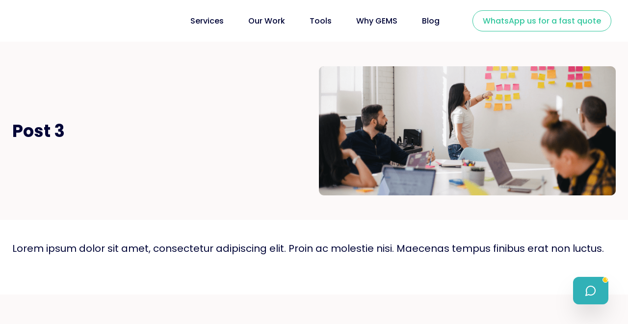

--- FILE ---
content_type: text/css
request_url: https://businesswithgems.com/wp-content/uploads/elementor/css/post-11.css?ver=1768379609
body_size: 619
content:
.elementor-kit-11{--e-global-color-primary:#010537;--e-global-color-secondary:#2FC69C;--e-global-color-text:#010537;--e-global-color-accent:#010537;--e-global-color-8c5305e:#FFFFFF99;--e-global-color-389b548:#EEEBE3;--e-global-typography-primary-font-family:"Poppins";--e-global-typography-primary-font-weight:600;--e-global-typography-secondary-font-family:"Poppins";--e-global-typography-secondary-font-weight:400;--e-global-typography-text-font-family:"Poppins";--e-global-typography-text-font-weight:400;--e-global-typography-accent-font-family:"Poppins";--e-global-typography-accent-font-weight:500;--e-global-typography-891c7ad-font-family:"Gambetta font";--e-global-typography-891c7ad-font-size:24px;--e-global-typography-891c7ad-font-weight:400;--e-global-typography-891c7ad-font-style:italic;--e-global-typography-695fd58-font-family:"Lexend Tera";--e-global-typography-695fd58-font-size:34px;--e-global-typography-695fd58-font-weight:500;--e-global-typography-695fd58-line-height:48px;--e-global-typography-825e873-font-family:"Montserrat";--e-global-typography-825e873-font-size:16px;--e-global-typography-825e873-font-weight:400;--e-global-typography-825e873-line-height:30px;font-family:"Poppins", Sans-serif;}.elementor-kit-11 e-page-transition{background-color:#FFBC7D;}.elementor-kit-11 a{font-family:"Poppins", Sans-serif;}.elementor-kit-11 h1{font-family:"Poppins", Sans-serif;}.elementor-kit-11 h2{font-family:"Poppins", Sans-serif;}.elementor-kit-11 h3{font-family:"Poppins", Sans-serif;}.elementor-kit-11 h4{font-family:"Poppins", Sans-serif;}.elementor-kit-11 h5{font-family:"Poppins", Sans-serif;}.elementor-kit-11 h6{font-family:"Poppins", Sans-serif;}.elementor-section.elementor-section-boxed > .elementor-container{max-width:1250px;}.e-con{--container-max-width:1250px;}.elementor-widget:not(:last-child){margin-block-end:20px;}.elementor-element{--widgets-spacing:20px 20px;--widgets-spacing-row:20px;--widgets-spacing-column:20px;}{}h1.entry-title{display:var(--page-title-display);}@media(max-width:1024px){.elementor-section.elementor-section-boxed > .elementor-container{max-width:1024px;}.e-con{--container-max-width:1024px;}}@media(max-width:767px){.elementor-section.elementor-section-boxed > .elementor-container{max-width:767px;}.e-con{--container-max-width:767px;}}/* Start Custom Fonts CSS */@font-face {
	font-family: 'Gambetta font';
	font-style: normal;
	font-weight: 400;
	font-display: auto;
	src: url('https://businesswithgems.com/wp-content/uploads/2023/07/Gambetta-Regular.ttf') format('truetype');
}
@font-face {
	font-family: 'Gambetta font';
	font-style: normal;
	font-weight: 500;
	font-display: auto;
	src: url('https://businesswithgems.com/wp-content/uploads/2023/07/Gambetta-Medium.ttf') format('truetype');
}
/* End Custom Fonts CSS */

--- FILE ---
content_type: text/css
request_url: https://businesswithgems.com/wp-content/uploads/elementor/css/post-45.css?ver=1768379610
body_size: 1113
content:
.elementor-45 .elementor-element.elementor-element-39e3311 > .elementor-container > .elementor-column > .elementor-widget-wrap{align-content:center;align-items:center;}.elementor-widget-image .widget-image-caption{color:var( --e-global-color-text );font-family:var( --e-global-typography-text-font-family ), Sans-serif;font-weight:var( --e-global-typography-text-font-weight );}.elementor-45 .elementor-element.elementor-element-9607084{text-align:left;}.elementor-widget-nav-menu .elementor-nav-menu .elementor-item{font-family:var( --e-global-typography-primary-font-family ), Sans-serif;font-weight:var( --e-global-typography-primary-font-weight );}.elementor-widget-nav-menu .elementor-nav-menu--main .elementor-item{color:var( --e-global-color-text );fill:var( --e-global-color-text );}.elementor-widget-nav-menu .elementor-nav-menu--main .elementor-item:hover,
					.elementor-widget-nav-menu .elementor-nav-menu--main .elementor-item.elementor-item-active,
					.elementor-widget-nav-menu .elementor-nav-menu--main .elementor-item.highlighted,
					.elementor-widget-nav-menu .elementor-nav-menu--main .elementor-item:focus{color:var( --e-global-color-accent );fill:var( --e-global-color-accent );}.elementor-widget-nav-menu .elementor-nav-menu--main:not(.e--pointer-framed) .elementor-item:before,
					.elementor-widget-nav-menu .elementor-nav-menu--main:not(.e--pointer-framed) .elementor-item:after{background-color:var( --e-global-color-accent );}.elementor-widget-nav-menu .e--pointer-framed .elementor-item:before,
					.elementor-widget-nav-menu .e--pointer-framed .elementor-item:after{border-color:var( --e-global-color-accent );}.elementor-widget-nav-menu{--e-nav-menu-divider-color:var( --e-global-color-text );}.elementor-widget-nav-menu .elementor-nav-menu--dropdown .elementor-item, .elementor-widget-nav-menu .elementor-nav-menu--dropdown  .elementor-sub-item{font-family:var( --e-global-typography-accent-font-family ), Sans-serif;font-weight:var( --e-global-typography-accent-font-weight );}.elementor-45 .elementor-element.elementor-element-b6370e4 .elementor-menu-toggle{margin-left:auto;}.elementor-45 .elementor-element.elementor-element-b6370e4 .elementor-nav-menu .elementor-item{font-family:"Poppins", Sans-serif;font-size:16px;font-weight:500;}.elementor-45 .elementor-element.elementor-element-b6370e4 .elementor-nav-menu--main .elementor-item{color:#010537;fill:#010537;padding-left:0px;padding-right:0px;padding-top:0px;padding-bottom:0px;}.elementor-45 .elementor-element.elementor-element-b6370e4 .elementor-nav-menu--main .elementor-item:hover,
					.elementor-45 .elementor-element.elementor-element-b6370e4 .elementor-nav-menu--main .elementor-item.elementor-item-active,
					.elementor-45 .elementor-element.elementor-element-b6370e4 .elementor-nav-menu--main .elementor-item.highlighted,
					.elementor-45 .elementor-element.elementor-element-b6370e4 .elementor-nav-menu--main .elementor-item:focus{color:#2FC69C;fill:#2FC69C;}.elementor-45 .elementor-element.elementor-element-b6370e4 .elementor-nav-menu--main .elementor-item.elementor-item-active{color:#2FC69C;}.elementor-45 .elementor-element.elementor-element-b6370e4{--e-nav-menu-horizontal-menu-item-margin:calc( 50px / 2 );}.elementor-45 .elementor-element.elementor-element-b6370e4 .elementor-nav-menu--main:not(.elementor-nav-menu--layout-horizontal) .elementor-nav-menu > li:not(:last-child){margin-bottom:50px;}.elementor-45 .elementor-element.elementor-element-b6370e4 .elementor-nav-menu--dropdown a, .elementor-45 .elementor-element.elementor-element-b6370e4 .elementor-menu-toggle{color:var( --e-global-color-astglobalcolor5 );fill:var( --e-global-color-astglobalcolor5 );}.elementor-45 .elementor-element.elementor-element-b6370e4 .elementor-nav-menu--dropdown{background-color:var( --e-global-color-primary );}.elementor-45 .elementor-element.elementor-element-b6370e4 .elementor-nav-menu--dropdown a:hover,
					.elementor-45 .elementor-element.elementor-element-b6370e4 .elementor-nav-menu--dropdown a:focus,
					.elementor-45 .elementor-element.elementor-element-b6370e4 .elementor-nav-menu--dropdown a.elementor-item-active,
					.elementor-45 .elementor-element.elementor-element-b6370e4 .elementor-nav-menu--dropdown a.highlighted,
					.elementor-45 .elementor-element.elementor-element-b6370e4 .elementor-menu-toggle:hover,
					.elementor-45 .elementor-element.elementor-element-b6370e4 .elementor-menu-toggle:focus{color:#2FC69C;}.elementor-45 .elementor-element.elementor-element-b6370e4 .elementor-nav-menu--dropdown a:hover,
					.elementor-45 .elementor-element.elementor-element-b6370e4 .elementor-nav-menu--dropdown a:focus,
					.elementor-45 .elementor-element.elementor-element-b6370e4 .elementor-nav-menu--dropdown a.elementor-item-active,
					.elementor-45 .elementor-element.elementor-element-b6370e4 .elementor-nav-menu--dropdown a.highlighted{background-color:var( --e-global-color-accent );}.elementor-45 .elementor-element.elementor-element-b6370e4 .elementor-nav-menu--dropdown .elementor-item, .elementor-45 .elementor-element.elementor-element-b6370e4 .elementor-nav-menu--dropdown  .elementor-sub-item{font-family:"Poppins", Sans-serif;font-size:15px;font-weight:500;}.elementor-45 .elementor-element.elementor-element-b6370e4 .elementor-nav-menu--dropdown li:not(:last-child){border-style:none;border-bottom-width:1px;}.elementor-45 .elementor-element.elementor-element-b6370e4 .elementor-nav-menu--main > .elementor-nav-menu > li > .elementor-nav-menu--dropdown, .elementor-45 .elementor-element.elementor-element-b6370e4 .elementor-nav-menu__container.elementor-nav-menu--dropdown{margin-top:8px !important;}.elementor-45 .elementor-element.elementor-element-b6370e4 div.elementor-menu-toggle{color:var( --e-global-color-primary );}.elementor-45 .elementor-element.elementor-element-b6370e4 div.elementor-menu-toggle svg{fill:var( --e-global-color-primary );}.elementor-widget-button .elementor-button{background-color:var( --e-global-color-accent );font-family:var( --e-global-typography-accent-font-family ), Sans-serif;font-weight:var( --e-global-typography-accent-font-weight );}.elementor-45 .elementor-element.elementor-element-fded9b9 .elementor-button{background-color:#FFFFFF;font-family:"Poppins", Sans-serif;font-size:16px;font-weight:500;line-height:31.5px;fill:#2FC69C;color:#2FC69C;border-style:solid;border-width:1px 1px 1px 1px;border-color:#2FC69C;border-radius:100px 100px 100px 100px;padding:5px 20px 5px 20px;}.elementor-45 .elementor-element.elementor-element-fded9b9 .elementor-button:hover, .elementor-45 .elementor-element.elementor-element-fded9b9 .elementor-button:focus{background-color:#010537;color:#FFFFFF;}.elementor-45 .elementor-element.elementor-element-fded9b9.elementor-element{--flex-grow:0;--flex-shrink:0;}.elementor-45 .elementor-element.elementor-element-fded9b9 .elementor-button:hover svg, .elementor-45 .elementor-element.elementor-element-fded9b9 .elementor-button:focus svg{fill:#FFFFFF;}.elementor-theme-builder-content-area{height:400px;}.elementor-location-header:before, .elementor-location-footer:before{content:"";display:table;clear:both;}@media(max-width:767px){.elementor-45 .elementor-element.elementor-element-f99fcef{width:27%;}.elementor-45 .elementor-element.elementor-element-39cbfac{width:35%;}.elementor-45 .elementor-element.elementor-element-b6370e4 > .elementor-widget-container{margin:0px 0px 0px 0px;padding:0px 0px 0px 0px;}.elementor-45 .elementor-element.elementor-element-b6370e4 .elementor-nav-menu--dropdown a{padding-left:20px;padding-right:20px;padding-top:17px;padding-bottom:17px;}.elementor-45 .elementor-element.elementor-element-b6370e4 .elementor-nav-menu--main > .elementor-nav-menu > li > .elementor-nav-menu--dropdown, .elementor-45 .elementor-element.elementor-element-b6370e4 .elementor-nav-menu__container.elementor-nav-menu--dropdown{margin-top:16px !important;}.elementor-45 .elementor-element.elementor-element-b6370e4{--nav-menu-icon-size:19px;}.elementor-45 .elementor-element.elementor-element-899bcdf{width:99%;}.elementor-45 .elementor-element.elementor-element-899bcdf.elementor-column > .elementor-widget-wrap{justify-content:center;}.elementor-45 .elementor-element.elementor-element-fded9b9{width:var( --container-widget-width, 236.641px );max-width:236.641px;--container-widget-width:236.641px;--container-widget-flex-grow:0;}.elementor-45 .elementor-element.elementor-element-fded9b9 .elementor-button{font-size:14px;padding:5px 14px 05px 14px;}}@media(min-width:768px){.elementor-45 .elementor-element.elementor-element-f99fcef{width:17.652%;}.elementor-45 .elementor-element.elementor-element-39cbfac{width:53.64%;}.elementor-45 .elementor-element.elementor-element-899bcdf{width:28.016%;}}

--- FILE ---
content_type: text/css
request_url: https://businesswithgems.com/wp-content/uploads/elementor/css/post-46.css?ver=1768593509
body_size: 2342
content:
.elementor-46 .elementor-element.elementor-element-d03a5c1 > .elementor-container > .elementor-column > .elementor-widget-wrap{align-content:center;align-items:center;}.elementor-46 .elementor-element.elementor-element-d03a5c1:not(.elementor-motion-effects-element-type-background), .elementor-46 .elementor-element.elementor-element-d03a5c1 > .elementor-motion-effects-container > .elementor-motion-effects-layer{background-image:url("https://businesswithgems.com/wp-content/uploads/2023/03/Footer-background-upper.jpg");background-position:top center;background-repeat:no-repeat;background-size:cover;}.elementor-46 .elementor-element.elementor-element-d03a5c1{transition:background 0.3s, border 0.3s, border-radius 0.3s, box-shadow 0.3s;margin-top:100px;margin-bottom:0px;}.elementor-46 .elementor-element.elementor-element-d03a5c1 > .elementor-background-overlay{transition:background 0.3s, border-radius 0.3s, opacity 0.3s;}.elementor-widget-image .widget-image-caption{color:var( --e-global-color-text );font-family:var( --e-global-typography-text-font-family ), Sans-serif;font-weight:var( --e-global-typography-text-font-weight );}.elementor-46 .elementor-element.elementor-element-7d17a64:not(.elementor-motion-effects-element-type-background) > .elementor-widget-wrap, .elementor-46 .elementor-element.elementor-element-7d17a64 > .elementor-widget-wrap > .elementor-motion-effects-container > .elementor-motion-effects-layer{background-color:#2FC69C;}.elementor-46 .elementor-element.elementor-element-7d17a64 > .elementor-element-populated, .elementor-46 .elementor-element.elementor-element-7d17a64 > .elementor-element-populated > .elementor-background-overlay, .elementor-46 .elementor-element.elementor-element-7d17a64 > .elementor-background-slideshow{border-radius:10px 10px 10px 10px;}.elementor-46 .elementor-element.elementor-element-7d17a64 > .elementor-element-populated{transition:background 0.3s, border 0.3s, border-radius 0.3s, box-shadow 0.3s;}.elementor-46 .elementor-element.elementor-element-7d17a64 > .elementor-element-populated > .elementor-background-overlay{transition:background 0.3s, border-radius 0.3s, opacity 0.3s;}.elementor-widget-heading .elementor-heading-title{font-family:var( --e-global-typography-primary-font-family ), Sans-serif;font-weight:var( --e-global-typography-primary-font-weight );color:var( --e-global-color-primary );}.elementor-46 .elementor-element.elementor-element-eba607f{width:var( --container-widget-width, 100.435% );max-width:100.435%;--container-widget-width:100.435%;--container-widget-flex-grow:0;text-align:center;}.elementor-46 .elementor-element.elementor-element-eba607f.elementor-element{--flex-grow:0;--flex-shrink:0;}.elementor-46 .elementor-element.elementor-element-eba607f .elementor-heading-title{font-family:"Poppins", Sans-serif;font-size:22px;font-weight:600;line-height:29px;color:#FFFFFF;}.elementor-46 .elementor-element.elementor-element-43e9132 > .elementor-element-populated{border-style:dashed;border-width:0px 1px 0px 0px;border-color:#FFFFFF;margin:0px 0px 0px 0px;--e-column-margin-right:0px;--e-column-margin-left:0px;padding:0px 0px 0px 0px;}.elementor-widget-icon-list .elementor-icon-list-item:not(:last-child):after{border-color:var( --e-global-color-text );}.elementor-widget-icon-list .elementor-icon-list-icon i{color:var( --e-global-color-primary );}.elementor-widget-icon-list .elementor-icon-list-icon svg{fill:var( --e-global-color-primary );}.elementor-widget-icon-list .elementor-icon-list-item > .elementor-icon-list-text, .elementor-widget-icon-list .elementor-icon-list-item > a{font-family:var( --e-global-typography-text-font-family ), Sans-serif;font-weight:var( --e-global-typography-text-font-weight );}.elementor-widget-icon-list .elementor-icon-list-text{color:var( --e-global-color-secondary );}.elementor-46 .elementor-element.elementor-element-a6c794d .elementor-icon-list-items:not(.elementor-inline-items) .elementor-icon-list-item:not(:last-child){padding-block-end:calc(0px/2);}.elementor-46 .elementor-element.elementor-element-a6c794d .elementor-icon-list-items:not(.elementor-inline-items) .elementor-icon-list-item:not(:first-child){margin-block-start:calc(0px/2);}.elementor-46 .elementor-element.elementor-element-a6c794d .elementor-icon-list-items.elementor-inline-items .elementor-icon-list-item{margin-inline:calc(0px/2);}.elementor-46 .elementor-element.elementor-element-a6c794d .elementor-icon-list-items.elementor-inline-items{margin-inline:calc(-0px/2);}.elementor-46 .elementor-element.elementor-element-a6c794d .elementor-icon-list-items.elementor-inline-items .elementor-icon-list-item:after{inset-inline-end:calc(-0px/2);}.elementor-46 .elementor-element.elementor-element-a6c794d .elementor-icon-list-icon i{transition:color 0.3s;}.elementor-46 .elementor-element.elementor-element-a6c794d .elementor-icon-list-icon svg{transition:fill 0.3s;}.elementor-46 .elementor-element.elementor-element-a6c794d{--e-icon-list-icon-size:14px;--icon-vertical-offset:0px;}.elementor-46 .elementor-element.elementor-element-a6c794d .elementor-icon-list-item > .elementor-icon-list-text, .elementor-46 .elementor-element.elementor-element-a6c794d .elementor-icon-list-item > a{font-family:"Poppins", Sans-serif;font-size:12px;font-weight:500;}.elementor-46 .elementor-element.elementor-element-a6c794d .elementor-icon-list-text{color:#FFFFFF;transition:color 0.3s;}.elementor-46 .elementor-element.elementor-element-8f7b900 > .elementor-element-populated{margin:0px 0px 0px 0px;--e-column-margin-right:0px;--e-column-margin-left:0px;padding:0px 0px 0px 0px;}.elementor-46 .elementor-element.elementor-element-232c5f9 .elementor-icon-list-items:not(.elementor-inline-items) .elementor-icon-list-item:not(:last-child){padding-block-end:calc(0px/2);}.elementor-46 .elementor-element.elementor-element-232c5f9 .elementor-icon-list-items:not(.elementor-inline-items) .elementor-icon-list-item:not(:first-child){margin-block-start:calc(0px/2);}.elementor-46 .elementor-element.elementor-element-232c5f9 .elementor-icon-list-items.elementor-inline-items .elementor-icon-list-item{margin-inline:calc(0px/2);}.elementor-46 .elementor-element.elementor-element-232c5f9 .elementor-icon-list-items.elementor-inline-items{margin-inline:calc(-0px/2);}.elementor-46 .elementor-element.elementor-element-232c5f9 .elementor-icon-list-items.elementor-inline-items .elementor-icon-list-item:after{inset-inline-end:calc(-0px/2);}.elementor-46 .elementor-element.elementor-element-232c5f9 .elementor-icon-list-icon i{transition:color 0.3s;}.elementor-46 .elementor-element.elementor-element-232c5f9 .elementor-icon-list-icon svg{transition:fill 0.3s;}.elementor-46 .elementor-element.elementor-element-232c5f9{--e-icon-list-icon-size:14px;--icon-vertical-offset:0px;}.elementor-46 .elementor-element.elementor-element-232c5f9 .elementor-icon-list-item > .elementor-icon-list-text, .elementor-46 .elementor-element.elementor-element-232c5f9 .elementor-icon-list-item > a{font-family:"Poppins", Sans-serif;font-size:12px;font-weight:500;}.elementor-46 .elementor-element.elementor-element-232c5f9 .elementor-icon-list-text{color:#FFFFFF;transition:color 0.3s;}.elementor-46 .elementor-element.elementor-element-5ec1108:not(.elementor-motion-effects-element-type-background), .elementor-46 .elementor-element.elementor-element-5ec1108 > .elementor-motion-effects-container > .elementor-motion-effects-layer{background-image:url("https://businesswithgems.com/wp-content/uploads/2023/03/Footer-background-lower.jpg");background-position:top center;background-repeat:no-repeat;background-size:cover;}.elementor-46 .elementor-element.elementor-element-5ec1108{transition:background 0.3s, border 0.3s, border-radius 0.3s, box-shadow 0.3s;margin-top:0px;margin-bottom:0px;padding:20px 50px 20px 50px;}.elementor-46 .elementor-element.elementor-element-5ec1108 > .elementor-background-overlay{transition:background 0.3s, border-radius 0.3s, opacity 0.3s;}.elementor-46 .elementor-element.elementor-element-396ca61{text-align:center;}.elementor-46 .elementor-element.elementor-element-da37496{--display:flex;--flex-direction:row;--container-widget-width:calc( ( 1 - var( --container-widget-flex-grow ) ) * 100% );--container-widget-height:100%;--container-widget-flex-grow:1;--container-widget-align-self:stretch;--flex-wrap-mobile:wrap;--align-items:stretch;--gap:10px 10px;--row-gap:10px;--column-gap:10px;--padding-top:0px;--padding-bottom:0px;--padding-left:0px;--padding-right:0px;}.elementor-46 .elementor-element.elementor-element-60138d0{--display:flex;--flex-direction:column;--container-widget-width:100%;--container-widget-height:initial;--container-widget-flex-grow:0;--container-widget-align-self:initial;--flex-wrap-mobile:wrap;--justify-content:space-evenly;--gap:0px 0px;--row-gap:0px;--column-gap:0px;--padding-top:0px;--padding-bottom:0px;--padding-left:0px;--padding-right:0px;}.elementor-46 .elementor-element.elementor-element-60138d0.e-con{--align-self:center;--flex-grow:0;--flex-shrink:0;}.elementor-46 .elementor-element.elementor-element-d531a83{--display:flex;--flex-direction:row;--container-widget-width:initial;--container-widget-height:100%;--container-widget-flex-grow:1;--container-widget-align-self:stretch;--flex-wrap-mobile:wrap;--justify-content:flex-start;--gap:100px 100px;--row-gap:100px;--column-gap:100px;}.elementor-46 .elementor-element.elementor-element-589cd07 .elementor-heading-title{font-family:"Poppins", Sans-serif;font-weight:500;color:var( --e-global-color-astglobalcolor5 );}.elementor-46 .elementor-element.elementor-element-34aef68{--display:flex;--flex-direction:column;--container-widget-width:100%;--container-widget-height:initial;--container-widget-flex-grow:0;--container-widget-align-self:initial;--flex-wrap-mobile:wrap;--justify-content:flex-start;--gap:15px 15px;--row-gap:15px;--column-gap:15px;}.elementor-46 .elementor-element.elementor-element-3d76da8 .elementor-heading-title{font-family:"Poppins", Sans-serif;font-size:14px;font-weight:400;color:var( --e-global-color-astglobalcolor5 );}.elementor-46 .elementor-element.elementor-element-c3ddfb3 .elementor-heading-title{font-family:"Poppins", Sans-serif;font-size:14px;font-weight:400;color:var( --e-global-color-astglobalcolor5 );}.elementor-46 .elementor-element.elementor-element-ee6f1e1{--display:flex;--flex-direction:column;--container-widget-width:100%;--container-widget-height:initial;--container-widget-flex-grow:0;--container-widget-align-self:initial;--flex-wrap-mobile:wrap;--justify-content:flex-start;--gap:0px 0px;--row-gap:0px;--column-gap:0px;--padding-top:0px;--padding-bottom:0px;--padding-left:0px;--padding-right:0px;}.elementor-46 .elementor-element.elementor-element-ee6f1e1.e-con{--align-self:stretch;--flex-grow:0;--flex-shrink:0;}.elementor-46 .elementor-element.elementor-element-5b76ac2{--display:flex;--flex-direction:row;--container-widget-width:initial;--container-widget-height:100%;--container-widget-flex-grow:1;--container-widget-align-self:stretch;--flex-wrap-mobile:wrap;--justify-content:flex-start;--gap:100px 100px;--row-gap:100px;--column-gap:100px;}.elementor-46 .elementor-element.elementor-element-04c21d6 .elementor-heading-title{font-family:"Poppins", Sans-serif;font-weight:500;color:var( --e-global-color-astglobalcolor5 );}.elementor-46 .elementor-element.elementor-element-3a76c4c{--display:flex;--flex-direction:column;--container-widget-width:100%;--container-widget-height:initial;--container-widget-flex-grow:0;--container-widget-align-self:initial;--flex-wrap-mobile:wrap;--justify-content:flex-start;--gap:15px 15px;--row-gap:15px;--column-gap:15px;}.elementor-46 .elementor-element.elementor-element-0d98ad7 .elementor-heading-title{font-family:"Poppins", Sans-serif;font-size:14px;font-weight:400;color:var( --e-global-color-astglobalcolor5 );}.elementor-46 .elementor-element.elementor-element-3ec5d07 .elementor-heading-title{font-family:"Poppins", Sans-serif;font-size:14px;font-weight:400;color:var( --e-global-color-astglobalcolor5 );}.elementor-46 .elementor-element.elementor-element-8843fbd{--display:flex;--flex-direction:column;--container-widget-width:100%;--container-widget-height:initial;--container-widget-flex-grow:0;--container-widget-align-self:initial;--flex-wrap-mobile:wrap;--justify-content:flex-start;--gap:0px 0px;--row-gap:0px;--column-gap:0px;--padding-top:0px;--padding-bottom:0px;--padding-left:0px;--padding-right:0px;}.elementor-46 .elementor-element.elementor-element-8843fbd.e-con{--align-self:stretch;--flex-grow:0;--flex-shrink:0;}.elementor-46 .elementor-element.elementor-element-d14c290{--display:flex;--flex-direction:row;--container-widget-width:initial;--container-widget-height:100%;--container-widget-flex-grow:1;--container-widget-align-self:stretch;--flex-wrap-mobile:wrap;--justify-content:flex-start;--gap:100px 100px;--row-gap:100px;--column-gap:100px;}.elementor-46 .elementor-element.elementor-element-b79fc28{text-align:left;}.elementor-46 .elementor-element.elementor-element-b79fc28 .elementor-heading-title{font-family:"Poppins", Sans-serif;font-weight:500;color:var( --e-global-color-astglobalcolor5 );}.elementor-46 .elementor-element.elementor-element-f57ea5d{--display:flex;--flex-direction:column;--container-widget-width:100%;--container-widget-height:initial;--container-widget-flex-grow:0;--container-widget-align-self:initial;--flex-wrap-mobile:wrap;--justify-content:flex-start;--gap:15px 15px;--row-gap:15px;--column-gap:15px;}.elementor-46 .elementor-element.elementor-element-9978cbd .elementor-heading-title{font-family:"Poppins", Sans-serif;font-size:14px;font-weight:400;color:var( --e-global-color-astglobalcolor5 );}.elementor-46 .elementor-element.elementor-element-537934b .elementor-heading-title{font-family:"Poppins", Sans-serif;font-size:14px;font-weight:400;color:var( --e-global-color-astglobalcolor5 );}.elementor-46 .elementor-element.elementor-element-c44e307 .elementor-heading-title{font-family:"Poppins", Sans-serif;font-size:14px;font-weight:400;color:var( --e-global-color-astglobalcolor5 );}.elementor-46 .elementor-element.elementor-element-1b73fa0 .elementor-heading-title{font-family:"Poppins", Sans-serif;font-size:14px;font-weight:400;color:var( --e-global-color-astglobalcolor5 );}.elementor-46 .elementor-element.elementor-element-263194a{--display:flex;}.elementor-widget-nav-menu .elementor-nav-menu .elementor-item{font-family:var( --e-global-typography-primary-font-family ), Sans-serif;font-weight:var( --e-global-typography-primary-font-weight );}.elementor-widget-nav-menu .elementor-nav-menu--main .elementor-item{color:var( --e-global-color-text );fill:var( --e-global-color-text );}.elementor-widget-nav-menu .elementor-nav-menu--main .elementor-item:hover,
					.elementor-widget-nav-menu .elementor-nav-menu--main .elementor-item.elementor-item-active,
					.elementor-widget-nav-menu .elementor-nav-menu--main .elementor-item.highlighted,
					.elementor-widget-nav-menu .elementor-nav-menu--main .elementor-item:focus{color:var( --e-global-color-accent );fill:var( --e-global-color-accent );}.elementor-widget-nav-menu .elementor-nav-menu--main:not(.e--pointer-framed) .elementor-item:before,
					.elementor-widget-nav-menu .elementor-nav-menu--main:not(.e--pointer-framed) .elementor-item:after{background-color:var( --e-global-color-accent );}.elementor-widget-nav-menu .e--pointer-framed .elementor-item:before,
					.elementor-widget-nav-menu .e--pointer-framed .elementor-item:after{border-color:var( --e-global-color-accent );}.elementor-widget-nav-menu{--e-nav-menu-divider-color:var( --e-global-color-text );}.elementor-widget-nav-menu .elementor-nav-menu--dropdown .elementor-item, .elementor-widget-nav-menu .elementor-nav-menu--dropdown  .elementor-sub-item{font-family:var( --e-global-typography-accent-font-family ), Sans-serif;font-weight:var( --e-global-typography-accent-font-weight );}.elementor-46 .elementor-element.elementor-element-0b72f87 .elementor-nav-menu .elementor-item{font-family:"Poppins", Sans-serif;font-size:16px;font-weight:400;line-height:24px;}.elementor-46 .elementor-element.elementor-element-0b72f87 .elementor-nav-menu--main .elementor-item{color:#FFFFFF;fill:#FFFFFF;padding-left:0px;padding-right:0px;padding-top:0px;padding-bottom:0px;}.elementor-46 .elementor-element.elementor-element-0b72f87 .elementor-nav-menu--main .elementor-item:hover,
					.elementor-46 .elementor-element.elementor-element-0b72f87 .elementor-nav-menu--main .elementor-item.elementor-item-active,
					.elementor-46 .elementor-element.elementor-element-0b72f87 .elementor-nav-menu--main .elementor-item.highlighted,
					.elementor-46 .elementor-element.elementor-element-0b72f87 .elementor-nav-menu--main .elementor-item:focus{color:#2FC69C;fill:#2FC69C;}.elementor-46 .elementor-element.elementor-element-0b72f87{--e-nav-menu-horizontal-menu-item-margin:calc( 30px / 2 );}.elementor-46 .elementor-element.elementor-element-0b72f87 .elementor-nav-menu--main:not(.elementor-nav-menu--layout-horizontal) .elementor-nav-menu > li:not(:last-child){margin-bottom:30px;}.elementor-widget-divider{--divider-color:var( --e-global-color-secondary );}.elementor-widget-divider .elementor-divider__text{color:var( --e-global-color-secondary );font-family:var( --e-global-typography-secondary-font-family ), Sans-serif;font-weight:var( --e-global-typography-secondary-font-weight );}.elementor-widget-divider.elementor-view-stacked .elementor-icon{background-color:var( --e-global-color-secondary );}.elementor-widget-divider.elementor-view-framed .elementor-icon, .elementor-widget-divider.elementor-view-default .elementor-icon{color:var( --e-global-color-secondary );border-color:var( --e-global-color-secondary );}.elementor-widget-divider.elementor-view-framed .elementor-icon, .elementor-widget-divider.elementor-view-default .elementor-icon svg{fill:var( --e-global-color-secondary );}.elementor-46 .elementor-element.elementor-element-d6294cb{--divider-border-style:solid;--divider-color:#FFFFFF24;--divider-border-width:1px;}.elementor-46 .elementor-element.elementor-element-d6294cb .elementor-divider-separator{width:100%;}.elementor-46 .elementor-element.elementor-element-d6294cb .elementor-divider{padding-block-start:0px;padding-block-end:0px;}.elementor-46 .elementor-element.elementor-element-266e14e{text-align:center;}.elementor-46 .elementor-element.elementor-element-266e14e .elementor-heading-title{font-family:"Poppins", Sans-serif;font-size:14px;font-weight:500;line-height:21px;color:#FFFFFF;}.elementor-theme-builder-content-area{height:400px;}.elementor-location-header:before, .elementor-location-footer:before{content:"";display:table;clear:both;}@media(min-width:768px){.elementor-46 .elementor-element.elementor-element-60138d0{--width:20%;}.elementor-46 .elementor-element.elementor-element-d531a83{--width:100%;}.elementor-46 .elementor-element.elementor-element-ee6f1e1{--width:20%;}.elementor-46 .elementor-element.elementor-element-5b76ac2{--width:100%;}.elementor-46 .elementor-element.elementor-element-8843fbd{--width:15%;}.elementor-46 .elementor-element.elementor-element-d14c290{--content-width:100%;}}@media(max-width:767px){.elementor-46 .elementor-element.elementor-element-d03a5c1{margin-top:40px;margin-bottom:0px;}.elementor-46 .elementor-element.elementor-element-5ec1108{padding:0px 0px 0px 0px;}}/* Start custom CSS for heading, class: .elementor-element-3d76da8 */.elementor-46 .elementor-element.elementor-element-3d76da8{
    transform: transition 0.4s ease-in-out;
}

.elementor-46 .elementor-element.elementor-element-3d76da8:hover span{
    color: #30c79a !important;
}/* End custom CSS */
/* Start custom CSS for heading, class: .elementor-element-c3ddfb3 */.elementor-46 .elementor-element.elementor-element-c3ddfb3{
    transform: transition 0.4s ease-in-out;
}

.elementor-46 .elementor-element.elementor-element-c3ddfb3:hover span{
    color: #30c79a !important;
}/* End custom CSS */
/* Start custom CSS for heading, class: .elementor-element-0d98ad7 */.elementor-46 .elementor-element.elementor-element-0d98ad7{
    transform: transition 0.4s ease-in-out;
}

.elementor-46 .elementor-element.elementor-element-0d98ad7:hover span{
    color: #30c79a !important;
}/* End custom CSS */
/* Start custom CSS for heading, class: .elementor-element-3ec5d07 */.elementor-46 .elementor-element.elementor-element-3ec5d07{
    transform: transition 0.4s ease-in-out;
}

.elementor-46 .elementor-element.elementor-element-3ec5d07:hover span{
    color: #30c79a !important;
}/* End custom CSS */
/* Start custom CSS for heading, class: .elementor-element-9978cbd */.elementor-46 .elementor-element.elementor-element-9978cbd{
    transform: transition 0.4s ease-in-out;
}

.elementor-46 .elementor-element.elementor-element-9978cbd:hover span{
    color: #30c79a !important;
}/* End custom CSS */
/* Start custom CSS for heading, class: .elementor-element-537934b */.elementor-46 .elementor-element.elementor-element-537934b{
    transform: transition 0.4s ease-in-out;
}

.elementor-46 .elementor-element.elementor-element-537934b:hover span{
    color: #30c79a !important;
}/* End custom CSS */
/* Start custom CSS for heading, class: .elementor-element-c44e307 */.elementor-46 .elementor-element.elementor-element-c44e307{
    transform: transition 0.4s ease-in-out;
}

.elementor-46 .elementor-element.elementor-element-c44e307:hover span{
    color: #30c79a !important;
}/* End custom CSS */
/* Start custom CSS for heading, class: .elementor-element-1b73fa0 */.elementor-46 .elementor-element.elementor-element-1b73fa0{
    transform: transition 0.4s ease-in-out;
}

.elementor-46 .elementor-element.elementor-element-1b73fa0:hover span{
    color: #30c79a !important;
}/* End custom CSS */

--- FILE ---
content_type: text/css
request_url: https://businesswithgems.com/wp-content/uploads/elementor/css/post-550.css?ver=1768379635
body_size: 448
content:
.elementor-550 .elementor-element.elementor-element-48e5d74:not(.elementor-motion-effects-element-type-background), .elementor-550 .elementor-element.elementor-element-48e5d74 > .elementor-motion-effects-container > .elementor-motion-effects-layer{background-color:#FCF9F9;}.elementor-550 .elementor-element.elementor-element-48e5d74{transition:background 0.3s, border 0.3s, border-radius 0.3s, box-shadow 0.3s;padding:40px 0px 40px 0px;}.elementor-550 .elementor-element.elementor-element-48e5d74 > .elementor-background-overlay{transition:background 0.3s, border-radius 0.3s, opacity 0.3s;}.elementor-bc-flex-widget .elementor-550 .elementor-element.elementor-element-451b8f5.elementor-column .elementor-widget-wrap{align-items:center;}.elementor-550 .elementor-element.elementor-element-451b8f5.elementor-column.elementor-element[data-element_type="column"] > .elementor-widget-wrap.elementor-element-populated{align-content:center;align-items:center;}.elementor-widget-theme-post-title .elementor-heading-title{font-family:var( --e-global-typography-primary-font-family ), Sans-serif;font-weight:var( --e-global-typography-primary-font-weight );color:var( --e-global-color-primary );}.elementor-550 .elementor-element.elementor-element-3c0d4ef .elementor-heading-title{font-family:"Poppins", Sans-serif;font-size:35px;font-weight:700;line-height:47px;}.elementor-widget-theme-post-featured-image .widget-image-caption{color:var( --e-global-color-text );font-family:var( --e-global-typography-text-font-family ), Sans-serif;font-weight:var( --e-global-typography-text-font-weight );}.elementor-550 .elementor-element.elementor-element-e03f66b{padding:30px 0px 30px 0px;}.elementor-widget-theme-post-content{color:var( --e-global-color-text );font-family:var( --e-global-typography-text-font-family ), Sans-serif;font-weight:var( --e-global-typography-text-font-weight );}.elementor-550 .elementor-element.elementor-element-cb7ab56{text-align:left;font-family:"Poppins", Sans-serif;font-size:20px;font-weight:400;line-height:37px;}.elementor-550 .elementor-element.elementor-element-53696ec:not(.elementor-motion-effects-element-type-background), .elementor-550 .elementor-element.elementor-element-53696ec > .elementor-motion-effects-container > .elementor-motion-effects-layer{background-color:#FCF9F9;}.elementor-550 .elementor-element.elementor-element-53696ec{transition:background 0.3s, border 0.3s, border-radius 0.3s, box-shadow 0.3s;padding:30px 0px 30px 0px;}.elementor-550 .elementor-element.elementor-element-53696ec > .elementor-background-overlay{transition:background 0.3s, border-radius 0.3s, opacity 0.3s;}

--- FILE ---
content_type: text/css
request_url: https://businesswithgems.com/wp-content/cache/min/1/wp-content/uploads/elementor/google-fonts/css/lexendtera.css?ver=1768389785
body_size: 444
content:
@font-face{font-family:'Lexend Tera';font-style:normal;font-weight:100;font-display:swap;src:url(https://businesswithgems.com/wp-content/uploads/elementor/google-fonts/fonts/lexendtera-rrqubo98_jt_ixnbpwcwtahit4iqgg.woff2) format('woff2');unicode-range:U+0102-0103,U+0110-0111,U+0128-0129,U+0168-0169,U+01A0-01A1,U+01AF-01B0,U+0300-0301,U+0303-0304,U+0308-0309,U+0323,U+0329,U+1EA0-1EF9,U+20AB}@font-face{font-family:'Lexend Tera';font-style:normal;font-weight:100;font-display:swap;src:url(https://businesswithgems.com/wp-content/uploads/elementor/google-fonts/fonts/lexendtera-rrqubo98_jt_ixnbpwcwtahjt4iqgg.woff2) format('woff2');unicode-range:U+0100-02BA,U+02BD-02C5,U+02C7-02CC,U+02CE-02D7,U+02DD-02FF,U+0304,U+0308,U+0329,U+1D00-1DBF,U+1E00-1E9F,U+1EF2-1EFF,U+2020,U+20A0-20AB,U+20AD-20C0,U+2113,U+2C60-2C7F,U+A720-A7FF}@font-face{font-family:'Lexend Tera';font-style:normal;font-weight:100;font-display:swap;src:url(https://businesswithgems.com/wp-content/uploads/elementor/google-fonts/fonts/lexendtera-rrqubo98_jt_ixnbpwcwtahht4i.woff2) format('woff2');unicode-range:U+0000-00FF,U+0131,U+0152-0153,U+02BB-02BC,U+02C6,U+02DA,U+02DC,U+0304,U+0308,U+0329,U+2000-206F,U+20AC,U+2122,U+2191,U+2193,U+2212,U+2215,U+FEFF,U+FFFD}@font-face{font-family:'Lexend Tera';font-style:normal;font-weight:200;font-display:swap;src:url(https://businesswithgems.com/wp-content/uploads/elementor/google-fonts/fonts/lexendtera-rrqubo98_jt_ixnbpwcwtahit4iqgg.woff2) format('woff2');unicode-range:U+0102-0103,U+0110-0111,U+0128-0129,U+0168-0169,U+01A0-01A1,U+01AF-01B0,U+0300-0301,U+0303-0304,U+0308-0309,U+0323,U+0329,U+1EA0-1EF9,U+20AB}@font-face{font-family:'Lexend Tera';font-style:normal;font-weight:200;font-display:swap;src:url(https://businesswithgems.com/wp-content/uploads/elementor/google-fonts/fonts/lexendtera-rrqubo98_jt_ixnbpwcwtahjt4iqgg.woff2) format('woff2');unicode-range:U+0100-02BA,U+02BD-02C5,U+02C7-02CC,U+02CE-02D7,U+02DD-02FF,U+0304,U+0308,U+0329,U+1D00-1DBF,U+1E00-1E9F,U+1EF2-1EFF,U+2020,U+20A0-20AB,U+20AD-20C0,U+2113,U+2C60-2C7F,U+A720-A7FF}@font-face{font-family:'Lexend Tera';font-style:normal;font-weight:200;font-display:swap;src:url(https://businesswithgems.com/wp-content/uploads/elementor/google-fonts/fonts/lexendtera-rrqubo98_jt_ixnbpwcwtahht4i.woff2) format('woff2');unicode-range:U+0000-00FF,U+0131,U+0152-0153,U+02BB-02BC,U+02C6,U+02DA,U+02DC,U+0304,U+0308,U+0329,U+2000-206F,U+20AC,U+2122,U+2191,U+2193,U+2212,U+2215,U+FEFF,U+FFFD}@font-face{font-family:'Lexend Tera';font-style:normal;font-weight:300;font-display:swap;src:url(https://businesswithgems.com/wp-content/uploads/elementor/google-fonts/fonts/lexendtera-rrqubo98_jt_ixnbpwcwtahit4iqgg.woff2) format('woff2');unicode-range:U+0102-0103,U+0110-0111,U+0128-0129,U+0168-0169,U+01A0-01A1,U+01AF-01B0,U+0300-0301,U+0303-0304,U+0308-0309,U+0323,U+0329,U+1EA0-1EF9,U+20AB}@font-face{font-family:'Lexend Tera';font-style:normal;font-weight:300;font-display:swap;src:url(https://businesswithgems.com/wp-content/uploads/elementor/google-fonts/fonts/lexendtera-rrqubo98_jt_ixnbpwcwtahjt4iqgg.woff2) format('woff2');unicode-range:U+0100-02BA,U+02BD-02C5,U+02C7-02CC,U+02CE-02D7,U+02DD-02FF,U+0304,U+0308,U+0329,U+1D00-1DBF,U+1E00-1E9F,U+1EF2-1EFF,U+2020,U+20A0-20AB,U+20AD-20C0,U+2113,U+2C60-2C7F,U+A720-A7FF}@font-face{font-family:'Lexend Tera';font-style:normal;font-weight:300;font-display:swap;src:url(https://businesswithgems.com/wp-content/uploads/elementor/google-fonts/fonts/lexendtera-rrqubo98_jt_ixnbpwcwtahht4i.woff2) format('woff2');unicode-range:U+0000-00FF,U+0131,U+0152-0153,U+02BB-02BC,U+02C6,U+02DA,U+02DC,U+0304,U+0308,U+0329,U+2000-206F,U+20AC,U+2122,U+2191,U+2193,U+2212,U+2215,U+FEFF,U+FFFD}@font-face{font-family:'Lexend Tera';font-style:normal;font-weight:400;font-display:swap;src:url(https://businesswithgems.com/wp-content/uploads/elementor/google-fonts/fonts/lexendtera-rrqubo98_jt_ixnbpwcwtahit4iqgg.woff2) format('woff2');unicode-range:U+0102-0103,U+0110-0111,U+0128-0129,U+0168-0169,U+01A0-01A1,U+01AF-01B0,U+0300-0301,U+0303-0304,U+0308-0309,U+0323,U+0329,U+1EA0-1EF9,U+20AB}@font-face{font-family:'Lexend Tera';font-style:normal;font-weight:400;font-display:swap;src:url(https://businesswithgems.com/wp-content/uploads/elementor/google-fonts/fonts/lexendtera-rrqubo98_jt_ixnbpwcwtahjt4iqgg.woff2) format('woff2');unicode-range:U+0100-02BA,U+02BD-02C5,U+02C7-02CC,U+02CE-02D7,U+02DD-02FF,U+0304,U+0308,U+0329,U+1D00-1DBF,U+1E00-1E9F,U+1EF2-1EFF,U+2020,U+20A0-20AB,U+20AD-20C0,U+2113,U+2C60-2C7F,U+A720-A7FF}@font-face{font-family:'Lexend Tera';font-style:normal;font-weight:400;font-display:swap;src:url(https://businesswithgems.com/wp-content/uploads/elementor/google-fonts/fonts/lexendtera-rrqubo98_jt_ixnbpwcwtahht4i.woff2) format('woff2');unicode-range:U+0000-00FF,U+0131,U+0152-0153,U+02BB-02BC,U+02C6,U+02DA,U+02DC,U+0304,U+0308,U+0329,U+2000-206F,U+20AC,U+2122,U+2191,U+2193,U+2212,U+2215,U+FEFF,U+FFFD}@font-face{font-family:'Lexend Tera';font-style:normal;font-weight:500;font-display:swap;src:url(https://businesswithgems.com/wp-content/uploads/elementor/google-fonts/fonts/lexendtera-rrqubo98_jt_ixnbpwcwtahit4iqgg.woff2) format('woff2');unicode-range:U+0102-0103,U+0110-0111,U+0128-0129,U+0168-0169,U+01A0-01A1,U+01AF-01B0,U+0300-0301,U+0303-0304,U+0308-0309,U+0323,U+0329,U+1EA0-1EF9,U+20AB}@font-face{font-family:'Lexend Tera';font-style:normal;font-weight:500;font-display:swap;src:url(https://businesswithgems.com/wp-content/uploads/elementor/google-fonts/fonts/lexendtera-rrqubo98_jt_ixnbpwcwtahjt4iqgg.woff2) format('woff2');unicode-range:U+0100-02BA,U+02BD-02C5,U+02C7-02CC,U+02CE-02D7,U+02DD-02FF,U+0304,U+0308,U+0329,U+1D00-1DBF,U+1E00-1E9F,U+1EF2-1EFF,U+2020,U+20A0-20AB,U+20AD-20C0,U+2113,U+2C60-2C7F,U+A720-A7FF}@font-face{font-family:'Lexend Tera';font-style:normal;font-weight:500;font-display:swap;src:url(https://businesswithgems.com/wp-content/uploads/elementor/google-fonts/fonts/lexendtera-rrqubo98_jt_ixnbpwcwtahht4i.woff2) format('woff2');unicode-range:U+0000-00FF,U+0131,U+0152-0153,U+02BB-02BC,U+02C6,U+02DA,U+02DC,U+0304,U+0308,U+0329,U+2000-206F,U+20AC,U+2122,U+2191,U+2193,U+2212,U+2215,U+FEFF,U+FFFD}@font-face{font-family:'Lexend Tera';font-style:normal;font-weight:600;font-display:swap;src:url(https://businesswithgems.com/wp-content/uploads/elementor/google-fonts/fonts/lexendtera-rrqubo98_jt_ixnbpwcwtahit4iqgg.woff2) format('woff2');unicode-range:U+0102-0103,U+0110-0111,U+0128-0129,U+0168-0169,U+01A0-01A1,U+01AF-01B0,U+0300-0301,U+0303-0304,U+0308-0309,U+0323,U+0329,U+1EA0-1EF9,U+20AB}@font-face{font-family:'Lexend Tera';font-style:normal;font-weight:600;font-display:swap;src:url(https://businesswithgems.com/wp-content/uploads/elementor/google-fonts/fonts/lexendtera-rrqubo98_jt_ixnbpwcwtahjt4iqgg.woff2) format('woff2');unicode-range:U+0100-02BA,U+02BD-02C5,U+02C7-02CC,U+02CE-02D7,U+02DD-02FF,U+0304,U+0308,U+0329,U+1D00-1DBF,U+1E00-1E9F,U+1EF2-1EFF,U+2020,U+20A0-20AB,U+20AD-20C0,U+2113,U+2C60-2C7F,U+A720-A7FF}@font-face{font-family:'Lexend Tera';font-style:normal;font-weight:600;font-display:swap;src:url(https://businesswithgems.com/wp-content/uploads/elementor/google-fonts/fonts/lexendtera-rrqubo98_jt_ixnbpwcwtahht4i.woff2) format('woff2');unicode-range:U+0000-00FF,U+0131,U+0152-0153,U+02BB-02BC,U+02C6,U+02DA,U+02DC,U+0304,U+0308,U+0329,U+2000-206F,U+20AC,U+2122,U+2191,U+2193,U+2212,U+2215,U+FEFF,U+FFFD}@font-face{font-family:'Lexend Tera';font-style:normal;font-weight:700;font-display:swap;src:url(https://businesswithgems.com/wp-content/uploads/elementor/google-fonts/fonts/lexendtera-rrqubo98_jt_ixnbpwcwtahit4iqgg.woff2) format('woff2');unicode-range:U+0102-0103,U+0110-0111,U+0128-0129,U+0168-0169,U+01A0-01A1,U+01AF-01B0,U+0300-0301,U+0303-0304,U+0308-0309,U+0323,U+0329,U+1EA0-1EF9,U+20AB}@font-face{font-family:'Lexend Tera';font-style:normal;font-weight:700;font-display:swap;src:url(https://businesswithgems.com/wp-content/uploads/elementor/google-fonts/fonts/lexendtera-rrqubo98_jt_ixnbpwcwtahjt4iqgg.woff2) format('woff2');unicode-range:U+0100-02BA,U+02BD-02C5,U+02C7-02CC,U+02CE-02D7,U+02DD-02FF,U+0304,U+0308,U+0329,U+1D00-1DBF,U+1E00-1E9F,U+1EF2-1EFF,U+2020,U+20A0-20AB,U+20AD-20C0,U+2113,U+2C60-2C7F,U+A720-A7FF}@font-face{font-family:'Lexend Tera';font-style:normal;font-weight:700;font-display:swap;src:url(https://businesswithgems.com/wp-content/uploads/elementor/google-fonts/fonts/lexendtera-rrqubo98_jt_ixnbpwcwtahht4i.woff2) format('woff2');unicode-range:U+0000-00FF,U+0131,U+0152-0153,U+02BB-02BC,U+02C6,U+02DA,U+02DC,U+0304,U+0308,U+0329,U+2000-206F,U+20AC,U+2122,U+2191,U+2193,U+2212,U+2215,U+FEFF,U+FFFD}@font-face{font-family:'Lexend Tera';font-style:normal;font-weight:800;font-display:swap;src:url(https://businesswithgems.com/wp-content/uploads/elementor/google-fonts/fonts/lexendtera-rrqubo98_jt_ixnbpwcwtahit4iqgg.woff2) format('woff2');unicode-range:U+0102-0103,U+0110-0111,U+0128-0129,U+0168-0169,U+01A0-01A1,U+01AF-01B0,U+0300-0301,U+0303-0304,U+0308-0309,U+0323,U+0329,U+1EA0-1EF9,U+20AB}@font-face{font-family:'Lexend Tera';font-style:normal;font-weight:800;font-display:swap;src:url(https://businesswithgems.com/wp-content/uploads/elementor/google-fonts/fonts/lexendtera-rrqubo98_jt_ixnbpwcwtahjt4iqgg.woff2) format('woff2');unicode-range:U+0100-02BA,U+02BD-02C5,U+02C7-02CC,U+02CE-02D7,U+02DD-02FF,U+0304,U+0308,U+0329,U+1D00-1DBF,U+1E00-1E9F,U+1EF2-1EFF,U+2020,U+20A0-20AB,U+20AD-20C0,U+2113,U+2C60-2C7F,U+A720-A7FF}@font-face{font-family:'Lexend Tera';font-style:normal;font-weight:800;font-display:swap;src:url(https://businesswithgems.com/wp-content/uploads/elementor/google-fonts/fonts/lexendtera-rrqubo98_jt_ixnbpwcwtahht4i.woff2) format('woff2');unicode-range:U+0000-00FF,U+0131,U+0152-0153,U+02BB-02BC,U+02C6,U+02DA,U+02DC,U+0304,U+0308,U+0329,U+2000-206F,U+20AC,U+2122,U+2191,U+2193,U+2212,U+2215,U+FEFF,U+FFFD}@font-face{font-family:'Lexend Tera';font-style:normal;font-weight:900;font-display:swap;src:url(https://businesswithgems.com/wp-content/uploads/elementor/google-fonts/fonts/lexendtera-rrqubo98_jt_ixnbpwcwtahit4iqgg.woff2) format('woff2');unicode-range:U+0102-0103,U+0110-0111,U+0128-0129,U+0168-0169,U+01A0-01A1,U+01AF-01B0,U+0300-0301,U+0303-0304,U+0308-0309,U+0323,U+0329,U+1EA0-1EF9,U+20AB}@font-face{font-family:'Lexend Tera';font-style:normal;font-weight:900;font-display:swap;src:url(https://businesswithgems.com/wp-content/uploads/elementor/google-fonts/fonts/lexendtera-rrqubo98_jt_ixnbpwcwtahjt4iqgg.woff2) format('woff2');unicode-range:U+0100-02BA,U+02BD-02C5,U+02C7-02CC,U+02CE-02D7,U+02DD-02FF,U+0304,U+0308,U+0329,U+1D00-1DBF,U+1E00-1E9F,U+1EF2-1EFF,U+2020,U+20A0-20AB,U+20AD-20C0,U+2113,U+2C60-2C7F,U+A720-A7FF}@font-face{font-family:'Lexend Tera';font-style:normal;font-weight:900;font-display:swap;src:url(https://businesswithgems.com/wp-content/uploads/elementor/google-fonts/fonts/lexendtera-rrqubo98_jt_ixnbpwcwtahht4i.woff2) format('woff2');unicode-range:U+0000-00FF,U+0131,U+0152-0153,U+02BB-02BC,U+02C6,U+02DA,U+02DC,U+0304,U+0308,U+0329,U+2000-206F,U+20AC,U+2122,U+2191,U+2193,U+2212,U+2215,U+FEFF,U+FFFD}

--- FILE ---
content_type: application/javascript; charset=utf-8
request_url: https://chatbot.pkteam.com/chat-widget.iife.js
body_size: 150562
content:
var ChatWidget = function() {
  "use strict";var __defProp = Object.defineProperty;
var __defProps = Object.defineProperties;
var __getOwnPropDescs = Object.getOwnPropertyDescriptors;
var __getOwnPropSymbols = Object.getOwnPropertySymbols;
var __hasOwnProp = Object.prototype.hasOwnProperty;
var __propIsEnum = Object.prototype.propertyIsEnumerable;
var __defNormalProp = (obj, key, value) => key in obj ? __defProp(obj, key, { enumerable: true, configurable: true, writable: true, value }) : obj[key] = value;
var __spreadValues = (a, b) => {
  for (var prop in b || (b = {}))
    if (__hasOwnProp.call(b, prop))
      __defNormalProp(a, prop, b[prop]);
  if (__getOwnPropSymbols)
    for (var prop of __getOwnPropSymbols(b)) {
      if (__propIsEnum.call(b, prop))
        __defNormalProp(a, prop, b[prop]);
    }
  return a;
};
var __spreadProps = (a, b) => __defProps(a, __getOwnPropDescs(b));
var __objRest = (source, exclude) => {
  var target = {};
  for (var prop in source)
    if (__hasOwnProp.call(source, prop) && exclude.indexOf(prop) < 0)
      target[prop] = source[prop];
  if (source != null && __getOwnPropSymbols)
    for (var prop of __getOwnPropSymbols(source)) {
      if (exclude.indexOf(prop) < 0 && __propIsEnum.call(source, prop))
        target[prop] = source[prop];
    }
  return target;
};

  var commonjsGlobal = typeof globalThis !== "undefined" ? globalThis : typeof window !== "undefined" ? window : typeof globalThis !== "undefined" ? globalThis : typeof self !== "undefined" ? self : {};
  function getDefaultExportFromCjs(x2) {
    return x2 && x2.__esModule && Object.prototype.hasOwnProperty.call(x2, "default") ? x2["default"] : x2;
  }
  var react = { exports: {} };
  var react_production_min = {};
  /**
   * @license React
   * react.production.min.js
   *
   * Copyright (c) Facebook, Inc. and its affiliates.
   *
   * This source code is licensed under the MIT license found in the
   * LICENSE file in the root directory of this source tree.
   */
  var l$1 = Symbol.for("react.element"), n$1 = Symbol.for("react.portal"), p$2 = Symbol.for("react.fragment"), q$1 = Symbol.for("react.strict_mode"), r = Symbol.for("react.profiler"), t = Symbol.for("react.provider"), u = Symbol.for("react.context"), v$1 = Symbol.for("react.forward_ref"), w = Symbol.for("react.suspense"), x = Symbol.for("react.memo"), y = Symbol.for("react.lazy"), z$1 = Symbol.iterator;
  function A$1(a) {
    if (null === a || "object" !== typeof a) return null;
    a = z$1 && a[z$1] || a["@@iterator"];
    return "function" === typeof a ? a : null;
  }
  var B$1 = { isMounted: function() {
    return false;
  }, enqueueForceUpdate: function() {
  }, enqueueReplaceState: function() {
  }, enqueueSetState: function() {
  } }, C$1 = Object.assign, D$1 = {};
  function E$1(a, b, e) {
    this.props = a;
    this.context = b;
    this.refs = D$1;
    this.updater = e || B$1;
  }
  E$1.prototype.isReactComponent = {};
  E$1.prototype.setState = function(a, b) {
    if ("object" !== typeof a && "function" !== typeof a && null != a) throw Error("setState(...): takes an object of state variables to update or a function which returns an object of state variables.");
    this.updater.enqueueSetState(this, a, b, "setState");
  };
  E$1.prototype.forceUpdate = function(a) {
    this.updater.enqueueForceUpdate(this, a, "forceUpdate");
  };
  function F() {
  }
  F.prototype = E$1.prototype;
  function G$1(a, b, e) {
    this.props = a;
    this.context = b;
    this.refs = D$1;
    this.updater = e || B$1;
  }
  var H$1 = G$1.prototype = new F();
  H$1.constructor = G$1;
  C$1(H$1, E$1.prototype);
  H$1.isPureReactComponent = true;
  var I$1 = Array.isArray, J = Object.prototype.hasOwnProperty, K$1 = { current: null }, L$1 = { key: true, ref: true, __self: true, __source: true };
  function M$1(a, b, e) {
    var d, c = {}, k2 = null, h = null;
    if (null != b) for (d in void 0 !== b.ref && (h = b.ref), void 0 !== b.key && (k2 = "" + b.key), b) J.call(b, d) && !L$1.hasOwnProperty(d) && (c[d] = b[d]);
    var g = arguments.length - 2;
    if (1 === g) c.children = e;
    else if (1 < g) {
      for (var f2 = Array(g), m2 = 0; m2 < g; m2++) f2[m2] = arguments[m2 + 2];
      c.children = f2;
    }
    if (a && a.defaultProps) for (d in g = a.defaultProps, g) void 0 === c[d] && (c[d] = g[d]);
    return { $$typeof: l$1, type: a, key: k2, ref: h, props: c, _owner: K$1.current };
  }
  function N$1(a, b) {
    return { $$typeof: l$1, type: a.type, key: b, ref: a.ref, props: a.props, _owner: a._owner };
  }
  function O$1(a) {
    return "object" === typeof a && null !== a && a.$$typeof === l$1;
  }
  function escape(a) {
    var b = { "=": "=0", ":": "=2" };
    return "$" + a.replace(/[=:]/g, function(a2) {
      return b[a2];
    });
  }
  var P$1 = /\/+/g;
  function Q$1(a, b) {
    return "object" === typeof a && null !== a && null != a.key ? escape("" + a.key) : b.toString(36);
  }
  function R$1(a, b, e, d, c) {
    var k2 = typeof a;
    if ("undefined" === k2 || "boolean" === k2) a = null;
    var h = false;
    if (null === a) h = true;
    else switch (k2) {
      case "string":
      case "number":
        h = true;
        break;
      case "object":
        switch (a.$$typeof) {
          case l$1:
          case n$1:
            h = true;
        }
    }
    if (h) return h = a, c = c(h), a = "" === d ? "." + Q$1(h, 0) : d, I$1(c) ? (e = "", null != a && (e = a.replace(P$1, "$&/") + "/"), R$1(c, b, e, "", function(a2) {
      return a2;
    })) : null != c && (O$1(c) && (c = N$1(c, e + (!c.key || h && h.key === c.key ? "" : ("" + c.key).replace(P$1, "$&/") + "/") + a)), b.push(c)), 1;
    h = 0;
    d = "" === d ? "." : d + ":";
    if (I$1(a)) for (var g = 0; g < a.length; g++) {
      k2 = a[g];
      var f2 = d + Q$1(k2, g);
      h += R$1(k2, b, e, f2, c);
    }
    else if (f2 = A$1(a), "function" === typeof f2) for (a = f2.call(a), g = 0; !(k2 = a.next()).done; ) k2 = k2.value, f2 = d + Q$1(k2, g++), h += R$1(k2, b, e, f2, c);
    else if ("object" === k2) throw b = String(a), Error("Objects are not valid as a React child (found: " + ("[object Object]" === b ? "object with keys {" + Object.keys(a).join(", ") + "}" : b) + "). If you meant to render a collection of children, use an array instead.");
    return h;
  }
  function S$1(a, b, e) {
    if (null == a) return a;
    var d = [], c = 0;
    R$1(a, d, "", "", function(a2) {
      return b.call(e, a2, c++);
    });
    return d;
  }
  function T$1(a) {
    if (-1 === a._status) {
      var b = a._result;
      b = b();
      b.then(function(b2) {
        if (0 === a._status || -1 === a._status) a._status = 1, a._result = b2;
      }, function(b2) {
        if (0 === a._status || -1 === a._status) a._status = 2, a._result = b2;
      });
      -1 === a._status && (a._status = 0, a._result = b);
    }
    if (1 === a._status) return a._result.default;
    throw a._result;
  }
  var U$1 = { current: null }, V$1 = { transition: null }, W$1 = { ReactCurrentDispatcher: U$1, ReactCurrentBatchConfig: V$1, ReactCurrentOwner: K$1 };
  function X$2() {
    throw Error("act(...) is not supported in production builds of React.");
  }
  react_production_min.Children = { map: S$1, forEach: function(a, b, e) {
    S$1(a, function() {
      b.apply(this, arguments);
    }, e);
  }, count: function(a) {
    var b = 0;
    S$1(a, function() {
      b++;
    });
    return b;
  }, toArray: function(a) {
    return S$1(a, function(a2) {
      return a2;
    }) || [];
  }, only: function(a) {
    if (!O$1(a)) throw Error("React.Children.only expected to receive a single React element child.");
    return a;
  } };
  react_production_min.Component = E$1;
  react_production_min.Fragment = p$2;
  react_production_min.Profiler = r;
  react_production_min.PureComponent = G$1;
  react_production_min.StrictMode = q$1;
  react_production_min.Suspense = w;
  react_production_min.__SECRET_INTERNALS_DO_NOT_USE_OR_YOU_WILL_BE_FIRED = W$1;
  react_production_min.act = X$2;
  react_production_min.cloneElement = function(a, b, e) {
    if (null === a || void 0 === a) throw Error("React.cloneElement(...): The argument must be a React element, but you passed " + a + ".");
    var d = C$1({}, a.props), c = a.key, k2 = a.ref, h = a._owner;
    if (null != b) {
      void 0 !== b.ref && (k2 = b.ref, h = K$1.current);
      void 0 !== b.key && (c = "" + b.key);
      if (a.type && a.type.defaultProps) var g = a.type.defaultProps;
      for (f2 in b) J.call(b, f2) && !L$1.hasOwnProperty(f2) && (d[f2] = void 0 === b[f2] && void 0 !== g ? g[f2] : b[f2]);
    }
    var f2 = arguments.length - 2;
    if (1 === f2) d.children = e;
    else if (1 < f2) {
      g = Array(f2);
      for (var m2 = 0; m2 < f2; m2++) g[m2] = arguments[m2 + 2];
      d.children = g;
    }
    return { $$typeof: l$1, type: a.type, key: c, ref: k2, props: d, _owner: h };
  };
  react_production_min.createContext = function(a) {
    a = { $$typeof: u, _currentValue: a, _currentValue2: a, _threadCount: 0, Provider: null, Consumer: null, _defaultValue: null, _globalName: null };
    a.Provider = { $$typeof: t, _context: a };
    return a.Consumer = a;
  };
  react_production_min.createElement = M$1;
  react_production_min.createFactory = function(a) {
    var b = M$1.bind(null, a);
    b.type = a;
    return b;
  };
  react_production_min.createRef = function() {
    return { current: null };
  };
  react_production_min.forwardRef = function(a) {
    return { $$typeof: v$1, render: a };
  };
  react_production_min.isValidElement = O$1;
  react_production_min.lazy = function(a) {
    return { $$typeof: y, _payload: { _status: -1, _result: a }, _init: T$1 };
  };
  react_production_min.memo = function(a, b) {
    return { $$typeof: x, type: a, compare: void 0 === b ? null : b };
  };
  react_production_min.startTransition = function(a) {
    var b = V$1.transition;
    V$1.transition = {};
    try {
      a();
    } finally {
      V$1.transition = b;
    }
  };
  react_production_min.unstable_act = X$2;
  react_production_min.useCallback = function(a, b) {
    return U$1.current.useCallback(a, b);
  };
  react_production_min.useContext = function(a) {
    return U$1.current.useContext(a);
  };
  react_production_min.useDebugValue = function() {
  };
  react_production_min.useDeferredValue = function(a) {
    return U$1.current.useDeferredValue(a);
  };
  react_production_min.useEffect = function(a, b) {
    return U$1.current.useEffect(a, b);
  };
  react_production_min.useId = function() {
    return U$1.current.useId();
  };
  react_production_min.useImperativeHandle = function(a, b, e) {
    return U$1.current.useImperativeHandle(a, b, e);
  };
  react_production_min.useInsertionEffect = function(a, b) {
    return U$1.current.useInsertionEffect(a, b);
  };
  react_production_min.useLayoutEffect = function(a, b) {
    return U$1.current.useLayoutEffect(a, b);
  };
  react_production_min.useMemo = function(a, b) {
    return U$1.current.useMemo(a, b);
  };
  react_production_min.useReducer = function(a, b, e) {
    return U$1.current.useReducer(a, b, e);
  };
  react_production_min.useRef = function(a) {
    return U$1.current.useRef(a);
  };
  react_production_min.useState = function(a) {
    return U$1.current.useState(a);
  };
  react_production_min.useSyncExternalStore = function(a, b, e) {
    return U$1.current.useSyncExternalStore(a, b, e);
  };
  react_production_min.useTransition = function() {
    return U$1.current.useTransition();
  };
  react_production_min.version = "18.3.1";
  {
    react.exports = react_production_min;
  }
  var reactExports = react.exports;
  const React = /* @__PURE__ */ getDefaultExportFromCjs(reactExports);
  var reactDom = { exports: {} };
  var reactDom_production_min = {};
  var scheduler = { exports: {} };
  var scheduler_production_min = {};
  /**
   * @license React
   * scheduler.production.min.js
   *
   * Copyright (c) Facebook, Inc. and its affiliates.
   *
   * This source code is licensed under the MIT license found in the
   * LICENSE file in the root directory of this source tree.
   */
  (function(exports) {
    function f2(a, b) {
      var c = a.length;
      a.push(b);
      a: for (; 0 < c; ) {
        var d = c - 1 >>> 1, e = a[d];
        if (0 < g(e, b)) a[d] = b, a[c] = e, c = d;
        else break a;
      }
    }
    function h(a) {
      return 0 === a.length ? null : a[0];
    }
    function k2(a) {
      if (0 === a.length) return null;
      var b = a[0], c = a.pop();
      if (c !== b) {
        a[0] = c;
        a: for (var d = 0, e = a.length, w2 = e >>> 1; d < w2; ) {
          var m2 = 2 * (d + 1) - 1, C2 = a[m2], n2 = m2 + 1, x2 = a[n2];
          if (0 > g(C2, c)) n2 < e && 0 > g(x2, C2) ? (a[d] = x2, a[n2] = c, d = n2) : (a[d] = C2, a[m2] = c, d = m2);
          else if (n2 < e && 0 > g(x2, c)) a[d] = x2, a[n2] = c, d = n2;
          else break a;
        }
      }
      return b;
    }
    function g(a, b) {
      var c = a.sortIndex - b.sortIndex;
      return 0 !== c ? c : a.id - b.id;
    }
    if ("object" === typeof performance && "function" === typeof performance.now) {
      var l2 = performance;
      exports.unstable_now = function() {
        return l2.now();
      };
    } else {
      var p2 = Date, q2 = p2.now();
      exports.unstable_now = function() {
        return p2.now() - q2;
      };
    }
    var r2 = [], t2 = [], u2 = 1, v2 = null, y2 = 3, z2 = false, A2 = false, B2 = false, D2 = "function" === typeof setTimeout ? setTimeout : null, E2 = "function" === typeof clearTimeout ? clearTimeout : null, F2 = "undefined" !== typeof setImmediate ? setImmediate : null;
    "undefined" !== typeof navigator && void 0 !== navigator.scheduling && void 0 !== navigator.scheduling.isInputPending && navigator.scheduling.isInputPending.bind(navigator.scheduling);
    function G2(a) {
      for (var b = h(t2); null !== b; ) {
        if (null === b.callback) k2(t2);
        else if (b.startTime <= a) k2(t2), b.sortIndex = b.expirationTime, f2(r2, b);
        else break;
        b = h(t2);
      }
    }
    function H2(a) {
      B2 = false;
      G2(a);
      if (!A2) if (null !== h(r2)) A2 = true, I2(J2);
      else {
        var b = h(t2);
        null !== b && K2(H2, b.startTime - a);
      }
    }
    function J2(a, b) {
      A2 = false;
      B2 && (B2 = false, E2(L2), L2 = -1);
      z2 = true;
      var c = y2;
      try {
        G2(b);
        for (v2 = h(r2); null !== v2 && (!(v2.expirationTime > b) || a && !M2()); ) {
          var d = v2.callback;
          if ("function" === typeof d) {
            v2.callback = null;
            y2 = v2.priorityLevel;
            var e = d(v2.expirationTime <= b);
            b = exports.unstable_now();
            "function" === typeof e ? v2.callback = e : v2 === h(r2) && k2(r2);
            G2(b);
          } else k2(r2);
          v2 = h(r2);
        }
        if (null !== v2) var w2 = true;
        else {
          var m2 = h(t2);
          null !== m2 && K2(H2, m2.startTime - b);
          w2 = false;
        }
        return w2;
      } finally {
        v2 = null, y2 = c, z2 = false;
      }
    }
    var N2 = false, O2 = null, L2 = -1, P2 = 5, Q2 = -1;
    function M2() {
      return exports.unstable_now() - Q2 < P2 ? false : true;
    }
    function R2() {
      if (null !== O2) {
        var a = exports.unstable_now();
        Q2 = a;
        var b = true;
        try {
          b = O2(true, a);
        } finally {
          b ? S2() : (N2 = false, O2 = null);
        }
      } else N2 = false;
    }
    var S2;
    if ("function" === typeof F2) S2 = function() {
      F2(R2);
    };
    else if ("undefined" !== typeof MessageChannel) {
      var T2 = new MessageChannel(), U2 = T2.port2;
      T2.port1.onmessage = R2;
      S2 = function() {
        U2.postMessage(null);
      };
    } else S2 = function() {
      D2(R2, 0);
    };
    function I2(a) {
      O2 = a;
      N2 || (N2 = true, S2());
    }
    function K2(a, b) {
      L2 = D2(function() {
        a(exports.unstable_now());
      }, b);
    }
    exports.unstable_IdlePriority = 5;
    exports.unstable_ImmediatePriority = 1;
    exports.unstable_LowPriority = 4;
    exports.unstable_NormalPriority = 3;
    exports.unstable_Profiling = null;
    exports.unstable_UserBlockingPriority = 2;
    exports.unstable_cancelCallback = function(a) {
      a.callback = null;
    };
    exports.unstable_continueExecution = function() {
      A2 || z2 || (A2 = true, I2(J2));
    };
    exports.unstable_forceFrameRate = function(a) {
      0 > a || 125 < a ? console.error("forceFrameRate takes a positive int between 0 and 125, forcing frame rates higher than 125 fps is not supported") : P2 = 0 < a ? Math.floor(1e3 / a) : 5;
    };
    exports.unstable_getCurrentPriorityLevel = function() {
      return y2;
    };
    exports.unstable_getFirstCallbackNode = function() {
      return h(r2);
    };
    exports.unstable_next = function(a) {
      switch (y2) {
        case 1:
        case 2:
        case 3:
          var b = 3;
          break;
        default:
          b = y2;
      }
      var c = y2;
      y2 = b;
      try {
        return a();
      } finally {
        y2 = c;
      }
    };
    exports.unstable_pauseExecution = function() {
    };
    exports.unstable_requestPaint = function() {
    };
    exports.unstable_runWithPriority = function(a, b) {
      switch (a) {
        case 1:
        case 2:
        case 3:
        case 4:
        case 5:
          break;
        default:
          a = 3;
      }
      var c = y2;
      y2 = a;
      try {
        return b();
      } finally {
        y2 = c;
      }
    };
    exports.unstable_scheduleCallback = function(a, b, c) {
      var d = exports.unstable_now();
      "object" === typeof c && null !== c ? (c = c.delay, c = "number" === typeof c && 0 < c ? d + c : d) : c = d;
      switch (a) {
        case 1:
          var e = -1;
          break;
        case 2:
          e = 250;
          break;
        case 5:
          e = 1073741823;
          break;
        case 4:
          e = 1e4;
          break;
        default:
          e = 5e3;
      }
      e = c + e;
      a = { id: u2++, callback: b, priorityLevel: a, startTime: c, expirationTime: e, sortIndex: -1 };
      c > d ? (a.sortIndex = c, f2(t2, a), null === h(r2) && a === h(t2) && (B2 ? (E2(L2), L2 = -1) : B2 = true, K2(H2, c - d))) : (a.sortIndex = e, f2(r2, a), A2 || z2 || (A2 = true, I2(J2)));
      return a;
    };
    exports.unstable_shouldYield = M2;
    exports.unstable_wrapCallback = function(a) {
      var b = y2;
      return function() {
        var c = y2;
        y2 = b;
        try {
          return a.apply(this, arguments);
        } finally {
          y2 = c;
        }
      };
    };
  })(scheduler_production_min);
  {
    scheduler.exports = scheduler_production_min;
  }
  var schedulerExports = scheduler.exports;
  /**
   * @license React
   * react-dom.production.min.js
   *
   * Copyright (c) Facebook, Inc. and its affiliates.
   *
   * This source code is licensed under the MIT license found in the
   * LICENSE file in the root directory of this source tree.
   */
  var aa = reactExports, ca = schedulerExports;
  function p$1(a) {
    for (var b = "https://reactjs.org/docs/error-decoder.html?invariant=" + a, c = 1; c < arguments.length; c++) b += "&args[]=" + encodeURIComponent(arguments[c]);
    return "Minified React error #" + a + "; visit " + b + " for the full message or use the non-minified dev environment for full errors and additional helpful warnings.";
  }
  var da = /* @__PURE__ */ new Set(), ea = {};
  function fa(a, b) {
    ha(a, b);
    ha(a + "Capture", b);
  }
  function ha(a, b) {
    ea[a] = b;
    for (a = 0; a < b.length; a++) da.add(b[a]);
  }
  var ia = !("undefined" === typeof window || "undefined" === typeof window.document || "undefined" === typeof window.document.createElement), ja = Object.prototype.hasOwnProperty, ka = /^[:A-Z_a-z\u00C0-\u00D6\u00D8-\u00F6\u00F8-\u02FF\u0370-\u037D\u037F-\u1FFF\u200C-\u200D\u2070-\u218F\u2C00-\u2FEF\u3001-\uD7FF\uF900-\uFDCF\uFDF0-\uFFFD][:A-Z_a-z\u00C0-\u00D6\u00D8-\u00F6\u00F8-\u02FF\u0370-\u037D\u037F-\u1FFF\u200C-\u200D\u2070-\u218F\u2C00-\u2FEF\u3001-\uD7FF\uF900-\uFDCF\uFDF0-\uFFFD\-.0-9\u00B7\u0300-\u036F\u203F-\u2040]*$/, la = {}, ma = {};
  function oa(a) {
    if (ja.call(ma, a)) return true;
    if (ja.call(la, a)) return false;
    if (ka.test(a)) return ma[a] = true;
    la[a] = true;
    return false;
  }
  function pa(a, b, c, d) {
    if (null !== c && 0 === c.type) return false;
    switch (typeof b) {
      case "function":
      case "symbol":
        return true;
      case "boolean":
        if (d) return false;
        if (null !== c) return !c.acceptsBooleans;
        a = a.toLowerCase().slice(0, 5);
        return "data-" !== a && "aria-" !== a;
      default:
        return false;
    }
  }
  function qa(a, b, c, d) {
    if (null === b || "undefined" === typeof b || pa(a, b, c, d)) return true;
    if (d) return false;
    if (null !== c) switch (c.type) {
      case 3:
        return !b;
      case 4:
        return false === b;
      case 5:
        return isNaN(b);
      case 6:
        return isNaN(b) || 1 > b;
    }
    return false;
  }
  function v(a, b, c, d, e, f2, g) {
    this.acceptsBooleans = 2 === b || 3 === b || 4 === b;
    this.attributeName = d;
    this.attributeNamespace = e;
    this.mustUseProperty = c;
    this.propertyName = a;
    this.type = b;
    this.sanitizeURL = f2;
    this.removeEmptyString = g;
  }
  var z = {};
  "children dangerouslySetInnerHTML defaultValue defaultChecked innerHTML suppressContentEditableWarning suppressHydrationWarning style".split(" ").forEach(function(a) {
    z[a] = new v(a, 0, false, a, null, false, false);
  });
  [["acceptCharset", "accept-charset"], ["className", "class"], ["htmlFor", "for"], ["httpEquiv", "http-equiv"]].forEach(function(a) {
    var b = a[0];
    z[b] = new v(b, 1, false, a[1], null, false, false);
  });
  ["contentEditable", "draggable", "spellCheck", "value"].forEach(function(a) {
    z[a] = new v(a, 2, false, a.toLowerCase(), null, false, false);
  });
  ["autoReverse", "externalResourcesRequired", "focusable", "preserveAlpha"].forEach(function(a) {
    z[a] = new v(a, 2, false, a, null, false, false);
  });
  "allowFullScreen async autoFocus autoPlay controls default defer disabled disablePictureInPicture disableRemotePlayback formNoValidate hidden loop noModule noValidate open playsInline readOnly required reversed scoped seamless itemScope".split(" ").forEach(function(a) {
    z[a] = new v(a, 3, false, a.toLowerCase(), null, false, false);
  });
  ["checked", "multiple", "muted", "selected"].forEach(function(a) {
    z[a] = new v(a, 3, true, a, null, false, false);
  });
  ["capture", "download"].forEach(function(a) {
    z[a] = new v(a, 4, false, a, null, false, false);
  });
  ["cols", "rows", "size", "span"].forEach(function(a) {
    z[a] = new v(a, 6, false, a, null, false, false);
  });
  ["rowSpan", "start"].forEach(function(a) {
    z[a] = new v(a, 5, false, a.toLowerCase(), null, false, false);
  });
  var ra = /[\-:]([a-z])/g;
  function sa(a) {
    return a[1].toUpperCase();
  }
  "accent-height alignment-baseline arabic-form baseline-shift cap-height clip-path clip-rule color-interpolation color-interpolation-filters color-profile color-rendering dominant-baseline enable-background fill-opacity fill-rule flood-color flood-opacity font-family font-size font-size-adjust font-stretch font-style font-variant font-weight glyph-name glyph-orientation-horizontal glyph-orientation-vertical horiz-adv-x horiz-origin-x image-rendering letter-spacing lighting-color marker-end marker-mid marker-start overline-position overline-thickness paint-order panose-1 pointer-events rendering-intent shape-rendering stop-color stop-opacity strikethrough-position strikethrough-thickness stroke-dasharray stroke-dashoffset stroke-linecap stroke-linejoin stroke-miterlimit stroke-opacity stroke-width text-anchor text-decoration text-rendering underline-position underline-thickness unicode-bidi unicode-range units-per-em v-alphabetic v-hanging v-ideographic v-mathematical vector-effect vert-adv-y vert-origin-x vert-origin-y word-spacing writing-mode xmlns:xlink x-height".split(" ").forEach(function(a) {
    var b = a.replace(
      ra,
      sa
    );
    z[b] = new v(b, 1, false, a, null, false, false);
  });
  "xlink:actuate xlink:arcrole xlink:role xlink:show xlink:title xlink:type".split(" ").forEach(function(a) {
    var b = a.replace(ra, sa);
    z[b] = new v(b, 1, false, a, "http://www.w3.org/1999/xlink", false, false);
  });
  ["xml:base", "xml:lang", "xml:space"].forEach(function(a) {
    var b = a.replace(ra, sa);
    z[b] = new v(b, 1, false, a, "http://www.w3.org/XML/1998/namespace", false, false);
  });
  ["tabIndex", "crossOrigin"].forEach(function(a) {
    z[a] = new v(a, 1, false, a.toLowerCase(), null, false, false);
  });
  z.xlinkHref = new v("xlinkHref", 1, false, "xlink:href", "http://www.w3.org/1999/xlink", true, false);
  ["src", "href", "action", "formAction"].forEach(function(a) {
    z[a] = new v(a, 1, false, a.toLowerCase(), null, true, true);
  });
  function ta(a, b, c, d) {
    var e = z.hasOwnProperty(b) ? z[b] : null;
    if (null !== e ? 0 !== e.type : d || !(2 < b.length) || "o" !== b[0] && "O" !== b[0] || "n" !== b[1] && "N" !== b[1]) qa(b, c, e, d) && (c = null), d || null === e ? oa(b) && (null === c ? a.removeAttribute(b) : a.setAttribute(b, "" + c)) : e.mustUseProperty ? a[e.propertyName] = null === c ? 3 === e.type ? false : "" : c : (b = e.attributeName, d = e.attributeNamespace, null === c ? a.removeAttribute(b) : (e = e.type, c = 3 === e || 4 === e && true === c ? "" : "" + c, d ? a.setAttributeNS(d, b, c) : a.setAttribute(b, c)));
  }
  var ua = aa.__SECRET_INTERNALS_DO_NOT_USE_OR_YOU_WILL_BE_FIRED, va = Symbol.for("react.element"), wa = Symbol.for("react.portal"), ya = Symbol.for("react.fragment"), za = Symbol.for("react.strict_mode"), Aa = Symbol.for("react.profiler"), Ba = Symbol.for("react.provider"), Ca = Symbol.for("react.context"), Da = Symbol.for("react.forward_ref"), Ea = Symbol.for("react.suspense"), Fa = Symbol.for("react.suspense_list"), Ga = Symbol.for("react.memo"), Ha = Symbol.for("react.lazy");
  var Ia = Symbol.for("react.offscreen");
  var Ja = Symbol.iterator;
  function Ka(a) {
    if (null === a || "object" !== typeof a) return null;
    a = Ja && a[Ja] || a["@@iterator"];
    return "function" === typeof a ? a : null;
  }
  var A = Object.assign, La;
  function Ma(a) {
    if (void 0 === La) try {
      throw Error();
    } catch (c) {
      var b = c.stack.trim().match(/\n( *(at )?)/);
      La = b && b[1] || "";
    }
    return "\n" + La + a;
  }
  var Na = false;
  function Oa(a, b) {
    if (!a || Na) return "";
    Na = true;
    var c = Error.prepareStackTrace;
    Error.prepareStackTrace = void 0;
    try {
      if (b) if (b = function() {
        throw Error();
      }, Object.defineProperty(b.prototype, "props", { set: function() {
        throw Error();
      } }), "object" === typeof Reflect && Reflect.construct) {
        try {
          Reflect.construct(b, []);
        } catch (l2) {
          var d = l2;
        }
        Reflect.construct(a, [], b);
      } else {
        try {
          b.call();
        } catch (l2) {
          d = l2;
        }
        a.call(b.prototype);
      }
      else {
        try {
          throw Error();
        } catch (l2) {
          d = l2;
        }
        a();
      }
    } catch (l2) {
      if (l2 && d && "string" === typeof l2.stack) {
        for (var e = l2.stack.split("\n"), f2 = d.stack.split("\n"), g = e.length - 1, h = f2.length - 1; 1 <= g && 0 <= h && e[g] !== f2[h]; ) h--;
        for (; 1 <= g && 0 <= h; g--, h--) if (e[g] !== f2[h]) {
          if (1 !== g || 1 !== h) {
            do
              if (g--, h--, 0 > h || e[g] !== f2[h]) {
                var k2 = "\n" + e[g].replace(" at new ", " at ");
                a.displayName && k2.includes("<anonymous>") && (k2 = k2.replace("<anonymous>", a.displayName));
                return k2;
              }
            while (1 <= g && 0 <= h);
          }
          break;
        }
      }
    } finally {
      Na = false, Error.prepareStackTrace = c;
    }
    return (a = a ? a.displayName || a.name : "") ? Ma(a) : "";
  }
  function Pa(a) {
    switch (a.tag) {
      case 5:
        return Ma(a.type);
      case 16:
        return Ma("Lazy");
      case 13:
        return Ma("Suspense");
      case 19:
        return Ma("SuspenseList");
      case 0:
      case 2:
      case 15:
        return a = Oa(a.type, false), a;
      case 11:
        return a = Oa(a.type.render, false), a;
      case 1:
        return a = Oa(a.type, true), a;
      default:
        return "";
    }
  }
  function Qa(a) {
    if (null == a) return null;
    if ("function" === typeof a) return a.displayName || a.name || null;
    if ("string" === typeof a) return a;
    switch (a) {
      case ya:
        return "Fragment";
      case wa:
        return "Portal";
      case Aa:
        return "Profiler";
      case za:
        return "StrictMode";
      case Ea:
        return "Suspense";
      case Fa:
        return "SuspenseList";
    }
    if ("object" === typeof a) switch (a.$$typeof) {
      case Ca:
        return (a.displayName || "Context") + ".Consumer";
      case Ba:
        return (a._context.displayName || "Context") + ".Provider";
      case Da:
        var b = a.render;
        a = a.displayName;
        a || (a = b.displayName || b.name || "", a = "" !== a ? "ForwardRef(" + a + ")" : "ForwardRef");
        return a;
      case Ga:
        return b = a.displayName || null, null !== b ? b : Qa(a.type) || "Memo";
      case Ha:
        b = a._payload;
        a = a._init;
        try {
          return Qa(a(b));
        } catch (c) {
        }
    }
    return null;
  }
  function Ra(a) {
    var b = a.type;
    switch (a.tag) {
      case 24:
        return "Cache";
      case 9:
        return (b.displayName || "Context") + ".Consumer";
      case 10:
        return (b._context.displayName || "Context") + ".Provider";
      case 18:
        return "DehydratedFragment";
      case 11:
        return a = b.render, a = a.displayName || a.name || "", b.displayName || ("" !== a ? "ForwardRef(" + a + ")" : "ForwardRef");
      case 7:
        return "Fragment";
      case 5:
        return b;
      case 4:
        return "Portal";
      case 3:
        return "Root";
      case 6:
        return "Text";
      case 16:
        return Qa(b);
      case 8:
        return b === za ? "StrictMode" : "Mode";
      case 22:
        return "Offscreen";
      case 12:
        return "Profiler";
      case 21:
        return "Scope";
      case 13:
        return "Suspense";
      case 19:
        return "SuspenseList";
      case 25:
        return "TracingMarker";
      case 1:
      case 0:
      case 17:
      case 2:
      case 14:
      case 15:
        if ("function" === typeof b) return b.displayName || b.name || null;
        if ("string" === typeof b) return b;
    }
    return null;
  }
  function Sa(a) {
    switch (typeof a) {
      case "boolean":
      case "number":
      case "string":
      case "undefined":
        return a;
      case "object":
        return a;
      default:
        return "";
    }
  }
  function Ta(a) {
    var b = a.type;
    return (a = a.nodeName) && "input" === a.toLowerCase() && ("checkbox" === b || "radio" === b);
  }
  function Ua(a) {
    var b = Ta(a) ? "checked" : "value", c = Object.getOwnPropertyDescriptor(a.constructor.prototype, b), d = "" + a[b];
    if (!a.hasOwnProperty(b) && "undefined" !== typeof c && "function" === typeof c.get && "function" === typeof c.set) {
      var e = c.get, f2 = c.set;
      Object.defineProperty(a, b, { configurable: true, get: function() {
        return e.call(this);
      }, set: function(a2) {
        d = "" + a2;
        f2.call(this, a2);
      } });
      Object.defineProperty(a, b, { enumerable: c.enumerable });
      return { getValue: function() {
        return d;
      }, setValue: function(a2) {
        d = "" + a2;
      }, stopTracking: function() {
        a._valueTracker = null;
        delete a[b];
      } };
    }
  }
  function Va(a) {
    a._valueTracker || (a._valueTracker = Ua(a));
  }
  function Wa(a) {
    if (!a) return false;
    var b = a._valueTracker;
    if (!b) return true;
    var c = b.getValue();
    var d = "";
    a && (d = Ta(a) ? a.checked ? "true" : "false" : a.value);
    a = d;
    return a !== c ? (b.setValue(a), true) : false;
  }
  function Xa(a) {
    a = a || ("undefined" !== typeof document ? document : void 0);
    if ("undefined" === typeof a) return null;
    try {
      return a.activeElement || a.body;
    } catch (b) {
      return a.body;
    }
  }
  function Ya(a, b) {
    var c = b.checked;
    return A({}, b, { defaultChecked: void 0, defaultValue: void 0, value: void 0, checked: null != c ? c : a._wrapperState.initialChecked });
  }
  function Za(a, b) {
    var c = null == b.defaultValue ? "" : b.defaultValue, d = null != b.checked ? b.checked : b.defaultChecked;
    c = Sa(null != b.value ? b.value : c);
    a._wrapperState = { initialChecked: d, initialValue: c, controlled: "checkbox" === b.type || "radio" === b.type ? null != b.checked : null != b.value };
  }
  function ab(a, b) {
    b = b.checked;
    null != b && ta(a, "checked", b, false);
  }
  function bb(a, b) {
    ab(a, b);
    var c = Sa(b.value), d = b.type;
    if (null != c) if ("number" === d) {
      if (0 === c && "" === a.value || a.value != c) a.value = "" + c;
    } else a.value !== "" + c && (a.value = "" + c);
    else if ("submit" === d || "reset" === d) {
      a.removeAttribute("value");
      return;
    }
    b.hasOwnProperty("value") ? cb(a, b.type, c) : b.hasOwnProperty("defaultValue") && cb(a, b.type, Sa(b.defaultValue));
    null == b.checked && null != b.defaultChecked && (a.defaultChecked = !!b.defaultChecked);
  }
  function db(a, b, c) {
    if (b.hasOwnProperty("value") || b.hasOwnProperty("defaultValue")) {
      var d = b.type;
      if (!("submit" !== d && "reset" !== d || void 0 !== b.value && null !== b.value)) return;
      b = "" + a._wrapperState.initialValue;
      c || b === a.value || (a.value = b);
      a.defaultValue = b;
    }
    c = a.name;
    "" !== c && (a.name = "");
    a.defaultChecked = !!a._wrapperState.initialChecked;
    "" !== c && (a.name = c);
  }
  function cb(a, b, c) {
    if ("number" !== b || Xa(a.ownerDocument) !== a) null == c ? a.defaultValue = "" + a._wrapperState.initialValue : a.defaultValue !== "" + c && (a.defaultValue = "" + c);
  }
  var eb = Array.isArray;
  function fb(a, b, c, d) {
    a = a.options;
    if (b) {
      b = {};
      for (var e = 0; e < c.length; e++) b["$" + c[e]] = true;
      for (c = 0; c < a.length; c++) e = b.hasOwnProperty("$" + a[c].value), a[c].selected !== e && (a[c].selected = e), e && d && (a[c].defaultSelected = true);
    } else {
      c = "" + Sa(c);
      b = null;
      for (e = 0; e < a.length; e++) {
        if (a[e].value === c) {
          a[e].selected = true;
          d && (a[e].defaultSelected = true);
          return;
        }
        null !== b || a[e].disabled || (b = a[e]);
      }
      null !== b && (b.selected = true);
    }
  }
  function gb(a, b) {
    if (null != b.dangerouslySetInnerHTML) throw Error(p$1(91));
    return A({}, b, { value: void 0, defaultValue: void 0, children: "" + a._wrapperState.initialValue });
  }
  function hb(a, b) {
    var c = b.value;
    if (null == c) {
      c = b.children;
      b = b.defaultValue;
      if (null != c) {
        if (null != b) throw Error(p$1(92));
        if (eb(c)) {
          if (1 < c.length) throw Error(p$1(93));
          c = c[0];
        }
        b = c;
      }
      null == b && (b = "");
      c = b;
    }
    a._wrapperState = { initialValue: Sa(c) };
  }
  function ib(a, b) {
    var c = Sa(b.value), d = Sa(b.defaultValue);
    null != c && (c = "" + c, c !== a.value && (a.value = c), null == b.defaultValue && a.defaultValue !== c && (a.defaultValue = c));
    null != d && (a.defaultValue = "" + d);
  }
  function jb(a) {
    var b = a.textContent;
    b === a._wrapperState.initialValue && "" !== b && null !== b && (a.value = b);
  }
  function kb(a) {
    switch (a) {
      case "svg":
        return "http://www.w3.org/2000/svg";
      case "math":
        return "http://www.w3.org/1998/Math/MathML";
      default:
        return "http://www.w3.org/1999/xhtml";
    }
  }
  function lb(a, b) {
    return null == a || "http://www.w3.org/1999/xhtml" === a ? kb(b) : "http://www.w3.org/2000/svg" === a && "foreignObject" === b ? "http://www.w3.org/1999/xhtml" : a;
  }
  var mb, nb = function(a) {
    return "undefined" !== typeof MSApp && MSApp.execUnsafeLocalFunction ? function(b, c, d, e) {
      MSApp.execUnsafeLocalFunction(function() {
        return a(b, c, d, e);
      });
    } : a;
  }(function(a, b) {
    if ("http://www.w3.org/2000/svg" !== a.namespaceURI || "innerHTML" in a) a.innerHTML = b;
    else {
      mb = mb || document.createElement("div");
      mb.innerHTML = "<svg>" + b.valueOf().toString() + "</svg>";
      for (b = mb.firstChild; a.firstChild; ) a.removeChild(a.firstChild);
      for (; b.firstChild; ) a.appendChild(b.firstChild);
    }
  });
  function ob(a, b) {
    if (b) {
      var c = a.firstChild;
      if (c && c === a.lastChild && 3 === c.nodeType) {
        c.nodeValue = b;
        return;
      }
    }
    a.textContent = b;
  }
  var pb = {
    animationIterationCount: true,
    aspectRatio: true,
    borderImageOutset: true,
    borderImageSlice: true,
    borderImageWidth: true,
    boxFlex: true,
    boxFlexGroup: true,
    boxOrdinalGroup: true,
    columnCount: true,
    columns: true,
    flex: true,
    flexGrow: true,
    flexPositive: true,
    flexShrink: true,
    flexNegative: true,
    flexOrder: true,
    gridArea: true,
    gridRow: true,
    gridRowEnd: true,
    gridRowSpan: true,
    gridRowStart: true,
    gridColumn: true,
    gridColumnEnd: true,
    gridColumnSpan: true,
    gridColumnStart: true,
    fontWeight: true,
    lineClamp: true,
    lineHeight: true,
    opacity: true,
    order: true,
    orphans: true,
    tabSize: true,
    widows: true,
    zIndex: true,
    zoom: true,
    fillOpacity: true,
    floodOpacity: true,
    stopOpacity: true,
    strokeDasharray: true,
    strokeDashoffset: true,
    strokeMiterlimit: true,
    strokeOpacity: true,
    strokeWidth: true
  }, qb = ["Webkit", "ms", "Moz", "O"];
  Object.keys(pb).forEach(function(a) {
    qb.forEach(function(b) {
      b = b + a.charAt(0).toUpperCase() + a.substring(1);
      pb[b] = pb[a];
    });
  });
  function rb(a, b, c) {
    return null == b || "boolean" === typeof b || "" === b ? "" : c || "number" !== typeof b || 0 === b || pb.hasOwnProperty(a) && pb[a] ? ("" + b).trim() : b + "px";
  }
  function sb(a, b) {
    a = a.style;
    for (var c in b) if (b.hasOwnProperty(c)) {
      var d = 0 === c.indexOf("--"), e = rb(c, b[c], d);
      "float" === c && (c = "cssFloat");
      d ? a.setProperty(c, e) : a[c] = e;
    }
  }
  var tb = A({ menuitem: true }, { area: true, base: true, br: true, col: true, embed: true, hr: true, img: true, input: true, keygen: true, link: true, meta: true, param: true, source: true, track: true, wbr: true });
  function ub(a, b) {
    if (b) {
      if (tb[a] && (null != b.children || null != b.dangerouslySetInnerHTML)) throw Error(p$1(137, a));
      if (null != b.dangerouslySetInnerHTML) {
        if (null != b.children) throw Error(p$1(60));
        if ("object" !== typeof b.dangerouslySetInnerHTML || !("__html" in b.dangerouslySetInnerHTML)) throw Error(p$1(61));
      }
      if (null != b.style && "object" !== typeof b.style) throw Error(p$1(62));
    }
  }
  function vb(a, b) {
    if (-1 === a.indexOf("-")) return "string" === typeof b.is;
    switch (a) {
      case "annotation-xml":
      case "color-profile":
      case "font-face":
      case "font-face-src":
      case "font-face-uri":
      case "font-face-format":
      case "font-face-name":
      case "missing-glyph":
        return false;
      default:
        return true;
    }
  }
  var wb = null;
  function xb(a) {
    a = a.target || a.srcElement || window;
    a.correspondingUseElement && (a = a.correspondingUseElement);
    return 3 === a.nodeType ? a.parentNode : a;
  }
  var yb = null, zb = null, Ab = null;
  function Bb(a) {
    if (a = Cb(a)) {
      if ("function" !== typeof yb) throw Error(p$1(280));
      var b = a.stateNode;
      b && (b = Db(b), yb(a.stateNode, a.type, b));
    }
  }
  function Eb(a) {
    zb ? Ab ? Ab.push(a) : Ab = [a] : zb = a;
  }
  function Fb() {
    if (zb) {
      var a = zb, b = Ab;
      Ab = zb = null;
      Bb(a);
      if (b) for (a = 0; a < b.length; a++) Bb(b[a]);
    }
  }
  function Gb(a, b) {
    return a(b);
  }
  function Hb() {
  }
  var Ib = false;
  function Jb(a, b, c) {
    if (Ib) return a(b, c);
    Ib = true;
    try {
      return Gb(a, b, c);
    } finally {
      if (Ib = false, null !== zb || null !== Ab) Hb(), Fb();
    }
  }
  function Kb(a, b) {
    var c = a.stateNode;
    if (null === c) return null;
    var d = Db(c);
    if (null === d) return null;
    c = d[b];
    a: switch (b) {
      case "onClick":
      case "onClickCapture":
      case "onDoubleClick":
      case "onDoubleClickCapture":
      case "onMouseDown":
      case "onMouseDownCapture":
      case "onMouseMove":
      case "onMouseMoveCapture":
      case "onMouseUp":
      case "onMouseUpCapture":
      case "onMouseEnter":
        (d = !d.disabled) || (a = a.type, d = !("button" === a || "input" === a || "select" === a || "textarea" === a));
        a = !d;
        break a;
      default:
        a = false;
    }
    if (a) return null;
    if (c && "function" !== typeof c) throw Error(p$1(231, b, typeof c));
    return c;
  }
  var Lb = false;
  if (ia) try {
    var Mb = {};
    Object.defineProperty(Mb, "passive", { get: function() {
      Lb = true;
    } });
    window.addEventListener("test", Mb, Mb);
    window.removeEventListener("test", Mb, Mb);
  } catch (a) {
    Lb = false;
  }
  function Nb(a, b, c, d, e, f2, g, h, k2) {
    var l2 = Array.prototype.slice.call(arguments, 3);
    try {
      b.apply(c, l2);
    } catch (m2) {
      this.onError(m2);
    }
  }
  var Ob = false, Pb = null, Qb = false, Rb = null, Sb = { onError: function(a) {
    Ob = true;
    Pb = a;
  } };
  function Tb(a, b, c, d, e, f2, g, h, k2) {
    Ob = false;
    Pb = null;
    Nb.apply(Sb, arguments);
  }
  function Ub(a, b, c, d, e, f2, g, h, k2) {
    Tb.apply(this, arguments);
    if (Ob) {
      if (Ob) {
        var l2 = Pb;
        Ob = false;
        Pb = null;
      } else throw Error(p$1(198));
      Qb || (Qb = true, Rb = l2);
    }
  }
  function Vb(a) {
    var b = a, c = a;
    if (a.alternate) for (; b.return; ) b = b.return;
    else {
      a = b;
      do
        b = a, 0 !== (b.flags & 4098) && (c = b.return), a = b.return;
      while (a);
    }
    return 3 === b.tag ? c : null;
  }
  function Wb(a) {
    if (13 === a.tag) {
      var b = a.memoizedState;
      null === b && (a = a.alternate, null !== a && (b = a.memoizedState));
      if (null !== b) return b.dehydrated;
    }
    return null;
  }
  function Xb(a) {
    if (Vb(a) !== a) throw Error(p$1(188));
  }
  function Yb(a) {
    var b = a.alternate;
    if (!b) {
      b = Vb(a);
      if (null === b) throw Error(p$1(188));
      return b !== a ? null : a;
    }
    for (var c = a, d = b; ; ) {
      var e = c.return;
      if (null === e) break;
      var f2 = e.alternate;
      if (null === f2) {
        d = e.return;
        if (null !== d) {
          c = d;
          continue;
        }
        break;
      }
      if (e.child === f2.child) {
        for (f2 = e.child; f2; ) {
          if (f2 === c) return Xb(e), a;
          if (f2 === d) return Xb(e), b;
          f2 = f2.sibling;
        }
        throw Error(p$1(188));
      }
      if (c.return !== d.return) c = e, d = f2;
      else {
        for (var g = false, h = e.child; h; ) {
          if (h === c) {
            g = true;
            c = e;
            d = f2;
            break;
          }
          if (h === d) {
            g = true;
            d = e;
            c = f2;
            break;
          }
          h = h.sibling;
        }
        if (!g) {
          for (h = f2.child; h; ) {
            if (h === c) {
              g = true;
              c = f2;
              d = e;
              break;
            }
            if (h === d) {
              g = true;
              d = f2;
              c = e;
              break;
            }
            h = h.sibling;
          }
          if (!g) throw Error(p$1(189));
        }
      }
      if (c.alternate !== d) throw Error(p$1(190));
    }
    if (3 !== c.tag) throw Error(p$1(188));
    return c.stateNode.current === c ? a : b;
  }
  function Zb(a) {
    a = Yb(a);
    return null !== a ? $b(a) : null;
  }
  function $b(a) {
    if (5 === a.tag || 6 === a.tag) return a;
    for (a = a.child; null !== a; ) {
      var b = $b(a);
      if (null !== b) return b;
      a = a.sibling;
    }
    return null;
  }
  var ac = ca.unstable_scheduleCallback, bc = ca.unstable_cancelCallback, cc = ca.unstable_shouldYield, dc = ca.unstable_requestPaint, B = ca.unstable_now, ec = ca.unstable_getCurrentPriorityLevel, fc = ca.unstable_ImmediatePriority, gc = ca.unstable_UserBlockingPriority, hc = ca.unstable_NormalPriority, ic = ca.unstable_LowPriority, jc = ca.unstable_IdlePriority, kc = null, lc = null;
  function mc(a) {
    if (lc && "function" === typeof lc.onCommitFiberRoot) try {
      lc.onCommitFiberRoot(kc, a, void 0, 128 === (a.current.flags & 128));
    } catch (b) {
    }
  }
  var oc = Math.clz32 ? Math.clz32 : nc, pc = Math.log, qc = Math.LN2;
  function nc(a) {
    a >>>= 0;
    return 0 === a ? 32 : 31 - (pc(a) / qc | 0) | 0;
  }
  var rc = 64, sc = 4194304;
  function tc(a) {
    switch (a & -a) {
      case 1:
        return 1;
      case 2:
        return 2;
      case 4:
        return 4;
      case 8:
        return 8;
      case 16:
        return 16;
      case 32:
        return 32;
      case 64:
      case 128:
      case 256:
      case 512:
      case 1024:
      case 2048:
      case 4096:
      case 8192:
      case 16384:
      case 32768:
      case 65536:
      case 131072:
      case 262144:
      case 524288:
      case 1048576:
      case 2097152:
        return a & 4194240;
      case 4194304:
      case 8388608:
      case 16777216:
      case 33554432:
      case 67108864:
        return a & 130023424;
      case 134217728:
        return 134217728;
      case 268435456:
        return 268435456;
      case 536870912:
        return 536870912;
      case 1073741824:
        return 1073741824;
      default:
        return a;
    }
  }
  function uc(a, b) {
    var c = a.pendingLanes;
    if (0 === c) return 0;
    var d = 0, e = a.suspendedLanes, f2 = a.pingedLanes, g = c & 268435455;
    if (0 !== g) {
      var h = g & ~e;
      0 !== h ? d = tc(h) : (f2 &= g, 0 !== f2 && (d = tc(f2)));
    } else g = c & ~e, 0 !== g ? d = tc(g) : 0 !== f2 && (d = tc(f2));
    if (0 === d) return 0;
    if (0 !== b && b !== d && 0 === (b & e) && (e = d & -d, f2 = b & -b, e >= f2 || 16 === e && 0 !== (f2 & 4194240))) return b;
    0 !== (d & 4) && (d |= c & 16);
    b = a.entangledLanes;
    if (0 !== b) for (a = a.entanglements, b &= d; 0 < b; ) c = 31 - oc(b), e = 1 << c, d |= a[c], b &= ~e;
    return d;
  }
  function vc(a, b) {
    switch (a) {
      case 1:
      case 2:
      case 4:
        return b + 250;
      case 8:
      case 16:
      case 32:
      case 64:
      case 128:
      case 256:
      case 512:
      case 1024:
      case 2048:
      case 4096:
      case 8192:
      case 16384:
      case 32768:
      case 65536:
      case 131072:
      case 262144:
      case 524288:
      case 1048576:
      case 2097152:
        return b + 5e3;
      case 4194304:
      case 8388608:
      case 16777216:
      case 33554432:
      case 67108864:
        return -1;
      case 134217728:
      case 268435456:
      case 536870912:
      case 1073741824:
        return -1;
      default:
        return -1;
    }
  }
  function wc(a, b) {
    for (var c = a.suspendedLanes, d = a.pingedLanes, e = a.expirationTimes, f2 = a.pendingLanes; 0 < f2; ) {
      var g = 31 - oc(f2), h = 1 << g, k2 = e[g];
      if (-1 === k2) {
        if (0 === (h & c) || 0 !== (h & d)) e[g] = vc(h, b);
      } else k2 <= b && (a.expiredLanes |= h);
      f2 &= ~h;
    }
  }
  function xc(a) {
    a = a.pendingLanes & -1073741825;
    return 0 !== a ? a : a & 1073741824 ? 1073741824 : 0;
  }
  function yc() {
    var a = rc;
    rc <<= 1;
    0 === (rc & 4194240) && (rc = 64);
    return a;
  }
  function zc(a) {
    for (var b = [], c = 0; 31 > c; c++) b.push(a);
    return b;
  }
  function Ac(a, b, c) {
    a.pendingLanes |= b;
    536870912 !== b && (a.suspendedLanes = 0, a.pingedLanes = 0);
    a = a.eventTimes;
    b = 31 - oc(b);
    a[b] = c;
  }
  function Bc(a, b) {
    var c = a.pendingLanes & ~b;
    a.pendingLanes = b;
    a.suspendedLanes = 0;
    a.pingedLanes = 0;
    a.expiredLanes &= b;
    a.mutableReadLanes &= b;
    a.entangledLanes &= b;
    b = a.entanglements;
    var d = a.eventTimes;
    for (a = a.expirationTimes; 0 < c; ) {
      var e = 31 - oc(c), f2 = 1 << e;
      b[e] = 0;
      d[e] = -1;
      a[e] = -1;
      c &= ~f2;
    }
  }
  function Cc(a, b) {
    var c = a.entangledLanes |= b;
    for (a = a.entanglements; c; ) {
      var d = 31 - oc(c), e = 1 << d;
      e & b | a[d] & b && (a[d] |= b);
      c &= ~e;
    }
  }
  var C = 0;
  function Dc(a) {
    a &= -a;
    return 1 < a ? 4 < a ? 0 !== (a & 268435455) ? 16 : 536870912 : 4 : 1;
  }
  var Ec, Fc, Gc, Hc, Ic, Jc = false, Kc = [], Lc = null, Mc = null, Nc = null, Oc = /* @__PURE__ */ new Map(), Pc = /* @__PURE__ */ new Map(), Qc = [], Rc = "mousedown mouseup touchcancel touchend touchstart auxclick dblclick pointercancel pointerdown pointerup dragend dragstart drop compositionend compositionstart keydown keypress keyup input textInput copy cut paste click change contextmenu reset submit".split(" ");
  function Sc(a, b) {
    switch (a) {
      case "focusin":
      case "focusout":
        Lc = null;
        break;
      case "dragenter":
      case "dragleave":
        Mc = null;
        break;
      case "mouseover":
      case "mouseout":
        Nc = null;
        break;
      case "pointerover":
      case "pointerout":
        Oc.delete(b.pointerId);
        break;
      case "gotpointercapture":
      case "lostpointercapture":
        Pc.delete(b.pointerId);
    }
  }
  function Tc(a, b, c, d, e, f2) {
    if (null === a || a.nativeEvent !== f2) return a = { blockedOn: b, domEventName: c, eventSystemFlags: d, nativeEvent: f2, targetContainers: [e] }, null !== b && (b = Cb(b), null !== b && Fc(b)), a;
    a.eventSystemFlags |= d;
    b = a.targetContainers;
    null !== e && -1 === b.indexOf(e) && b.push(e);
    return a;
  }
  function Uc(a, b, c, d, e) {
    switch (b) {
      case "focusin":
        return Lc = Tc(Lc, a, b, c, d, e), true;
      case "dragenter":
        return Mc = Tc(Mc, a, b, c, d, e), true;
      case "mouseover":
        return Nc = Tc(Nc, a, b, c, d, e), true;
      case "pointerover":
        var f2 = e.pointerId;
        Oc.set(f2, Tc(Oc.get(f2) || null, a, b, c, d, e));
        return true;
      case "gotpointercapture":
        return f2 = e.pointerId, Pc.set(f2, Tc(Pc.get(f2) || null, a, b, c, d, e)), true;
    }
    return false;
  }
  function Vc(a) {
    var b = Wc(a.target);
    if (null !== b) {
      var c = Vb(b);
      if (null !== c) {
        if (b = c.tag, 13 === b) {
          if (b = Wb(c), null !== b) {
            a.blockedOn = b;
            Ic(a.priority, function() {
              Gc(c);
            });
            return;
          }
        } else if (3 === b && c.stateNode.current.memoizedState.isDehydrated) {
          a.blockedOn = 3 === c.tag ? c.stateNode.containerInfo : null;
          return;
        }
      }
    }
    a.blockedOn = null;
  }
  function Xc(a) {
    if (null !== a.blockedOn) return false;
    for (var b = a.targetContainers; 0 < b.length; ) {
      var c = Yc(a.domEventName, a.eventSystemFlags, b[0], a.nativeEvent);
      if (null === c) {
        c = a.nativeEvent;
        var d = new c.constructor(c.type, c);
        wb = d;
        c.target.dispatchEvent(d);
        wb = null;
      } else return b = Cb(c), null !== b && Fc(b), a.blockedOn = c, false;
      b.shift();
    }
    return true;
  }
  function Zc(a, b, c) {
    Xc(a) && c.delete(b);
  }
  function $c() {
    Jc = false;
    null !== Lc && Xc(Lc) && (Lc = null);
    null !== Mc && Xc(Mc) && (Mc = null);
    null !== Nc && Xc(Nc) && (Nc = null);
    Oc.forEach(Zc);
    Pc.forEach(Zc);
  }
  function ad(a, b) {
    a.blockedOn === b && (a.blockedOn = null, Jc || (Jc = true, ca.unstable_scheduleCallback(ca.unstable_NormalPriority, $c)));
  }
  function bd(a) {
    function b(b2) {
      return ad(b2, a);
    }
    if (0 < Kc.length) {
      ad(Kc[0], a);
      for (var c = 1; c < Kc.length; c++) {
        var d = Kc[c];
        d.blockedOn === a && (d.blockedOn = null);
      }
    }
    null !== Lc && ad(Lc, a);
    null !== Mc && ad(Mc, a);
    null !== Nc && ad(Nc, a);
    Oc.forEach(b);
    Pc.forEach(b);
    for (c = 0; c < Qc.length; c++) d = Qc[c], d.blockedOn === a && (d.blockedOn = null);
    for (; 0 < Qc.length && (c = Qc[0], null === c.blockedOn); ) Vc(c), null === c.blockedOn && Qc.shift();
  }
  var cd = ua.ReactCurrentBatchConfig, dd = true;
  function ed(a, b, c, d) {
    var e = C, f2 = cd.transition;
    cd.transition = null;
    try {
      C = 1, fd(a, b, c, d);
    } finally {
      C = e, cd.transition = f2;
    }
  }
  function gd(a, b, c, d) {
    var e = C, f2 = cd.transition;
    cd.transition = null;
    try {
      C = 4, fd(a, b, c, d);
    } finally {
      C = e, cd.transition = f2;
    }
  }
  function fd(a, b, c, d) {
    if (dd) {
      var e = Yc(a, b, c, d);
      if (null === e) hd(a, b, d, id, c), Sc(a, d);
      else if (Uc(e, a, b, c, d)) d.stopPropagation();
      else if (Sc(a, d), b & 4 && -1 < Rc.indexOf(a)) {
        for (; null !== e; ) {
          var f2 = Cb(e);
          null !== f2 && Ec(f2);
          f2 = Yc(a, b, c, d);
          null === f2 && hd(a, b, d, id, c);
          if (f2 === e) break;
          e = f2;
        }
        null !== e && d.stopPropagation();
      } else hd(a, b, d, null, c);
    }
  }
  var id = null;
  function Yc(a, b, c, d) {
    id = null;
    a = xb(d);
    a = Wc(a);
    if (null !== a) if (b = Vb(a), null === b) a = null;
    else if (c = b.tag, 13 === c) {
      a = Wb(b);
      if (null !== a) return a;
      a = null;
    } else if (3 === c) {
      if (b.stateNode.current.memoizedState.isDehydrated) return 3 === b.tag ? b.stateNode.containerInfo : null;
      a = null;
    } else b !== a && (a = null);
    id = a;
    return null;
  }
  function jd(a) {
    switch (a) {
      case "cancel":
      case "click":
      case "close":
      case "contextmenu":
      case "copy":
      case "cut":
      case "auxclick":
      case "dblclick":
      case "dragend":
      case "dragstart":
      case "drop":
      case "focusin":
      case "focusout":
      case "input":
      case "invalid":
      case "keydown":
      case "keypress":
      case "keyup":
      case "mousedown":
      case "mouseup":
      case "paste":
      case "pause":
      case "play":
      case "pointercancel":
      case "pointerdown":
      case "pointerup":
      case "ratechange":
      case "reset":
      case "resize":
      case "seeked":
      case "submit":
      case "touchcancel":
      case "touchend":
      case "touchstart":
      case "volumechange":
      case "change":
      case "selectionchange":
      case "textInput":
      case "compositionstart":
      case "compositionend":
      case "compositionupdate":
      case "beforeblur":
      case "afterblur":
      case "beforeinput":
      case "blur":
      case "fullscreenchange":
      case "focus":
      case "hashchange":
      case "popstate":
      case "select":
      case "selectstart":
        return 1;
      case "drag":
      case "dragenter":
      case "dragexit":
      case "dragleave":
      case "dragover":
      case "mousemove":
      case "mouseout":
      case "mouseover":
      case "pointermove":
      case "pointerout":
      case "pointerover":
      case "scroll":
      case "toggle":
      case "touchmove":
      case "wheel":
      case "mouseenter":
      case "mouseleave":
      case "pointerenter":
      case "pointerleave":
        return 4;
      case "message":
        switch (ec()) {
          case fc:
            return 1;
          case gc:
            return 4;
          case hc:
          case ic:
            return 16;
          case jc:
            return 536870912;
          default:
            return 16;
        }
      default:
        return 16;
    }
  }
  var kd = null, ld = null, md = null;
  function nd() {
    if (md) return md;
    var a, b = ld, c = b.length, d, e = "value" in kd ? kd.value : kd.textContent, f2 = e.length;
    for (a = 0; a < c && b[a] === e[a]; a++) ;
    var g = c - a;
    for (d = 1; d <= g && b[c - d] === e[f2 - d]; d++) ;
    return md = e.slice(a, 1 < d ? 1 - d : void 0);
  }
  function od(a) {
    var b = a.keyCode;
    "charCode" in a ? (a = a.charCode, 0 === a && 13 === b && (a = 13)) : a = b;
    10 === a && (a = 13);
    return 32 <= a || 13 === a ? a : 0;
  }
  function pd() {
    return true;
  }
  function qd() {
    return false;
  }
  function rd(a) {
    function b(b2, d, e, f2, g) {
      this._reactName = b2;
      this._targetInst = e;
      this.type = d;
      this.nativeEvent = f2;
      this.target = g;
      this.currentTarget = null;
      for (var c in a) a.hasOwnProperty(c) && (b2 = a[c], this[c] = b2 ? b2(f2) : f2[c]);
      this.isDefaultPrevented = (null != f2.defaultPrevented ? f2.defaultPrevented : false === f2.returnValue) ? pd : qd;
      this.isPropagationStopped = qd;
      return this;
    }
    A(b.prototype, { preventDefault: function() {
      this.defaultPrevented = true;
      var a2 = this.nativeEvent;
      a2 && (a2.preventDefault ? a2.preventDefault() : "unknown" !== typeof a2.returnValue && (a2.returnValue = false), this.isDefaultPrevented = pd);
    }, stopPropagation: function() {
      var a2 = this.nativeEvent;
      a2 && (a2.stopPropagation ? a2.stopPropagation() : "unknown" !== typeof a2.cancelBubble && (a2.cancelBubble = true), this.isPropagationStopped = pd);
    }, persist: function() {
    }, isPersistent: pd });
    return b;
  }
  var sd = { eventPhase: 0, bubbles: 0, cancelable: 0, timeStamp: function(a) {
    return a.timeStamp || Date.now();
  }, defaultPrevented: 0, isTrusted: 0 }, td = rd(sd), ud = A({}, sd, { view: 0, detail: 0 }), vd = rd(ud), wd, xd, yd, Ad = A({}, ud, { screenX: 0, screenY: 0, clientX: 0, clientY: 0, pageX: 0, pageY: 0, ctrlKey: 0, shiftKey: 0, altKey: 0, metaKey: 0, getModifierState: zd, button: 0, buttons: 0, relatedTarget: function(a) {
    return void 0 === a.relatedTarget ? a.fromElement === a.srcElement ? a.toElement : a.fromElement : a.relatedTarget;
  }, movementX: function(a) {
    if ("movementX" in a) return a.movementX;
    a !== yd && (yd && "mousemove" === a.type ? (wd = a.screenX - yd.screenX, xd = a.screenY - yd.screenY) : xd = wd = 0, yd = a);
    return wd;
  }, movementY: function(a) {
    return "movementY" in a ? a.movementY : xd;
  } }), Bd = rd(Ad), Cd = A({}, Ad, { dataTransfer: 0 }), Dd = rd(Cd), Ed = A({}, ud, { relatedTarget: 0 }), Fd = rd(Ed), Gd = A({}, sd, { animationName: 0, elapsedTime: 0, pseudoElement: 0 }), Hd = rd(Gd), Id = A({}, sd, { clipboardData: function(a) {
    return "clipboardData" in a ? a.clipboardData : window.clipboardData;
  } }), Jd = rd(Id), Kd = A({}, sd, { data: 0 }), Ld = rd(Kd), Md = {
    Esc: "Escape",
    Spacebar: " ",
    Left: "ArrowLeft",
    Up: "ArrowUp",
    Right: "ArrowRight",
    Down: "ArrowDown",
    Del: "Delete",
    Win: "OS",
    Menu: "ContextMenu",
    Apps: "ContextMenu",
    Scroll: "ScrollLock",
    MozPrintableKey: "Unidentified"
  }, Nd = {
    8: "Backspace",
    9: "Tab",
    12: "Clear",
    13: "Enter",
    16: "Shift",
    17: "Control",
    18: "Alt",
    19: "Pause",
    20: "CapsLock",
    27: "Escape",
    32: " ",
    33: "PageUp",
    34: "PageDown",
    35: "End",
    36: "Home",
    37: "ArrowLeft",
    38: "ArrowUp",
    39: "ArrowRight",
    40: "ArrowDown",
    45: "Insert",
    46: "Delete",
    112: "F1",
    113: "F2",
    114: "F3",
    115: "F4",
    116: "F5",
    117: "F6",
    118: "F7",
    119: "F8",
    120: "F9",
    121: "F10",
    122: "F11",
    123: "F12",
    144: "NumLock",
    145: "ScrollLock",
    224: "Meta"
  }, Od = { Alt: "altKey", Control: "ctrlKey", Meta: "metaKey", Shift: "shiftKey" };
  function Pd(a) {
    var b = this.nativeEvent;
    return b.getModifierState ? b.getModifierState(a) : (a = Od[a]) ? !!b[a] : false;
  }
  function zd() {
    return Pd;
  }
  var Qd = A({}, ud, { key: function(a) {
    if (a.key) {
      var b = Md[a.key] || a.key;
      if ("Unidentified" !== b) return b;
    }
    return "keypress" === a.type ? (a = od(a), 13 === a ? "Enter" : String.fromCharCode(a)) : "keydown" === a.type || "keyup" === a.type ? Nd[a.keyCode] || "Unidentified" : "";
  }, code: 0, location: 0, ctrlKey: 0, shiftKey: 0, altKey: 0, metaKey: 0, repeat: 0, locale: 0, getModifierState: zd, charCode: function(a) {
    return "keypress" === a.type ? od(a) : 0;
  }, keyCode: function(a) {
    return "keydown" === a.type || "keyup" === a.type ? a.keyCode : 0;
  }, which: function(a) {
    return "keypress" === a.type ? od(a) : "keydown" === a.type || "keyup" === a.type ? a.keyCode : 0;
  } }), Rd = rd(Qd), Sd = A({}, Ad, { pointerId: 0, width: 0, height: 0, pressure: 0, tangentialPressure: 0, tiltX: 0, tiltY: 0, twist: 0, pointerType: 0, isPrimary: 0 }), Td = rd(Sd), Ud = A({}, ud, { touches: 0, targetTouches: 0, changedTouches: 0, altKey: 0, metaKey: 0, ctrlKey: 0, shiftKey: 0, getModifierState: zd }), Vd = rd(Ud), Wd = A({}, sd, { propertyName: 0, elapsedTime: 0, pseudoElement: 0 }), Xd = rd(Wd), Yd = A({}, Ad, {
    deltaX: function(a) {
      return "deltaX" in a ? a.deltaX : "wheelDeltaX" in a ? -a.wheelDeltaX : 0;
    },
    deltaY: function(a) {
      return "deltaY" in a ? a.deltaY : "wheelDeltaY" in a ? -a.wheelDeltaY : "wheelDelta" in a ? -a.wheelDelta : 0;
    },
    deltaZ: 0,
    deltaMode: 0
  }), Zd = rd(Yd), $d = [9, 13, 27, 32], ae = ia && "CompositionEvent" in window, be = null;
  ia && "documentMode" in document && (be = document.documentMode);
  var ce = ia && "TextEvent" in window && !be, de = ia && (!ae || be && 8 < be && 11 >= be), ee = String.fromCharCode(32), fe = false;
  function ge(a, b) {
    switch (a) {
      case "keyup":
        return -1 !== $d.indexOf(b.keyCode);
      case "keydown":
        return 229 !== b.keyCode;
      case "keypress":
      case "mousedown":
      case "focusout":
        return true;
      default:
        return false;
    }
  }
  function he$1(a) {
    a = a.detail;
    return "object" === typeof a && "data" in a ? a.data : null;
  }
  var ie = false;
  function je(a, b) {
    switch (a) {
      case "compositionend":
        return he$1(b);
      case "keypress":
        if (32 !== b.which) return null;
        fe = true;
        return ee;
      case "textInput":
        return a = b.data, a === ee && fe ? null : a;
      default:
        return null;
    }
  }
  function ke(a, b) {
    if (ie) return "compositionend" === a || !ae && ge(a, b) ? (a = nd(), md = ld = kd = null, ie = false, a) : null;
    switch (a) {
      case "paste":
        return null;
      case "keypress":
        if (!(b.ctrlKey || b.altKey || b.metaKey) || b.ctrlKey && b.altKey) {
          if (b.char && 1 < b.char.length) return b.char;
          if (b.which) return String.fromCharCode(b.which);
        }
        return null;
      case "compositionend":
        return de && "ko" !== b.locale ? null : b.data;
      default:
        return null;
    }
  }
  var le = { color: true, date: true, datetime: true, "datetime-local": true, email: true, month: true, number: true, password: true, range: true, search: true, tel: true, text: true, time: true, url: true, week: true };
  function me(a) {
    var b = a && a.nodeName && a.nodeName.toLowerCase();
    return "input" === b ? !!le[a.type] : "textarea" === b ? true : false;
  }
  function ne(a, b, c, d) {
    Eb(d);
    b = oe(b, "onChange");
    0 < b.length && (c = new td("onChange", "change", null, c, d), a.push({ event: c, listeners: b }));
  }
  var pe = null, qe = null;
  function re(a) {
    se(a, 0);
  }
  function te(a) {
    var b = ue(a);
    if (Wa(b)) return a;
  }
  function ve(a, b) {
    if ("change" === a) return b;
  }
  var we = false;
  if (ia) {
    var xe;
    if (ia) {
      var ye = "oninput" in document;
      if (!ye) {
        var ze = document.createElement("div");
        ze.setAttribute("oninput", "return;");
        ye = "function" === typeof ze.oninput;
      }
      xe = ye;
    } else xe = false;
    we = xe && (!document.documentMode || 9 < document.documentMode);
  }
  function Ae() {
    pe && (pe.detachEvent("onpropertychange", Be), qe = pe = null);
  }
  function Be(a) {
    if ("value" === a.propertyName && te(qe)) {
      var b = [];
      ne(b, qe, a, xb(a));
      Jb(re, b);
    }
  }
  function Ce(a, b, c) {
    "focusin" === a ? (Ae(), pe = b, qe = c, pe.attachEvent("onpropertychange", Be)) : "focusout" === a && Ae();
  }
  function De(a) {
    if ("selectionchange" === a || "keyup" === a || "keydown" === a) return te(qe);
  }
  function Ee(a, b) {
    if ("click" === a) return te(b);
  }
  function Fe(a, b) {
    if ("input" === a || "change" === a) return te(b);
  }
  function Ge(a, b) {
    return a === b && (0 !== a || 1 / a === 1 / b) || a !== a && b !== b;
  }
  var He = "function" === typeof Object.is ? Object.is : Ge;
  function Ie(a, b) {
    if (He(a, b)) return true;
    if ("object" !== typeof a || null === a || "object" !== typeof b || null === b) return false;
    var c = Object.keys(a), d = Object.keys(b);
    if (c.length !== d.length) return false;
    for (d = 0; d < c.length; d++) {
      var e = c[d];
      if (!ja.call(b, e) || !He(a[e], b[e])) return false;
    }
    return true;
  }
  function Je(a) {
    for (; a && a.firstChild; ) a = a.firstChild;
    return a;
  }
  function Ke(a, b) {
    var c = Je(a);
    a = 0;
    for (var d; c; ) {
      if (3 === c.nodeType) {
        d = a + c.textContent.length;
        if (a <= b && d >= b) return { node: c, offset: b - a };
        a = d;
      }
      a: {
        for (; c; ) {
          if (c.nextSibling) {
            c = c.nextSibling;
            break a;
          }
          c = c.parentNode;
        }
        c = void 0;
      }
      c = Je(c);
    }
  }
  function Le(a, b) {
    return a && b ? a === b ? true : a && 3 === a.nodeType ? false : b && 3 === b.nodeType ? Le(a, b.parentNode) : "contains" in a ? a.contains(b) : a.compareDocumentPosition ? !!(a.compareDocumentPosition(b) & 16) : false : false;
  }
  function Me() {
    for (var a = window, b = Xa(); b instanceof a.HTMLIFrameElement; ) {
      try {
        var c = "string" === typeof b.contentWindow.location.href;
      } catch (d) {
        c = false;
      }
      if (c) a = b.contentWindow;
      else break;
      b = Xa(a.document);
    }
    return b;
  }
  function Ne(a) {
    var b = a && a.nodeName && a.nodeName.toLowerCase();
    return b && ("input" === b && ("text" === a.type || "search" === a.type || "tel" === a.type || "url" === a.type || "password" === a.type) || "textarea" === b || "true" === a.contentEditable);
  }
  function Oe(a) {
    var b = Me(), c = a.focusedElem, d = a.selectionRange;
    if (b !== c && c && c.ownerDocument && Le(c.ownerDocument.documentElement, c)) {
      if (null !== d && Ne(c)) {
        if (b = d.start, a = d.end, void 0 === a && (a = b), "selectionStart" in c) c.selectionStart = b, c.selectionEnd = Math.min(a, c.value.length);
        else if (a = (b = c.ownerDocument || document) && b.defaultView || window, a.getSelection) {
          a = a.getSelection();
          var e = c.textContent.length, f2 = Math.min(d.start, e);
          d = void 0 === d.end ? f2 : Math.min(d.end, e);
          !a.extend && f2 > d && (e = d, d = f2, f2 = e);
          e = Ke(c, f2);
          var g = Ke(
            c,
            d
          );
          e && g && (1 !== a.rangeCount || a.anchorNode !== e.node || a.anchorOffset !== e.offset || a.focusNode !== g.node || a.focusOffset !== g.offset) && (b = b.createRange(), b.setStart(e.node, e.offset), a.removeAllRanges(), f2 > d ? (a.addRange(b), a.extend(g.node, g.offset)) : (b.setEnd(g.node, g.offset), a.addRange(b)));
        }
      }
      b = [];
      for (a = c; a = a.parentNode; ) 1 === a.nodeType && b.push({ element: a, left: a.scrollLeft, top: a.scrollTop });
      "function" === typeof c.focus && c.focus();
      for (c = 0; c < b.length; c++) a = b[c], a.element.scrollLeft = a.left, a.element.scrollTop = a.top;
    }
  }
  var Pe = ia && "documentMode" in document && 11 >= document.documentMode, Qe = null, Re = null, Se = null, Te = false;
  function Ue(a, b, c) {
    var d = c.window === c ? c.document : 9 === c.nodeType ? c : c.ownerDocument;
    Te || null == Qe || Qe !== Xa(d) || (d = Qe, "selectionStart" in d && Ne(d) ? d = { start: d.selectionStart, end: d.selectionEnd } : (d = (d.ownerDocument && d.ownerDocument.defaultView || window).getSelection(), d = { anchorNode: d.anchorNode, anchorOffset: d.anchorOffset, focusNode: d.focusNode, focusOffset: d.focusOffset }), Se && Ie(Se, d) || (Se = d, d = oe(Re, "onSelect"), 0 < d.length && (b = new td("onSelect", "select", null, b, c), a.push({ event: b, listeners: d }), b.target = Qe)));
  }
  function Ve(a, b) {
    var c = {};
    c[a.toLowerCase()] = b.toLowerCase();
    c["Webkit" + a] = "webkit" + b;
    c["Moz" + a] = "moz" + b;
    return c;
  }
  var We = { animationend: Ve("Animation", "AnimationEnd"), animationiteration: Ve("Animation", "AnimationIteration"), animationstart: Ve("Animation", "AnimationStart"), transitionend: Ve("Transition", "TransitionEnd") }, Xe = {}, Ye = {};
  ia && (Ye = document.createElement("div").style, "AnimationEvent" in window || (delete We.animationend.animation, delete We.animationiteration.animation, delete We.animationstart.animation), "TransitionEvent" in window || delete We.transitionend.transition);
  function Ze(a) {
    if (Xe[a]) return Xe[a];
    if (!We[a]) return a;
    var b = We[a], c;
    for (c in b) if (b.hasOwnProperty(c) && c in Ye) return Xe[a] = b[c];
    return a;
  }
  var $e = Ze("animationend"), af = Ze("animationiteration"), bf = Ze("animationstart"), cf = Ze("transitionend"), df = /* @__PURE__ */ new Map(), ef = "abort auxClick cancel canPlay canPlayThrough click close contextMenu copy cut drag dragEnd dragEnter dragExit dragLeave dragOver dragStart drop durationChange emptied encrypted ended error gotPointerCapture input invalid keyDown keyPress keyUp load loadedData loadedMetadata loadStart lostPointerCapture mouseDown mouseMove mouseOut mouseOver mouseUp paste pause play playing pointerCancel pointerDown pointerMove pointerOut pointerOver pointerUp progress rateChange reset resize seeked seeking stalled submit suspend timeUpdate touchCancel touchEnd touchStart volumeChange scroll toggle touchMove waiting wheel".split(" ");
  function ff(a, b) {
    df.set(a, b);
    fa(b, [a]);
  }
  for (var gf = 0; gf < ef.length; gf++) {
    var hf = ef[gf], jf = hf.toLowerCase(), kf = hf[0].toUpperCase() + hf.slice(1);
    ff(jf, "on" + kf);
  }
  ff($e, "onAnimationEnd");
  ff(af, "onAnimationIteration");
  ff(bf, "onAnimationStart");
  ff("dblclick", "onDoubleClick");
  ff("focusin", "onFocus");
  ff("focusout", "onBlur");
  ff(cf, "onTransitionEnd");
  ha("onMouseEnter", ["mouseout", "mouseover"]);
  ha("onMouseLeave", ["mouseout", "mouseover"]);
  ha("onPointerEnter", ["pointerout", "pointerover"]);
  ha("onPointerLeave", ["pointerout", "pointerover"]);
  fa("onChange", "change click focusin focusout input keydown keyup selectionchange".split(" "));
  fa("onSelect", "focusout contextmenu dragend focusin keydown keyup mousedown mouseup selectionchange".split(" "));
  fa("onBeforeInput", ["compositionend", "keypress", "textInput", "paste"]);
  fa("onCompositionEnd", "compositionend focusout keydown keypress keyup mousedown".split(" "));
  fa("onCompositionStart", "compositionstart focusout keydown keypress keyup mousedown".split(" "));
  fa("onCompositionUpdate", "compositionupdate focusout keydown keypress keyup mousedown".split(" "));
  var lf = "abort canplay canplaythrough durationchange emptied encrypted ended error loadeddata loadedmetadata loadstart pause play playing progress ratechange resize seeked seeking stalled suspend timeupdate volumechange waiting".split(" "), mf = new Set("cancel close invalid load scroll toggle".split(" ").concat(lf));
  function nf(a, b, c) {
    var d = a.type || "unknown-event";
    a.currentTarget = c;
    Ub(d, b, void 0, a);
    a.currentTarget = null;
  }
  function se(a, b) {
    b = 0 !== (b & 4);
    for (var c = 0; c < a.length; c++) {
      var d = a[c], e = d.event;
      d = d.listeners;
      a: {
        var f2 = void 0;
        if (b) for (var g = d.length - 1; 0 <= g; g--) {
          var h = d[g], k2 = h.instance, l2 = h.currentTarget;
          h = h.listener;
          if (k2 !== f2 && e.isPropagationStopped()) break a;
          nf(e, h, l2);
          f2 = k2;
        }
        else for (g = 0; g < d.length; g++) {
          h = d[g];
          k2 = h.instance;
          l2 = h.currentTarget;
          h = h.listener;
          if (k2 !== f2 && e.isPropagationStopped()) break a;
          nf(e, h, l2);
          f2 = k2;
        }
      }
    }
    if (Qb) throw a = Rb, Qb = false, Rb = null, a;
  }
  function D(a, b) {
    var c = b[of];
    void 0 === c && (c = b[of] = /* @__PURE__ */ new Set());
    var d = a + "__bubble";
    c.has(d) || (pf(b, a, 2, false), c.add(d));
  }
  function qf(a, b, c) {
    var d = 0;
    b && (d |= 4);
    pf(c, a, d, b);
  }
  var rf = "_reactListening" + Math.random().toString(36).slice(2);
  function sf(a) {
    if (!a[rf]) {
      a[rf] = true;
      da.forEach(function(b2) {
        "selectionchange" !== b2 && (mf.has(b2) || qf(b2, false, a), qf(b2, true, a));
      });
      var b = 9 === a.nodeType ? a : a.ownerDocument;
      null === b || b[rf] || (b[rf] = true, qf("selectionchange", false, b));
    }
  }
  function pf(a, b, c, d) {
    switch (jd(b)) {
      case 1:
        var e = ed;
        break;
      case 4:
        e = gd;
        break;
      default:
        e = fd;
    }
    c = e.bind(null, b, c, a);
    e = void 0;
    !Lb || "touchstart" !== b && "touchmove" !== b && "wheel" !== b || (e = true);
    d ? void 0 !== e ? a.addEventListener(b, c, { capture: true, passive: e }) : a.addEventListener(b, c, true) : void 0 !== e ? a.addEventListener(b, c, { passive: e }) : a.addEventListener(b, c, false);
  }
  function hd(a, b, c, d, e) {
    var f2 = d;
    if (0 === (b & 1) && 0 === (b & 2) && null !== d) a: for (; ; ) {
      if (null === d) return;
      var g = d.tag;
      if (3 === g || 4 === g) {
        var h = d.stateNode.containerInfo;
        if (h === e || 8 === h.nodeType && h.parentNode === e) break;
        if (4 === g) for (g = d.return; null !== g; ) {
          var k2 = g.tag;
          if (3 === k2 || 4 === k2) {
            if (k2 = g.stateNode.containerInfo, k2 === e || 8 === k2.nodeType && k2.parentNode === e) return;
          }
          g = g.return;
        }
        for (; null !== h; ) {
          g = Wc(h);
          if (null === g) return;
          k2 = g.tag;
          if (5 === k2 || 6 === k2) {
            d = f2 = g;
            continue a;
          }
          h = h.parentNode;
        }
      }
      d = d.return;
    }
    Jb(function() {
      var d2 = f2, e2 = xb(c), g2 = [];
      a: {
        var h2 = df.get(a);
        if (void 0 !== h2) {
          var k3 = td, n2 = a;
          switch (a) {
            case "keypress":
              if (0 === od(c)) break a;
            case "keydown":
            case "keyup":
              k3 = Rd;
              break;
            case "focusin":
              n2 = "focus";
              k3 = Fd;
              break;
            case "focusout":
              n2 = "blur";
              k3 = Fd;
              break;
            case "beforeblur":
            case "afterblur":
              k3 = Fd;
              break;
            case "click":
              if (2 === c.button) break a;
            case "auxclick":
            case "dblclick":
            case "mousedown":
            case "mousemove":
            case "mouseup":
            case "mouseout":
            case "mouseover":
            case "contextmenu":
              k3 = Bd;
              break;
            case "drag":
            case "dragend":
            case "dragenter":
            case "dragexit":
            case "dragleave":
            case "dragover":
            case "dragstart":
            case "drop":
              k3 = Dd;
              break;
            case "touchcancel":
            case "touchend":
            case "touchmove":
            case "touchstart":
              k3 = Vd;
              break;
            case $e:
            case af:
            case bf:
              k3 = Hd;
              break;
            case cf:
              k3 = Xd;
              break;
            case "scroll":
              k3 = vd;
              break;
            case "wheel":
              k3 = Zd;
              break;
            case "copy":
            case "cut":
            case "paste":
              k3 = Jd;
              break;
            case "gotpointercapture":
            case "lostpointercapture":
            case "pointercancel":
            case "pointerdown":
            case "pointermove":
            case "pointerout":
            case "pointerover":
            case "pointerup":
              k3 = Td;
          }
          var t2 = 0 !== (b & 4), J2 = !t2 && "scroll" === a, x2 = t2 ? null !== h2 ? h2 + "Capture" : null : h2;
          t2 = [];
          for (var w2 = d2, u2; null !== w2; ) {
            u2 = w2;
            var F2 = u2.stateNode;
            5 === u2.tag && null !== F2 && (u2 = F2, null !== x2 && (F2 = Kb(w2, x2), null != F2 && t2.push(tf(w2, F2, u2))));
            if (J2) break;
            w2 = w2.return;
          }
          0 < t2.length && (h2 = new k3(h2, n2, null, c, e2), g2.push({ event: h2, listeners: t2 }));
        }
      }
      if (0 === (b & 7)) {
        a: {
          h2 = "mouseover" === a || "pointerover" === a;
          k3 = "mouseout" === a || "pointerout" === a;
          if (h2 && c !== wb && (n2 = c.relatedTarget || c.fromElement) && (Wc(n2) || n2[uf])) break a;
          if (k3 || h2) {
            h2 = e2.window === e2 ? e2 : (h2 = e2.ownerDocument) ? h2.defaultView || h2.parentWindow : window;
            if (k3) {
              if (n2 = c.relatedTarget || c.toElement, k3 = d2, n2 = n2 ? Wc(n2) : null, null !== n2 && (J2 = Vb(n2), n2 !== J2 || 5 !== n2.tag && 6 !== n2.tag)) n2 = null;
            } else k3 = null, n2 = d2;
            if (k3 !== n2) {
              t2 = Bd;
              F2 = "onMouseLeave";
              x2 = "onMouseEnter";
              w2 = "mouse";
              if ("pointerout" === a || "pointerover" === a) t2 = Td, F2 = "onPointerLeave", x2 = "onPointerEnter", w2 = "pointer";
              J2 = null == k3 ? h2 : ue(k3);
              u2 = null == n2 ? h2 : ue(n2);
              h2 = new t2(F2, w2 + "leave", k3, c, e2);
              h2.target = J2;
              h2.relatedTarget = u2;
              F2 = null;
              Wc(e2) === d2 && (t2 = new t2(x2, w2 + "enter", n2, c, e2), t2.target = u2, t2.relatedTarget = J2, F2 = t2);
              J2 = F2;
              if (k3 && n2) b: {
                t2 = k3;
                x2 = n2;
                w2 = 0;
                for (u2 = t2; u2; u2 = vf(u2)) w2++;
                u2 = 0;
                for (F2 = x2; F2; F2 = vf(F2)) u2++;
                for (; 0 < w2 - u2; ) t2 = vf(t2), w2--;
                for (; 0 < u2 - w2; ) x2 = vf(x2), u2--;
                for (; w2--; ) {
                  if (t2 === x2 || null !== x2 && t2 === x2.alternate) break b;
                  t2 = vf(t2);
                  x2 = vf(x2);
                }
                t2 = null;
              }
              else t2 = null;
              null !== k3 && wf(g2, h2, k3, t2, false);
              null !== n2 && null !== J2 && wf(g2, J2, n2, t2, true);
            }
          }
        }
        a: {
          h2 = d2 ? ue(d2) : window;
          k3 = h2.nodeName && h2.nodeName.toLowerCase();
          if ("select" === k3 || "input" === k3 && "file" === h2.type) var na = ve;
          else if (me(h2)) if (we) na = Fe;
          else {
            na = De;
            var xa = Ce;
          }
          else (k3 = h2.nodeName) && "input" === k3.toLowerCase() && ("checkbox" === h2.type || "radio" === h2.type) && (na = Ee);
          if (na && (na = na(a, d2))) {
            ne(g2, na, c, e2);
            break a;
          }
          xa && xa(a, h2, d2);
          "focusout" === a && (xa = h2._wrapperState) && xa.controlled && "number" === h2.type && cb(h2, "number", h2.value);
        }
        xa = d2 ? ue(d2) : window;
        switch (a) {
          case "focusin":
            if (me(xa) || "true" === xa.contentEditable) Qe = xa, Re = d2, Se = null;
            break;
          case "focusout":
            Se = Re = Qe = null;
            break;
          case "mousedown":
            Te = true;
            break;
          case "contextmenu":
          case "mouseup":
          case "dragend":
            Te = false;
            Ue(g2, c, e2);
            break;
          case "selectionchange":
            if (Pe) break;
          case "keydown":
          case "keyup":
            Ue(g2, c, e2);
        }
        var $a;
        if (ae) b: {
          switch (a) {
            case "compositionstart":
              var ba = "onCompositionStart";
              break b;
            case "compositionend":
              ba = "onCompositionEnd";
              break b;
            case "compositionupdate":
              ba = "onCompositionUpdate";
              break b;
          }
          ba = void 0;
        }
        else ie ? ge(a, c) && (ba = "onCompositionEnd") : "keydown" === a && 229 === c.keyCode && (ba = "onCompositionStart");
        ba && (de && "ko" !== c.locale && (ie || "onCompositionStart" !== ba ? "onCompositionEnd" === ba && ie && ($a = nd()) : (kd = e2, ld = "value" in kd ? kd.value : kd.textContent, ie = true)), xa = oe(d2, ba), 0 < xa.length && (ba = new Ld(ba, a, null, c, e2), g2.push({ event: ba, listeners: xa }), $a ? ba.data = $a : ($a = he$1(c), null !== $a && (ba.data = $a))));
        if ($a = ce ? je(a, c) : ke(a, c)) d2 = oe(d2, "onBeforeInput"), 0 < d2.length && (e2 = new Ld("onBeforeInput", "beforeinput", null, c, e2), g2.push({ event: e2, listeners: d2 }), e2.data = $a);
      }
      se(g2, b);
    });
  }
  function tf(a, b, c) {
    return { instance: a, listener: b, currentTarget: c };
  }
  function oe(a, b) {
    for (var c = b + "Capture", d = []; null !== a; ) {
      var e = a, f2 = e.stateNode;
      5 === e.tag && null !== f2 && (e = f2, f2 = Kb(a, c), null != f2 && d.unshift(tf(a, f2, e)), f2 = Kb(a, b), null != f2 && d.push(tf(a, f2, e)));
      a = a.return;
    }
    return d;
  }
  function vf(a) {
    if (null === a) return null;
    do
      a = a.return;
    while (a && 5 !== a.tag);
    return a ? a : null;
  }
  function wf(a, b, c, d, e) {
    for (var f2 = b._reactName, g = []; null !== c && c !== d; ) {
      var h = c, k2 = h.alternate, l2 = h.stateNode;
      if (null !== k2 && k2 === d) break;
      5 === h.tag && null !== l2 && (h = l2, e ? (k2 = Kb(c, f2), null != k2 && g.unshift(tf(c, k2, h))) : e || (k2 = Kb(c, f2), null != k2 && g.push(tf(c, k2, h))));
      c = c.return;
    }
    0 !== g.length && a.push({ event: b, listeners: g });
  }
  var xf = /\r\n?/g, yf = /\u0000|\uFFFD/g;
  function zf(a) {
    return ("string" === typeof a ? a : "" + a).replace(xf, "\n").replace(yf, "");
  }
  function Af(a, b, c) {
    b = zf(b);
    if (zf(a) !== b && c) throw Error(p$1(425));
  }
  function Bf() {
  }
  var Cf = null, Df = null;
  function Ef(a, b) {
    return "textarea" === a || "noscript" === a || "string" === typeof b.children || "number" === typeof b.children || "object" === typeof b.dangerouslySetInnerHTML && null !== b.dangerouslySetInnerHTML && null != b.dangerouslySetInnerHTML.__html;
  }
  var Ff = "function" === typeof setTimeout ? setTimeout : void 0, Gf = "function" === typeof clearTimeout ? clearTimeout : void 0, Hf = "function" === typeof Promise ? Promise : void 0, Jf = "function" === typeof queueMicrotask ? queueMicrotask : "undefined" !== typeof Hf ? function(a) {
    return Hf.resolve(null).then(a).catch(If);
  } : Ff;
  function If(a) {
    setTimeout(function() {
      throw a;
    });
  }
  function Kf(a, b) {
    var c = b, d = 0;
    do {
      var e = c.nextSibling;
      a.removeChild(c);
      if (e && 8 === e.nodeType) if (c = e.data, "/$" === c) {
        if (0 === d) {
          a.removeChild(e);
          bd(b);
          return;
        }
        d--;
      } else "$" !== c && "$?" !== c && "$!" !== c || d++;
      c = e;
    } while (c);
    bd(b);
  }
  function Lf(a) {
    for (; null != a; a = a.nextSibling) {
      var b = a.nodeType;
      if (1 === b || 3 === b) break;
      if (8 === b) {
        b = a.data;
        if ("$" === b || "$!" === b || "$?" === b) break;
        if ("/$" === b) return null;
      }
    }
    return a;
  }
  function Mf(a) {
    a = a.previousSibling;
    for (var b = 0; a; ) {
      if (8 === a.nodeType) {
        var c = a.data;
        if ("$" === c || "$!" === c || "$?" === c) {
          if (0 === b) return a;
          b--;
        } else "/$" === c && b++;
      }
      a = a.previousSibling;
    }
    return null;
  }
  var Nf = Math.random().toString(36).slice(2), Of = "__reactFiber$" + Nf, Pf = "__reactProps$" + Nf, uf = "__reactContainer$" + Nf, of = "__reactEvents$" + Nf, Qf = "__reactListeners$" + Nf, Rf = "__reactHandles$" + Nf;
  function Wc(a) {
    var b = a[Of];
    if (b) return b;
    for (var c = a.parentNode; c; ) {
      if (b = c[uf] || c[Of]) {
        c = b.alternate;
        if (null !== b.child || null !== c && null !== c.child) for (a = Mf(a); null !== a; ) {
          if (c = a[Of]) return c;
          a = Mf(a);
        }
        return b;
      }
      a = c;
      c = a.parentNode;
    }
    return null;
  }
  function Cb(a) {
    a = a[Of] || a[uf];
    return !a || 5 !== a.tag && 6 !== a.tag && 13 !== a.tag && 3 !== a.tag ? null : a;
  }
  function ue(a) {
    if (5 === a.tag || 6 === a.tag) return a.stateNode;
    throw Error(p$1(33));
  }
  function Db(a) {
    return a[Pf] || null;
  }
  var Sf = [], Tf = -1;
  function Uf(a) {
    return { current: a };
  }
  function E(a) {
    0 > Tf || (a.current = Sf[Tf], Sf[Tf] = null, Tf--);
  }
  function G(a, b) {
    Tf++;
    Sf[Tf] = a.current;
    a.current = b;
  }
  var Vf = {}, H = Uf(Vf), Wf = Uf(false), Xf = Vf;
  function Yf(a, b) {
    var c = a.type.contextTypes;
    if (!c) return Vf;
    var d = a.stateNode;
    if (d && d.__reactInternalMemoizedUnmaskedChildContext === b) return d.__reactInternalMemoizedMaskedChildContext;
    var e = {}, f2;
    for (f2 in c) e[f2] = b[f2];
    d && (a = a.stateNode, a.__reactInternalMemoizedUnmaskedChildContext = b, a.__reactInternalMemoizedMaskedChildContext = e);
    return e;
  }
  function Zf(a) {
    a = a.childContextTypes;
    return null !== a && void 0 !== a;
  }
  function $f() {
    E(Wf);
    E(H);
  }
  function ag(a, b, c) {
    if (H.current !== Vf) throw Error(p$1(168));
    G(H, b);
    G(Wf, c);
  }
  function bg(a, b, c) {
    var d = a.stateNode;
    b = b.childContextTypes;
    if ("function" !== typeof d.getChildContext) return c;
    d = d.getChildContext();
    for (var e in d) if (!(e in b)) throw Error(p$1(108, Ra(a) || "Unknown", e));
    return A({}, c, d);
  }
  function cg(a) {
    a = (a = a.stateNode) && a.__reactInternalMemoizedMergedChildContext || Vf;
    Xf = H.current;
    G(H, a);
    G(Wf, Wf.current);
    return true;
  }
  function dg(a, b, c) {
    var d = a.stateNode;
    if (!d) throw Error(p$1(169));
    c ? (a = bg(a, b, Xf), d.__reactInternalMemoizedMergedChildContext = a, E(Wf), E(H), G(H, a)) : E(Wf);
    G(Wf, c);
  }
  var eg = null, fg = false, gg = false;
  function hg(a) {
    null === eg ? eg = [a] : eg.push(a);
  }
  function ig(a) {
    fg = true;
    hg(a);
  }
  function jg() {
    if (!gg && null !== eg) {
      gg = true;
      var a = 0, b = C;
      try {
        var c = eg;
        for (C = 1; a < c.length; a++) {
          var d = c[a];
          do
            d = d(true);
          while (null !== d);
        }
        eg = null;
        fg = false;
      } catch (e) {
        throw null !== eg && (eg = eg.slice(a + 1)), ac(fc, jg), e;
      } finally {
        C = b, gg = false;
      }
    }
    return null;
  }
  var kg = [], lg = 0, mg = null, ng = 0, og = [], pg = 0, qg = null, rg = 1, sg = "";
  function tg(a, b) {
    kg[lg++] = ng;
    kg[lg++] = mg;
    mg = a;
    ng = b;
  }
  function ug(a, b, c) {
    og[pg++] = rg;
    og[pg++] = sg;
    og[pg++] = qg;
    qg = a;
    var d = rg;
    a = sg;
    var e = 32 - oc(d) - 1;
    d &= ~(1 << e);
    c += 1;
    var f2 = 32 - oc(b) + e;
    if (30 < f2) {
      var g = e - e % 5;
      f2 = (d & (1 << g) - 1).toString(32);
      d >>= g;
      e -= g;
      rg = 1 << 32 - oc(b) + e | c << e | d;
      sg = f2 + a;
    } else rg = 1 << f2 | c << e | d, sg = a;
  }
  function vg(a) {
    null !== a.return && (tg(a, 1), ug(a, 1, 0));
  }
  function wg(a) {
    for (; a === mg; ) mg = kg[--lg], kg[lg] = null, ng = kg[--lg], kg[lg] = null;
    for (; a === qg; ) qg = og[--pg], og[pg] = null, sg = og[--pg], og[pg] = null, rg = og[--pg], og[pg] = null;
  }
  var xg = null, yg = null, I = false, zg = null;
  function Ag(a, b) {
    var c = Bg(5, null, null, 0);
    c.elementType = "DELETED";
    c.stateNode = b;
    c.return = a;
    b = a.deletions;
    null === b ? (a.deletions = [c], a.flags |= 16) : b.push(c);
  }
  function Cg(a, b) {
    switch (a.tag) {
      case 5:
        var c = a.type;
        b = 1 !== b.nodeType || c.toLowerCase() !== b.nodeName.toLowerCase() ? null : b;
        return null !== b ? (a.stateNode = b, xg = a, yg = Lf(b.firstChild), true) : false;
      case 6:
        return b = "" === a.pendingProps || 3 !== b.nodeType ? null : b, null !== b ? (a.stateNode = b, xg = a, yg = null, true) : false;
      case 13:
        return b = 8 !== b.nodeType ? null : b, null !== b ? (c = null !== qg ? { id: rg, overflow: sg } : null, a.memoizedState = { dehydrated: b, treeContext: c, retryLane: 1073741824 }, c = Bg(18, null, null, 0), c.stateNode = b, c.return = a, a.child = c, xg = a, yg = null, true) : false;
      default:
        return false;
    }
  }
  function Dg(a) {
    return 0 !== (a.mode & 1) && 0 === (a.flags & 128);
  }
  function Eg(a) {
    if (I) {
      var b = yg;
      if (b) {
        var c = b;
        if (!Cg(a, b)) {
          if (Dg(a)) throw Error(p$1(418));
          b = Lf(c.nextSibling);
          var d = xg;
          b && Cg(a, b) ? Ag(d, c) : (a.flags = a.flags & -4097 | 2, I = false, xg = a);
        }
      } else {
        if (Dg(a)) throw Error(p$1(418));
        a.flags = a.flags & -4097 | 2;
        I = false;
        xg = a;
      }
    }
  }
  function Fg(a) {
    for (a = a.return; null !== a && 5 !== a.tag && 3 !== a.tag && 13 !== a.tag; ) a = a.return;
    xg = a;
  }
  function Gg(a) {
    if (a !== xg) return false;
    if (!I) return Fg(a), I = true, false;
    var b;
    (b = 3 !== a.tag) && !(b = 5 !== a.tag) && (b = a.type, b = "head" !== b && "body" !== b && !Ef(a.type, a.memoizedProps));
    if (b && (b = yg)) {
      if (Dg(a)) throw Hg(), Error(p$1(418));
      for (; b; ) Ag(a, b), b = Lf(b.nextSibling);
    }
    Fg(a);
    if (13 === a.tag) {
      a = a.memoizedState;
      a = null !== a ? a.dehydrated : null;
      if (!a) throw Error(p$1(317));
      a: {
        a = a.nextSibling;
        for (b = 0; a; ) {
          if (8 === a.nodeType) {
            var c = a.data;
            if ("/$" === c) {
              if (0 === b) {
                yg = Lf(a.nextSibling);
                break a;
              }
              b--;
            } else "$" !== c && "$!" !== c && "$?" !== c || b++;
          }
          a = a.nextSibling;
        }
        yg = null;
      }
    } else yg = xg ? Lf(a.stateNode.nextSibling) : null;
    return true;
  }
  function Hg() {
    for (var a = yg; a; ) a = Lf(a.nextSibling);
  }
  function Ig() {
    yg = xg = null;
    I = false;
  }
  function Jg(a) {
    null === zg ? zg = [a] : zg.push(a);
  }
  var Kg = ua.ReactCurrentBatchConfig;
  function Lg(a, b, c) {
    a = c.ref;
    if (null !== a && "function" !== typeof a && "object" !== typeof a) {
      if (c._owner) {
        c = c._owner;
        if (c) {
          if (1 !== c.tag) throw Error(p$1(309));
          var d = c.stateNode;
        }
        if (!d) throw Error(p$1(147, a));
        var e = d, f2 = "" + a;
        if (null !== b && null !== b.ref && "function" === typeof b.ref && b.ref._stringRef === f2) return b.ref;
        b = function(a2) {
          var b2 = e.refs;
          null === a2 ? delete b2[f2] : b2[f2] = a2;
        };
        b._stringRef = f2;
        return b;
      }
      if ("string" !== typeof a) throw Error(p$1(284));
      if (!c._owner) throw Error(p$1(290, a));
    }
    return a;
  }
  function Mg(a, b) {
    a = Object.prototype.toString.call(b);
    throw Error(p$1(31, "[object Object]" === a ? "object with keys {" + Object.keys(b).join(", ") + "}" : a));
  }
  function Ng(a) {
    var b = a._init;
    return b(a._payload);
  }
  function Og(a) {
    function b(b2, c2) {
      if (a) {
        var d2 = b2.deletions;
        null === d2 ? (b2.deletions = [c2], b2.flags |= 16) : d2.push(c2);
      }
    }
    function c(c2, d2) {
      if (!a) return null;
      for (; null !== d2; ) b(c2, d2), d2 = d2.sibling;
      return null;
    }
    function d(a2, b2) {
      for (a2 = /* @__PURE__ */ new Map(); null !== b2; ) null !== b2.key ? a2.set(b2.key, b2) : a2.set(b2.index, b2), b2 = b2.sibling;
      return a2;
    }
    function e(a2, b2) {
      a2 = Pg(a2, b2);
      a2.index = 0;
      a2.sibling = null;
      return a2;
    }
    function f2(b2, c2, d2) {
      b2.index = d2;
      if (!a) return b2.flags |= 1048576, c2;
      d2 = b2.alternate;
      if (null !== d2) return d2 = d2.index, d2 < c2 ? (b2.flags |= 2, c2) : d2;
      b2.flags |= 2;
      return c2;
    }
    function g(b2) {
      a && null === b2.alternate && (b2.flags |= 2);
      return b2;
    }
    function h(a2, b2, c2, d2) {
      if (null === b2 || 6 !== b2.tag) return b2 = Qg(c2, a2.mode, d2), b2.return = a2, b2;
      b2 = e(b2, c2);
      b2.return = a2;
      return b2;
    }
    function k2(a2, b2, c2, d2) {
      var f3 = c2.type;
      if (f3 === ya) return m2(a2, b2, c2.props.children, d2, c2.key);
      if (null !== b2 && (b2.elementType === f3 || "object" === typeof f3 && null !== f3 && f3.$$typeof === Ha && Ng(f3) === b2.type)) return d2 = e(b2, c2.props), d2.ref = Lg(a2, b2, c2), d2.return = a2, d2;
      d2 = Rg(c2.type, c2.key, c2.props, null, a2.mode, d2);
      d2.ref = Lg(a2, b2, c2);
      d2.return = a2;
      return d2;
    }
    function l2(a2, b2, c2, d2) {
      if (null === b2 || 4 !== b2.tag || b2.stateNode.containerInfo !== c2.containerInfo || b2.stateNode.implementation !== c2.implementation) return b2 = Sg(c2, a2.mode, d2), b2.return = a2, b2;
      b2 = e(b2, c2.children || []);
      b2.return = a2;
      return b2;
    }
    function m2(a2, b2, c2, d2, f3) {
      if (null === b2 || 7 !== b2.tag) return b2 = Tg(c2, a2.mode, d2, f3), b2.return = a2, b2;
      b2 = e(b2, c2);
      b2.return = a2;
      return b2;
    }
    function q2(a2, b2, c2) {
      if ("string" === typeof b2 && "" !== b2 || "number" === typeof b2) return b2 = Qg("" + b2, a2.mode, c2), b2.return = a2, b2;
      if ("object" === typeof b2 && null !== b2) {
        switch (b2.$$typeof) {
          case va:
            return c2 = Rg(b2.type, b2.key, b2.props, null, a2.mode, c2), c2.ref = Lg(a2, null, b2), c2.return = a2, c2;
          case wa:
            return b2 = Sg(b2, a2.mode, c2), b2.return = a2, b2;
          case Ha:
            var d2 = b2._init;
            return q2(a2, d2(b2._payload), c2);
        }
        if (eb(b2) || Ka(b2)) return b2 = Tg(b2, a2.mode, c2, null), b2.return = a2, b2;
        Mg(a2, b2);
      }
      return null;
    }
    function r2(a2, b2, c2, d2) {
      var e2 = null !== b2 ? b2.key : null;
      if ("string" === typeof c2 && "" !== c2 || "number" === typeof c2) return null !== e2 ? null : h(a2, b2, "" + c2, d2);
      if ("object" === typeof c2 && null !== c2) {
        switch (c2.$$typeof) {
          case va:
            return c2.key === e2 ? k2(a2, b2, c2, d2) : null;
          case wa:
            return c2.key === e2 ? l2(a2, b2, c2, d2) : null;
          case Ha:
            return e2 = c2._init, r2(
              a2,
              b2,
              e2(c2._payload),
              d2
            );
        }
        if (eb(c2) || Ka(c2)) return null !== e2 ? null : m2(a2, b2, c2, d2, null);
        Mg(a2, c2);
      }
      return null;
    }
    function y2(a2, b2, c2, d2, e2) {
      if ("string" === typeof d2 && "" !== d2 || "number" === typeof d2) return a2 = a2.get(c2) || null, h(b2, a2, "" + d2, e2);
      if ("object" === typeof d2 && null !== d2) {
        switch (d2.$$typeof) {
          case va:
            return a2 = a2.get(null === d2.key ? c2 : d2.key) || null, k2(b2, a2, d2, e2);
          case wa:
            return a2 = a2.get(null === d2.key ? c2 : d2.key) || null, l2(b2, a2, d2, e2);
          case Ha:
            var f3 = d2._init;
            return y2(a2, b2, c2, f3(d2._payload), e2);
        }
        if (eb(d2) || Ka(d2)) return a2 = a2.get(c2) || null, m2(b2, a2, d2, e2, null);
        Mg(b2, d2);
      }
      return null;
    }
    function n2(e2, g2, h2, k3) {
      for (var l3 = null, m3 = null, u2 = g2, w2 = g2 = 0, x2 = null; null !== u2 && w2 < h2.length; w2++) {
        u2.index > w2 ? (x2 = u2, u2 = null) : x2 = u2.sibling;
        var n3 = r2(e2, u2, h2[w2], k3);
        if (null === n3) {
          null === u2 && (u2 = x2);
          break;
        }
        a && u2 && null === n3.alternate && b(e2, u2);
        g2 = f2(n3, g2, w2);
        null === m3 ? l3 = n3 : m3.sibling = n3;
        m3 = n3;
        u2 = x2;
      }
      if (w2 === h2.length) return c(e2, u2), I && tg(e2, w2), l3;
      if (null === u2) {
        for (; w2 < h2.length; w2++) u2 = q2(e2, h2[w2], k3), null !== u2 && (g2 = f2(u2, g2, w2), null === m3 ? l3 = u2 : m3.sibling = u2, m3 = u2);
        I && tg(e2, w2);
        return l3;
      }
      for (u2 = d(e2, u2); w2 < h2.length; w2++) x2 = y2(u2, e2, w2, h2[w2], k3), null !== x2 && (a && null !== x2.alternate && u2.delete(null === x2.key ? w2 : x2.key), g2 = f2(x2, g2, w2), null === m3 ? l3 = x2 : m3.sibling = x2, m3 = x2);
      a && u2.forEach(function(a2) {
        return b(e2, a2);
      });
      I && tg(e2, w2);
      return l3;
    }
    function t2(e2, g2, h2, k3) {
      var l3 = Ka(h2);
      if ("function" !== typeof l3) throw Error(p$1(150));
      h2 = l3.call(h2);
      if (null == h2) throw Error(p$1(151));
      for (var u2 = l3 = null, m3 = g2, w2 = g2 = 0, x2 = null, n3 = h2.next(); null !== m3 && !n3.done; w2++, n3 = h2.next()) {
        m3.index > w2 ? (x2 = m3, m3 = null) : x2 = m3.sibling;
        var t3 = r2(e2, m3, n3.value, k3);
        if (null === t3) {
          null === m3 && (m3 = x2);
          break;
        }
        a && m3 && null === t3.alternate && b(e2, m3);
        g2 = f2(t3, g2, w2);
        null === u2 ? l3 = t3 : u2.sibling = t3;
        u2 = t3;
        m3 = x2;
      }
      if (n3.done) return c(
        e2,
        m3
      ), I && tg(e2, w2), l3;
      if (null === m3) {
        for (; !n3.done; w2++, n3 = h2.next()) n3 = q2(e2, n3.value, k3), null !== n3 && (g2 = f2(n3, g2, w2), null === u2 ? l3 = n3 : u2.sibling = n3, u2 = n3);
        I && tg(e2, w2);
        return l3;
      }
      for (m3 = d(e2, m3); !n3.done; w2++, n3 = h2.next()) n3 = y2(m3, e2, w2, n3.value, k3), null !== n3 && (a && null !== n3.alternate && m3.delete(null === n3.key ? w2 : n3.key), g2 = f2(n3, g2, w2), null === u2 ? l3 = n3 : u2.sibling = n3, u2 = n3);
      a && m3.forEach(function(a2) {
        return b(e2, a2);
      });
      I && tg(e2, w2);
      return l3;
    }
    function J2(a2, d2, f3, h2) {
      "object" === typeof f3 && null !== f3 && f3.type === ya && null === f3.key && (f3 = f3.props.children);
      if ("object" === typeof f3 && null !== f3) {
        switch (f3.$$typeof) {
          case va:
            a: {
              for (var k3 = f3.key, l3 = d2; null !== l3; ) {
                if (l3.key === k3) {
                  k3 = f3.type;
                  if (k3 === ya) {
                    if (7 === l3.tag) {
                      c(a2, l3.sibling);
                      d2 = e(l3, f3.props.children);
                      d2.return = a2;
                      a2 = d2;
                      break a;
                    }
                  } else if (l3.elementType === k3 || "object" === typeof k3 && null !== k3 && k3.$$typeof === Ha && Ng(k3) === l3.type) {
                    c(a2, l3.sibling);
                    d2 = e(l3, f3.props);
                    d2.ref = Lg(a2, l3, f3);
                    d2.return = a2;
                    a2 = d2;
                    break a;
                  }
                  c(a2, l3);
                  break;
                } else b(a2, l3);
                l3 = l3.sibling;
              }
              f3.type === ya ? (d2 = Tg(f3.props.children, a2.mode, h2, f3.key), d2.return = a2, a2 = d2) : (h2 = Rg(f3.type, f3.key, f3.props, null, a2.mode, h2), h2.ref = Lg(a2, d2, f3), h2.return = a2, a2 = h2);
            }
            return g(a2);
          case wa:
            a: {
              for (l3 = f3.key; null !== d2; ) {
                if (d2.key === l3) if (4 === d2.tag && d2.stateNode.containerInfo === f3.containerInfo && d2.stateNode.implementation === f3.implementation) {
                  c(a2, d2.sibling);
                  d2 = e(d2, f3.children || []);
                  d2.return = a2;
                  a2 = d2;
                  break a;
                } else {
                  c(a2, d2);
                  break;
                }
                else b(a2, d2);
                d2 = d2.sibling;
              }
              d2 = Sg(f3, a2.mode, h2);
              d2.return = a2;
              a2 = d2;
            }
            return g(a2);
          case Ha:
            return l3 = f3._init, J2(a2, d2, l3(f3._payload), h2);
        }
        if (eb(f3)) return n2(a2, d2, f3, h2);
        if (Ka(f3)) return t2(a2, d2, f3, h2);
        Mg(a2, f3);
      }
      return "string" === typeof f3 && "" !== f3 || "number" === typeof f3 ? (f3 = "" + f3, null !== d2 && 6 === d2.tag ? (c(a2, d2.sibling), d2 = e(d2, f3), d2.return = a2, a2 = d2) : (c(a2, d2), d2 = Qg(f3, a2.mode, h2), d2.return = a2, a2 = d2), g(a2)) : c(a2, d2);
    }
    return J2;
  }
  var Ug = Og(true), Vg = Og(false), Wg = Uf(null), Xg = null, Yg = null, Zg = null;
  function $g() {
    Zg = Yg = Xg = null;
  }
  function ah(a) {
    var b = Wg.current;
    E(Wg);
    a._currentValue = b;
  }
  function bh(a, b, c) {
    for (; null !== a; ) {
      var d = a.alternate;
      (a.childLanes & b) !== b ? (a.childLanes |= b, null !== d && (d.childLanes |= b)) : null !== d && (d.childLanes & b) !== b && (d.childLanes |= b);
      if (a === c) break;
      a = a.return;
    }
  }
  function ch(a, b) {
    Xg = a;
    Zg = Yg = null;
    a = a.dependencies;
    null !== a && null !== a.firstContext && (0 !== (a.lanes & b) && (dh = true), a.firstContext = null);
  }
  function eh(a) {
    var b = a._currentValue;
    if (Zg !== a) if (a = { context: a, memoizedValue: b, next: null }, null === Yg) {
      if (null === Xg) throw Error(p$1(308));
      Yg = a;
      Xg.dependencies = { lanes: 0, firstContext: a };
    } else Yg = Yg.next = a;
    return b;
  }
  var fh = null;
  function gh(a) {
    null === fh ? fh = [a] : fh.push(a);
  }
  function hh(a, b, c, d) {
    var e = b.interleaved;
    null === e ? (c.next = c, gh(b)) : (c.next = e.next, e.next = c);
    b.interleaved = c;
    return ih(a, d);
  }
  function ih(a, b) {
    a.lanes |= b;
    var c = a.alternate;
    null !== c && (c.lanes |= b);
    c = a;
    for (a = a.return; null !== a; ) a.childLanes |= b, c = a.alternate, null !== c && (c.childLanes |= b), c = a, a = a.return;
    return 3 === c.tag ? c.stateNode : null;
  }
  var jh = false;
  function kh(a) {
    a.updateQueue = { baseState: a.memoizedState, firstBaseUpdate: null, lastBaseUpdate: null, shared: { pending: null, interleaved: null, lanes: 0 }, effects: null };
  }
  function lh(a, b) {
    a = a.updateQueue;
    b.updateQueue === a && (b.updateQueue = { baseState: a.baseState, firstBaseUpdate: a.firstBaseUpdate, lastBaseUpdate: a.lastBaseUpdate, shared: a.shared, effects: a.effects });
  }
  function mh(a, b) {
    return { eventTime: a, lane: b, tag: 0, payload: null, callback: null, next: null };
  }
  function nh(a, b, c) {
    var d = a.updateQueue;
    if (null === d) return null;
    d = d.shared;
    if (0 !== (K & 2)) {
      var e = d.pending;
      null === e ? b.next = b : (b.next = e.next, e.next = b);
      d.pending = b;
      return ih(a, c);
    }
    e = d.interleaved;
    null === e ? (b.next = b, gh(d)) : (b.next = e.next, e.next = b);
    d.interleaved = b;
    return ih(a, c);
  }
  function oh(a, b, c) {
    b = b.updateQueue;
    if (null !== b && (b = b.shared, 0 !== (c & 4194240))) {
      var d = b.lanes;
      d &= a.pendingLanes;
      c |= d;
      b.lanes = c;
      Cc(a, c);
    }
  }
  function ph(a, b) {
    var c = a.updateQueue, d = a.alternate;
    if (null !== d && (d = d.updateQueue, c === d)) {
      var e = null, f2 = null;
      c = c.firstBaseUpdate;
      if (null !== c) {
        do {
          var g = { eventTime: c.eventTime, lane: c.lane, tag: c.tag, payload: c.payload, callback: c.callback, next: null };
          null === f2 ? e = f2 = g : f2 = f2.next = g;
          c = c.next;
        } while (null !== c);
        null === f2 ? e = f2 = b : f2 = f2.next = b;
      } else e = f2 = b;
      c = { baseState: d.baseState, firstBaseUpdate: e, lastBaseUpdate: f2, shared: d.shared, effects: d.effects };
      a.updateQueue = c;
      return;
    }
    a = c.lastBaseUpdate;
    null === a ? c.firstBaseUpdate = b : a.next = b;
    c.lastBaseUpdate = b;
  }
  function qh(a, b, c, d) {
    var e = a.updateQueue;
    jh = false;
    var f2 = e.firstBaseUpdate, g = e.lastBaseUpdate, h = e.shared.pending;
    if (null !== h) {
      e.shared.pending = null;
      var k2 = h, l2 = k2.next;
      k2.next = null;
      null === g ? f2 = l2 : g.next = l2;
      g = k2;
      var m2 = a.alternate;
      null !== m2 && (m2 = m2.updateQueue, h = m2.lastBaseUpdate, h !== g && (null === h ? m2.firstBaseUpdate = l2 : h.next = l2, m2.lastBaseUpdate = k2));
    }
    if (null !== f2) {
      var q2 = e.baseState;
      g = 0;
      m2 = l2 = k2 = null;
      h = f2;
      do {
        var r2 = h.lane, y2 = h.eventTime;
        if ((d & r2) === r2) {
          null !== m2 && (m2 = m2.next = {
            eventTime: y2,
            lane: 0,
            tag: h.tag,
            payload: h.payload,
            callback: h.callback,
            next: null
          });
          a: {
            var n2 = a, t2 = h;
            r2 = b;
            y2 = c;
            switch (t2.tag) {
              case 1:
                n2 = t2.payload;
                if ("function" === typeof n2) {
                  q2 = n2.call(y2, q2, r2);
                  break a;
                }
                q2 = n2;
                break a;
              case 3:
                n2.flags = n2.flags & -65537 | 128;
              case 0:
                n2 = t2.payload;
                r2 = "function" === typeof n2 ? n2.call(y2, q2, r2) : n2;
                if (null === r2 || void 0 === r2) break a;
                q2 = A({}, q2, r2);
                break a;
              case 2:
                jh = true;
            }
          }
          null !== h.callback && 0 !== h.lane && (a.flags |= 64, r2 = e.effects, null === r2 ? e.effects = [h] : r2.push(h));
        } else y2 = { eventTime: y2, lane: r2, tag: h.tag, payload: h.payload, callback: h.callback, next: null }, null === m2 ? (l2 = m2 = y2, k2 = q2) : m2 = m2.next = y2, g |= r2;
        h = h.next;
        if (null === h) if (h = e.shared.pending, null === h) break;
        else r2 = h, h = r2.next, r2.next = null, e.lastBaseUpdate = r2, e.shared.pending = null;
      } while (1);
      null === m2 && (k2 = q2);
      e.baseState = k2;
      e.firstBaseUpdate = l2;
      e.lastBaseUpdate = m2;
      b = e.shared.interleaved;
      if (null !== b) {
        e = b;
        do
          g |= e.lane, e = e.next;
        while (e !== b);
      } else null === f2 && (e.shared.lanes = 0);
      rh |= g;
      a.lanes = g;
      a.memoizedState = q2;
    }
  }
  function sh(a, b, c) {
    a = b.effects;
    b.effects = null;
    if (null !== a) for (b = 0; b < a.length; b++) {
      var d = a[b], e = d.callback;
      if (null !== e) {
        d.callback = null;
        d = c;
        if ("function" !== typeof e) throw Error(p$1(191, e));
        e.call(d);
      }
    }
  }
  var th = {}, uh = Uf(th), vh = Uf(th), wh = Uf(th);
  function xh(a) {
    if (a === th) throw Error(p$1(174));
    return a;
  }
  function yh(a, b) {
    G(wh, b);
    G(vh, a);
    G(uh, th);
    a = b.nodeType;
    switch (a) {
      case 9:
      case 11:
        b = (b = b.documentElement) ? b.namespaceURI : lb(null, "");
        break;
      default:
        a = 8 === a ? b.parentNode : b, b = a.namespaceURI || null, a = a.tagName, b = lb(b, a);
    }
    E(uh);
    G(uh, b);
  }
  function zh() {
    E(uh);
    E(vh);
    E(wh);
  }
  function Ah(a) {
    xh(wh.current);
    var b = xh(uh.current);
    var c = lb(b, a.type);
    b !== c && (G(vh, a), G(uh, c));
  }
  function Bh(a) {
    vh.current === a && (E(uh), E(vh));
  }
  var L = Uf(0);
  function Ch(a) {
    for (var b = a; null !== b; ) {
      if (13 === b.tag) {
        var c = b.memoizedState;
        if (null !== c && (c = c.dehydrated, null === c || "$?" === c.data || "$!" === c.data)) return b;
      } else if (19 === b.tag && void 0 !== b.memoizedProps.revealOrder) {
        if (0 !== (b.flags & 128)) return b;
      } else if (null !== b.child) {
        b.child.return = b;
        b = b.child;
        continue;
      }
      if (b === a) break;
      for (; null === b.sibling; ) {
        if (null === b.return || b.return === a) return null;
        b = b.return;
      }
      b.sibling.return = b.return;
      b = b.sibling;
    }
    return null;
  }
  var Dh = [];
  function Eh() {
    for (var a = 0; a < Dh.length; a++) Dh[a]._workInProgressVersionPrimary = null;
    Dh.length = 0;
  }
  var Fh = ua.ReactCurrentDispatcher, Gh = ua.ReactCurrentBatchConfig, Hh = 0, M = null, N = null, O = null, Ih = false, Jh = false, Kh = 0, Lh = 0;
  function P() {
    throw Error(p$1(321));
  }
  function Mh(a, b) {
    if (null === b) return false;
    for (var c = 0; c < b.length && c < a.length; c++) if (!He(a[c], b[c])) return false;
    return true;
  }
  function Nh(a, b, c, d, e, f2) {
    Hh = f2;
    M = b;
    b.memoizedState = null;
    b.updateQueue = null;
    b.lanes = 0;
    Fh.current = null === a || null === a.memoizedState ? Oh : Ph;
    a = c(d, e);
    if (Jh) {
      f2 = 0;
      do {
        Jh = false;
        Kh = 0;
        if (25 <= f2) throw Error(p$1(301));
        f2 += 1;
        O = N = null;
        b.updateQueue = null;
        Fh.current = Qh;
        a = c(d, e);
      } while (Jh);
    }
    Fh.current = Rh;
    b = null !== N && null !== N.next;
    Hh = 0;
    O = N = M = null;
    Ih = false;
    if (b) throw Error(p$1(300));
    return a;
  }
  function Sh() {
    var a = 0 !== Kh;
    Kh = 0;
    return a;
  }
  function Th() {
    var a = { memoizedState: null, baseState: null, baseQueue: null, queue: null, next: null };
    null === O ? M.memoizedState = O = a : O = O.next = a;
    return O;
  }
  function Uh() {
    if (null === N) {
      var a = M.alternate;
      a = null !== a ? a.memoizedState : null;
    } else a = N.next;
    var b = null === O ? M.memoizedState : O.next;
    if (null !== b) O = b, N = a;
    else {
      if (null === a) throw Error(p$1(310));
      N = a;
      a = { memoizedState: N.memoizedState, baseState: N.baseState, baseQueue: N.baseQueue, queue: N.queue, next: null };
      null === O ? M.memoizedState = O = a : O = O.next = a;
    }
    return O;
  }
  function Vh(a, b) {
    return "function" === typeof b ? b(a) : b;
  }
  function Wh(a) {
    var b = Uh(), c = b.queue;
    if (null === c) throw Error(p$1(311));
    c.lastRenderedReducer = a;
    var d = N, e = d.baseQueue, f2 = c.pending;
    if (null !== f2) {
      if (null !== e) {
        var g = e.next;
        e.next = f2.next;
        f2.next = g;
      }
      d.baseQueue = e = f2;
      c.pending = null;
    }
    if (null !== e) {
      f2 = e.next;
      d = d.baseState;
      var h = g = null, k2 = null, l2 = f2;
      do {
        var m2 = l2.lane;
        if ((Hh & m2) === m2) null !== k2 && (k2 = k2.next = { lane: 0, action: l2.action, hasEagerState: l2.hasEagerState, eagerState: l2.eagerState, next: null }), d = l2.hasEagerState ? l2.eagerState : a(d, l2.action);
        else {
          var q2 = {
            lane: m2,
            action: l2.action,
            hasEagerState: l2.hasEagerState,
            eagerState: l2.eagerState,
            next: null
          };
          null === k2 ? (h = k2 = q2, g = d) : k2 = k2.next = q2;
          M.lanes |= m2;
          rh |= m2;
        }
        l2 = l2.next;
      } while (null !== l2 && l2 !== f2);
      null === k2 ? g = d : k2.next = h;
      He(d, b.memoizedState) || (dh = true);
      b.memoizedState = d;
      b.baseState = g;
      b.baseQueue = k2;
      c.lastRenderedState = d;
    }
    a = c.interleaved;
    if (null !== a) {
      e = a;
      do
        f2 = e.lane, M.lanes |= f2, rh |= f2, e = e.next;
      while (e !== a);
    } else null === e && (c.lanes = 0);
    return [b.memoizedState, c.dispatch];
  }
  function Xh(a) {
    var b = Uh(), c = b.queue;
    if (null === c) throw Error(p$1(311));
    c.lastRenderedReducer = a;
    var d = c.dispatch, e = c.pending, f2 = b.memoizedState;
    if (null !== e) {
      c.pending = null;
      var g = e = e.next;
      do
        f2 = a(f2, g.action), g = g.next;
      while (g !== e);
      He(f2, b.memoizedState) || (dh = true);
      b.memoizedState = f2;
      null === b.baseQueue && (b.baseState = f2);
      c.lastRenderedState = f2;
    }
    return [f2, d];
  }
  function Yh() {
  }
  function Zh(a, b) {
    var c = M, d = Uh(), e = b(), f2 = !He(d.memoizedState, e);
    f2 && (d.memoizedState = e, dh = true);
    d = d.queue;
    $h(ai.bind(null, c, d, a), [a]);
    if (d.getSnapshot !== b || f2 || null !== O && O.memoizedState.tag & 1) {
      c.flags |= 2048;
      bi(9, ci.bind(null, c, d, e, b), void 0, null);
      if (null === Q) throw Error(p$1(349));
      0 !== (Hh & 30) || di(c, b, e);
    }
    return e;
  }
  function di(a, b, c) {
    a.flags |= 16384;
    a = { getSnapshot: b, value: c };
    b = M.updateQueue;
    null === b ? (b = { lastEffect: null, stores: null }, M.updateQueue = b, b.stores = [a]) : (c = b.stores, null === c ? b.stores = [a] : c.push(a));
  }
  function ci(a, b, c, d) {
    b.value = c;
    b.getSnapshot = d;
    ei(b) && fi(a);
  }
  function ai(a, b, c) {
    return c(function() {
      ei(b) && fi(a);
    });
  }
  function ei(a) {
    var b = a.getSnapshot;
    a = a.value;
    try {
      var c = b();
      return !He(a, c);
    } catch (d) {
      return true;
    }
  }
  function fi(a) {
    var b = ih(a, 1);
    null !== b && gi(b, a, 1, -1);
  }
  function hi(a) {
    var b = Th();
    "function" === typeof a && (a = a());
    b.memoizedState = b.baseState = a;
    a = { pending: null, interleaved: null, lanes: 0, dispatch: null, lastRenderedReducer: Vh, lastRenderedState: a };
    b.queue = a;
    a = a.dispatch = ii.bind(null, M, a);
    return [b.memoizedState, a];
  }
  function bi(a, b, c, d) {
    a = { tag: a, create: b, destroy: c, deps: d, next: null };
    b = M.updateQueue;
    null === b ? (b = { lastEffect: null, stores: null }, M.updateQueue = b, b.lastEffect = a.next = a) : (c = b.lastEffect, null === c ? b.lastEffect = a.next = a : (d = c.next, c.next = a, a.next = d, b.lastEffect = a));
    return a;
  }
  function ji() {
    return Uh().memoizedState;
  }
  function ki(a, b, c, d) {
    var e = Th();
    M.flags |= a;
    e.memoizedState = bi(1 | b, c, void 0, void 0 === d ? null : d);
  }
  function li(a, b, c, d) {
    var e = Uh();
    d = void 0 === d ? null : d;
    var f2 = void 0;
    if (null !== N) {
      var g = N.memoizedState;
      f2 = g.destroy;
      if (null !== d && Mh(d, g.deps)) {
        e.memoizedState = bi(b, c, f2, d);
        return;
      }
    }
    M.flags |= a;
    e.memoizedState = bi(1 | b, c, f2, d);
  }
  function mi(a, b) {
    return ki(8390656, 8, a, b);
  }
  function $h(a, b) {
    return li(2048, 8, a, b);
  }
  function ni(a, b) {
    return li(4, 2, a, b);
  }
  function oi(a, b) {
    return li(4, 4, a, b);
  }
  function pi(a, b) {
    if ("function" === typeof b) return a = a(), b(a), function() {
      b(null);
    };
    if (null !== b && void 0 !== b) return a = a(), b.current = a, function() {
      b.current = null;
    };
  }
  function qi(a, b, c) {
    c = null !== c && void 0 !== c ? c.concat([a]) : null;
    return li(4, 4, pi.bind(null, b, a), c);
  }
  function ri() {
  }
  function si(a, b) {
    var c = Uh();
    b = void 0 === b ? null : b;
    var d = c.memoizedState;
    if (null !== d && null !== b && Mh(b, d[1])) return d[0];
    c.memoizedState = [a, b];
    return a;
  }
  function ti(a, b) {
    var c = Uh();
    b = void 0 === b ? null : b;
    var d = c.memoizedState;
    if (null !== d && null !== b && Mh(b, d[1])) return d[0];
    a = a();
    c.memoizedState = [a, b];
    return a;
  }
  function ui(a, b, c) {
    if (0 === (Hh & 21)) return a.baseState && (a.baseState = false, dh = true), a.memoizedState = c;
    He(c, b) || (c = yc(), M.lanes |= c, rh |= c, a.baseState = true);
    return b;
  }
  function vi(a, b) {
    var c = C;
    C = 0 !== c && 4 > c ? c : 4;
    a(true);
    var d = Gh.transition;
    Gh.transition = {};
    try {
      a(false), b();
    } finally {
      C = c, Gh.transition = d;
    }
  }
  function wi() {
    return Uh().memoizedState;
  }
  function xi(a, b, c) {
    var d = yi(a);
    c = { lane: d, action: c, hasEagerState: false, eagerState: null, next: null };
    if (zi(a)) Ai(b, c);
    else if (c = hh(a, b, c, d), null !== c) {
      var e = R();
      gi(c, a, d, e);
      Bi(c, b, d);
    }
  }
  function ii(a, b, c) {
    var d = yi(a), e = { lane: d, action: c, hasEagerState: false, eagerState: null, next: null };
    if (zi(a)) Ai(b, e);
    else {
      var f2 = a.alternate;
      if (0 === a.lanes && (null === f2 || 0 === f2.lanes) && (f2 = b.lastRenderedReducer, null !== f2)) try {
        var g = b.lastRenderedState, h = f2(g, c);
        e.hasEagerState = true;
        e.eagerState = h;
        if (He(h, g)) {
          var k2 = b.interleaved;
          null === k2 ? (e.next = e, gh(b)) : (e.next = k2.next, k2.next = e);
          b.interleaved = e;
          return;
        }
      } catch (l2) {
      } finally {
      }
      c = hh(a, b, e, d);
      null !== c && (e = R(), gi(c, a, d, e), Bi(c, b, d));
    }
  }
  function zi(a) {
    var b = a.alternate;
    return a === M || null !== b && b === M;
  }
  function Ai(a, b) {
    Jh = Ih = true;
    var c = a.pending;
    null === c ? b.next = b : (b.next = c.next, c.next = b);
    a.pending = b;
  }
  function Bi(a, b, c) {
    if (0 !== (c & 4194240)) {
      var d = b.lanes;
      d &= a.pendingLanes;
      c |= d;
      b.lanes = c;
      Cc(a, c);
    }
  }
  var Rh = { readContext: eh, useCallback: P, useContext: P, useEffect: P, useImperativeHandle: P, useInsertionEffect: P, useLayoutEffect: P, useMemo: P, useReducer: P, useRef: P, useState: P, useDebugValue: P, useDeferredValue: P, useTransition: P, useMutableSource: P, useSyncExternalStore: P, useId: P, unstable_isNewReconciler: false }, Oh = { readContext: eh, useCallback: function(a, b) {
    Th().memoizedState = [a, void 0 === b ? null : b];
    return a;
  }, useContext: eh, useEffect: mi, useImperativeHandle: function(a, b, c) {
    c = null !== c && void 0 !== c ? c.concat([a]) : null;
    return ki(
      4194308,
      4,
      pi.bind(null, b, a),
      c
    );
  }, useLayoutEffect: function(a, b) {
    return ki(4194308, 4, a, b);
  }, useInsertionEffect: function(a, b) {
    return ki(4, 2, a, b);
  }, useMemo: function(a, b) {
    var c = Th();
    b = void 0 === b ? null : b;
    a = a();
    c.memoizedState = [a, b];
    return a;
  }, useReducer: function(a, b, c) {
    var d = Th();
    b = void 0 !== c ? c(b) : b;
    d.memoizedState = d.baseState = b;
    a = { pending: null, interleaved: null, lanes: 0, dispatch: null, lastRenderedReducer: a, lastRenderedState: b };
    d.queue = a;
    a = a.dispatch = xi.bind(null, M, a);
    return [d.memoizedState, a];
  }, useRef: function(a) {
    var b = Th();
    a = { current: a };
    return b.memoizedState = a;
  }, useState: hi, useDebugValue: ri, useDeferredValue: function(a) {
    return Th().memoizedState = a;
  }, useTransition: function() {
    var a = hi(false), b = a[0];
    a = vi.bind(null, a[1]);
    Th().memoizedState = a;
    return [b, a];
  }, useMutableSource: function() {
  }, useSyncExternalStore: function(a, b, c) {
    var d = M, e = Th();
    if (I) {
      if (void 0 === c) throw Error(p$1(407));
      c = c();
    } else {
      c = b();
      if (null === Q) throw Error(p$1(349));
      0 !== (Hh & 30) || di(d, b, c);
    }
    e.memoizedState = c;
    var f2 = { value: c, getSnapshot: b };
    e.queue = f2;
    mi(ai.bind(
      null,
      d,
      f2,
      a
    ), [a]);
    d.flags |= 2048;
    bi(9, ci.bind(null, d, f2, c, b), void 0, null);
    return c;
  }, useId: function() {
    var a = Th(), b = Q.identifierPrefix;
    if (I) {
      var c = sg;
      var d = rg;
      c = (d & ~(1 << 32 - oc(d) - 1)).toString(32) + c;
      b = ":" + b + "R" + c;
      c = Kh++;
      0 < c && (b += "H" + c.toString(32));
      b += ":";
    } else c = Lh++, b = ":" + b + "r" + c.toString(32) + ":";
    return a.memoizedState = b;
  }, unstable_isNewReconciler: false }, Ph = {
    readContext: eh,
    useCallback: si,
    useContext: eh,
    useEffect: $h,
    useImperativeHandle: qi,
    useInsertionEffect: ni,
    useLayoutEffect: oi,
    useMemo: ti,
    useReducer: Wh,
    useRef: ji,
    useState: function() {
      return Wh(Vh);
    },
    useDebugValue: ri,
    useDeferredValue: function(a) {
      var b = Uh();
      return ui(b, N.memoizedState, a);
    },
    useTransition: function() {
      var a = Wh(Vh)[0], b = Uh().memoizedState;
      return [a, b];
    },
    useMutableSource: Yh,
    useSyncExternalStore: Zh,
    useId: wi,
    unstable_isNewReconciler: false
  }, Qh = { readContext: eh, useCallback: si, useContext: eh, useEffect: $h, useImperativeHandle: qi, useInsertionEffect: ni, useLayoutEffect: oi, useMemo: ti, useReducer: Xh, useRef: ji, useState: function() {
    return Xh(Vh);
  }, useDebugValue: ri, useDeferredValue: function(a) {
    var b = Uh();
    return null === N ? b.memoizedState = a : ui(b, N.memoizedState, a);
  }, useTransition: function() {
    var a = Xh(Vh)[0], b = Uh().memoizedState;
    return [a, b];
  }, useMutableSource: Yh, useSyncExternalStore: Zh, useId: wi, unstable_isNewReconciler: false };
  function Ci(a, b) {
    if (a && a.defaultProps) {
      b = A({}, b);
      a = a.defaultProps;
      for (var c in a) void 0 === b[c] && (b[c] = a[c]);
      return b;
    }
    return b;
  }
  function Di(a, b, c, d) {
    b = a.memoizedState;
    c = c(d, b);
    c = null === c || void 0 === c ? b : A({}, b, c);
    a.memoizedState = c;
    0 === a.lanes && (a.updateQueue.baseState = c);
  }
  var Ei = { isMounted: function(a) {
    return (a = a._reactInternals) ? Vb(a) === a : false;
  }, enqueueSetState: function(a, b, c) {
    a = a._reactInternals;
    var d = R(), e = yi(a), f2 = mh(d, e);
    f2.payload = b;
    void 0 !== c && null !== c && (f2.callback = c);
    b = nh(a, f2, e);
    null !== b && (gi(b, a, e, d), oh(b, a, e));
  }, enqueueReplaceState: function(a, b, c) {
    a = a._reactInternals;
    var d = R(), e = yi(a), f2 = mh(d, e);
    f2.tag = 1;
    f2.payload = b;
    void 0 !== c && null !== c && (f2.callback = c);
    b = nh(a, f2, e);
    null !== b && (gi(b, a, e, d), oh(b, a, e));
  }, enqueueForceUpdate: function(a, b) {
    a = a._reactInternals;
    var c = R(), d = yi(a), e = mh(c, d);
    e.tag = 2;
    void 0 !== b && null !== b && (e.callback = b);
    b = nh(a, e, d);
    null !== b && (gi(b, a, d, c), oh(b, a, d));
  } };
  function Fi(a, b, c, d, e, f2, g) {
    a = a.stateNode;
    return "function" === typeof a.shouldComponentUpdate ? a.shouldComponentUpdate(d, f2, g) : b.prototype && b.prototype.isPureReactComponent ? !Ie(c, d) || !Ie(e, f2) : true;
  }
  function Gi(a, b, c) {
    var d = false, e = Vf;
    var f2 = b.contextType;
    "object" === typeof f2 && null !== f2 ? f2 = eh(f2) : (e = Zf(b) ? Xf : H.current, d = b.contextTypes, f2 = (d = null !== d && void 0 !== d) ? Yf(a, e) : Vf);
    b = new b(c, f2);
    a.memoizedState = null !== b.state && void 0 !== b.state ? b.state : null;
    b.updater = Ei;
    a.stateNode = b;
    b._reactInternals = a;
    d && (a = a.stateNode, a.__reactInternalMemoizedUnmaskedChildContext = e, a.__reactInternalMemoizedMaskedChildContext = f2);
    return b;
  }
  function Hi(a, b, c, d) {
    a = b.state;
    "function" === typeof b.componentWillReceiveProps && b.componentWillReceiveProps(c, d);
    "function" === typeof b.UNSAFE_componentWillReceiveProps && b.UNSAFE_componentWillReceiveProps(c, d);
    b.state !== a && Ei.enqueueReplaceState(b, b.state, null);
  }
  function Ii(a, b, c, d) {
    var e = a.stateNode;
    e.props = c;
    e.state = a.memoizedState;
    e.refs = {};
    kh(a);
    var f2 = b.contextType;
    "object" === typeof f2 && null !== f2 ? e.context = eh(f2) : (f2 = Zf(b) ? Xf : H.current, e.context = Yf(a, f2));
    e.state = a.memoizedState;
    f2 = b.getDerivedStateFromProps;
    "function" === typeof f2 && (Di(a, b, f2, c), e.state = a.memoizedState);
    "function" === typeof b.getDerivedStateFromProps || "function" === typeof e.getSnapshotBeforeUpdate || "function" !== typeof e.UNSAFE_componentWillMount && "function" !== typeof e.componentWillMount || (b = e.state, "function" === typeof e.componentWillMount && e.componentWillMount(), "function" === typeof e.UNSAFE_componentWillMount && e.UNSAFE_componentWillMount(), b !== e.state && Ei.enqueueReplaceState(e, e.state, null), qh(a, c, e, d), e.state = a.memoizedState);
    "function" === typeof e.componentDidMount && (a.flags |= 4194308);
  }
  function Ji(a, b) {
    try {
      var c = "", d = b;
      do
        c += Pa(d), d = d.return;
      while (d);
      var e = c;
    } catch (f2) {
      e = "\nError generating stack: " + f2.message + "\n" + f2.stack;
    }
    return { value: a, source: b, stack: e, digest: null };
  }
  function Ki(a, b, c) {
    return { value: a, source: null, stack: null != c ? c : null, digest: null != b ? b : null };
  }
  function Li(a, b) {
    try {
      console.error(b.value);
    } catch (c) {
      setTimeout(function() {
        throw c;
      });
    }
  }
  var Mi = "function" === typeof WeakMap ? WeakMap : Map;
  function Ni(a, b, c) {
    c = mh(-1, c);
    c.tag = 3;
    c.payload = { element: null };
    var d = b.value;
    c.callback = function() {
      Oi || (Oi = true, Pi = d);
      Li(a, b);
    };
    return c;
  }
  function Qi(a, b, c) {
    c = mh(-1, c);
    c.tag = 3;
    var d = a.type.getDerivedStateFromError;
    if ("function" === typeof d) {
      var e = b.value;
      c.payload = function() {
        return d(e);
      };
      c.callback = function() {
        Li(a, b);
      };
    }
    var f2 = a.stateNode;
    null !== f2 && "function" === typeof f2.componentDidCatch && (c.callback = function() {
      Li(a, b);
      "function" !== typeof d && (null === Ri ? Ri = /* @__PURE__ */ new Set([this]) : Ri.add(this));
      var c2 = b.stack;
      this.componentDidCatch(b.value, { componentStack: null !== c2 ? c2 : "" });
    });
    return c;
  }
  function Si(a, b, c) {
    var d = a.pingCache;
    if (null === d) {
      d = a.pingCache = new Mi();
      var e = /* @__PURE__ */ new Set();
      d.set(b, e);
    } else e = d.get(b), void 0 === e && (e = /* @__PURE__ */ new Set(), d.set(b, e));
    e.has(c) || (e.add(c), a = Ti.bind(null, a, b, c), b.then(a, a));
  }
  function Ui(a) {
    do {
      var b;
      if (b = 13 === a.tag) b = a.memoizedState, b = null !== b ? null !== b.dehydrated ? true : false : true;
      if (b) return a;
      a = a.return;
    } while (null !== a);
    return null;
  }
  function Vi(a, b, c, d, e) {
    if (0 === (a.mode & 1)) return a === b ? a.flags |= 65536 : (a.flags |= 128, c.flags |= 131072, c.flags &= -52805, 1 === c.tag && (null === c.alternate ? c.tag = 17 : (b = mh(-1, 1), b.tag = 2, nh(c, b, 1))), c.lanes |= 1), a;
    a.flags |= 65536;
    a.lanes = e;
    return a;
  }
  var Wi = ua.ReactCurrentOwner, dh = false;
  function Xi(a, b, c, d) {
    b.child = null === a ? Vg(b, null, c, d) : Ug(b, a.child, c, d);
  }
  function Yi(a, b, c, d, e) {
    c = c.render;
    var f2 = b.ref;
    ch(b, e);
    d = Nh(a, b, c, d, f2, e);
    c = Sh();
    if (null !== a && !dh) return b.updateQueue = a.updateQueue, b.flags &= -2053, a.lanes &= ~e, Zi(a, b, e);
    I && c && vg(b);
    b.flags |= 1;
    Xi(a, b, d, e);
    return b.child;
  }
  function $i(a, b, c, d, e) {
    if (null === a) {
      var f2 = c.type;
      if ("function" === typeof f2 && !aj(f2) && void 0 === f2.defaultProps && null === c.compare && void 0 === c.defaultProps) return b.tag = 15, b.type = f2, bj(a, b, f2, d, e);
      a = Rg(c.type, null, d, b, b.mode, e);
      a.ref = b.ref;
      a.return = b;
      return b.child = a;
    }
    f2 = a.child;
    if (0 === (a.lanes & e)) {
      var g = f2.memoizedProps;
      c = c.compare;
      c = null !== c ? c : Ie;
      if (c(g, d) && a.ref === b.ref) return Zi(a, b, e);
    }
    b.flags |= 1;
    a = Pg(f2, d);
    a.ref = b.ref;
    a.return = b;
    return b.child = a;
  }
  function bj(a, b, c, d, e) {
    if (null !== a) {
      var f2 = a.memoizedProps;
      if (Ie(f2, d) && a.ref === b.ref) if (dh = false, b.pendingProps = d = f2, 0 !== (a.lanes & e)) 0 !== (a.flags & 131072) && (dh = true);
      else return b.lanes = a.lanes, Zi(a, b, e);
    }
    return cj(a, b, c, d, e);
  }
  function dj(a, b, c) {
    var d = b.pendingProps, e = d.children, f2 = null !== a ? a.memoizedState : null;
    if ("hidden" === d.mode) if (0 === (b.mode & 1)) b.memoizedState = { baseLanes: 0, cachePool: null, transitions: null }, G(ej, fj), fj |= c;
    else {
      if (0 === (c & 1073741824)) return a = null !== f2 ? f2.baseLanes | c : c, b.lanes = b.childLanes = 1073741824, b.memoizedState = { baseLanes: a, cachePool: null, transitions: null }, b.updateQueue = null, G(ej, fj), fj |= a, null;
      b.memoizedState = { baseLanes: 0, cachePool: null, transitions: null };
      d = null !== f2 ? f2.baseLanes : c;
      G(ej, fj);
      fj |= d;
    }
    else null !== f2 ? (d = f2.baseLanes | c, b.memoizedState = null) : d = c, G(ej, fj), fj |= d;
    Xi(a, b, e, c);
    return b.child;
  }
  function gj(a, b) {
    var c = b.ref;
    if (null === a && null !== c || null !== a && a.ref !== c) b.flags |= 512, b.flags |= 2097152;
  }
  function cj(a, b, c, d, e) {
    var f2 = Zf(c) ? Xf : H.current;
    f2 = Yf(b, f2);
    ch(b, e);
    c = Nh(a, b, c, d, f2, e);
    d = Sh();
    if (null !== a && !dh) return b.updateQueue = a.updateQueue, b.flags &= -2053, a.lanes &= ~e, Zi(a, b, e);
    I && d && vg(b);
    b.flags |= 1;
    Xi(a, b, c, e);
    return b.child;
  }
  function hj(a, b, c, d, e) {
    if (Zf(c)) {
      var f2 = true;
      cg(b);
    } else f2 = false;
    ch(b, e);
    if (null === b.stateNode) ij(a, b), Gi(b, c, d), Ii(b, c, d, e), d = true;
    else if (null === a) {
      var g = b.stateNode, h = b.memoizedProps;
      g.props = h;
      var k2 = g.context, l2 = c.contextType;
      "object" === typeof l2 && null !== l2 ? l2 = eh(l2) : (l2 = Zf(c) ? Xf : H.current, l2 = Yf(b, l2));
      var m2 = c.getDerivedStateFromProps, q2 = "function" === typeof m2 || "function" === typeof g.getSnapshotBeforeUpdate;
      q2 || "function" !== typeof g.UNSAFE_componentWillReceiveProps && "function" !== typeof g.componentWillReceiveProps || (h !== d || k2 !== l2) && Hi(b, g, d, l2);
      jh = false;
      var r2 = b.memoizedState;
      g.state = r2;
      qh(b, d, g, e);
      k2 = b.memoizedState;
      h !== d || r2 !== k2 || Wf.current || jh ? ("function" === typeof m2 && (Di(b, c, m2, d), k2 = b.memoizedState), (h = jh || Fi(b, c, h, d, r2, k2, l2)) ? (q2 || "function" !== typeof g.UNSAFE_componentWillMount && "function" !== typeof g.componentWillMount || ("function" === typeof g.componentWillMount && g.componentWillMount(), "function" === typeof g.UNSAFE_componentWillMount && g.UNSAFE_componentWillMount()), "function" === typeof g.componentDidMount && (b.flags |= 4194308)) : ("function" === typeof g.componentDidMount && (b.flags |= 4194308), b.memoizedProps = d, b.memoizedState = k2), g.props = d, g.state = k2, g.context = l2, d = h) : ("function" === typeof g.componentDidMount && (b.flags |= 4194308), d = false);
    } else {
      g = b.stateNode;
      lh(a, b);
      h = b.memoizedProps;
      l2 = b.type === b.elementType ? h : Ci(b.type, h);
      g.props = l2;
      q2 = b.pendingProps;
      r2 = g.context;
      k2 = c.contextType;
      "object" === typeof k2 && null !== k2 ? k2 = eh(k2) : (k2 = Zf(c) ? Xf : H.current, k2 = Yf(b, k2));
      var y2 = c.getDerivedStateFromProps;
      (m2 = "function" === typeof y2 || "function" === typeof g.getSnapshotBeforeUpdate) || "function" !== typeof g.UNSAFE_componentWillReceiveProps && "function" !== typeof g.componentWillReceiveProps || (h !== q2 || r2 !== k2) && Hi(b, g, d, k2);
      jh = false;
      r2 = b.memoizedState;
      g.state = r2;
      qh(b, d, g, e);
      var n2 = b.memoizedState;
      h !== q2 || r2 !== n2 || Wf.current || jh ? ("function" === typeof y2 && (Di(b, c, y2, d), n2 = b.memoizedState), (l2 = jh || Fi(b, c, l2, d, r2, n2, k2) || false) ? (m2 || "function" !== typeof g.UNSAFE_componentWillUpdate && "function" !== typeof g.componentWillUpdate || ("function" === typeof g.componentWillUpdate && g.componentWillUpdate(d, n2, k2), "function" === typeof g.UNSAFE_componentWillUpdate && g.UNSAFE_componentWillUpdate(d, n2, k2)), "function" === typeof g.componentDidUpdate && (b.flags |= 4), "function" === typeof g.getSnapshotBeforeUpdate && (b.flags |= 1024)) : ("function" !== typeof g.componentDidUpdate || h === a.memoizedProps && r2 === a.memoizedState || (b.flags |= 4), "function" !== typeof g.getSnapshotBeforeUpdate || h === a.memoizedProps && r2 === a.memoizedState || (b.flags |= 1024), b.memoizedProps = d, b.memoizedState = n2), g.props = d, g.state = n2, g.context = k2, d = l2) : ("function" !== typeof g.componentDidUpdate || h === a.memoizedProps && r2 === a.memoizedState || (b.flags |= 4), "function" !== typeof g.getSnapshotBeforeUpdate || h === a.memoizedProps && r2 === a.memoizedState || (b.flags |= 1024), d = false);
    }
    return jj(a, b, c, d, f2, e);
  }
  function jj(a, b, c, d, e, f2) {
    gj(a, b);
    var g = 0 !== (b.flags & 128);
    if (!d && !g) return e && dg(b, c, false), Zi(a, b, f2);
    d = b.stateNode;
    Wi.current = b;
    var h = g && "function" !== typeof c.getDerivedStateFromError ? null : d.render();
    b.flags |= 1;
    null !== a && g ? (b.child = Ug(b, a.child, null, f2), b.child = Ug(b, null, h, f2)) : Xi(a, b, h, f2);
    b.memoizedState = d.state;
    e && dg(b, c, true);
    return b.child;
  }
  function kj(a) {
    var b = a.stateNode;
    b.pendingContext ? ag(a, b.pendingContext, b.pendingContext !== b.context) : b.context && ag(a, b.context, false);
    yh(a, b.containerInfo);
  }
  function lj(a, b, c, d, e) {
    Ig();
    Jg(e);
    b.flags |= 256;
    Xi(a, b, c, d);
    return b.child;
  }
  var mj = { dehydrated: null, treeContext: null, retryLane: 0 };
  function nj(a) {
    return { baseLanes: a, cachePool: null, transitions: null };
  }
  function oj(a, b, c) {
    var d = b.pendingProps, e = L.current, f2 = false, g = 0 !== (b.flags & 128), h;
    (h = g) || (h = null !== a && null === a.memoizedState ? false : 0 !== (e & 2));
    if (h) f2 = true, b.flags &= -129;
    else if (null === a || null !== a.memoizedState) e |= 1;
    G(L, e & 1);
    if (null === a) {
      Eg(b);
      a = b.memoizedState;
      if (null !== a && (a = a.dehydrated, null !== a)) return 0 === (b.mode & 1) ? b.lanes = 1 : "$!" === a.data ? b.lanes = 8 : b.lanes = 1073741824, null;
      g = d.children;
      a = d.fallback;
      return f2 ? (d = b.mode, f2 = b.child, g = { mode: "hidden", children: g }, 0 === (d & 1) && null !== f2 ? (f2.childLanes = 0, f2.pendingProps = g) : f2 = pj(g, d, 0, null), a = Tg(a, d, c, null), f2.return = b, a.return = b, f2.sibling = a, b.child = f2, b.child.memoizedState = nj(c), b.memoizedState = mj, a) : qj(b, g);
    }
    e = a.memoizedState;
    if (null !== e && (h = e.dehydrated, null !== h)) return rj(a, b, g, d, h, e, c);
    if (f2) {
      f2 = d.fallback;
      g = b.mode;
      e = a.child;
      h = e.sibling;
      var k2 = { mode: "hidden", children: d.children };
      0 === (g & 1) && b.child !== e ? (d = b.child, d.childLanes = 0, d.pendingProps = k2, b.deletions = null) : (d = Pg(e, k2), d.subtreeFlags = e.subtreeFlags & 14680064);
      null !== h ? f2 = Pg(h, f2) : (f2 = Tg(f2, g, c, null), f2.flags |= 2);
      f2.return = b;
      d.return = b;
      d.sibling = f2;
      b.child = d;
      d = f2;
      f2 = b.child;
      g = a.child.memoizedState;
      g = null === g ? nj(c) : { baseLanes: g.baseLanes | c, cachePool: null, transitions: g.transitions };
      f2.memoizedState = g;
      f2.childLanes = a.childLanes & ~c;
      b.memoizedState = mj;
      return d;
    }
    f2 = a.child;
    a = f2.sibling;
    d = Pg(f2, { mode: "visible", children: d.children });
    0 === (b.mode & 1) && (d.lanes = c);
    d.return = b;
    d.sibling = null;
    null !== a && (c = b.deletions, null === c ? (b.deletions = [a], b.flags |= 16) : c.push(a));
    b.child = d;
    b.memoizedState = null;
    return d;
  }
  function qj(a, b) {
    b = pj({ mode: "visible", children: b }, a.mode, 0, null);
    b.return = a;
    return a.child = b;
  }
  function sj(a, b, c, d) {
    null !== d && Jg(d);
    Ug(b, a.child, null, c);
    a = qj(b, b.pendingProps.children);
    a.flags |= 2;
    b.memoizedState = null;
    return a;
  }
  function rj(a, b, c, d, e, f2, g) {
    if (c) {
      if (b.flags & 256) return b.flags &= -257, d = Ki(Error(p$1(422))), sj(a, b, g, d);
      if (null !== b.memoizedState) return b.child = a.child, b.flags |= 128, null;
      f2 = d.fallback;
      e = b.mode;
      d = pj({ mode: "visible", children: d.children }, e, 0, null);
      f2 = Tg(f2, e, g, null);
      f2.flags |= 2;
      d.return = b;
      f2.return = b;
      d.sibling = f2;
      b.child = d;
      0 !== (b.mode & 1) && Ug(b, a.child, null, g);
      b.child.memoizedState = nj(g);
      b.memoizedState = mj;
      return f2;
    }
    if (0 === (b.mode & 1)) return sj(a, b, g, null);
    if ("$!" === e.data) {
      d = e.nextSibling && e.nextSibling.dataset;
      if (d) var h = d.dgst;
      d = h;
      f2 = Error(p$1(419));
      d = Ki(f2, d, void 0);
      return sj(a, b, g, d);
    }
    h = 0 !== (g & a.childLanes);
    if (dh || h) {
      d = Q;
      if (null !== d) {
        switch (g & -g) {
          case 4:
            e = 2;
            break;
          case 16:
            e = 8;
            break;
          case 64:
          case 128:
          case 256:
          case 512:
          case 1024:
          case 2048:
          case 4096:
          case 8192:
          case 16384:
          case 32768:
          case 65536:
          case 131072:
          case 262144:
          case 524288:
          case 1048576:
          case 2097152:
          case 4194304:
          case 8388608:
          case 16777216:
          case 33554432:
          case 67108864:
            e = 32;
            break;
          case 536870912:
            e = 268435456;
            break;
          default:
            e = 0;
        }
        e = 0 !== (e & (d.suspendedLanes | g)) ? 0 : e;
        0 !== e && e !== f2.retryLane && (f2.retryLane = e, ih(a, e), gi(d, a, e, -1));
      }
      tj();
      d = Ki(Error(p$1(421)));
      return sj(a, b, g, d);
    }
    if ("$?" === e.data) return b.flags |= 128, b.child = a.child, b = uj.bind(null, a), e._reactRetry = b, null;
    a = f2.treeContext;
    yg = Lf(e.nextSibling);
    xg = b;
    I = true;
    zg = null;
    null !== a && (og[pg++] = rg, og[pg++] = sg, og[pg++] = qg, rg = a.id, sg = a.overflow, qg = b);
    b = qj(b, d.children);
    b.flags |= 4096;
    return b;
  }
  function vj(a, b, c) {
    a.lanes |= b;
    var d = a.alternate;
    null !== d && (d.lanes |= b);
    bh(a.return, b, c);
  }
  function wj(a, b, c, d, e) {
    var f2 = a.memoizedState;
    null === f2 ? a.memoizedState = { isBackwards: b, rendering: null, renderingStartTime: 0, last: d, tail: c, tailMode: e } : (f2.isBackwards = b, f2.rendering = null, f2.renderingStartTime = 0, f2.last = d, f2.tail = c, f2.tailMode = e);
  }
  function xj(a, b, c) {
    var d = b.pendingProps, e = d.revealOrder, f2 = d.tail;
    Xi(a, b, d.children, c);
    d = L.current;
    if (0 !== (d & 2)) d = d & 1 | 2, b.flags |= 128;
    else {
      if (null !== a && 0 !== (a.flags & 128)) a: for (a = b.child; null !== a; ) {
        if (13 === a.tag) null !== a.memoizedState && vj(a, c, b);
        else if (19 === a.tag) vj(a, c, b);
        else if (null !== a.child) {
          a.child.return = a;
          a = a.child;
          continue;
        }
        if (a === b) break a;
        for (; null === a.sibling; ) {
          if (null === a.return || a.return === b) break a;
          a = a.return;
        }
        a.sibling.return = a.return;
        a = a.sibling;
      }
      d &= 1;
    }
    G(L, d);
    if (0 === (b.mode & 1)) b.memoizedState = null;
    else switch (e) {
      case "forwards":
        c = b.child;
        for (e = null; null !== c; ) a = c.alternate, null !== a && null === Ch(a) && (e = c), c = c.sibling;
        c = e;
        null === c ? (e = b.child, b.child = null) : (e = c.sibling, c.sibling = null);
        wj(b, false, e, c, f2);
        break;
      case "backwards":
        c = null;
        e = b.child;
        for (b.child = null; null !== e; ) {
          a = e.alternate;
          if (null !== a && null === Ch(a)) {
            b.child = e;
            break;
          }
          a = e.sibling;
          e.sibling = c;
          c = e;
          e = a;
        }
        wj(b, true, c, null, f2);
        break;
      case "together":
        wj(b, false, null, null, void 0);
        break;
      default:
        b.memoizedState = null;
    }
    return b.child;
  }
  function ij(a, b) {
    0 === (b.mode & 1) && null !== a && (a.alternate = null, b.alternate = null, b.flags |= 2);
  }
  function Zi(a, b, c) {
    null !== a && (b.dependencies = a.dependencies);
    rh |= b.lanes;
    if (0 === (c & b.childLanes)) return null;
    if (null !== a && b.child !== a.child) throw Error(p$1(153));
    if (null !== b.child) {
      a = b.child;
      c = Pg(a, a.pendingProps);
      b.child = c;
      for (c.return = b; null !== a.sibling; ) a = a.sibling, c = c.sibling = Pg(a, a.pendingProps), c.return = b;
      c.sibling = null;
    }
    return b.child;
  }
  function yj(a, b, c) {
    switch (b.tag) {
      case 3:
        kj(b);
        Ig();
        break;
      case 5:
        Ah(b);
        break;
      case 1:
        Zf(b.type) && cg(b);
        break;
      case 4:
        yh(b, b.stateNode.containerInfo);
        break;
      case 10:
        var d = b.type._context, e = b.memoizedProps.value;
        G(Wg, d._currentValue);
        d._currentValue = e;
        break;
      case 13:
        d = b.memoizedState;
        if (null !== d) {
          if (null !== d.dehydrated) return G(L, L.current & 1), b.flags |= 128, null;
          if (0 !== (c & b.child.childLanes)) return oj(a, b, c);
          G(L, L.current & 1);
          a = Zi(a, b, c);
          return null !== a ? a.sibling : null;
        }
        G(L, L.current & 1);
        break;
      case 19:
        d = 0 !== (c & b.childLanes);
        if (0 !== (a.flags & 128)) {
          if (d) return xj(a, b, c);
          b.flags |= 128;
        }
        e = b.memoizedState;
        null !== e && (e.rendering = null, e.tail = null, e.lastEffect = null);
        G(L, L.current);
        if (d) break;
        else return null;
      case 22:
      case 23:
        return b.lanes = 0, dj(a, b, c);
    }
    return Zi(a, b, c);
  }
  var zj, Aj, Bj, Cj;
  zj = function(a, b) {
    for (var c = b.child; null !== c; ) {
      if (5 === c.tag || 6 === c.tag) a.appendChild(c.stateNode);
      else if (4 !== c.tag && null !== c.child) {
        c.child.return = c;
        c = c.child;
        continue;
      }
      if (c === b) break;
      for (; null === c.sibling; ) {
        if (null === c.return || c.return === b) return;
        c = c.return;
      }
      c.sibling.return = c.return;
      c = c.sibling;
    }
  };
  Aj = function() {
  };
  Bj = function(a, b, c, d) {
    var e = a.memoizedProps;
    if (e !== d) {
      a = b.stateNode;
      xh(uh.current);
      var f2 = null;
      switch (c) {
        case "input":
          e = Ya(a, e);
          d = Ya(a, d);
          f2 = [];
          break;
        case "select":
          e = A({}, e, { value: void 0 });
          d = A({}, d, { value: void 0 });
          f2 = [];
          break;
        case "textarea":
          e = gb(a, e);
          d = gb(a, d);
          f2 = [];
          break;
        default:
          "function" !== typeof e.onClick && "function" === typeof d.onClick && (a.onclick = Bf);
      }
      ub(c, d);
      var g;
      c = null;
      for (l2 in e) if (!d.hasOwnProperty(l2) && e.hasOwnProperty(l2) && null != e[l2]) if ("style" === l2) {
        var h = e[l2];
        for (g in h) h.hasOwnProperty(g) && (c || (c = {}), c[g] = "");
      } else "dangerouslySetInnerHTML" !== l2 && "children" !== l2 && "suppressContentEditableWarning" !== l2 && "suppressHydrationWarning" !== l2 && "autoFocus" !== l2 && (ea.hasOwnProperty(l2) ? f2 || (f2 = []) : (f2 = f2 || []).push(l2, null));
      for (l2 in d) {
        var k2 = d[l2];
        h = null != e ? e[l2] : void 0;
        if (d.hasOwnProperty(l2) && k2 !== h && (null != k2 || null != h)) if ("style" === l2) if (h) {
          for (g in h) !h.hasOwnProperty(g) || k2 && k2.hasOwnProperty(g) || (c || (c = {}), c[g] = "");
          for (g in k2) k2.hasOwnProperty(g) && h[g] !== k2[g] && (c || (c = {}), c[g] = k2[g]);
        } else c || (f2 || (f2 = []), f2.push(
          l2,
          c
        )), c = k2;
        else "dangerouslySetInnerHTML" === l2 ? (k2 = k2 ? k2.__html : void 0, h = h ? h.__html : void 0, null != k2 && h !== k2 && (f2 = f2 || []).push(l2, k2)) : "children" === l2 ? "string" !== typeof k2 && "number" !== typeof k2 || (f2 = f2 || []).push(l2, "" + k2) : "suppressContentEditableWarning" !== l2 && "suppressHydrationWarning" !== l2 && (ea.hasOwnProperty(l2) ? (null != k2 && "onScroll" === l2 && D("scroll", a), f2 || h === k2 || (f2 = [])) : (f2 = f2 || []).push(l2, k2));
      }
      c && (f2 = f2 || []).push("style", c);
      var l2 = f2;
      if (b.updateQueue = l2) b.flags |= 4;
    }
  };
  Cj = function(a, b, c, d) {
    c !== d && (b.flags |= 4);
  };
  function Dj(a, b) {
    if (!I) switch (a.tailMode) {
      case "hidden":
        b = a.tail;
        for (var c = null; null !== b; ) null !== b.alternate && (c = b), b = b.sibling;
        null === c ? a.tail = null : c.sibling = null;
        break;
      case "collapsed":
        c = a.tail;
        for (var d = null; null !== c; ) null !== c.alternate && (d = c), c = c.sibling;
        null === d ? b || null === a.tail ? a.tail = null : a.tail.sibling = null : d.sibling = null;
    }
  }
  function S(a) {
    var b = null !== a.alternate && a.alternate.child === a.child, c = 0, d = 0;
    if (b) for (var e = a.child; null !== e; ) c |= e.lanes | e.childLanes, d |= e.subtreeFlags & 14680064, d |= e.flags & 14680064, e.return = a, e = e.sibling;
    else for (e = a.child; null !== e; ) c |= e.lanes | e.childLanes, d |= e.subtreeFlags, d |= e.flags, e.return = a, e = e.sibling;
    a.subtreeFlags |= d;
    a.childLanes = c;
    return b;
  }
  function Ej(a, b, c) {
    var d = b.pendingProps;
    wg(b);
    switch (b.tag) {
      case 2:
      case 16:
      case 15:
      case 0:
      case 11:
      case 7:
      case 8:
      case 12:
      case 9:
      case 14:
        return S(b), null;
      case 1:
        return Zf(b.type) && $f(), S(b), null;
      case 3:
        d = b.stateNode;
        zh();
        E(Wf);
        E(H);
        Eh();
        d.pendingContext && (d.context = d.pendingContext, d.pendingContext = null);
        if (null === a || null === a.child) Gg(b) ? b.flags |= 4 : null === a || a.memoizedState.isDehydrated && 0 === (b.flags & 256) || (b.flags |= 1024, null !== zg && (Fj(zg), zg = null));
        Aj(a, b);
        S(b);
        return null;
      case 5:
        Bh(b);
        var e = xh(wh.current);
        c = b.type;
        if (null !== a && null != b.stateNode) Bj(a, b, c, d, e), a.ref !== b.ref && (b.flags |= 512, b.flags |= 2097152);
        else {
          if (!d) {
            if (null === b.stateNode) throw Error(p$1(166));
            S(b);
            return null;
          }
          a = xh(uh.current);
          if (Gg(b)) {
            d = b.stateNode;
            c = b.type;
            var f2 = b.memoizedProps;
            d[Of] = b;
            d[Pf] = f2;
            a = 0 !== (b.mode & 1);
            switch (c) {
              case "dialog":
                D("cancel", d);
                D("close", d);
                break;
              case "iframe":
              case "object":
              case "embed":
                D("load", d);
                break;
              case "video":
              case "audio":
                for (e = 0; e < lf.length; e++) D(lf[e], d);
                break;
              case "source":
                D("error", d);
                break;
              case "img":
              case "image":
              case "link":
                D(
                  "error",
                  d
                );
                D("load", d);
                break;
              case "details":
                D("toggle", d);
                break;
              case "input":
                Za(d, f2);
                D("invalid", d);
                break;
              case "select":
                d._wrapperState = { wasMultiple: !!f2.multiple };
                D("invalid", d);
                break;
              case "textarea":
                hb(d, f2), D("invalid", d);
            }
            ub(c, f2);
            e = null;
            for (var g in f2) if (f2.hasOwnProperty(g)) {
              var h = f2[g];
              "children" === g ? "string" === typeof h ? d.textContent !== h && (true !== f2.suppressHydrationWarning && Af(d.textContent, h, a), e = ["children", h]) : "number" === typeof h && d.textContent !== "" + h && (true !== f2.suppressHydrationWarning && Af(
                d.textContent,
                h,
                a
              ), e = ["children", "" + h]) : ea.hasOwnProperty(g) && null != h && "onScroll" === g && D("scroll", d);
            }
            switch (c) {
              case "input":
                Va(d);
                db(d, f2, true);
                break;
              case "textarea":
                Va(d);
                jb(d);
                break;
              case "select":
              case "option":
                break;
              default:
                "function" === typeof f2.onClick && (d.onclick = Bf);
            }
            d = e;
            b.updateQueue = d;
            null !== d && (b.flags |= 4);
          } else {
            g = 9 === e.nodeType ? e : e.ownerDocument;
            "http://www.w3.org/1999/xhtml" === a && (a = kb(c));
            "http://www.w3.org/1999/xhtml" === a ? "script" === c ? (a = g.createElement("div"), a.innerHTML = "<script><\/script>", a = a.removeChild(a.firstChild)) : "string" === typeof d.is ? a = g.createElement(c, { is: d.is }) : (a = g.createElement(c), "select" === c && (g = a, d.multiple ? g.multiple = true : d.size && (g.size = d.size))) : a = g.createElementNS(a, c);
            a[Of] = b;
            a[Pf] = d;
            zj(a, b, false, false);
            b.stateNode = a;
            a: {
              g = vb(c, d);
              switch (c) {
                case "dialog":
                  D("cancel", a);
                  D("close", a);
                  e = d;
                  break;
                case "iframe":
                case "object":
                case "embed":
                  D("load", a);
                  e = d;
                  break;
                case "video":
                case "audio":
                  for (e = 0; e < lf.length; e++) D(lf[e], a);
                  e = d;
                  break;
                case "source":
                  D("error", a);
                  e = d;
                  break;
                case "img":
                case "image":
                case "link":
                  D(
                    "error",
                    a
                  );
                  D("load", a);
                  e = d;
                  break;
                case "details":
                  D("toggle", a);
                  e = d;
                  break;
                case "input":
                  Za(a, d);
                  e = Ya(a, d);
                  D("invalid", a);
                  break;
                case "option":
                  e = d;
                  break;
                case "select":
                  a._wrapperState = { wasMultiple: !!d.multiple };
                  e = A({}, d, { value: void 0 });
                  D("invalid", a);
                  break;
                case "textarea":
                  hb(a, d);
                  e = gb(a, d);
                  D("invalid", a);
                  break;
                default:
                  e = d;
              }
              ub(c, e);
              h = e;
              for (f2 in h) if (h.hasOwnProperty(f2)) {
                var k2 = h[f2];
                "style" === f2 ? sb(a, k2) : "dangerouslySetInnerHTML" === f2 ? (k2 = k2 ? k2.__html : void 0, null != k2 && nb(a, k2)) : "children" === f2 ? "string" === typeof k2 ? ("textarea" !== c || "" !== k2) && ob(a, k2) : "number" === typeof k2 && ob(a, "" + k2) : "suppressContentEditableWarning" !== f2 && "suppressHydrationWarning" !== f2 && "autoFocus" !== f2 && (ea.hasOwnProperty(f2) ? null != k2 && "onScroll" === f2 && D("scroll", a) : null != k2 && ta(a, f2, k2, g));
              }
              switch (c) {
                case "input":
                  Va(a);
                  db(a, d, false);
                  break;
                case "textarea":
                  Va(a);
                  jb(a);
                  break;
                case "option":
                  null != d.value && a.setAttribute("value", "" + Sa(d.value));
                  break;
                case "select":
                  a.multiple = !!d.multiple;
                  f2 = d.value;
                  null != f2 ? fb(a, !!d.multiple, f2, false) : null != d.defaultValue && fb(
                    a,
                    !!d.multiple,
                    d.defaultValue,
                    true
                  );
                  break;
                default:
                  "function" === typeof e.onClick && (a.onclick = Bf);
              }
              switch (c) {
                case "button":
                case "input":
                case "select":
                case "textarea":
                  d = !!d.autoFocus;
                  break a;
                case "img":
                  d = true;
                  break a;
                default:
                  d = false;
              }
            }
            d && (b.flags |= 4);
          }
          null !== b.ref && (b.flags |= 512, b.flags |= 2097152);
        }
        S(b);
        return null;
      case 6:
        if (a && null != b.stateNode) Cj(a, b, a.memoizedProps, d);
        else {
          if ("string" !== typeof d && null === b.stateNode) throw Error(p$1(166));
          c = xh(wh.current);
          xh(uh.current);
          if (Gg(b)) {
            d = b.stateNode;
            c = b.memoizedProps;
            d[Of] = b;
            if (f2 = d.nodeValue !== c) {
              if (a = xg, null !== a) switch (a.tag) {
                case 3:
                  Af(d.nodeValue, c, 0 !== (a.mode & 1));
                  break;
                case 5:
                  true !== a.memoizedProps.suppressHydrationWarning && Af(d.nodeValue, c, 0 !== (a.mode & 1));
              }
            }
            f2 && (b.flags |= 4);
          } else d = (9 === c.nodeType ? c : c.ownerDocument).createTextNode(d), d[Of] = b, b.stateNode = d;
        }
        S(b);
        return null;
      case 13:
        E(L);
        d = b.memoizedState;
        if (null === a || null !== a.memoizedState && null !== a.memoizedState.dehydrated) {
          if (I && null !== yg && 0 !== (b.mode & 1) && 0 === (b.flags & 128)) Hg(), Ig(), b.flags |= 98560, f2 = false;
          else if (f2 = Gg(b), null !== d && null !== d.dehydrated) {
            if (null === a) {
              if (!f2) throw Error(p$1(318));
              f2 = b.memoizedState;
              f2 = null !== f2 ? f2.dehydrated : null;
              if (!f2) throw Error(p$1(317));
              f2[Of] = b;
            } else Ig(), 0 === (b.flags & 128) && (b.memoizedState = null), b.flags |= 4;
            S(b);
            f2 = false;
          } else null !== zg && (Fj(zg), zg = null), f2 = true;
          if (!f2) return b.flags & 65536 ? b : null;
        }
        if (0 !== (b.flags & 128)) return b.lanes = c, b;
        d = null !== d;
        d !== (null !== a && null !== a.memoizedState) && d && (b.child.flags |= 8192, 0 !== (b.mode & 1) && (null === a || 0 !== (L.current & 1) ? 0 === T && (T = 3) : tj()));
        null !== b.updateQueue && (b.flags |= 4);
        S(b);
        return null;
      case 4:
        return zh(), Aj(a, b), null === a && sf(b.stateNode.containerInfo), S(b), null;
      case 10:
        return ah(b.type._context), S(b), null;
      case 17:
        return Zf(b.type) && $f(), S(b), null;
      case 19:
        E(L);
        f2 = b.memoizedState;
        if (null === f2) return S(b), null;
        d = 0 !== (b.flags & 128);
        g = f2.rendering;
        if (null === g) if (d) Dj(f2, false);
        else {
          if (0 !== T || null !== a && 0 !== (a.flags & 128)) for (a = b.child; null !== a; ) {
            g = Ch(a);
            if (null !== g) {
              b.flags |= 128;
              Dj(f2, false);
              d = g.updateQueue;
              null !== d && (b.updateQueue = d, b.flags |= 4);
              b.subtreeFlags = 0;
              d = c;
              for (c = b.child; null !== c; ) f2 = c, a = d, f2.flags &= 14680066, g = f2.alternate, null === g ? (f2.childLanes = 0, f2.lanes = a, f2.child = null, f2.subtreeFlags = 0, f2.memoizedProps = null, f2.memoizedState = null, f2.updateQueue = null, f2.dependencies = null, f2.stateNode = null) : (f2.childLanes = g.childLanes, f2.lanes = g.lanes, f2.child = g.child, f2.subtreeFlags = 0, f2.deletions = null, f2.memoizedProps = g.memoizedProps, f2.memoizedState = g.memoizedState, f2.updateQueue = g.updateQueue, f2.type = g.type, a = g.dependencies, f2.dependencies = null === a ? null : { lanes: a.lanes, firstContext: a.firstContext }), c = c.sibling;
              G(L, L.current & 1 | 2);
              return b.child;
            }
            a = a.sibling;
          }
          null !== f2.tail && B() > Gj && (b.flags |= 128, d = true, Dj(f2, false), b.lanes = 4194304);
        }
        else {
          if (!d) if (a = Ch(g), null !== a) {
            if (b.flags |= 128, d = true, c = a.updateQueue, null !== c && (b.updateQueue = c, b.flags |= 4), Dj(f2, true), null === f2.tail && "hidden" === f2.tailMode && !g.alternate && !I) return S(b), null;
          } else 2 * B() - f2.renderingStartTime > Gj && 1073741824 !== c && (b.flags |= 128, d = true, Dj(f2, false), b.lanes = 4194304);
          f2.isBackwards ? (g.sibling = b.child, b.child = g) : (c = f2.last, null !== c ? c.sibling = g : b.child = g, f2.last = g);
        }
        if (null !== f2.tail) return b = f2.tail, f2.rendering = b, f2.tail = b.sibling, f2.renderingStartTime = B(), b.sibling = null, c = L.current, G(L, d ? c & 1 | 2 : c & 1), b;
        S(b);
        return null;
      case 22:
      case 23:
        return Hj(), d = null !== b.memoizedState, null !== a && null !== a.memoizedState !== d && (b.flags |= 8192), d && 0 !== (b.mode & 1) ? 0 !== (fj & 1073741824) && (S(b), b.subtreeFlags & 6 && (b.flags |= 8192)) : S(b), null;
      case 24:
        return null;
      case 25:
        return null;
    }
    throw Error(p$1(156, b.tag));
  }
  function Ij(a, b) {
    wg(b);
    switch (b.tag) {
      case 1:
        return Zf(b.type) && $f(), a = b.flags, a & 65536 ? (b.flags = a & -65537 | 128, b) : null;
      case 3:
        return zh(), E(Wf), E(H), Eh(), a = b.flags, 0 !== (a & 65536) && 0 === (a & 128) ? (b.flags = a & -65537 | 128, b) : null;
      case 5:
        return Bh(b), null;
      case 13:
        E(L);
        a = b.memoizedState;
        if (null !== a && null !== a.dehydrated) {
          if (null === b.alternate) throw Error(p$1(340));
          Ig();
        }
        a = b.flags;
        return a & 65536 ? (b.flags = a & -65537 | 128, b) : null;
      case 19:
        return E(L), null;
      case 4:
        return zh(), null;
      case 10:
        return ah(b.type._context), null;
      case 22:
      case 23:
        return Hj(), null;
      case 24:
        return null;
      default:
        return null;
    }
  }
  var Jj = false, U = false, Kj = "function" === typeof WeakSet ? WeakSet : Set, V = null;
  function Lj(a, b) {
    var c = a.ref;
    if (null !== c) if ("function" === typeof c) try {
      c(null);
    } catch (d) {
      W(a, b, d);
    }
    else c.current = null;
  }
  function Mj(a, b, c) {
    try {
      c();
    } catch (d) {
      W(a, b, d);
    }
  }
  var Nj = false;
  function Oj(a, b) {
    Cf = dd;
    a = Me();
    if (Ne(a)) {
      if ("selectionStart" in a) var c = { start: a.selectionStart, end: a.selectionEnd };
      else a: {
        c = (c = a.ownerDocument) && c.defaultView || window;
        var d = c.getSelection && c.getSelection();
        if (d && 0 !== d.rangeCount) {
          c = d.anchorNode;
          var e = d.anchorOffset, f2 = d.focusNode;
          d = d.focusOffset;
          try {
            c.nodeType, f2.nodeType;
          } catch (F2) {
            c = null;
            break a;
          }
          var g = 0, h = -1, k2 = -1, l2 = 0, m2 = 0, q2 = a, r2 = null;
          b: for (; ; ) {
            for (var y2; ; ) {
              q2 !== c || 0 !== e && 3 !== q2.nodeType || (h = g + e);
              q2 !== f2 || 0 !== d && 3 !== q2.nodeType || (k2 = g + d);
              3 === q2.nodeType && (g += q2.nodeValue.length);
              if (null === (y2 = q2.firstChild)) break;
              r2 = q2;
              q2 = y2;
            }
            for (; ; ) {
              if (q2 === a) break b;
              r2 === c && ++l2 === e && (h = g);
              r2 === f2 && ++m2 === d && (k2 = g);
              if (null !== (y2 = q2.nextSibling)) break;
              q2 = r2;
              r2 = q2.parentNode;
            }
            q2 = y2;
          }
          c = -1 === h || -1 === k2 ? null : { start: h, end: k2 };
        } else c = null;
      }
      c = c || { start: 0, end: 0 };
    } else c = null;
    Df = { focusedElem: a, selectionRange: c };
    dd = false;
    for (V = b; null !== V; ) if (b = V, a = b.child, 0 !== (b.subtreeFlags & 1028) && null !== a) a.return = b, V = a;
    else for (; null !== V; ) {
      b = V;
      try {
        var n2 = b.alternate;
        if (0 !== (b.flags & 1024)) switch (b.tag) {
          case 0:
          case 11:
          case 15:
            break;
          case 1:
            if (null !== n2) {
              var t2 = n2.memoizedProps, J2 = n2.memoizedState, x2 = b.stateNode, w2 = x2.getSnapshotBeforeUpdate(b.elementType === b.type ? t2 : Ci(b.type, t2), J2);
              x2.__reactInternalSnapshotBeforeUpdate = w2;
            }
            break;
          case 3:
            var u2 = b.stateNode.containerInfo;
            1 === u2.nodeType ? u2.textContent = "" : 9 === u2.nodeType && u2.documentElement && u2.removeChild(u2.documentElement);
            break;
          case 5:
          case 6:
          case 4:
          case 17:
            break;
          default:
            throw Error(p$1(163));
        }
      } catch (F2) {
        W(b, b.return, F2);
      }
      a = b.sibling;
      if (null !== a) {
        a.return = b.return;
        V = a;
        break;
      }
      V = b.return;
    }
    n2 = Nj;
    Nj = false;
    return n2;
  }
  function Pj(a, b, c) {
    var d = b.updateQueue;
    d = null !== d ? d.lastEffect : null;
    if (null !== d) {
      var e = d = d.next;
      do {
        if ((e.tag & a) === a) {
          var f2 = e.destroy;
          e.destroy = void 0;
          void 0 !== f2 && Mj(b, c, f2);
        }
        e = e.next;
      } while (e !== d);
    }
  }
  function Qj(a, b) {
    b = b.updateQueue;
    b = null !== b ? b.lastEffect : null;
    if (null !== b) {
      var c = b = b.next;
      do {
        if ((c.tag & a) === a) {
          var d = c.create;
          c.destroy = d();
        }
        c = c.next;
      } while (c !== b);
    }
  }
  function Rj(a) {
    var b = a.ref;
    if (null !== b) {
      var c = a.stateNode;
      switch (a.tag) {
        case 5:
          a = c;
          break;
        default:
          a = c;
      }
      "function" === typeof b ? b(a) : b.current = a;
    }
  }
  function Sj(a) {
    var b = a.alternate;
    null !== b && (a.alternate = null, Sj(b));
    a.child = null;
    a.deletions = null;
    a.sibling = null;
    5 === a.tag && (b = a.stateNode, null !== b && (delete b[Of], delete b[Pf], delete b[of], delete b[Qf], delete b[Rf]));
    a.stateNode = null;
    a.return = null;
    a.dependencies = null;
    a.memoizedProps = null;
    a.memoizedState = null;
    a.pendingProps = null;
    a.stateNode = null;
    a.updateQueue = null;
  }
  function Tj(a) {
    return 5 === a.tag || 3 === a.tag || 4 === a.tag;
  }
  function Uj(a) {
    a: for (; ; ) {
      for (; null === a.sibling; ) {
        if (null === a.return || Tj(a.return)) return null;
        a = a.return;
      }
      a.sibling.return = a.return;
      for (a = a.sibling; 5 !== a.tag && 6 !== a.tag && 18 !== a.tag; ) {
        if (a.flags & 2) continue a;
        if (null === a.child || 4 === a.tag) continue a;
        else a.child.return = a, a = a.child;
      }
      if (!(a.flags & 2)) return a.stateNode;
    }
  }
  function Vj(a, b, c) {
    var d = a.tag;
    if (5 === d || 6 === d) a = a.stateNode, b ? 8 === c.nodeType ? c.parentNode.insertBefore(a, b) : c.insertBefore(a, b) : (8 === c.nodeType ? (b = c.parentNode, b.insertBefore(a, c)) : (b = c, b.appendChild(a)), c = c._reactRootContainer, null !== c && void 0 !== c || null !== b.onclick || (b.onclick = Bf));
    else if (4 !== d && (a = a.child, null !== a)) for (Vj(a, b, c), a = a.sibling; null !== a; ) Vj(a, b, c), a = a.sibling;
  }
  function Wj(a, b, c) {
    var d = a.tag;
    if (5 === d || 6 === d) a = a.stateNode, b ? c.insertBefore(a, b) : c.appendChild(a);
    else if (4 !== d && (a = a.child, null !== a)) for (Wj(a, b, c), a = a.sibling; null !== a; ) Wj(a, b, c), a = a.sibling;
  }
  var X$1 = null, Xj = false;
  function Yj(a, b, c) {
    for (c = c.child; null !== c; ) Zj(a, b, c), c = c.sibling;
  }
  function Zj(a, b, c) {
    if (lc && "function" === typeof lc.onCommitFiberUnmount) try {
      lc.onCommitFiberUnmount(kc, c);
    } catch (h) {
    }
    switch (c.tag) {
      case 5:
        U || Lj(c, b);
      case 6:
        var d = X$1, e = Xj;
        X$1 = null;
        Yj(a, b, c);
        X$1 = d;
        Xj = e;
        null !== X$1 && (Xj ? (a = X$1, c = c.stateNode, 8 === a.nodeType ? a.parentNode.removeChild(c) : a.removeChild(c)) : X$1.removeChild(c.stateNode));
        break;
      case 18:
        null !== X$1 && (Xj ? (a = X$1, c = c.stateNode, 8 === a.nodeType ? Kf(a.parentNode, c) : 1 === a.nodeType && Kf(a, c), bd(a)) : Kf(X$1, c.stateNode));
        break;
      case 4:
        d = X$1;
        e = Xj;
        X$1 = c.stateNode.containerInfo;
        Xj = true;
        Yj(a, b, c);
        X$1 = d;
        Xj = e;
        break;
      case 0:
      case 11:
      case 14:
      case 15:
        if (!U && (d = c.updateQueue, null !== d && (d = d.lastEffect, null !== d))) {
          e = d = d.next;
          do {
            var f2 = e, g = f2.destroy;
            f2 = f2.tag;
            void 0 !== g && (0 !== (f2 & 2) ? Mj(c, b, g) : 0 !== (f2 & 4) && Mj(c, b, g));
            e = e.next;
          } while (e !== d);
        }
        Yj(a, b, c);
        break;
      case 1:
        if (!U && (Lj(c, b), d = c.stateNode, "function" === typeof d.componentWillUnmount)) try {
          d.props = c.memoizedProps, d.state = c.memoizedState, d.componentWillUnmount();
        } catch (h) {
          W(c, b, h);
        }
        Yj(a, b, c);
        break;
      case 21:
        Yj(a, b, c);
        break;
      case 22:
        c.mode & 1 ? (U = (d = U) || null !== c.memoizedState, Yj(a, b, c), U = d) : Yj(a, b, c);
        break;
      default:
        Yj(a, b, c);
    }
  }
  function ak(a) {
    var b = a.updateQueue;
    if (null !== b) {
      a.updateQueue = null;
      var c = a.stateNode;
      null === c && (c = a.stateNode = new Kj());
      b.forEach(function(b2) {
        var d = bk.bind(null, a, b2);
        c.has(b2) || (c.add(b2), b2.then(d, d));
      });
    }
  }
  function ck(a, b) {
    var c = b.deletions;
    if (null !== c) for (var d = 0; d < c.length; d++) {
      var e = c[d];
      try {
        var f2 = a, g = b, h = g;
        a: for (; null !== h; ) {
          switch (h.tag) {
            case 5:
              X$1 = h.stateNode;
              Xj = false;
              break a;
            case 3:
              X$1 = h.stateNode.containerInfo;
              Xj = true;
              break a;
            case 4:
              X$1 = h.stateNode.containerInfo;
              Xj = true;
              break a;
          }
          h = h.return;
        }
        if (null === X$1) throw Error(p$1(160));
        Zj(f2, g, e);
        X$1 = null;
        Xj = false;
        var k2 = e.alternate;
        null !== k2 && (k2.return = null);
        e.return = null;
      } catch (l2) {
        W(e, b, l2);
      }
    }
    if (b.subtreeFlags & 12854) for (b = b.child; null !== b; ) dk(b, a), b = b.sibling;
  }
  function dk(a, b) {
    var c = a.alternate, d = a.flags;
    switch (a.tag) {
      case 0:
      case 11:
      case 14:
      case 15:
        ck(b, a);
        ek(a);
        if (d & 4) {
          try {
            Pj(3, a, a.return), Qj(3, a);
          } catch (t2) {
            W(a, a.return, t2);
          }
          try {
            Pj(5, a, a.return);
          } catch (t2) {
            W(a, a.return, t2);
          }
        }
        break;
      case 1:
        ck(b, a);
        ek(a);
        d & 512 && null !== c && Lj(c, c.return);
        break;
      case 5:
        ck(b, a);
        ek(a);
        d & 512 && null !== c && Lj(c, c.return);
        if (a.flags & 32) {
          var e = a.stateNode;
          try {
            ob(e, "");
          } catch (t2) {
            W(a, a.return, t2);
          }
        }
        if (d & 4 && (e = a.stateNode, null != e)) {
          var f2 = a.memoizedProps, g = null !== c ? c.memoizedProps : f2, h = a.type, k2 = a.updateQueue;
          a.updateQueue = null;
          if (null !== k2) try {
            "input" === h && "radio" === f2.type && null != f2.name && ab(e, f2);
            vb(h, g);
            var l2 = vb(h, f2);
            for (g = 0; g < k2.length; g += 2) {
              var m2 = k2[g], q2 = k2[g + 1];
              "style" === m2 ? sb(e, q2) : "dangerouslySetInnerHTML" === m2 ? nb(e, q2) : "children" === m2 ? ob(e, q2) : ta(e, m2, q2, l2);
            }
            switch (h) {
              case "input":
                bb(e, f2);
                break;
              case "textarea":
                ib(e, f2);
                break;
              case "select":
                var r2 = e._wrapperState.wasMultiple;
                e._wrapperState.wasMultiple = !!f2.multiple;
                var y2 = f2.value;
                null != y2 ? fb(e, !!f2.multiple, y2, false) : r2 !== !!f2.multiple && (null != f2.defaultValue ? fb(
                  e,
                  !!f2.multiple,
                  f2.defaultValue,
                  true
                ) : fb(e, !!f2.multiple, f2.multiple ? [] : "", false));
            }
            e[Pf] = f2;
          } catch (t2) {
            W(a, a.return, t2);
          }
        }
        break;
      case 6:
        ck(b, a);
        ek(a);
        if (d & 4) {
          if (null === a.stateNode) throw Error(p$1(162));
          e = a.stateNode;
          f2 = a.memoizedProps;
          try {
            e.nodeValue = f2;
          } catch (t2) {
            W(a, a.return, t2);
          }
        }
        break;
      case 3:
        ck(b, a);
        ek(a);
        if (d & 4 && null !== c && c.memoizedState.isDehydrated) try {
          bd(b.containerInfo);
        } catch (t2) {
          W(a, a.return, t2);
        }
        break;
      case 4:
        ck(b, a);
        ek(a);
        break;
      case 13:
        ck(b, a);
        ek(a);
        e = a.child;
        e.flags & 8192 && (f2 = null !== e.memoizedState, e.stateNode.isHidden = f2, !f2 || null !== e.alternate && null !== e.alternate.memoizedState || (fk = B()));
        d & 4 && ak(a);
        break;
      case 22:
        m2 = null !== c && null !== c.memoizedState;
        a.mode & 1 ? (U = (l2 = U) || m2, ck(b, a), U = l2) : ck(b, a);
        ek(a);
        if (d & 8192) {
          l2 = null !== a.memoizedState;
          if ((a.stateNode.isHidden = l2) && !m2 && 0 !== (a.mode & 1)) for (V = a, m2 = a.child; null !== m2; ) {
            for (q2 = V = m2; null !== V; ) {
              r2 = V;
              y2 = r2.child;
              switch (r2.tag) {
                case 0:
                case 11:
                case 14:
                case 15:
                  Pj(4, r2, r2.return);
                  break;
                case 1:
                  Lj(r2, r2.return);
                  var n2 = r2.stateNode;
                  if ("function" === typeof n2.componentWillUnmount) {
                    d = r2;
                    c = r2.return;
                    try {
                      b = d, n2.props = b.memoizedProps, n2.state = b.memoizedState, n2.componentWillUnmount();
                    } catch (t2) {
                      W(d, c, t2);
                    }
                  }
                  break;
                case 5:
                  Lj(r2, r2.return);
                  break;
                case 22:
                  if (null !== r2.memoizedState) {
                    gk(q2);
                    continue;
                  }
              }
              null !== y2 ? (y2.return = r2, V = y2) : gk(q2);
            }
            m2 = m2.sibling;
          }
          a: for (m2 = null, q2 = a; ; ) {
            if (5 === q2.tag) {
              if (null === m2) {
                m2 = q2;
                try {
                  e = q2.stateNode, l2 ? (f2 = e.style, "function" === typeof f2.setProperty ? f2.setProperty("display", "none", "important") : f2.display = "none") : (h = q2.stateNode, k2 = q2.memoizedProps.style, g = void 0 !== k2 && null !== k2 && k2.hasOwnProperty("display") ? k2.display : null, h.style.display = rb("display", g));
                } catch (t2) {
                  W(a, a.return, t2);
                }
              }
            } else if (6 === q2.tag) {
              if (null === m2) try {
                q2.stateNode.nodeValue = l2 ? "" : q2.memoizedProps;
              } catch (t2) {
                W(a, a.return, t2);
              }
            } else if ((22 !== q2.tag && 23 !== q2.tag || null === q2.memoizedState || q2 === a) && null !== q2.child) {
              q2.child.return = q2;
              q2 = q2.child;
              continue;
            }
            if (q2 === a) break a;
            for (; null === q2.sibling; ) {
              if (null === q2.return || q2.return === a) break a;
              m2 === q2 && (m2 = null);
              q2 = q2.return;
            }
            m2 === q2 && (m2 = null);
            q2.sibling.return = q2.return;
            q2 = q2.sibling;
          }
        }
        break;
      case 19:
        ck(b, a);
        ek(a);
        d & 4 && ak(a);
        break;
      case 21:
        break;
      default:
        ck(
          b,
          a
        ), ek(a);
    }
  }
  function ek(a) {
    var b = a.flags;
    if (b & 2) {
      try {
        a: {
          for (var c = a.return; null !== c; ) {
            if (Tj(c)) {
              var d = c;
              break a;
            }
            c = c.return;
          }
          throw Error(p$1(160));
        }
        switch (d.tag) {
          case 5:
            var e = d.stateNode;
            d.flags & 32 && (ob(e, ""), d.flags &= -33);
            var f2 = Uj(a);
            Wj(a, f2, e);
            break;
          case 3:
          case 4:
            var g = d.stateNode.containerInfo, h = Uj(a);
            Vj(a, h, g);
            break;
          default:
            throw Error(p$1(161));
        }
      } catch (k2) {
        W(a, a.return, k2);
      }
      a.flags &= -3;
    }
    b & 4096 && (a.flags &= -4097);
  }
  function hk(a, b, c) {
    V = a;
    ik(a);
  }
  function ik(a, b, c) {
    for (var d = 0 !== (a.mode & 1); null !== V; ) {
      var e = V, f2 = e.child;
      if (22 === e.tag && d) {
        var g = null !== e.memoizedState || Jj;
        if (!g) {
          var h = e.alternate, k2 = null !== h && null !== h.memoizedState || U;
          h = Jj;
          var l2 = U;
          Jj = g;
          if ((U = k2) && !l2) for (V = e; null !== V; ) g = V, k2 = g.child, 22 === g.tag && null !== g.memoizedState ? jk(e) : null !== k2 ? (k2.return = g, V = k2) : jk(e);
          for (; null !== f2; ) V = f2, ik(f2), f2 = f2.sibling;
          V = e;
          Jj = h;
          U = l2;
        }
        kk(a);
      } else 0 !== (e.subtreeFlags & 8772) && null !== f2 ? (f2.return = e, V = f2) : kk(a);
    }
  }
  function kk(a) {
    for (; null !== V; ) {
      var b = V;
      if (0 !== (b.flags & 8772)) {
        var c = b.alternate;
        try {
          if (0 !== (b.flags & 8772)) switch (b.tag) {
            case 0:
            case 11:
            case 15:
              U || Qj(5, b);
              break;
            case 1:
              var d = b.stateNode;
              if (b.flags & 4 && !U) if (null === c) d.componentDidMount();
              else {
                var e = b.elementType === b.type ? c.memoizedProps : Ci(b.type, c.memoizedProps);
                d.componentDidUpdate(e, c.memoizedState, d.__reactInternalSnapshotBeforeUpdate);
              }
              var f2 = b.updateQueue;
              null !== f2 && sh(b, f2, d);
              break;
            case 3:
              var g = b.updateQueue;
              if (null !== g) {
                c = null;
                if (null !== b.child) switch (b.child.tag) {
                  case 5:
                    c = b.child.stateNode;
                    break;
                  case 1:
                    c = b.child.stateNode;
                }
                sh(b, g, c);
              }
              break;
            case 5:
              var h = b.stateNode;
              if (null === c && b.flags & 4) {
                c = h;
                var k2 = b.memoizedProps;
                switch (b.type) {
                  case "button":
                  case "input":
                  case "select":
                  case "textarea":
                    k2.autoFocus && c.focus();
                    break;
                  case "img":
                    k2.src && (c.src = k2.src);
                }
              }
              break;
            case 6:
              break;
            case 4:
              break;
            case 12:
              break;
            case 13:
              if (null === b.memoizedState) {
                var l2 = b.alternate;
                if (null !== l2) {
                  var m2 = l2.memoizedState;
                  if (null !== m2) {
                    var q2 = m2.dehydrated;
                    null !== q2 && bd(q2);
                  }
                }
              }
              break;
            case 19:
            case 17:
            case 21:
            case 22:
            case 23:
            case 25:
              break;
            default:
              throw Error(p$1(163));
          }
          U || b.flags & 512 && Rj(b);
        } catch (r2) {
          W(b, b.return, r2);
        }
      }
      if (b === a) {
        V = null;
        break;
      }
      c = b.sibling;
      if (null !== c) {
        c.return = b.return;
        V = c;
        break;
      }
      V = b.return;
    }
  }
  function gk(a) {
    for (; null !== V; ) {
      var b = V;
      if (b === a) {
        V = null;
        break;
      }
      var c = b.sibling;
      if (null !== c) {
        c.return = b.return;
        V = c;
        break;
      }
      V = b.return;
    }
  }
  function jk(a) {
    for (; null !== V; ) {
      var b = V;
      try {
        switch (b.tag) {
          case 0:
          case 11:
          case 15:
            var c = b.return;
            try {
              Qj(4, b);
            } catch (k2) {
              W(b, c, k2);
            }
            break;
          case 1:
            var d = b.stateNode;
            if ("function" === typeof d.componentDidMount) {
              var e = b.return;
              try {
                d.componentDidMount();
              } catch (k2) {
                W(b, e, k2);
              }
            }
            var f2 = b.return;
            try {
              Rj(b);
            } catch (k2) {
              W(b, f2, k2);
            }
            break;
          case 5:
            var g = b.return;
            try {
              Rj(b);
            } catch (k2) {
              W(b, g, k2);
            }
        }
      } catch (k2) {
        W(b, b.return, k2);
      }
      if (b === a) {
        V = null;
        break;
      }
      var h = b.sibling;
      if (null !== h) {
        h.return = b.return;
        V = h;
        break;
      }
      V = b.return;
    }
  }
  var lk = Math.ceil, mk = ua.ReactCurrentDispatcher, nk = ua.ReactCurrentOwner, ok = ua.ReactCurrentBatchConfig, K = 0, Q = null, Y = null, Z = 0, fj = 0, ej = Uf(0), T = 0, pk = null, rh = 0, qk = 0, rk = 0, sk = null, tk = null, fk = 0, Gj = Infinity, uk = null, Oi = false, Pi = null, Ri = null, vk = false, wk = null, xk = 0, yk = 0, zk = null, Ak = -1, Bk = 0;
  function R() {
    return 0 !== (K & 6) ? B() : -1 !== Ak ? Ak : Ak = B();
  }
  function yi(a) {
    if (0 === (a.mode & 1)) return 1;
    if (0 !== (K & 2) && 0 !== Z) return Z & -Z;
    if (null !== Kg.transition) return 0 === Bk && (Bk = yc()), Bk;
    a = C;
    if (0 !== a) return a;
    a = window.event;
    a = void 0 === a ? 16 : jd(a.type);
    return a;
  }
  function gi(a, b, c, d) {
    if (50 < yk) throw yk = 0, zk = null, Error(p$1(185));
    Ac(a, c, d);
    if (0 === (K & 2) || a !== Q) a === Q && (0 === (K & 2) && (qk |= c), 4 === T && Ck(a, Z)), Dk(a, d), 1 === c && 0 === K && 0 === (b.mode & 1) && (Gj = B() + 500, fg && jg());
  }
  function Dk(a, b) {
    var c = a.callbackNode;
    wc(a, b);
    var d = uc(a, a === Q ? Z : 0);
    if (0 === d) null !== c && bc(c), a.callbackNode = null, a.callbackPriority = 0;
    else if (b = d & -d, a.callbackPriority !== b) {
      null != c && bc(c);
      if (1 === b) 0 === a.tag ? ig(Ek.bind(null, a)) : hg(Ek.bind(null, a)), Jf(function() {
        0 === (K & 6) && jg();
      }), c = null;
      else {
        switch (Dc(d)) {
          case 1:
            c = fc;
            break;
          case 4:
            c = gc;
            break;
          case 16:
            c = hc;
            break;
          case 536870912:
            c = jc;
            break;
          default:
            c = hc;
        }
        c = Fk(c, Gk.bind(null, a));
      }
      a.callbackPriority = b;
      a.callbackNode = c;
    }
  }
  function Gk(a, b) {
    Ak = -1;
    Bk = 0;
    if (0 !== (K & 6)) throw Error(p$1(327));
    var c = a.callbackNode;
    if (Hk() && a.callbackNode !== c) return null;
    var d = uc(a, a === Q ? Z : 0);
    if (0 === d) return null;
    if (0 !== (d & 30) || 0 !== (d & a.expiredLanes) || b) b = Ik(a, d);
    else {
      b = d;
      var e = K;
      K |= 2;
      var f2 = Jk();
      if (Q !== a || Z !== b) uk = null, Gj = B() + 500, Kk(a, b);
      do
        try {
          Lk();
          break;
        } catch (h) {
          Mk(a, h);
        }
      while (1);
      $g();
      mk.current = f2;
      K = e;
      null !== Y ? b = 0 : (Q = null, Z = 0, b = T);
    }
    if (0 !== b) {
      2 === b && (e = xc(a), 0 !== e && (d = e, b = Nk(a, e)));
      if (1 === b) throw c = pk, Kk(a, 0), Ck(a, d), Dk(a, B()), c;
      if (6 === b) Ck(a, d);
      else {
        e = a.current.alternate;
        if (0 === (d & 30) && !Ok(e) && (b = Ik(a, d), 2 === b && (f2 = xc(a), 0 !== f2 && (d = f2, b = Nk(a, f2))), 1 === b)) throw c = pk, Kk(a, 0), Ck(a, d), Dk(a, B()), c;
        a.finishedWork = e;
        a.finishedLanes = d;
        switch (b) {
          case 0:
          case 1:
            throw Error(p$1(345));
          case 2:
            Pk(a, tk, uk);
            break;
          case 3:
            Ck(a, d);
            if ((d & 130023424) === d && (b = fk + 500 - B(), 10 < b)) {
              if (0 !== uc(a, 0)) break;
              e = a.suspendedLanes;
              if ((e & d) !== d) {
                R();
                a.pingedLanes |= a.suspendedLanes & e;
                break;
              }
              a.timeoutHandle = Ff(Pk.bind(null, a, tk, uk), b);
              break;
            }
            Pk(a, tk, uk);
            break;
          case 4:
            Ck(a, d);
            if ((d & 4194240) === d) break;
            b = a.eventTimes;
            for (e = -1; 0 < d; ) {
              var g = 31 - oc(d);
              f2 = 1 << g;
              g = b[g];
              g > e && (e = g);
              d &= ~f2;
            }
            d = e;
            d = B() - d;
            d = (120 > d ? 120 : 480 > d ? 480 : 1080 > d ? 1080 : 1920 > d ? 1920 : 3e3 > d ? 3e3 : 4320 > d ? 4320 : 1960 * lk(d / 1960)) - d;
            if (10 < d) {
              a.timeoutHandle = Ff(Pk.bind(null, a, tk, uk), d);
              break;
            }
            Pk(a, tk, uk);
            break;
          case 5:
            Pk(a, tk, uk);
            break;
          default:
            throw Error(p$1(329));
        }
      }
    }
    Dk(a, B());
    return a.callbackNode === c ? Gk.bind(null, a) : null;
  }
  function Nk(a, b) {
    var c = sk;
    a.current.memoizedState.isDehydrated && (Kk(a, b).flags |= 256);
    a = Ik(a, b);
    2 !== a && (b = tk, tk = c, null !== b && Fj(b));
    return a;
  }
  function Fj(a) {
    null === tk ? tk = a : tk.push.apply(tk, a);
  }
  function Ok(a) {
    for (var b = a; ; ) {
      if (b.flags & 16384) {
        var c = b.updateQueue;
        if (null !== c && (c = c.stores, null !== c)) for (var d = 0; d < c.length; d++) {
          var e = c[d], f2 = e.getSnapshot;
          e = e.value;
          try {
            if (!He(f2(), e)) return false;
          } catch (g) {
            return false;
          }
        }
      }
      c = b.child;
      if (b.subtreeFlags & 16384 && null !== c) c.return = b, b = c;
      else {
        if (b === a) break;
        for (; null === b.sibling; ) {
          if (null === b.return || b.return === a) return true;
          b = b.return;
        }
        b.sibling.return = b.return;
        b = b.sibling;
      }
    }
    return true;
  }
  function Ck(a, b) {
    b &= ~rk;
    b &= ~qk;
    a.suspendedLanes |= b;
    a.pingedLanes &= ~b;
    for (a = a.expirationTimes; 0 < b; ) {
      var c = 31 - oc(b), d = 1 << c;
      a[c] = -1;
      b &= ~d;
    }
  }
  function Ek(a) {
    if (0 !== (K & 6)) throw Error(p$1(327));
    Hk();
    var b = uc(a, 0);
    if (0 === (b & 1)) return Dk(a, B()), null;
    var c = Ik(a, b);
    if (0 !== a.tag && 2 === c) {
      var d = xc(a);
      0 !== d && (b = d, c = Nk(a, d));
    }
    if (1 === c) throw c = pk, Kk(a, 0), Ck(a, b), Dk(a, B()), c;
    if (6 === c) throw Error(p$1(345));
    a.finishedWork = a.current.alternate;
    a.finishedLanes = b;
    Pk(a, tk, uk);
    Dk(a, B());
    return null;
  }
  function Qk(a, b) {
    var c = K;
    K |= 1;
    try {
      return a(b);
    } finally {
      K = c, 0 === K && (Gj = B() + 500, fg && jg());
    }
  }
  function Rk(a) {
    null !== wk && 0 === wk.tag && 0 === (K & 6) && Hk();
    var b = K;
    K |= 1;
    var c = ok.transition, d = C;
    try {
      if (ok.transition = null, C = 1, a) return a();
    } finally {
      C = d, ok.transition = c, K = b, 0 === (K & 6) && jg();
    }
  }
  function Hj() {
    fj = ej.current;
    E(ej);
  }
  function Kk(a, b) {
    a.finishedWork = null;
    a.finishedLanes = 0;
    var c = a.timeoutHandle;
    -1 !== c && (a.timeoutHandle = -1, Gf(c));
    if (null !== Y) for (c = Y.return; null !== c; ) {
      var d = c;
      wg(d);
      switch (d.tag) {
        case 1:
          d = d.type.childContextTypes;
          null !== d && void 0 !== d && $f();
          break;
        case 3:
          zh();
          E(Wf);
          E(H);
          Eh();
          break;
        case 5:
          Bh(d);
          break;
        case 4:
          zh();
          break;
        case 13:
          E(L);
          break;
        case 19:
          E(L);
          break;
        case 10:
          ah(d.type._context);
          break;
        case 22:
        case 23:
          Hj();
      }
      c = c.return;
    }
    Q = a;
    Y = a = Pg(a.current, null);
    Z = fj = b;
    T = 0;
    pk = null;
    rk = qk = rh = 0;
    tk = sk = null;
    if (null !== fh) {
      for (b = 0; b < fh.length; b++) if (c = fh[b], d = c.interleaved, null !== d) {
        c.interleaved = null;
        var e = d.next, f2 = c.pending;
        if (null !== f2) {
          var g = f2.next;
          f2.next = e;
          d.next = g;
        }
        c.pending = d;
      }
      fh = null;
    }
    return a;
  }
  function Mk(a, b) {
    do {
      var c = Y;
      try {
        $g();
        Fh.current = Rh;
        if (Ih) {
          for (var d = M.memoizedState; null !== d; ) {
            var e = d.queue;
            null !== e && (e.pending = null);
            d = d.next;
          }
          Ih = false;
        }
        Hh = 0;
        O = N = M = null;
        Jh = false;
        Kh = 0;
        nk.current = null;
        if (null === c || null === c.return) {
          T = 1;
          pk = b;
          Y = null;
          break;
        }
        a: {
          var f2 = a, g = c.return, h = c, k2 = b;
          b = Z;
          h.flags |= 32768;
          if (null !== k2 && "object" === typeof k2 && "function" === typeof k2.then) {
            var l2 = k2, m2 = h, q2 = m2.tag;
            if (0 === (m2.mode & 1) && (0 === q2 || 11 === q2 || 15 === q2)) {
              var r2 = m2.alternate;
              r2 ? (m2.updateQueue = r2.updateQueue, m2.memoizedState = r2.memoizedState, m2.lanes = r2.lanes) : (m2.updateQueue = null, m2.memoizedState = null);
            }
            var y2 = Ui(g);
            if (null !== y2) {
              y2.flags &= -257;
              Vi(y2, g, h, f2, b);
              y2.mode & 1 && Si(f2, l2, b);
              b = y2;
              k2 = l2;
              var n2 = b.updateQueue;
              if (null === n2) {
                var t2 = /* @__PURE__ */ new Set();
                t2.add(k2);
                b.updateQueue = t2;
              } else n2.add(k2);
              break a;
            } else {
              if (0 === (b & 1)) {
                Si(f2, l2, b);
                tj();
                break a;
              }
              k2 = Error(p$1(426));
            }
          } else if (I && h.mode & 1) {
            var J2 = Ui(g);
            if (null !== J2) {
              0 === (J2.flags & 65536) && (J2.flags |= 256);
              Vi(J2, g, h, f2, b);
              Jg(Ji(k2, h));
              break a;
            }
          }
          f2 = k2 = Ji(k2, h);
          4 !== T && (T = 2);
          null === sk ? sk = [f2] : sk.push(f2);
          f2 = g;
          do {
            switch (f2.tag) {
              case 3:
                f2.flags |= 65536;
                b &= -b;
                f2.lanes |= b;
                var x2 = Ni(f2, k2, b);
                ph(f2, x2);
                break a;
              case 1:
                h = k2;
                var w2 = f2.type, u2 = f2.stateNode;
                if (0 === (f2.flags & 128) && ("function" === typeof w2.getDerivedStateFromError || null !== u2 && "function" === typeof u2.componentDidCatch && (null === Ri || !Ri.has(u2)))) {
                  f2.flags |= 65536;
                  b &= -b;
                  f2.lanes |= b;
                  var F2 = Qi(f2, h, b);
                  ph(f2, F2);
                  break a;
                }
            }
            f2 = f2.return;
          } while (null !== f2);
        }
        Sk(c);
      } catch (na) {
        b = na;
        Y === c && null !== c && (Y = c = c.return);
        continue;
      }
      break;
    } while (1);
  }
  function Jk() {
    var a = mk.current;
    mk.current = Rh;
    return null === a ? Rh : a;
  }
  function tj() {
    if (0 === T || 3 === T || 2 === T) T = 4;
    null === Q || 0 === (rh & 268435455) && 0 === (qk & 268435455) || Ck(Q, Z);
  }
  function Ik(a, b) {
    var c = K;
    K |= 2;
    var d = Jk();
    if (Q !== a || Z !== b) uk = null, Kk(a, b);
    do
      try {
        Tk();
        break;
      } catch (e) {
        Mk(a, e);
      }
    while (1);
    $g();
    K = c;
    mk.current = d;
    if (null !== Y) throw Error(p$1(261));
    Q = null;
    Z = 0;
    return T;
  }
  function Tk() {
    for (; null !== Y; ) Uk(Y);
  }
  function Lk() {
    for (; null !== Y && !cc(); ) Uk(Y);
  }
  function Uk(a) {
    var b = Vk(a.alternate, a, fj);
    a.memoizedProps = a.pendingProps;
    null === b ? Sk(a) : Y = b;
    nk.current = null;
  }
  function Sk(a) {
    var b = a;
    do {
      var c = b.alternate;
      a = b.return;
      if (0 === (b.flags & 32768)) {
        if (c = Ej(c, b, fj), null !== c) {
          Y = c;
          return;
        }
      } else {
        c = Ij(c, b);
        if (null !== c) {
          c.flags &= 32767;
          Y = c;
          return;
        }
        if (null !== a) a.flags |= 32768, a.subtreeFlags = 0, a.deletions = null;
        else {
          T = 6;
          Y = null;
          return;
        }
      }
      b = b.sibling;
      if (null !== b) {
        Y = b;
        return;
      }
      Y = b = a;
    } while (null !== b);
    0 === T && (T = 5);
  }
  function Pk(a, b, c) {
    var d = C, e = ok.transition;
    try {
      ok.transition = null, C = 1, Wk(a, b, c, d);
    } finally {
      ok.transition = e, C = d;
    }
    return null;
  }
  function Wk(a, b, c, d) {
    do
      Hk();
    while (null !== wk);
    if (0 !== (K & 6)) throw Error(p$1(327));
    c = a.finishedWork;
    var e = a.finishedLanes;
    if (null === c) return null;
    a.finishedWork = null;
    a.finishedLanes = 0;
    if (c === a.current) throw Error(p$1(177));
    a.callbackNode = null;
    a.callbackPriority = 0;
    var f2 = c.lanes | c.childLanes;
    Bc(a, f2);
    a === Q && (Y = Q = null, Z = 0);
    0 === (c.subtreeFlags & 2064) && 0 === (c.flags & 2064) || vk || (vk = true, Fk(hc, function() {
      Hk();
      return null;
    }));
    f2 = 0 !== (c.flags & 15990);
    if (0 !== (c.subtreeFlags & 15990) || f2) {
      f2 = ok.transition;
      ok.transition = null;
      var g = C;
      C = 1;
      var h = K;
      K |= 4;
      nk.current = null;
      Oj(a, c);
      dk(c, a);
      Oe(Df);
      dd = !!Cf;
      Df = Cf = null;
      a.current = c;
      hk(c);
      dc();
      K = h;
      C = g;
      ok.transition = f2;
    } else a.current = c;
    vk && (vk = false, wk = a, xk = e);
    f2 = a.pendingLanes;
    0 === f2 && (Ri = null);
    mc(c.stateNode);
    Dk(a, B());
    if (null !== b) for (d = a.onRecoverableError, c = 0; c < b.length; c++) e = b[c], d(e.value, { componentStack: e.stack, digest: e.digest });
    if (Oi) throw Oi = false, a = Pi, Pi = null, a;
    0 !== (xk & 1) && 0 !== a.tag && Hk();
    f2 = a.pendingLanes;
    0 !== (f2 & 1) ? a === zk ? yk++ : (yk = 0, zk = a) : yk = 0;
    jg();
    return null;
  }
  function Hk() {
    if (null !== wk) {
      var a = Dc(xk), b = ok.transition, c = C;
      try {
        ok.transition = null;
        C = 16 > a ? 16 : a;
        if (null === wk) var d = false;
        else {
          a = wk;
          wk = null;
          xk = 0;
          if (0 !== (K & 6)) throw Error(p$1(331));
          var e = K;
          K |= 4;
          for (V = a.current; null !== V; ) {
            var f2 = V, g = f2.child;
            if (0 !== (V.flags & 16)) {
              var h = f2.deletions;
              if (null !== h) {
                for (var k2 = 0; k2 < h.length; k2++) {
                  var l2 = h[k2];
                  for (V = l2; null !== V; ) {
                    var m2 = V;
                    switch (m2.tag) {
                      case 0:
                      case 11:
                      case 15:
                        Pj(8, m2, f2);
                    }
                    var q2 = m2.child;
                    if (null !== q2) q2.return = m2, V = q2;
                    else for (; null !== V; ) {
                      m2 = V;
                      var r2 = m2.sibling, y2 = m2.return;
                      Sj(m2);
                      if (m2 === l2) {
                        V = null;
                        break;
                      }
                      if (null !== r2) {
                        r2.return = y2;
                        V = r2;
                        break;
                      }
                      V = y2;
                    }
                  }
                }
                var n2 = f2.alternate;
                if (null !== n2) {
                  var t2 = n2.child;
                  if (null !== t2) {
                    n2.child = null;
                    do {
                      var J2 = t2.sibling;
                      t2.sibling = null;
                      t2 = J2;
                    } while (null !== t2);
                  }
                }
                V = f2;
              }
            }
            if (0 !== (f2.subtreeFlags & 2064) && null !== g) g.return = f2, V = g;
            else b: for (; null !== V; ) {
              f2 = V;
              if (0 !== (f2.flags & 2048)) switch (f2.tag) {
                case 0:
                case 11:
                case 15:
                  Pj(9, f2, f2.return);
              }
              var x2 = f2.sibling;
              if (null !== x2) {
                x2.return = f2.return;
                V = x2;
                break b;
              }
              V = f2.return;
            }
          }
          var w2 = a.current;
          for (V = w2; null !== V; ) {
            g = V;
            var u2 = g.child;
            if (0 !== (g.subtreeFlags & 2064) && null !== u2) u2.return = g, V = u2;
            else b: for (g = w2; null !== V; ) {
              h = V;
              if (0 !== (h.flags & 2048)) try {
                switch (h.tag) {
                  case 0:
                  case 11:
                  case 15:
                    Qj(9, h);
                }
              } catch (na) {
                W(h, h.return, na);
              }
              if (h === g) {
                V = null;
                break b;
              }
              var F2 = h.sibling;
              if (null !== F2) {
                F2.return = h.return;
                V = F2;
                break b;
              }
              V = h.return;
            }
          }
          K = e;
          jg();
          if (lc && "function" === typeof lc.onPostCommitFiberRoot) try {
            lc.onPostCommitFiberRoot(kc, a);
          } catch (na) {
          }
          d = true;
        }
        return d;
      } finally {
        C = c, ok.transition = b;
      }
    }
    return false;
  }
  function Xk(a, b, c) {
    b = Ji(c, b);
    b = Ni(a, b, 1);
    a = nh(a, b, 1);
    b = R();
    null !== a && (Ac(a, 1, b), Dk(a, b));
  }
  function W(a, b, c) {
    if (3 === a.tag) Xk(a, a, c);
    else for (; null !== b; ) {
      if (3 === b.tag) {
        Xk(b, a, c);
        break;
      } else if (1 === b.tag) {
        var d = b.stateNode;
        if ("function" === typeof b.type.getDerivedStateFromError || "function" === typeof d.componentDidCatch && (null === Ri || !Ri.has(d))) {
          a = Ji(c, a);
          a = Qi(b, a, 1);
          b = nh(b, a, 1);
          a = R();
          null !== b && (Ac(b, 1, a), Dk(b, a));
          break;
        }
      }
      b = b.return;
    }
  }
  function Ti(a, b, c) {
    var d = a.pingCache;
    null !== d && d.delete(b);
    b = R();
    a.pingedLanes |= a.suspendedLanes & c;
    Q === a && (Z & c) === c && (4 === T || 3 === T && (Z & 130023424) === Z && 500 > B() - fk ? Kk(a, 0) : rk |= c);
    Dk(a, b);
  }
  function Yk(a, b) {
    0 === b && (0 === (a.mode & 1) ? b = 1 : (b = sc, sc <<= 1, 0 === (sc & 130023424) && (sc = 4194304)));
    var c = R();
    a = ih(a, b);
    null !== a && (Ac(a, b, c), Dk(a, c));
  }
  function uj(a) {
    var b = a.memoizedState, c = 0;
    null !== b && (c = b.retryLane);
    Yk(a, c);
  }
  function bk(a, b) {
    var c = 0;
    switch (a.tag) {
      case 13:
        var d = a.stateNode;
        var e = a.memoizedState;
        null !== e && (c = e.retryLane);
        break;
      case 19:
        d = a.stateNode;
        break;
      default:
        throw Error(p$1(314));
    }
    null !== d && d.delete(b);
    Yk(a, c);
  }
  var Vk;
  Vk = function(a, b, c) {
    if (null !== a) if (a.memoizedProps !== b.pendingProps || Wf.current) dh = true;
    else {
      if (0 === (a.lanes & c) && 0 === (b.flags & 128)) return dh = false, yj(a, b, c);
      dh = 0 !== (a.flags & 131072) ? true : false;
    }
    else dh = false, I && 0 !== (b.flags & 1048576) && ug(b, ng, b.index);
    b.lanes = 0;
    switch (b.tag) {
      case 2:
        var d = b.type;
        ij(a, b);
        a = b.pendingProps;
        var e = Yf(b, H.current);
        ch(b, c);
        e = Nh(null, b, d, a, e, c);
        var f2 = Sh();
        b.flags |= 1;
        "object" === typeof e && null !== e && "function" === typeof e.render && void 0 === e.$$typeof ? (b.tag = 1, b.memoizedState = null, b.updateQueue = null, Zf(d) ? (f2 = true, cg(b)) : f2 = false, b.memoizedState = null !== e.state && void 0 !== e.state ? e.state : null, kh(b), e.updater = Ei, b.stateNode = e, e._reactInternals = b, Ii(b, d, a, c), b = jj(null, b, d, true, f2, c)) : (b.tag = 0, I && f2 && vg(b), Xi(null, b, e, c), b = b.child);
        return b;
      case 16:
        d = b.elementType;
        a: {
          ij(a, b);
          a = b.pendingProps;
          e = d._init;
          d = e(d._payload);
          b.type = d;
          e = b.tag = Zk(d);
          a = Ci(d, a);
          switch (e) {
            case 0:
              b = cj(null, b, d, a, c);
              break a;
            case 1:
              b = hj(null, b, d, a, c);
              break a;
            case 11:
              b = Yi(null, b, d, a, c);
              break a;
            case 14:
              b = $i(null, b, d, Ci(d.type, a), c);
              break a;
          }
          throw Error(p$1(
            306,
            d,
            ""
          ));
        }
        return b;
      case 0:
        return d = b.type, e = b.pendingProps, e = b.elementType === d ? e : Ci(d, e), cj(a, b, d, e, c);
      case 1:
        return d = b.type, e = b.pendingProps, e = b.elementType === d ? e : Ci(d, e), hj(a, b, d, e, c);
      case 3:
        a: {
          kj(b);
          if (null === a) throw Error(p$1(387));
          d = b.pendingProps;
          f2 = b.memoizedState;
          e = f2.element;
          lh(a, b);
          qh(b, d, null, c);
          var g = b.memoizedState;
          d = g.element;
          if (f2.isDehydrated) if (f2 = { element: d, isDehydrated: false, cache: g.cache, pendingSuspenseBoundaries: g.pendingSuspenseBoundaries, transitions: g.transitions }, b.updateQueue.baseState = f2, b.memoizedState = f2, b.flags & 256) {
            e = Ji(Error(p$1(423)), b);
            b = lj(a, b, d, c, e);
            break a;
          } else if (d !== e) {
            e = Ji(Error(p$1(424)), b);
            b = lj(a, b, d, c, e);
            break a;
          } else for (yg = Lf(b.stateNode.containerInfo.firstChild), xg = b, I = true, zg = null, c = Vg(b, null, d, c), b.child = c; c; ) c.flags = c.flags & -3 | 4096, c = c.sibling;
          else {
            Ig();
            if (d === e) {
              b = Zi(a, b, c);
              break a;
            }
            Xi(a, b, d, c);
          }
          b = b.child;
        }
        return b;
      case 5:
        return Ah(b), null === a && Eg(b), d = b.type, e = b.pendingProps, f2 = null !== a ? a.memoizedProps : null, g = e.children, Ef(d, e) ? g = null : null !== f2 && Ef(d, f2) && (b.flags |= 32), gj(a, b), Xi(a, b, g, c), b.child;
      case 6:
        return null === a && Eg(b), null;
      case 13:
        return oj(a, b, c);
      case 4:
        return yh(b, b.stateNode.containerInfo), d = b.pendingProps, null === a ? b.child = Ug(b, null, d, c) : Xi(a, b, d, c), b.child;
      case 11:
        return d = b.type, e = b.pendingProps, e = b.elementType === d ? e : Ci(d, e), Yi(a, b, d, e, c);
      case 7:
        return Xi(a, b, b.pendingProps, c), b.child;
      case 8:
        return Xi(a, b, b.pendingProps.children, c), b.child;
      case 12:
        return Xi(a, b, b.pendingProps.children, c), b.child;
      case 10:
        a: {
          d = b.type._context;
          e = b.pendingProps;
          f2 = b.memoizedProps;
          g = e.value;
          G(Wg, d._currentValue);
          d._currentValue = g;
          if (null !== f2) if (He(f2.value, g)) {
            if (f2.children === e.children && !Wf.current) {
              b = Zi(a, b, c);
              break a;
            }
          } else for (f2 = b.child, null !== f2 && (f2.return = b); null !== f2; ) {
            var h = f2.dependencies;
            if (null !== h) {
              g = f2.child;
              for (var k2 = h.firstContext; null !== k2; ) {
                if (k2.context === d) {
                  if (1 === f2.tag) {
                    k2 = mh(-1, c & -c);
                    k2.tag = 2;
                    var l2 = f2.updateQueue;
                    if (null !== l2) {
                      l2 = l2.shared;
                      var m2 = l2.pending;
                      null === m2 ? k2.next = k2 : (k2.next = m2.next, m2.next = k2);
                      l2.pending = k2;
                    }
                  }
                  f2.lanes |= c;
                  k2 = f2.alternate;
                  null !== k2 && (k2.lanes |= c);
                  bh(
                    f2.return,
                    c,
                    b
                  );
                  h.lanes |= c;
                  break;
                }
                k2 = k2.next;
              }
            } else if (10 === f2.tag) g = f2.type === b.type ? null : f2.child;
            else if (18 === f2.tag) {
              g = f2.return;
              if (null === g) throw Error(p$1(341));
              g.lanes |= c;
              h = g.alternate;
              null !== h && (h.lanes |= c);
              bh(g, c, b);
              g = f2.sibling;
            } else g = f2.child;
            if (null !== g) g.return = f2;
            else for (g = f2; null !== g; ) {
              if (g === b) {
                g = null;
                break;
              }
              f2 = g.sibling;
              if (null !== f2) {
                f2.return = g.return;
                g = f2;
                break;
              }
              g = g.return;
            }
            f2 = g;
          }
          Xi(a, b, e.children, c);
          b = b.child;
        }
        return b;
      case 9:
        return e = b.type, d = b.pendingProps.children, ch(b, c), e = eh(e), d = d(e), b.flags |= 1, Xi(a, b, d, c), b.child;
      case 14:
        return d = b.type, e = Ci(d, b.pendingProps), e = Ci(d.type, e), $i(a, b, d, e, c);
      case 15:
        return bj(a, b, b.type, b.pendingProps, c);
      case 17:
        return d = b.type, e = b.pendingProps, e = b.elementType === d ? e : Ci(d, e), ij(a, b), b.tag = 1, Zf(d) ? (a = true, cg(b)) : a = false, ch(b, c), Gi(b, d, e), Ii(b, d, e, c), jj(null, b, d, true, a, c);
      case 19:
        return xj(a, b, c);
      case 22:
        return dj(a, b, c);
    }
    throw Error(p$1(156, b.tag));
  };
  function Fk(a, b) {
    return ac(a, b);
  }
  function $k(a, b, c, d) {
    this.tag = a;
    this.key = c;
    this.sibling = this.child = this.return = this.stateNode = this.type = this.elementType = null;
    this.index = 0;
    this.ref = null;
    this.pendingProps = b;
    this.dependencies = this.memoizedState = this.updateQueue = this.memoizedProps = null;
    this.mode = d;
    this.subtreeFlags = this.flags = 0;
    this.deletions = null;
    this.childLanes = this.lanes = 0;
    this.alternate = null;
  }
  function Bg(a, b, c, d) {
    return new $k(a, b, c, d);
  }
  function aj(a) {
    a = a.prototype;
    return !(!a || !a.isReactComponent);
  }
  function Zk(a) {
    if ("function" === typeof a) return aj(a) ? 1 : 0;
    if (void 0 !== a && null !== a) {
      a = a.$$typeof;
      if (a === Da) return 11;
      if (a === Ga) return 14;
    }
    return 2;
  }
  function Pg(a, b) {
    var c = a.alternate;
    null === c ? (c = Bg(a.tag, b, a.key, a.mode), c.elementType = a.elementType, c.type = a.type, c.stateNode = a.stateNode, c.alternate = a, a.alternate = c) : (c.pendingProps = b, c.type = a.type, c.flags = 0, c.subtreeFlags = 0, c.deletions = null);
    c.flags = a.flags & 14680064;
    c.childLanes = a.childLanes;
    c.lanes = a.lanes;
    c.child = a.child;
    c.memoizedProps = a.memoizedProps;
    c.memoizedState = a.memoizedState;
    c.updateQueue = a.updateQueue;
    b = a.dependencies;
    c.dependencies = null === b ? null : { lanes: b.lanes, firstContext: b.firstContext };
    c.sibling = a.sibling;
    c.index = a.index;
    c.ref = a.ref;
    return c;
  }
  function Rg(a, b, c, d, e, f2) {
    var g = 2;
    d = a;
    if ("function" === typeof a) aj(a) && (g = 1);
    else if ("string" === typeof a) g = 5;
    else a: switch (a) {
      case ya:
        return Tg(c.children, e, f2, b);
      case za:
        g = 8;
        e |= 8;
        break;
      case Aa:
        return a = Bg(12, c, b, e | 2), a.elementType = Aa, a.lanes = f2, a;
      case Ea:
        return a = Bg(13, c, b, e), a.elementType = Ea, a.lanes = f2, a;
      case Fa:
        return a = Bg(19, c, b, e), a.elementType = Fa, a.lanes = f2, a;
      case Ia:
        return pj(c, e, f2, b);
      default:
        if ("object" === typeof a && null !== a) switch (a.$$typeof) {
          case Ba:
            g = 10;
            break a;
          case Ca:
            g = 9;
            break a;
          case Da:
            g = 11;
            break a;
          case Ga:
            g = 14;
            break a;
          case Ha:
            g = 16;
            d = null;
            break a;
        }
        throw Error(p$1(130, null == a ? a : typeof a, ""));
    }
    b = Bg(g, c, b, e);
    b.elementType = a;
    b.type = d;
    b.lanes = f2;
    return b;
  }
  function Tg(a, b, c, d) {
    a = Bg(7, a, d, b);
    a.lanes = c;
    return a;
  }
  function pj(a, b, c, d) {
    a = Bg(22, a, d, b);
    a.elementType = Ia;
    a.lanes = c;
    a.stateNode = { isHidden: false };
    return a;
  }
  function Qg(a, b, c) {
    a = Bg(6, a, null, b);
    a.lanes = c;
    return a;
  }
  function Sg(a, b, c) {
    b = Bg(4, null !== a.children ? a.children : [], a.key, b);
    b.lanes = c;
    b.stateNode = { containerInfo: a.containerInfo, pendingChildren: null, implementation: a.implementation };
    return b;
  }
  function al(a, b, c, d, e) {
    this.tag = b;
    this.containerInfo = a;
    this.finishedWork = this.pingCache = this.current = this.pendingChildren = null;
    this.timeoutHandle = -1;
    this.callbackNode = this.pendingContext = this.context = null;
    this.callbackPriority = 0;
    this.eventTimes = zc(0);
    this.expirationTimes = zc(-1);
    this.entangledLanes = this.finishedLanes = this.mutableReadLanes = this.expiredLanes = this.pingedLanes = this.suspendedLanes = this.pendingLanes = 0;
    this.entanglements = zc(0);
    this.identifierPrefix = d;
    this.onRecoverableError = e;
    this.mutableSourceEagerHydrationData = null;
  }
  function bl(a, b, c, d, e, f2, g, h, k2) {
    a = new al(a, b, c, h, k2);
    1 === b ? (b = 1, true === f2 && (b |= 8)) : b = 0;
    f2 = Bg(3, null, null, b);
    a.current = f2;
    f2.stateNode = a;
    f2.memoizedState = { element: d, isDehydrated: c, cache: null, transitions: null, pendingSuspenseBoundaries: null };
    kh(f2);
    return a;
  }
  function cl(a, b, c) {
    var d = 3 < arguments.length && void 0 !== arguments[3] ? arguments[3] : null;
    return { $$typeof: wa, key: null == d ? null : "" + d, children: a, containerInfo: b, implementation: c };
  }
  function dl(a) {
    if (!a) return Vf;
    a = a._reactInternals;
    a: {
      if (Vb(a) !== a || 1 !== a.tag) throw Error(p$1(170));
      var b = a;
      do {
        switch (b.tag) {
          case 3:
            b = b.stateNode.context;
            break a;
          case 1:
            if (Zf(b.type)) {
              b = b.stateNode.__reactInternalMemoizedMergedChildContext;
              break a;
            }
        }
        b = b.return;
      } while (null !== b);
      throw Error(p$1(171));
    }
    if (1 === a.tag) {
      var c = a.type;
      if (Zf(c)) return bg(a, c, b);
    }
    return b;
  }
  function el(a, b, c, d, e, f2, g, h, k2) {
    a = bl(c, d, true, a, e, f2, g, h, k2);
    a.context = dl(null);
    c = a.current;
    d = R();
    e = yi(c);
    f2 = mh(d, e);
    f2.callback = void 0 !== b && null !== b ? b : null;
    nh(c, f2, e);
    a.current.lanes = e;
    Ac(a, e, d);
    Dk(a, d);
    return a;
  }
  function fl(a, b, c, d) {
    var e = b.current, f2 = R(), g = yi(e);
    c = dl(c);
    null === b.context ? b.context = c : b.pendingContext = c;
    b = mh(f2, g);
    b.payload = { element: a };
    d = void 0 === d ? null : d;
    null !== d && (b.callback = d);
    a = nh(e, b, g);
    null !== a && (gi(a, e, g, f2), oh(a, e, g));
    return g;
  }
  function gl(a) {
    a = a.current;
    if (!a.child) return null;
    switch (a.child.tag) {
      case 5:
        return a.child.stateNode;
      default:
        return a.child.stateNode;
    }
  }
  function hl(a, b) {
    a = a.memoizedState;
    if (null !== a && null !== a.dehydrated) {
      var c = a.retryLane;
      a.retryLane = 0 !== c && c < b ? c : b;
    }
  }
  function il(a, b) {
    hl(a, b);
    (a = a.alternate) && hl(a, b);
  }
  function jl() {
    return null;
  }
  var kl = "function" === typeof reportError ? reportError : function(a) {
    console.error(a);
  };
  function ll(a) {
    this._internalRoot = a;
  }
  ml.prototype.render = ll.prototype.render = function(a) {
    var b = this._internalRoot;
    if (null === b) throw Error(p$1(409));
    fl(a, b, null, null);
  };
  ml.prototype.unmount = ll.prototype.unmount = function() {
    var a = this._internalRoot;
    if (null !== a) {
      this._internalRoot = null;
      var b = a.containerInfo;
      Rk(function() {
        fl(null, a, null, null);
      });
      b[uf] = null;
    }
  };
  function ml(a) {
    this._internalRoot = a;
  }
  ml.prototype.unstable_scheduleHydration = function(a) {
    if (a) {
      var b = Hc();
      a = { blockedOn: null, target: a, priority: b };
      for (var c = 0; c < Qc.length && 0 !== b && b < Qc[c].priority; c++) ;
      Qc.splice(c, 0, a);
      0 === c && Vc(a);
    }
  };
  function nl(a) {
    return !(!a || 1 !== a.nodeType && 9 !== a.nodeType && 11 !== a.nodeType);
  }
  function ol(a) {
    return !(!a || 1 !== a.nodeType && 9 !== a.nodeType && 11 !== a.nodeType && (8 !== a.nodeType || " react-mount-point-unstable " !== a.nodeValue));
  }
  function pl() {
  }
  function ql(a, b, c, d, e) {
    if (e) {
      if ("function" === typeof d) {
        var f2 = d;
        d = function() {
          var a2 = gl(g);
          f2.call(a2);
        };
      }
      var g = el(b, d, a, 0, null, false, false, "", pl);
      a._reactRootContainer = g;
      a[uf] = g.current;
      sf(8 === a.nodeType ? a.parentNode : a);
      Rk();
      return g;
    }
    for (; e = a.lastChild; ) a.removeChild(e);
    if ("function" === typeof d) {
      var h = d;
      d = function() {
        var a2 = gl(k2);
        h.call(a2);
      };
    }
    var k2 = bl(a, 0, false, null, null, false, false, "", pl);
    a._reactRootContainer = k2;
    a[uf] = k2.current;
    sf(8 === a.nodeType ? a.parentNode : a);
    Rk(function() {
      fl(b, k2, c, d);
    });
    return k2;
  }
  function rl(a, b, c, d, e) {
    var f2 = c._reactRootContainer;
    if (f2) {
      var g = f2;
      if ("function" === typeof e) {
        var h = e;
        e = function() {
          var a2 = gl(g);
          h.call(a2);
        };
      }
      fl(b, g, a, e);
    } else g = ql(c, b, a, e, d);
    return gl(g);
  }
  Ec = function(a) {
    switch (a.tag) {
      case 3:
        var b = a.stateNode;
        if (b.current.memoizedState.isDehydrated) {
          var c = tc(b.pendingLanes);
          0 !== c && (Cc(b, c | 1), Dk(b, B()), 0 === (K & 6) && (Gj = B() + 500, jg()));
        }
        break;
      case 13:
        Rk(function() {
          var b2 = ih(a, 1);
          if (null !== b2) {
            var c2 = R();
            gi(b2, a, 1, c2);
          }
        }), il(a, 1);
    }
  };
  Fc = function(a) {
    if (13 === a.tag) {
      var b = ih(a, 134217728);
      if (null !== b) {
        var c = R();
        gi(b, a, 134217728, c);
      }
      il(a, 134217728);
    }
  };
  Gc = function(a) {
    if (13 === a.tag) {
      var b = yi(a), c = ih(a, b);
      if (null !== c) {
        var d = R();
        gi(c, a, b, d);
      }
      il(a, b);
    }
  };
  Hc = function() {
    return C;
  };
  Ic = function(a, b) {
    var c = C;
    try {
      return C = a, b();
    } finally {
      C = c;
    }
  };
  yb = function(a, b, c) {
    switch (b) {
      case "input":
        bb(a, c);
        b = c.name;
        if ("radio" === c.type && null != b) {
          for (c = a; c.parentNode; ) c = c.parentNode;
          c = c.querySelectorAll("input[name=" + JSON.stringify("" + b) + '][type="radio"]');
          for (b = 0; b < c.length; b++) {
            var d = c[b];
            if (d !== a && d.form === a.form) {
              var e = Db(d);
              if (!e) throw Error(p$1(90));
              Wa(d);
              bb(d, e);
            }
          }
        }
        break;
      case "textarea":
        ib(a, c);
        break;
      case "select":
        b = c.value, null != b && fb(a, !!c.multiple, b, false);
    }
  };
  Gb = Qk;
  Hb = Rk;
  var sl = { usingClientEntryPoint: false, Events: [Cb, ue, Db, Eb, Fb, Qk] }, tl = { findFiberByHostInstance: Wc, bundleType: 0, version: "18.3.1", rendererPackageName: "react-dom" };
  var ul = { bundleType: tl.bundleType, version: tl.version, rendererPackageName: tl.rendererPackageName, rendererConfig: tl.rendererConfig, overrideHookState: null, overrideHookStateDeletePath: null, overrideHookStateRenamePath: null, overrideProps: null, overridePropsDeletePath: null, overridePropsRenamePath: null, setErrorHandler: null, setSuspenseHandler: null, scheduleUpdate: null, currentDispatcherRef: ua.ReactCurrentDispatcher, findHostInstanceByFiber: function(a) {
    a = Zb(a);
    return null === a ? null : a.stateNode;
  }, findFiberByHostInstance: tl.findFiberByHostInstance || jl, findHostInstancesForRefresh: null, scheduleRefresh: null, scheduleRoot: null, setRefreshHandler: null, getCurrentFiber: null, reconcilerVersion: "18.3.1-next-f1338f8080-20240426" };
  if ("undefined" !== typeof __REACT_DEVTOOLS_GLOBAL_HOOK__) {
    var vl = __REACT_DEVTOOLS_GLOBAL_HOOK__;
    if (!vl.isDisabled && vl.supportsFiber) try {
      kc = vl.inject(ul), lc = vl;
    } catch (a) {
    }
  }
  reactDom_production_min.__SECRET_INTERNALS_DO_NOT_USE_OR_YOU_WILL_BE_FIRED = sl;
  reactDom_production_min.createPortal = function(a, b) {
    var c = 2 < arguments.length && void 0 !== arguments[2] ? arguments[2] : null;
    if (!nl(b)) throw Error(p$1(200));
    return cl(a, b, null, c);
  };
  reactDom_production_min.createRoot = function(a, b) {
    if (!nl(a)) throw Error(p$1(299));
    var c = false, d = "", e = kl;
    null !== b && void 0 !== b && (true === b.unstable_strictMode && (c = true), void 0 !== b.identifierPrefix && (d = b.identifierPrefix), void 0 !== b.onRecoverableError && (e = b.onRecoverableError));
    b = bl(a, 1, false, null, null, c, false, d, e);
    a[uf] = b.current;
    sf(8 === a.nodeType ? a.parentNode : a);
    return new ll(b);
  };
  reactDom_production_min.findDOMNode = function(a) {
    if (null == a) return null;
    if (1 === a.nodeType) return a;
    var b = a._reactInternals;
    if (void 0 === b) {
      if ("function" === typeof a.render) throw Error(p$1(188));
      a = Object.keys(a).join(",");
      throw Error(p$1(268, a));
    }
    a = Zb(b);
    a = null === a ? null : a.stateNode;
    return a;
  };
  reactDom_production_min.flushSync = function(a) {
    return Rk(a);
  };
  reactDom_production_min.hydrate = function(a, b, c) {
    if (!ol(b)) throw Error(p$1(200));
    return rl(null, a, b, true, c);
  };
  reactDom_production_min.hydrateRoot = function(a, b, c) {
    if (!nl(a)) throw Error(p$1(405));
    var d = null != c && c.hydratedSources || null, e = false, f2 = "", g = kl;
    null !== c && void 0 !== c && (true === c.unstable_strictMode && (e = true), void 0 !== c.identifierPrefix && (f2 = c.identifierPrefix), void 0 !== c.onRecoverableError && (g = c.onRecoverableError));
    b = el(b, null, a, 1, null != c ? c : null, e, false, f2, g);
    a[uf] = b.current;
    sf(a);
    if (d) for (a = 0; a < d.length; a++) c = d[a], e = c._getVersion, e = e(c._source), null == b.mutableSourceEagerHydrationData ? b.mutableSourceEagerHydrationData = [c, e] : b.mutableSourceEagerHydrationData.push(
      c,
      e
    );
    return new ml(b);
  };
  reactDom_production_min.render = function(a, b, c) {
    if (!ol(b)) throw Error(p$1(200));
    return rl(null, a, b, false, c);
  };
  reactDom_production_min.unmountComponentAtNode = function(a) {
    if (!ol(a)) throw Error(p$1(40));
    return a._reactRootContainer ? (Rk(function() {
      rl(null, null, a, false, function() {
        a._reactRootContainer = null;
        a[uf] = null;
      });
    }), true) : false;
  };
  reactDom_production_min.unstable_batchedUpdates = Qk;
  reactDom_production_min.unstable_renderSubtreeIntoContainer = function(a, b, c, d) {
    if (!ol(c)) throw Error(p$1(200));
    if (null == a || void 0 === a._reactInternals) throw Error(p$1(38));
    return rl(a, b, c, false, d);
  };
  reactDom_production_min.version = "18.3.1-next-f1338f8080-20240426";
  function checkDCE() {
    if (typeof __REACT_DEVTOOLS_GLOBAL_HOOK__ === "undefined" || typeof __REACT_DEVTOOLS_GLOBAL_HOOK__.checkDCE !== "function") {
      return;
    }
    try {
      __REACT_DEVTOOLS_GLOBAL_HOOK__.checkDCE(checkDCE);
    } catch (err) {
      console.error(err);
    }
  }
  {
    checkDCE();
    reactDom.exports = reactDom_production_min;
  }
  var reactDomExports = reactDom.exports;
  var createRoot;
  var m$1 = reactDomExports;
  {
    createRoot = m$1.createRoot;
    m$1.hydrateRoot;
  }
  var jsxRuntime = { exports: {} };
  var reactJsxRuntime_production_min = {};
  /**
   * @license React
   * react-jsx-runtime.production.min.js
   *
   * Copyright (c) Facebook, Inc. and its affiliates.
   *
   * This source code is licensed under the MIT license found in the
   * LICENSE file in the root directory of this source tree.
   */
  var f = reactExports, k = Symbol.for("react.element"), l = Symbol.for("react.fragment"), m = Object.prototype.hasOwnProperty, n = f.__SECRET_INTERNALS_DO_NOT_USE_OR_YOU_WILL_BE_FIRED.ReactCurrentOwner, p = { key: true, ref: true, __self: true, __source: true };
  function q(c, a, g) {
    var b, d = {}, e = null, h = null;
    void 0 !== g && (e = "" + g);
    void 0 !== a.key && (e = "" + a.key);
    void 0 !== a.ref && (h = a.ref);
    for (b in a) m.call(a, b) && !p.hasOwnProperty(b) && (d[b] = a[b]);
    if (c && c.defaultProps) for (b in a = c.defaultProps, a) void 0 === d[b] && (d[b] = a[b]);
    return { $$typeof: k, type: c, key: e, ref: h, props: d, _owner: n.current };
  }
  reactJsxRuntime_production_min.Fragment = l;
  reactJsxRuntime_production_min.jsx = q;
  reactJsxRuntime_production_min.jsxs = q;
  {
    jsxRuntime.exports = reactJsxRuntime_production_min;
  }
  var jsxRuntimeExports = jsxRuntime.exports;
  /**
   * @license lucide-react v0.344.0 - ISC
   *
   * This source code is licensed under the ISC license.
   * See the LICENSE file in the root directory of this source tree.
   */
  var defaultAttributes = {
    xmlns: "http://www.w3.org/2000/svg",
    width: 24,
    height: 24,
    viewBox: "0 0 24 24",
    fill: "none",
    stroke: "currentColor",
    strokeWidth: 2,
    strokeLinecap: "round",
    strokeLinejoin: "round"
  };
  /**
   * @license lucide-react v0.344.0 - ISC
   *
   * This source code is licensed under the ISC license.
   * See the LICENSE file in the root directory of this source tree.
   */
  const toKebabCase = (string) => string.replace(/([a-z0-9])([A-Z])/g, "$1-$2").toLowerCase().trim();
  const createLucideIcon = (iconName, iconNode) => {
    const Component = reactExports.forwardRef(
      (_a, ref) => {
        var _b = _a, {
          color = "currentColor",
          size = 24,
          strokeWidth = 2,
          absoluteStrokeWidth,
          className = "",
          children
        } = _b, rest = __objRest(_b, [
          "color",
          "size",
          "strokeWidth",
          "absoluteStrokeWidth",
          "className",
          "children"
        ]);
        return reactExports.createElement(
          "svg",
          __spreadValues(__spreadProps(__spreadValues({
            ref
          }, defaultAttributes), {
            width: size,
            height: size,
            stroke: color,
            strokeWidth: absoluteStrokeWidth ? Number(strokeWidth) * 24 / Number(size) : strokeWidth,
            className: ["lucide", `lucide-${toKebabCase(iconName)}`, className].join(" ")
          }), rest),
          [
            ...iconNode.map(([tag, attrs]) => reactExports.createElement(tag, attrs)),
            ...Array.isArray(children) ? children : [children]
          ]
        );
      }
    );
    Component.displayName = `${iconName}`;
    return Component;
  };
  /**
   * @license lucide-react v0.344.0 - ISC
   *
   * This source code is licensed under the ISC license.
   * See the LICENSE file in the root directory of this source tree.
   */
  const AlertCircle = createLucideIcon("AlertCircle", [
    ["circle", { cx: "12", cy: "12", r: "10", key: "1mglay" }],
    ["line", { x1: "12", x2: "12", y1: "8", y2: "12", key: "1pkeuh" }],
    ["line", { x1: "12", x2: "12.01", y1: "16", y2: "16", key: "4dfq90" }]
  ]);
  /**
   * @license lucide-react v0.344.0 - ISC
   *
   * This source code is licensed under the ISC license.
   * See the LICENSE file in the root directory of this source tree.
   */
  const Bot = createLucideIcon("Bot", [
    ["path", { d: "M12 8V4H8", key: "hb8ula" }],
    ["rect", { width: "16", height: "12", x: "4", y: "8", rx: "2", key: "enze0r" }],
    ["path", { d: "M2 14h2", key: "vft8re" }],
    ["path", { d: "M20 14h2", key: "4cs60a" }],
    ["path", { d: "M15 13v2", key: "1xurst" }],
    ["path", { d: "M9 13v2", key: "rq6x2g" }]
  ]);
  /**
   * @license lucide-react v0.344.0 - ISC
   *
   * This source code is licensed under the ISC license.
   * See the LICENSE file in the root directory of this source tree.
   */
  const CheckCircle = createLucideIcon("CheckCircle", [
    ["path", { d: "M22 11.08V12a10 10 0 1 1-5.93-9.14", key: "g774vq" }],
    ["path", { d: "m9 11 3 3L22 4", key: "1pflzl" }]
  ]);
  /**
   * @license lucide-react v0.344.0 - ISC
   *
   * This source code is licensed under the ISC license.
   * See the LICENSE file in the root directory of this source tree.
   */
  const Check = createLucideIcon("Check", [["path", { d: "M20 6 9 17l-5-5", key: "1gmf2c" }]]);
  /**
   * @license lucide-react v0.344.0 - ISC
   *
   * This source code is licensed under the ISC license.
   * See the LICENSE file in the root directory of this source tree.
   */
  const Clock = createLucideIcon("Clock", [
    ["circle", { cx: "12", cy: "12", r: "10", key: "1mglay" }],
    ["polyline", { points: "12 6 12 12 16 14", key: "68esgv" }]
  ]);
  /**
   * @license lucide-react v0.344.0 - ISC
   *
   * This source code is licensed under the ISC license.
   * See the LICENSE file in the root directory of this source tree.
   */
  const ExternalLink = createLucideIcon("ExternalLink", [
    ["path", { d: "M15 3h6v6", key: "1q9fwt" }],
    ["path", { d: "M10 14 21 3", key: "gplh6r" }],
    ["path", { d: "M18 13v6a2 2 0 0 1-2 2H5a2 2 0 0 1-2-2V8a2 2 0 0 1 2-2h6", key: "a6xqqp" }]
  ]);
  /**
   * @license lucide-react v0.344.0 - ISC
   *
   * This source code is licensed under the ISC license.
   * See the LICENSE file in the root directory of this source tree.
   */
  const FileText = createLucideIcon("FileText", [
    ["path", { d: "M15 2H6a2 2 0 0 0-2 2v16a2 2 0 0 0 2 2h12a2 2 0 0 0 2-2V7Z", key: "1rqfz7" }],
    ["path", { d: "M14 2v4a2 2 0 0 0 2 2h4", key: "tnqrlb" }],
    ["path", { d: "M10 9H8", key: "b1mrlr" }],
    ["path", { d: "M16 13H8", key: "t4e002" }],
    ["path", { d: "M16 17H8", key: "z1uh3a" }]
  ]);
  /**
   * @license lucide-react v0.344.0 - ISC
   *
   * This source code is licensed under the ISC license.
   * See the LICENSE file in the root directory of this source tree.
   */
  const Flag = createLucideIcon("Flag", [
    ["path", { d: "M4 15s1-1 4-1 5 2 8 2 4-1 4-1V3s-1 1-4 1-5-2-8-2-4 1-4 1z", key: "i9b6wo" }],
    ["line", { x1: "4", x2: "4", y1: "22", y2: "15", key: "1cm3nv" }]
  ]);
  /**
   * @license lucide-react v0.344.0 - ISC
   *
   * This source code is licensed under the ISC license.
   * See the LICENSE file in the root directory of this source tree.
   */
  const LogOut = createLucideIcon("LogOut", [
    ["path", { d: "M9 21H5a2 2 0 0 1-2-2V5a2 2 0 0 1 2-2h4", key: "1uf3rs" }],
    ["polyline", { points: "16 17 21 12 16 7", key: "1gabdz" }],
    ["line", { x1: "21", x2: "9", y1: "12", y2: "12", key: "1uyos4" }]
  ]);
  /**
   * @license lucide-react v0.344.0 - ISC
   *
   * This source code is licensed under the ISC license.
   * See the LICENSE file in the root directory of this source tree.
   */
  const Mail = createLucideIcon("Mail", [
    ["rect", { width: "20", height: "16", x: "2", y: "4", rx: "2", key: "18n3k1" }],
    ["path", { d: "m22 7-8.97 5.7a1.94 1.94 0 0 1-2.06 0L2 7", key: "1ocrg3" }]
  ]);
  /**
   * @license lucide-react v0.344.0 - ISC
   *
   * This source code is licensed under the ISC license.
   * See the LICENSE file in the root directory of this source tree.
   */
  const Maximize2 = createLucideIcon("Maximize2", [
    ["polyline", { points: "15 3 21 3 21 9", key: "mznyad" }],
    ["polyline", { points: "9 21 3 21 3 15", key: "1avn1i" }],
    ["line", { x1: "21", x2: "14", y1: "3", y2: "10", key: "ota7mn" }],
    ["line", { x1: "3", x2: "10", y1: "21", y2: "14", key: "1atl0r" }]
  ]);
  /**
   * @license lucide-react v0.344.0 - ISC
   *
   * This source code is licensed under the ISC license.
   * See the LICENSE file in the root directory of this source tree.
   */
  const MessageCircle = createLucideIcon("MessageCircle", [
    ["path", { d: "M7.9 20A9 9 0 1 0 4 16.1L2 22Z", key: "vv11sd" }]
  ]);
  /**
   * @license lucide-react v0.344.0 - ISC
   *
   * This source code is licensed under the ISC license.
   * See the LICENSE file in the root directory of this source tree.
   */
  const MessageSquare = createLucideIcon("MessageSquare", [
    ["path", { d: "M21 15a2 2 0 0 1-2 2H7l-4 4V5a2 2 0 0 1 2-2h14a2 2 0 0 1 2 2z", key: "1lielz" }]
  ]);
  /**
   * @license lucide-react v0.344.0 - ISC
   *
   * This source code is licensed under the ISC license.
   * See the LICENSE file in the root directory of this source tree.
   */
  const Minimize2 = createLucideIcon("Minimize2", [
    ["polyline", { points: "4 14 10 14 10 20", key: "11kfnr" }],
    ["polyline", { points: "20 10 14 10 14 4", key: "rlmsce" }],
    ["line", { x1: "14", x2: "21", y1: "10", y2: "3", key: "o5lafz" }],
    ["line", { x1: "3", x2: "10", y1: "21", y2: "14", key: "1atl0r" }]
  ]);
  /**
   * @license lucide-react v0.344.0 - ISC
   *
   * This source code is licensed under the ISC license.
   * See the LICENSE file in the root directory of this source tree.
   */
  const Send = createLucideIcon("Send", [
    ["path", { d: "m22 2-7 20-4-9-9-4Z", key: "1q3vgg" }],
    ["path", { d: "M22 2 11 13", key: "nzbqef" }]
  ]);
  /**
   * @license lucide-react v0.344.0 - ISC
   *
   * This source code is licensed under the ISC license.
   * See the LICENSE file in the root directory of this source tree.
   */
  const Shield = createLucideIcon("Shield", [
    [
      "path",
      {
        d: "M20 13c0 5-3.5 7.5-7.66 8.95a1 1 0 0 1-.67-.01C7.5 20.5 4 18 4 13V6a1 1 0 0 1 1-1c2 0 4.5-1.2 6.24-2.72a1.17 1.17 0 0 1 1.52 0C14.51 3.81 17 5 19 5a1 1 0 0 1 1 1z",
        key: "oel41y"
      }
    ]
  ]);
  /**
   * @license lucide-react v0.344.0 - ISC
   *
   * This source code is licensed under the ISC license.
   * See the LICENSE file in the root directory of this source tree.
   */
  const Sparkles = createLucideIcon("Sparkles", [
    [
      "path",
      {
        d: "m12 3-1.912 5.813a2 2 0 0 1-1.275 1.275L3 12l5.813 1.912a2 2 0 0 1 1.275 1.275L12 21l1.912-5.813a2 2 0 0 1 1.275-1.275L21 12l-5.813-1.912a2 2 0 0 1-1.275-1.275L12 3Z",
        key: "17u4zn"
      }
    ],
    ["path", { d: "M5 3v4", key: "bklmnn" }],
    ["path", { d: "M19 17v4", key: "iiml17" }],
    ["path", { d: "M3 5h4", key: "nem4j1" }],
    ["path", { d: "M17 19h4", key: "lbex7p" }]
  ]);
  /**
   * @license lucide-react v0.344.0 - ISC
   *
   * This source code is licensed under the ISC license.
   * See the LICENSE file in the root directory of this source tree.
   */
  const Star = createLucideIcon("Star", [
    [
      "polygon",
      {
        points: "12 2 15.09 8.26 22 9.27 17 14.14 18.18 21.02 12 17.77 5.82 21.02 7 14.14 2 9.27 8.91 8.26 12 2",
        key: "8f66p6"
      }
    ]
  ]);
  /**
   * @license lucide-react v0.344.0 - ISC
   *
   * This source code is licensed under the ISC license.
   * See the LICENSE file in the root directory of this source tree.
   */
  const Tag = createLucideIcon("Tag", [
    [
      "path",
      {
        d: "M12.586 2.586A2 2 0 0 0 11.172 2H4a2 2 0 0 0-2 2v7.172a2 2 0 0 0 .586 1.414l8.704 8.704a2.426 2.426 0 0 0 3.42 0l6.58-6.58a2.426 2.426 0 0 0 0-3.42z",
        key: "vktsd0"
      }
    ],
    ["circle", { cx: "7.5", cy: "7.5", r: ".5", fill: "currentColor", key: "kqv944" }]
  ]);
  /**
   * @license lucide-react v0.344.0 - ISC
   *
   * This source code is licensed under the ISC license.
   * See the LICENSE file in the root directory of this source tree.
   */
  const User = createLucideIcon("User", [
    ["path", { d: "M19 21v-2a4 4 0 0 0-4-4H9a4 4 0 0 0-4 4v2", key: "975kel" }],
    ["circle", { cx: "12", cy: "7", r: "4", key: "17ys0d" }]
  ]);
  /**
   * @license lucide-react v0.344.0 - ISC
   *
   * This source code is licensed under the ISC license.
   * See the LICENSE file in the root directory of this source tree.
   */
  const WifiOff = createLucideIcon("WifiOff", [
    ["path", { d: "M12 20h.01", key: "zekei9" }],
    ["path", { d: "M8.5 16.429a5 5 0 0 1 7 0", key: "1bycff" }],
    ["path", { d: "M5 12.859a10 10 0 0 1 5.17-2.69", key: "1dl1wf" }],
    ["path", { d: "M19 12.859a10 10 0 0 0-2.007-1.523", key: "4k23kn" }],
    ["path", { d: "M2 8.82a15 15 0 0 1 4.177-2.643", key: "1grhjp" }],
    ["path", { d: "M22 8.82a15 15 0 0 0-11.288-3.764", key: "z3jwby" }],
    ["path", { d: "m2 2 20 20", key: "1ooewy" }]
  ]);
  /**
   * @license lucide-react v0.344.0 - ISC
   *
   * This source code is licensed under the ISC license.
   * See the LICENSE file in the root directory of this source tree.
   */
  const Wifi = createLucideIcon("Wifi", [
    ["path", { d: "M12 20h.01", key: "zekei9" }],
    ["path", { d: "M2 8.82a15 15 0 0 1 20 0", key: "dnpr2z" }],
    ["path", { d: "M5 12.859a10 10 0 0 1 14 0", key: "1x1e6c" }],
    ["path", { d: "M8.5 16.429a5 5 0 0 1 7 0", key: "1bycff" }]
  ]);
  /**
   * @license lucide-react v0.344.0 - ISC
   *
   * This source code is licensed under the ISC license.
   * See the LICENSE file in the root directory of this source tree.
   */
  const X = createLucideIcon("X", [
    ["path", { d: "M18 6 6 18", key: "1bl5f8" }],
    ["path", { d: "m6 6 12 12", key: "d8bk6v" }]
  ]);
  const ChatHeader = ({
    config,
    state,
    isEndingChat,
    showEndChatConfirm,
    onToggleChat,
    onToggleMinimize,
    onEndChatRequest,
    apiService
  }) => {
    return /* @__PURE__ */ jsxRuntimeExports.jsxs(
      "div",
      {
        className: "flex items-center justify-between p-4 text-white relative overflow-hidden flex-shrink-0",
        style: {
          background: config.gradientBackground ? `linear-gradient(135deg, ${config.brandColor} 0%, ${config.brandColor}dd 100%)` : config.brandColor,
          borderTopLeftRadius: `${config.borderRadius}px`,
          borderTopRightRadius: `${config.borderRadius}px`
        },
        children: [
          /* @__PURE__ */ jsxRuntimeExports.jsx("div", { className: "absolute inset-0 opacity-10", children: /* @__PURE__ */ jsxRuntimeExports.jsx("div", { className: "absolute inset-0 bg-gradient-to-r from-white/20 to-transparent" }) }),
          /* @__PURE__ */ jsxRuntimeExports.jsxs("div", { className: "flex items-center space-x-3 flex-1 min-w-0 relative z-10", children: [
            config.agentAvatar ? /* @__PURE__ */ jsxRuntimeExports.jsx(
              "img",
              {
                src: config.agentAvatar,
                alt: "Agent",
                className: "w-8 h-8 rounded-full object-cover flex-shrink-0 ring-2 ring-white/30"
              }
            ) : /* @__PURE__ */ jsxRuntimeExports.jsx("div", { className: "w-8 h-8 bg-white/20 rounded-full flex items-center justify-center backdrop-blur-sm flex-shrink-0 ring-2 ring-white/30", children: /* @__PURE__ */ jsxRuntimeExports.jsx(Bot, { className: "w-4 h-4 text-white" }) }),
            /* @__PURE__ */ jsxRuntimeExports.jsxs("div", { className: "min-w-0 flex-1", children: [
              /* @__PURE__ */ jsxRuntimeExports.jsxs("div", { className: "flex items-center space-x-2", children: [
                /* @__PURE__ */ jsxRuntimeExports.jsx("h3", { className: "font-semibold text-sm leading-tight truncate text-white", children: config.brandName }),
                state.isConnected && /* @__PURE__ */ jsxRuntimeExports.jsx("div", { className: "flex items-center", children: /* @__PURE__ */ jsxRuntimeExports.jsx(Sparkles, { className: "w-3 h-3 text-yellow-300 animate-pulse" }) })
              ] }),
              /* @__PURE__ */ jsxRuntimeExports.jsxs("div", { className: "flex items-center text-xs opacity-90", children: [
                /* @__PURE__ */ jsxRuntimeExports.jsx(
                  "span",
                  {
                    className: `inline-block w-2 h-2 rounded-full mr-2 flex-shrink-0 ${config.agentStatus === "online" ? "bg-green-400 animate-pulse" : config.agentStatus === "away" ? "bg-yellow-400" : "bg-red-400"}`
                  }
                ),
                /* @__PURE__ */ jsxRuntimeExports.jsxs("span", { className: "truncate text-white", children: [
                  config.agentName,
                  " • ",
                  config.agentStatus
                ] })
              ] })
            ] })
          ] }),
          /* @__PURE__ */ jsxRuntimeExports.jsxs("div", { className: "flex items-center space-x-1 flex-shrink-0 relative z-10", children: [
            !state.showSignupForm && !showEndChatConfirm && /* @__PURE__ */ jsxRuntimeExports.jsx("div", { className: "flex items-center", title: state.isConnected ? "Connected to n8n webhook" : "Demo Mode", children: state.isConnected ? /* @__PURE__ */ jsxRuntimeExports.jsxs("div", { className: "flex items-center space-x-1", children: [
              /* @__PURE__ */ jsxRuntimeExports.jsx(Wifi, { className: "w-3 h-3 opacity-75 text-white" }),
              /* @__PURE__ */ jsxRuntimeExports.jsx("div", { className: "w-1 h-1 bg-green-400 rounded-full animate-pulse" })
            ] }) : /* @__PURE__ */ jsxRuntimeExports.jsx(WifiOff, { className: "w-3 h-3 opacity-75 text-white" }) }),
            state.userInfo && !state.showSignupForm && !showEndChatConfirm && /* @__PURE__ */ jsxRuntimeExports.jsx(
              "button",
              {
                onClick: onEndChatRequest,
                disabled: isEndingChat,
                className: `p-1.5 rounded-lg transition-all duration-200 text-white ${isEndingChat ? "opacity-50 cursor-not-allowed" : "hover:bg-white/20 hover:scale-110"}`,
                title: isEndingChat ? "Ending chat..." : "End chat and clear data",
                children: /* @__PURE__ */ jsxRuntimeExports.jsx(LogOut, { className: "w-3 h-3" })
              }
            ),
            /* @__PURE__ */ jsxRuntimeExports.jsx(
              "button",
              {
                onClick: onToggleMinimize,
                className: "p-1.5 hover:bg-white/20 rounded-lg transition-all duration-200 hover:scale-110 text-white",
                title: state.isMinimized ? "Maximize" : "Minimize",
                children: state.isMinimized ? /* @__PURE__ */ jsxRuntimeExports.jsx(Maximize2, { className: "w-4 h-4" }) : /* @__PURE__ */ jsxRuntimeExports.jsx(Minimize2, { className: "w-4 h-4" })
              }
            ),
            /* @__PURE__ */ jsxRuntimeExports.jsx(
              "button",
              {
                onClick: onToggleChat,
                className: "p-1.5 hover:bg-white/20 rounded-lg transition-all duration-200 hover:scale-110 text-white",
                title: "Close chat",
                children: /* @__PURE__ */ jsxRuntimeExports.jsx(X, { className: "w-4 h-4" })
              }
            )
          ] })
        ]
      }
    );
  };
  var __defProp$f = Object.defineProperty;
  var __defProps$7 = Object.defineProperties;
  var __getOwnPropDescs$7 = Object.getOwnPropertyDescriptors;
  var __getOwnPropSymbols$a = Object.getOwnPropertySymbols;
  var __hasOwnProp$a = Object.prototype.hasOwnProperty;
  var __propIsEnum$a = Object.prototype.propertyIsEnumerable;
  var __defNormalProp$f = (obj, key, value) => key in obj ? __defProp$f(obj, key, { enumerable: true, configurable: true, writable: true, value }) : obj[key] = value;
  var __spreadValues$a = (a, b) => {
    for (var prop in b || (b = {}))
      if (__hasOwnProp$a.call(b, prop))
        __defNormalProp$f(a, prop, b[prop]);
    if (__getOwnPropSymbols$a)
      for (var prop of __getOwnPropSymbols$a(b)) {
        if (__propIsEnum$a.call(b, prop))
          __defNormalProp$f(a, prop, b[prop]);
      }
    return a;
  };
  var __spreadProps$7 = (a, b) => __defProps$7(a, __getOwnPropDescs$7(b));
  const ChatButton = ({
    config,
    state,
    onToggleChat
  }) => {
    const chatIconBgColor = config.chatIconColor || config.brandColor || "#3B82F6";
    const closeIconBgColor = config.closeIconColor || config.brandColor || "#3B82F6";
    const currentBgColor = state.isOpen ? closeIconBgColor : chatIconBgColor;
    const hoverColor = config.chatIconHoverColor || "rgba(255, 255, 255, 0.2)";
    const shape = config.chatIconShape || "circle";
    const borderRadius = shape === "circle" ? "50%" : shape === "rounded" ? "12px" : "0px";
    const buttonStyle = __spreadProps$7(__spreadValues$a(__spreadValues$a(__spreadValues$a(__spreadValues$a({
      // CRITICAL: Force background color with multiple properties and !important
      backgroundColor: `${currentBgColor} !important`,
      background: `${currentBgColor} !important`,
      backgroundImage: config.gradientBackground ? `linear-gradient(135deg, ${currentBgColor} 0%, ${currentBgColor}dd 100%) !important` : "none !important",
      // Ensure button is always visible and properly styled
      border: "none !important",
      outline: "none !important",
      color: "white !important",
      minWidth: "56px !important",
      minHeight: "56px !important",
      width: "56px !important",
      height: "56px !important",
      borderRadius: `${borderRadius} !important`,
      display: "flex !important",
      alignItems: "center !important",
      justifyContent: "center !important",
      cursor: "pointer !important",
      position: "absolute",
      zIndex: 10
    }, config.position === "bottom-right" && { bottom: "20px", right: "20px" }), config.position === "bottom-left" && { bottom: "20px", left: "20px" }), config.position === "top-right" && { top: "20px", right: "20px" }), config.position === "top-left" && { top: "20px", left: "20px" }), {
      // CSS custom property for additional styling
      "--chat-button-bg": currentBgColor,
      "--chat-button-hover": hoverColor,
      "--chat-button-border-radius": borderRadius
    });
    return /* @__PURE__ */ jsxRuntimeExports.jsxs(
      "button",
      {
        onClick: onToggleChat,
        className: `main-chat-button transition-all duration-300 transform hover:scale-110 active:scale-95 relative group ${config.modernShadows ? "shadow-2xl hover:shadow-3xl" : "shadow-xl hover:shadow-2xl"}`,
        style: buttonStyle,
        title: state.isOpen ? "Close chat" : `Open chat - ${config.brandName}`,
        children: [
          /* @__PURE__ */ jsxRuntimeExports.jsx(
            "div",
            {
              className: "absolute inset-0 opacity-0 group-hover:opacity-100 transition-opacity duration-300",
              style: {
                backgroundColor: "var(--chat-button-hover)",
                borderRadius
              }
            }
          ),
          /* @__PURE__ */ jsxRuntimeExports.jsx(
            "div",
            {
              className: "absolute inset-0 bg-gradient-to-r from-white/10 to-transparent opacity-50",
              style: { borderRadius }
            }
          ),
          state.isOpen ? /* @__PURE__ */ jsxRuntimeExports.jsx(X, { className: "w-6 h-6 mx-auto relative z-10 text-white" }) : /* @__PURE__ */ jsxRuntimeExports.jsxs(jsxRuntimeExports.Fragment, { children: [
            /* @__PURE__ */ jsxRuntimeExports.jsx(MessageCircle, { className: "w-6 h-6 mx-auto relative z-10 text-white" }),
            state.unreadCount > 0 && config.showNotifications && /* @__PURE__ */ jsxRuntimeExports.jsx("div", { className: "absolute -top-1 -right-1 w-5 h-5 bg-red-500 text-white text-xs rounded-full flex items-center justify-center font-bold animate-pulse shadow-lg", children: state.unreadCount > 9 ? "9+" : state.unreadCount }),
            state.userInfo && /* @__PURE__ */ jsxRuntimeExports.jsx("div", { className: "absolute -top-1 -left-1 w-4 h-4 rounded-full border-2 border-white bg-gradient-to-r from-green-400 to-blue-400 shadow-lg", children: /* @__PURE__ */ jsxRuntimeExports.jsx("div", { className: "w-full h-full rounded-full bg-white/30 animate-pulse" }) }),
            state.isConnected && /* @__PURE__ */ jsxRuntimeExports.jsx("div", { className: "absolute top-0 right-0 w-3 h-3 rounded-full bg-yellow-400 border border-white shadow-sm animate-pulse", children: /* @__PURE__ */ jsxRuntimeExports.jsx(Sparkles, { className: "w-2 h-2 text-white absolute inset-0.5" }) })
          ] })
        ]
      }
    );
  };
  /*! @license DOMPurify 3.2.6 | (c) Cure53 and other contributors | Released under the Apache license 2.0 and Mozilla Public License 2.0 | github.com/cure53/DOMPurify/blob/3.2.6/LICENSE */
  const {
    entries,
    setPrototypeOf,
    isFrozen,
    getPrototypeOf,
    getOwnPropertyDescriptor
  } = Object;
  let {
    freeze,
    seal,
    create
  } = Object;
  let {
    apply,
    construct
  } = typeof Reflect !== "undefined" && Reflect;
  if (!freeze) {
    freeze = function freeze2(x2) {
      return x2;
    };
  }
  if (!seal) {
    seal = function seal2(x2) {
      return x2;
    };
  }
  if (!apply) {
    apply = function apply2(fun, thisValue, args) {
      return fun.apply(thisValue, args);
    };
  }
  if (!construct) {
    construct = function construct2(Func, args) {
      return new Func(...args);
    };
  }
  const arrayForEach = unapply(Array.prototype.forEach);
  const arrayLastIndexOf = unapply(Array.prototype.lastIndexOf);
  const arrayPop = unapply(Array.prototype.pop);
  const arrayPush = unapply(Array.prototype.push);
  const arraySplice = unapply(Array.prototype.splice);
  const stringToLowerCase = unapply(String.prototype.toLowerCase);
  const stringToString = unapply(String.prototype.toString);
  const stringMatch = unapply(String.prototype.match);
  const stringReplace = unapply(String.prototype.replace);
  const stringIndexOf = unapply(String.prototype.indexOf);
  const stringTrim = unapply(String.prototype.trim);
  const objectHasOwnProperty = unapply(Object.prototype.hasOwnProperty);
  const regExpTest = unapply(RegExp.prototype.test);
  const typeErrorCreate = unconstruct(TypeError);
  function unapply(func) {
    return function(thisArg) {
      if (thisArg instanceof RegExp) {
        thisArg.lastIndex = 0;
      }
      for (var _len = arguments.length, args = new Array(_len > 1 ? _len - 1 : 0), _key = 1; _key < _len; _key++) {
        args[_key - 1] = arguments[_key];
      }
      return apply(func, thisArg, args);
    };
  }
  function unconstruct(func) {
    return function() {
      for (var _len2 = arguments.length, args = new Array(_len2), _key2 = 0; _key2 < _len2; _key2++) {
        args[_key2] = arguments[_key2];
      }
      return construct(func, args);
    };
  }
  function addToSet(set, array) {
    let transformCaseFunc = arguments.length > 2 && arguments[2] !== void 0 ? arguments[2] : stringToLowerCase;
    if (setPrototypeOf) {
      setPrototypeOf(set, null);
    }
    let l2 = array.length;
    while (l2--) {
      let element = array[l2];
      if (typeof element === "string") {
        const lcElement = transformCaseFunc(element);
        if (lcElement !== element) {
          if (!isFrozen(array)) {
            array[l2] = lcElement;
          }
          element = lcElement;
        }
      }
      set[element] = true;
    }
    return set;
  }
  function cleanArray(array) {
    for (let index = 0; index < array.length; index++) {
      const isPropertyExist = objectHasOwnProperty(array, index);
      if (!isPropertyExist) {
        array[index] = null;
      }
    }
    return array;
  }
  function clone(object) {
    const newObject = create(null);
    for (const [property, value] of entries(object)) {
      const isPropertyExist = objectHasOwnProperty(object, property);
      if (isPropertyExist) {
        if (Array.isArray(value)) {
          newObject[property] = cleanArray(value);
        } else if (value && typeof value === "object" && value.constructor === Object) {
          newObject[property] = clone(value);
        } else {
          newObject[property] = value;
        }
      }
    }
    return newObject;
  }
  function lookupGetter(object, prop) {
    while (object !== null) {
      const desc = getOwnPropertyDescriptor(object, prop);
      if (desc) {
        if (desc.get) {
          return unapply(desc.get);
        }
        if (typeof desc.value === "function") {
          return unapply(desc.value);
        }
      }
      object = getPrototypeOf(object);
    }
    function fallbackValue() {
      return null;
    }
    return fallbackValue;
  }
  const html$1 = freeze(["a", "abbr", "acronym", "address", "area", "article", "aside", "audio", "b", "bdi", "bdo", "big", "blink", "blockquote", "body", "br", "button", "canvas", "caption", "center", "cite", "code", "col", "colgroup", "content", "data", "datalist", "dd", "decorator", "del", "details", "dfn", "dialog", "dir", "div", "dl", "dt", "element", "em", "fieldset", "figcaption", "figure", "font", "footer", "form", "h1", "h2", "h3", "h4", "h5", "h6", "head", "header", "hgroup", "hr", "html", "i", "img", "input", "ins", "kbd", "label", "legend", "li", "main", "map", "mark", "marquee", "menu", "menuitem", "meter", "nav", "nobr", "ol", "optgroup", "option", "output", "p", "picture", "pre", "progress", "q", "rp", "rt", "ruby", "s", "samp", "section", "select", "shadow", "small", "source", "spacer", "span", "strike", "strong", "style", "sub", "summary", "sup", "table", "tbody", "td", "template", "textarea", "tfoot", "th", "thead", "time", "tr", "track", "tt", "u", "ul", "var", "video", "wbr"]);
  const svg$1 = freeze(["svg", "a", "altglyph", "altglyphdef", "altglyphitem", "animatecolor", "animatemotion", "animatetransform", "circle", "clippath", "defs", "desc", "ellipse", "filter", "font", "g", "glyph", "glyphref", "hkern", "image", "line", "lineargradient", "marker", "mask", "metadata", "mpath", "path", "pattern", "polygon", "polyline", "radialgradient", "rect", "stop", "style", "switch", "symbol", "text", "textpath", "title", "tref", "tspan", "view", "vkern"]);
  const svgFilters = freeze(["feBlend", "feColorMatrix", "feComponentTransfer", "feComposite", "feConvolveMatrix", "feDiffuseLighting", "feDisplacementMap", "feDistantLight", "feDropShadow", "feFlood", "feFuncA", "feFuncB", "feFuncG", "feFuncR", "feGaussianBlur", "feImage", "feMerge", "feMergeNode", "feMorphology", "feOffset", "fePointLight", "feSpecularLighting", "feSpotLight", "feTile", "feTurbulence"]);
  const svgDisallowed = freeze(["animate", "color-profile", "cursor", "discard", "font-face", "font-face-format", "font-face-name", "font-face-src", "font-face-uri", "foreignobject", "hatch", "hatchpath", "mesh", "meshgradient", "meshpatch", "meshrow", "missing-glyph", "script", "set", "solidcolor", "unknown", "use"]);
  const mathMl$1 = freeze(["math", "menclose", "merror", "mfenced", "mfrac", "mglyph", "mi", "mlabeledtr", "mmultiscripts", "mn", "mo", "mover", "mpadded", "mphantom", "mroot", "mrow", "ms", "mspace", "msqrt", "mstyle", "msub", "msup", "msubsup", "mtable", "mtd", "mtext", "mtr", "munder", "munderover", "mprescripts"]);
  const mathMlDisallowed = freeze(["maction", "maligngroup", "malignmark", "mlongdiv", "mscarries", "mscarry", "msgroup", "mstack", "msline", "msrow", "semantics", "annotation", "annotation-xml", "mprescripts", "none"]);
  const text = freeze(["#text"]);
  const html = freeze(["accept", "action", "align", "alt", "autocapitalize", "autocomplete", "autopictureinpicture", "autoplay", "background", "bgcolor", "border", "capture", "cellpadding", "cellspacing", "checked", "cite", "class", "clear", "color", "cols", "colspan", "controls", "controlslist", "coords", "crossorigin", "datetime", "decoding", "default", "dir", "disabled", "disablepictureinpicture", "disableremoteplayback", "download", "draggable", "enctype", "enterkeyhint", "face", "for", "headers", "height", "hidden", "high", "href", "hreflang", "id", "inputmode", "integrity", "ismap", "kind", "label", "lang", "list", "loading", "loop", "low", "max", "maxlength", "media", "method", "min", "minlength", "multiple", "muted", "name", "nonce", "noshade", "novalidate", "nowrap", "open", "optimum", "pattern", "placeholder", "playsinline", "popover", "popovertarget", "popovertargetaction", "poster", "preload", "pubdate", "radiogroup", "readonly", "rel", "required", "rev", "reversed", "role", "rows", "rowspan", "spellcheck", "scope", "selected", "shape", "size", "sizes", "span", "srclang", "start", "src", "srcset", "step", "style", "summary", "tabindex", "title", "translate", "type", "usemap", "valign", "value", "width", "wrap", "xmlns", "slot"]);
  const svg = freeze(["accent-height", "accumulate", "additive", "alignment-baseline", "amplitude", "ascent", "attributename", "attributetype", "azimuth", "basefrequency", "baseline-shift", "begin", "bias", "by", "class", "clip", "clippathunits", "clip-path", "clip-rule", "color", "color-interpolation", "color-interpolation-filters", "color-profile", "color-rendering", "cx", "cy", "d", "dx", "dy", "diffuseconstant", "direction", "display", "divisor", "dur", "edgemode", "elevation", "end", "exponent", "fill", "fill-opacity", "fill-rule", "filter", "filterunits", "flood-color", "flood-opacity", "font-family", "font-size", "font-size-adjust", "font-stretch", "font-style", "font-variant", "font-weight", "fx", "fy", "g1", "g2", "glyph-name", "glyphref", "gradientunits", "gradienttransform", "height", "href", "id", "image-rendering", "in", "in2", "intercept", "k", "k1", "k2", "k3", "k4", "kerning", "keypoints", "keysplines", "keytimes", "lang", "lengthadjust", "letter-spacing", "kernelmatrix", "kernelunitlength", "lighting-color", "local", "marker-end", "marker-mid", "marker-start", "markerheight", "markerunits", "markerwidth", "maskcontentunits", "maskunits", "max", "mask", "media", "method", "mode", "min", "name", "numoctaves", "offset", "operator", "opacity", "order", "orient", "orientation", "origin", "overflow", "paint-order", "path", "pathlength", "patterncontentunits", "patterntransform", "patternunits", "points", "preservealpha", "preserveaspectratio", "primitiveunits", "r", "rx", "ry", "radius", "refx", "refy", "repeatcount", "repeatdur", "restart", "result", "rotate", "scale", "seed", "shape-rendering", "slope", "specularconstant", "specularexponent", "spreadmethod", "startoffset", "stddeviation", "stitchtiles", "stop-color", "stop-opacity", "stroke-dasharray", "stroke-dashoffset", "stroke-linecap", "stroke-linejoin", "stroke-miterlimit", "stroke-opacity", "stroke", "stroke-width", "style", "surfacescale", "systemlanguage", "tabindex", "tablevalues", "targetx", "targety", "transform", "transform-origin", "text-anchor", "text-decoration", "text-rendering", "textlength", "type", "u1", "u2", "unicode", "values", "viewbox", "visibility", "version", "vert-adv-y", "vert-origin-x", "vert-origin-y", "width", "word-spacing", "wrap", "writing-mode", "xchannelselector", "ychannelselector", "x", "x1", "x2", "xmlns", "y", "y1", "y2", "z", "zoomandpan"]);
  const mathMl = freeze(["accent", "accentunder", "align", "bevelled", "close", "columnsalign", "columnlines", "columnspan", "denomalign", "depth", "dir", "display", "displaystyle", "encoding", "fence", "frame", "height", "href", "id", "largeop", "length", "linethickness", "lspace", "lquote", "mathbackground", "mathcolor", "mathsize", "mathvariant", "maxsize", "minsize", "movablelimits", "notation", "numalign", "open", "rowalign", "rowlines", "rowspacing", "rowspan", "rspace", "rquote", "scriptlevel", "scriptminsize", "scriptsizemultiplier", "selection", "separator", "separators", "stretchy", "subscriptshift", "supscriptshift", "symmetric", "voffset", "width", "xmlns"]);
  const xml = freeze(["xlink:href", "xml:id", "xlink:title", "xml:space", "xmlns:xlink"]);
  const MUSTACHE_EXPR = seal(/\{\{[\w\W]*|[\w\W]*\}\}/gm);
  const ERB_EXPR = seal(/<%[\w\W]*|[\w\W]*%>/gm);
  const TMPLIT_EXPR = seal(/\$\{[\w\W]*/gm);
  const DATA_ATTR = seal(/^data-[\-\w.\u00B7-\uFFFF]+$/);
  const ARIA_ATTR = seal(/^aria-[\-\w]+$/);
  const IS_ALLOWED_URI = seal(
    /^(?:(?:(?:f|ht)tps?|mailto|tel|callto|sms|cid|xmpp|matrix):|[^a-z]|[a-z+.\-]+(?:[^a-z+.\-:]|$))/i
    // eslint-disable-line no-useless-escape
  );
  const IS_SCRIPT_OR_DATA = seal(/^(?:\w+script|data):/i);
  const ATTR_WHITESPACE = seal(
    /[\u0000-\u0020\u00A0\u1680\u180E\u2000-\u2029\u205F\u3000]/g
    // eslint-disable-line no-control-regex
  );
  const DOCTYPE_NAME = seal(/^html$/i);
  const CUSTOM_ELEMENT = seal(/^[a-z][.\w]*(-[.\w]+)+$/i);
  var EXPRESSIONS = /* @__PURE__ */ Object.freeze({
    __proto__: null,
    ARIA_ATTR,
    ATTR_WHITESPACE,
    CUSTOM_ELEMENT,
    DATA_ATTR,
    DOCTYPE_NAME,
    ERB_EXPR,
    IS_ALLOWED_URI,
    IS_SCRIPT_OR_DATA,
    MUSTACHE_EXPR,
    TMPLIT_EXPR
  });
  const NODE_TYPE = {
    element: 1,
    attribute: 2,
    text: 3,
    cdataSection: 4,
    entityReference: 5,
    // Deprecated
    entityNode: 6,
    // Deprecated
    progressingInstruction: 7,
    comment: 8,
    document: 9,
    documentType: 10,
    documentFragment: 11,
    notation: 12
    // Deprecated
  };
  const getGlobal = function getGlobal2() {
    return typeof window === "undefined" ? null : window;
  };
  const _createTrustedTypesPolicy = function _createTrustedTypesPolicy2(trustedTypes, purifyHostElement) {
    if (typeof trustedTypes !== "object" || typeof trustedTypes.createPolicy !== "function") {
      return null;
    }
    let suffix = null;
    const ATTR_NAME = "data-tt-policy-suffix";
    if (purifyHostElement && purifyHostElement.hasAttribute(ATTR_NAME)) {
      suffix = purifyHostElement.getAttribute(ATTR_NAME);
    }
    const policyName = "dompurify" + (suffix ? "#" + suffix : "");
    try {
      return trustedTypes.createPolicy(policyName, {
        createHTML(html2) {
          return html2;
        },
        createScriptURL(scriptUrl) {
          return scriptUrl;
        }
      });
    } catch (_) {
      console.warn("TrustedTypes policy " + policyName + " could not be created.");
      return null;
    }
  };
  const _createHooksMap = function _createHooksMap2() {
    return {
      afterSanitizeAttributes: [],
      afterSanitizeElements: [],
      afterSanitizeShadowDOM: [],
      beforeSanitizeAttributes: [],
      beforeSanitizeElements: [],
      beforeSanitizeShadowDOM: [],
      uponSanitizeAttribute: [],
      uponSanitizeElement: [],
      uponSanitizeShadowNode: []
    };
  };
  function createDOMPurify() {
    let window2 = arguments.length > 0 && arguments[0] !== void 0 ? arguments[0] : getGlobal();
    const DOMPurify = (root) => createDOMPurify(root);
    DOMPurify.version = "3.2.6";
    DOMPurify.removed = [];
    if (!window2 || !window2.document || window2.document.nodeType !== NODE_TYPE.document || !window2.Element) {
      DOMPurify.isSupported = false;
      return DOMPurify;
    }
    let {
      document: document2
    } = window2;
    const originalDocument = document2;
    const currentScript = originalDocument.currentScript;
    const {
      DocumentFragment,
      HTMLTemplateElement,
      Node,
      Element,
      NodeFilter,
      NamedNodeMap = window2.NamedNodeMap || window2.MozNamedAttrMap,
      HTMLFormElement,
      DOMParser,
      trustedTypes
    } = window2;
    const ElementPrototype = Element.prototype;
    const cloneNode = lookupGetter(ElementPrototype, "cloneNode");
    const remove = lookupGetter(ElementPrototype, "remove");
    const getNextSibling = lookupGetter(ElementPrototype, "nextSibling");
    const getChildNodes = lookupGetter(ElementPrototype, "childNodes");
    const getParentNode = lookupGetter(ElementPrototype, "parentNode");
    if (typeof HTMLTemplateElement === "function") {
      const template = document2.createElement("template");
      if (template.content && template.content.ownerDocument) {
        document2 = template.content.ownerDocument;
      }
    }
    let trustedTypesPolicy;
    let emptyHTML = "";
    const {
      implementation,
      createNodeIterator,
      createDocumentFragment,
      getElementsByTagName
    } = document2;
    const {
      importNode
    } = originalDocument;
    let hooks = _createHooksMap();
    DOMPurify.isSupported = typeof entries === "function" && typeof getParentNode === "function" && implementation && implementation.createHTMLDocument !== void 0;
    const {
      MUSTACHE_EXPR: MUSTACHE_EXPR2,
      ERB_EXPR: ERB_EXPR2,
      TMPLIT_EXPR: TMPLIT_EXPR2,
      DATA_ATTR: DATA_ATTR2,
      ARIA_ATTR: ARIA_ATTR2,
      IS_SCRIPT_OR_DATA: IS_SCRIPT_OR_DATA2,
      ATTR_WHITESPACE: ATTR_WHITESPACE2,
      CUSTOM_ELEMENT: CUSTOM_ELEMENT2
    } = EXPRESSIONS;
    let {
      IS_ALLOWED_URI: IS_ALLOWED_URI$1
    } = EXPRESSIONS;
    let ALLOWED_TAGS = null;
    const DEFAULT_ALLOWED_TAGS = addToSet({}, [...html$1, ...svg$1, ...svgFilters, ...mathMl$1, ...text]);
    let ALLOWED_ATTR = null;
    const DEFAULT_ALLOWED_ATTR = addToSet({}, [...html, ...svg, ...mathMl, ...xml]);
    let CUSTOM_ELEMENT_HANDLING = Object.seal(create(null, {
      tagNameCheck: {
        writable: true,
        configurable: false,
        enumerable: true,
        value: null
      },
      attributeNameCheck: {
        writable: true,
        configurable: false,
        enumerable: true,
        value: null
      },
      allowCustomizedBuiltInElements: {
        writable: true,
        configurable: false,
        enumerable: true,
        value: false
      }
    }));
    let FORBID_TAGS = null;
    let FORBID_ATTR = null;
    let ALLOW_ARIA_ATTR = true;
    let ALLOW_DATA_ATTR = true;
    let ALLOW_UNKNOWN_PROTOCOLS = false;
    let ALLOW_SELF_CLOSE_IN_ATTR = true;
    let SAFE_FOR_TEMPLATES = false;
    let SAFE_FOR_XML = true;
    let WHOLE_DOCUMENT = false;
    let SET_CONFIG = false;
    let FORCE_BODY = false;
    let RETURN_DOM = false;
    let RETURN_DOM_FRAGMENT = false;
    let RETURN_TRUSTED_TYPE = false;
    let SANITIZE_DOM = true;
    let SANITIZE_NAMED_PROPS = false;
    const SANITIZE_NAMED_PROPS_PREFIX = "user-content-";
    let KEEP_CONTENT = true;
    let IN_PLACE = false;
    let USE_PROFILES = {};
    let FORBID_CONTENTS = null;
    const DEFAULT_FORBID_CONTENTS = addToSet({}, ["annotation-xml", "audio", "colgroup", "desc", "foreignobject", "head", "iframe", "math", "mi", "mn", "mo", "ms", "mtext", "noembed", "noframes", "noscript", "plaintext", "script", "style", "svg", "template", "thead", "title", "video", "xmp"]);
    let DATA_URI_TAGS = null;
    const DEFAULT_DATA_URI_TAGS = addToSet({}, ["audio", "video", "img", "source", "image", "track"]);
    let URI_SAFE_ATTRIBUTES = null;
    const DEFAULT_URI_SAFE_ATTRIBUTES = addToSet({}, ["alt", "class", "for", "id", "label", "name", "pattern", "placeholder", "role", "summary", "title", "value", "style", "xmlns"]);
    const MATHML_NAMESPACE = "http://www.w3.org/1998/Math/MathML";
    const SVG_NAMESPACE = "http://www.w3.org/2000/svg";
    const HTML_NAMESPACE = "http://www.w3.org/1999/xhtml";
    let NAMESPACE = HTML_NAMESPACE;
    let IS_EMPTY_INPUT = false;
    let ALLOWED_NAMESPACES = null;
    const DEFAULT_ALLOWED_NAMESPACES = addToSet({}, [MATHML_NAMESPACE, SVG_NAMESPACE, HTML_NAMESPACE], stringToString);
    let MATHML_TEXT_INTEGRATION_POINTS = addToSet({}, ["mi", "mo", "mn", "ms", "mtext"]);
    let HTML_INTEGRATION_POINTS = addToSet({}, ["annotation-xml"]);
    const COMMON_SVG_AND_HTML_ELEMENTS = addToSet({}, ["title", "style", "font", "a", "script"]);
    let PARSER_MEDIA_TYPE = null;
    const SUPPORTED_PARSER_MEDIA_TYPES = ["application/xhtml+xml", "text/html"];
    const DEFAULT_PARSER_MEDIA_TYPE = "text/html";
    let transformCaseFunc = null;
    let CONFIG = null;
    const formElement = document2.createElement("form");
    const isRegexOrFunction = function isRegexOrFunction2(testValue) {
      return testValue instanceof RegExp || testValue instanceof Function;
    };
    const _parseConfig = function _parseConfig2() {
      let cfg = arguments.length > 0 && arguments[0] !== void 0 ? arguments[0] : {};
      if (CONFIG && CONFIG === cfg) {
        return;
      }
      if (!cfg || typeof cfg !== "object") {
        cfg = {};
      }
      cfg = clone(cfg);
      PARSER_MEDIA_TYPE = // eslint-disable-next-line unicorn/prefer-includes
      SUPPORTED_PARSER_MEDIA_TYPES.indexOf(cfg.PARSER_MEDIA_TYPE) === -1 ? DEFAULT_PARSER_MEDIA_TYPE : cfg.PARSER_MEDIA_TYPE;
      transformCaseFunc = PARSER_MEDIA_TYPE === "application/xhtml+xml" ? stringToString : stringToLowerCase;
      ALLOWED_TAGS = objectHasOwnProperty(cfg, "ALLOWED_TAGS") ? addToSet({}, cfg.ALLOWED_TAGS, transformCaseFunc) : DEFAULT_ALLOWED_TAGS;
      ALLOWED_ATTR = objectHasOwnProperty(cfg, "ALLOWED_ATTR") ? addToSet({}, cfg.ALLOWED_ATTR, transformCaseFunc) : DEFAULT_ALLOWED_ATTR;
      ALLOWED_NAMESPACES = objectHasOwnProperty(cfg, "ALLOWED_NAMESPACES") ? addToSet({}, cfg.ALLOWED_NAMESPACES, stringToString) : DEFAULT_ALLOWED_NAMESPACES;
      URI_SAFE_ATTRIBUTES = objectHasOwnProperty(cfg, "ADD_URI_SAFE_ATTR") ? addToSet(clone(DEFAULT_URI_SAFE_ATTRIBUTES), cfg.ADD_URI_SAFE_ATTR, transformCaseFunc) : DEFAULT_URI_SAFE_ATTRIBUTES;
      DATA_URI_TAGS = objectHasOwnProperty(cfg, "ADD_DATA_URI_TAGS") ? addToSet(clone(DEFAULT_DATA_URI_TAGS), cfg.ADD_DATA_URI_TAGS, transformCaseFunc) : DEFAULT_DATA_URI_TAGS;
      FORBID_CONTENTS = objectHasOwnProperty(cfg, "FORBID_CONTENTS") ? addToSet({}, cfg.FORBID_CONTENTS, transformCaseFunc) : DEFAULT_FORBID_CONTENTS;
      FORBID_TAGS = objectHasOwnProperty(cfg, "FORBID_TAGS") ? addToSet({}, cfg.FORBID_TAGS, transformCaseFunc) : clone({});
      FORBID_ATTR = objectHasOwnProperty(cfg, "FORBID_ATTR") ? addToSet({}, cfg.FORBID_ATTR, transformCaseFunc) : clone({});
      USE_PROFILES = objectHasOwnProperty(cfg, "USE_PROFILES") ? cfg.USE_PROFILES : false;
      ALLOW_ARIA_ATTR = cfg.ALLOW_ARIA_ATTR !== false;
      ALLOW_DATA_ATTR = cfg.ALLOW_DATA_ATTR !== false;
      ALLOW_UNKNOWN_PROTOCOLS = cfg.ALLOW_UNKNOWN_PROTOCOLS || false;
      ALLOW_SELF_CLOSE_IN_ATTR = cfg.ALLOW_SELF_CLOSE_IN_ATTR !== false;
      SAFE_FOR_TEMPLATES = cfg.SAFE_FOR_TEMPLATES || false;
      SAFE_FOR_XML = cfg.SAFE_FOR_XML !== false;
      WHOLE_DOCUMENT = cfg.WHOLE_DOCUMENT || false;
      RETURN_DOM = cfg.RETURN_DOM || false;
      RETURN_DOM_FRAGMENT = cfg.RETURN_DOM_FRAGMENT || false;
      RETURN_TRUSTED_TYPE = cfg.RETURN_TRUSTED_TYPE || false;
      FORCE_BODY = cfg.FORCE_BODY || false;
      SANITIZE_DOM = cfg.SANITIZE_DOM !== false;
      SANITIZE_NAMED_PROPS = cfg.SANITIZE_NAMED_PROPS || false;
      KEEP_CONTENT = cfg.KEEP_CONTENT !== false;
      IN_PLACE = cfg.IN_PLACE || false;
      IS_ALLOWED_URI$1 = cfg.ALLOWED_URI_REGEXP || IS_ALLOWED_URI;
      NAMESPACE = cfg.NAMESPACE || HTML_NAMESPACE;
      MATHML_TEXT_INTEGRATION_POINTS = cfg.MATHML_TEXT_INTEGRATION_POINTS || MATHML_TEXT_INTEGRATION_POINTS;
      HTML_INTEGRATION_POINTS = cfg.HTML_INTEGRATION_POINTS || HTML_INTEGRATION_POINTS;
      CUSTOM_ELEMENT_HANDLING = cfg.CUSTOM_ELEMENT_HANDLING || {};
      if (cfg.CUSTOM_ELEMENT_HANDLING && isRegexOrFunction(cfg.CUSTOM_ELEMENT_HANDLING.tagNameCheck)) {
        CUSTOM_ELEMENT_HANDLING.tagNameCheck = cfg.CUSTOM_ELEMENT_HANDLING.tagNameCheck;
      }
      if (cfg.CUSTOM_ELEMENT_HANDLING && isRegexOrFunction(cfg.CUSTOM_ELEMENT_HANDLING.attributeNameCheck)) {
        CUSTOM_ELEMENT_HANDLING.attributeNameCheck = cfg.CUSTOM_ELEMENT_HANDLING.attributeNameCheck;
      }
      if (cfg.CUSTOM_ELEMENT_HANDLING && typeof cfg.CUSTOM_ELEMENT_HANDLING.allowCustomizedBuiltInElements === "boolean") {
        CUSTOM_ELEMENT_HANDLING.allowCustomizedBuiltInElements = cfg.CUSTOM_ELEMENT_HANDLING.allowCustomizedBuiltInElements;
      }
      if (SAFE_FOR_TEMPLATES) {
        ALLOW_DATA_ATTR = false;
      }
      if (RETURN_DOM_FRAGMENT) {
        RETURN_DOM = true;
      }
      if (USE_PROFILES) {
        ALLOWED_TAGS = addToSet({}, text);
        ALLOWED_ATTR = [];
        if (USE_PROFILES.html === true) {
          addToSet(ALLOWED_TAGS, html$1);
          addToSet(ALLOWED_ATTR, html);
        }
        if (USE_PROFILES.svg === true) {
          addToSet(ALLOWED_TAGS, svg$1);
          addToSet(ALLOWED_ATTR, svg);
          addToSet(ALLOWED_ATTR, xml);
        }
        if (USE_PROFILES.svgFilters === true) {
          addToSet(ALLOWED_TAGS, svgFilters);
          addToSet(ALLOWED_ATTR, svg);
          addToSet(ALLOWED_ATTR, xml);
        }
        if (USE_PROFILES.mathMl === true) {
          addToSet(ALLOWED_TAGS, mathMl$1);
          addToSet(ALLOWED_ATTR, mathMl);
          addToSet(ALLOWED_ATTR, xml);
        }
      }
      if (cfg.ADD_TAGS) {
        if (ALLOWED_TAGS === DEFAULT_ALLOWED_TAGS) {
          ALLOWED_TAGS = clone(ALLOWED_TAGS);
        }
        addToSet(ALLOWED_TAGS, cfg.ADD_TAGS, transformCaseFunc);
      }
      if (cfg.ADD_ATTR) {
        if (ALLOWED_ATTR === DEFAULT_ALLOWED_ATTR) {
          ALLOWED_ATTR = clone(ALLOWED_ATTR);
        }
        addToSet(ALLOWED_ATTR, cfg.ADD_ATTR, transformCaseFunc);
      }
      if (cfg.ADD_URI_SAFE_ATTR) {
        addToSet(URI_SAFE_ATTRIBUTES, cfg.ADD_URI_SAFE_ATTR, transformCaseFunc);
      }
      if (cfg.FORBID_CONTENTS) {
        if (FORBID_CONTENTS === DEFAULT_FORBID_CONTENTS) {
          FORBID_CONTENTS = clone(FORBID_CONTENTS);
        }
        addToSet(FORBID_CONTENTS, cfg.FORBID_CONTENTS, transformCaseFunc);
      }
      if (KEEP_CONTENT) {
        ALLOWED_TAGS["#text"] = true;
      }
      if (WHOLE_DOCUMENT) {
        addToSet(ALLOWED_TAGS, ["html", "head", "body"]);
      }
      if (ALLOWED_TAGS.table) {
        addToSet(ALLOWED_TAGS, ["tbody"]);
        delete FORBID_TAGS.tbody;
      }
      if (cfg.TRUSTED_TYPES_POLICY) {
        if (typeof cfg.TRUSTED_TYPES_POLICY.createHTML !== "function") {
          throw typeErrorCreate('TRUSTED_TYPES_POLICY configuration option must provide a "createHTML" hook.');
        }
        if (typeof cfg.TRUSTED_TYPES_POLICY.createScriptURL !== "function") {
          throw typeErrorCreate('TRUSTED_TYPES_POLICY configuration option must provide a "createScriptURL" hook.');
        }
        trustedTypesPolicy = cfg.TRUSTED_TYPES_POLICY;
        emptyHTML = trustedTypesPolicy.createHTML("");
      } else {
        if (trustedTypesPolicy === void 0) {
          trustedTypesPolicy = _createTrustedTypesPolicy(trustedTypes, currentScript);
        }
        if (trustedTypesPolicy !== null && typeof emptyHTML === "string") {
          emptyHTML = trustedTypesPolicy.createHTML("");
        }
      }
      if (freeze) {
        freeze(cfg);
      }
      CONFIG = cfg;
    };
    const ALL_SVG_TAGS = addToSet({}, [...svg$1, ...svgFilters, ...svgDisallowed]);
    const ALL_MATHML_TAGS = addToSet({}, [...mathMl$1, ...mathMlDisallowed]);
    const _checkValidNamespace = function _checkValidNamespace2(element) {
      let parent = getParentNode(element);
      if (!parent || !parent.tagName) {
        parent = {
          namespaceURI: NAMESPACE,
          tagName: "template"
        };
      }
      const tagName = stringToLowerCase(element.tagName);
      const parentTagName = stringToLowerCase(parent.tagName);
      if (!ALLOWED_NAMESPACES[element.namespaceURI]) {
        return false;
      }
      if (element.namespaceURI === SVG_NAMESPACE) {
        if (parent.namespaceURI === HTML_NAMESPACE) {
          return tagName === "svg";
        }
        if (parent.namespaceURI === MATHML_NAMESPACE) {
          return tagName === "svg" && (parentTagName === "annotation-xml" || MATHML_TEXT_INTEGRATION_POINTS[parentTagName]);
        }
        return Boolean(ALL_SVG_TAGS[tagName]);
      }
      if (element.namespaceURI === MATHML_NAMESPACE) {
        if (parent.namespaceURI === HTML_NAMESPACE) {
          return tagName === "math";
        }
        if (parent.namespaceURI === SVG_NAMESPACE) {
          return tagName === "math" && HTML_INTEGRATION_POINTS[parentTagName];
        }
        return Boolean(ALL_MATHML_TAGS[tagName]);
      }
      if (element.namespaceURI === HTML_NAMESPACE) {
        if (parent.namespaceURI === SVG_NAMESPACE && !HTML_INTEGRATION_POINTS[parentTagName]) {
          return false;
        }
        if (parent.namespaceURI === MATHML_NAMESPACE && !MATHML_TEXT_INTEGRATION_POINTS[parentTagName]) {
          return false;
        }
        return !ALL_MATHML_TAGS[tagName] && (COMMON_SVG_AND_HTML_ELEMENTS[tagName] || !ALL_SVG_TAGS[tagName]);
      }
      if (PARSER_MEDIA_TYPE === "application/xhtml+xml" && ALLOWED_NAMESPACES[element.namespaceURI]) {
        return true;
      }
      return false;
    };
    const _forceRemove = function _forceRemove2(node) {
      arrayPush(DOMPurify.removed, {
        element: node
      });
      try {
        getParentNode(node).removeChild(node);
      } catch (_) {
        remove(node);
      }
    };
    const _removeAttribute = function _removeAttribute2(name, element) {
      try {
        arrayPush(DOMPurify.removed, {
          attribute: element.getAttributeNode(name),
          from: element
        });
      } catch (_) {
        arrayPush(DOMPurify.removed, {
          attribute: null,
          from: element
        });
      }
      element.removeAttribute(name);
      if (name === "is") {
        if (RETURN_DOM || RETURN_DOM_FRAGMENT) {
          try {
            _forceRemove(element);
          } catch (_) {
          }
        } else {
          try {
            element.setAttribute(name, "");
          } catch (_) {
          }
        }
      }
    };
    const _initDocument = function _initDocument2(dirty) {
      let doc = null;
      let leadingWhitespace = null;
      if (FORCE_BODY) {
        dirty = "<remove></remove>" + dirty;
      } else {
        const matches = stringMatch(dirty, /^[\r\n\t ]+/);
        leadingWhitespace = matches && matches[0];
      }
      if (PARSER_MEDIA_TYPE === "application/xhtml+xml" && NAMESPACE === HTML_NAMESPACE) {
        dirty = '<html xmlns="http://www.w3.org/1999/xhtml"><head></head><body>' + dirty + "</body></html>";
      }
      const dirtyPayload = trustedTypesPolicy ? trustedTypesPolicy.createHTML(dirty) : dirty;
      if (NAMESPACE === HTML_NAMESPACE) {
        try {
          doc = new DOMParser().parseFromString(dirtyPayload, PARSER_MEDIA_TYPE);
        } catch (_) {
        }
      }
      if (!doc || !doc.documentElement) {
        doc = implementation.createDocument(NAMESPACE, "template", null);
        try {
          doc.documentElement.innerHTML = IS_EMPTY_INPUT ? emptyHTML : dirtyPayload;
        } catch (_) {
        }
      }
      const body = doc.body || doc.documentElement;
      if (dirty && leadingWhitespace) {
        body.insertBefore(document2.createTextNode(leadingWhitespace), body.childNodes[0] || null);
      }
      if (NAMESPACE === HTML_NAMESPACE) {
        return getElementsByTagName.call(doc, WHOLE_DOCUMENT ? "html" : "body")[0];
      }
      return WHOLE_DOCUMENT ? doc.documentElement : body;
    };
    const _createNodeIterator = function _createNodeIterator2(root) {
      return createNodeIterator.call(
        root.ownerDocument || root,
        root,
        // eslint-disable-next-line no-bitwise
        NodeFilter.SHOW_ELEMENT | NodeFilter.SHOW_COMMENT | NodeFilter.SHOW_TEXT | NodeFilter.SHOW_PROCESSING_INSTRUCTION | NodeFilter.SHOW_CDATA_SECTION,
        null
      );
    };
    const _isClobbered = function _isClobbered2(element) {
      return element instanceof HTMLFormElement && (typeof element.nodeName !== "string" || typeof element.textContent !== "string" || typeof element.removeChild !== "function" || !(element.attributes instanceof NamedNodeMap) || typeof element.removeAttribute !== "function" || typeof element.setAttribute !== "function" || typeof element.namespaceURI !== "string" || typeof element.insertBefore !== "function" || typeof element.hasChildNodes !== "function");
    };
    const _isNode = function _isNode2(value) {
      return typeof Node === "function" && value instanceof Node;
    };
    function _executeHooks(hooks2, currentNode, data) {
      arrayForEach(hooks2, (hook) => {
        hook.call(DOMPurify, currentNode, data, CONFIG);
      });
    }
    const _sanitizeElements = function _sanitizeElements2(currentNode) {
      let content = null;
      _executeHooks(hooks.beforeSanitizeElements, currentNode, null);
      if (_isClobbered(currentNode)) {
        _forceRemove(currentNode);
        return true;
      }
      const tagName = transformCaseFunc(currentNode.nodeName);
      _executeHooks(hooks.uponSanitizeElement, currentNode, {
        tagName,
        allowedTags: ALLOWED_TAGS
      });
      if (SAFE_FOR_XML && currentNode.hasChildNodes() && !_isNode(currentNode.firstElementChild) && regExpTest(/<[/\w!]/g, currentNode.innerHTML) && regExpTest(/<[/\w!]/g, currentNode.textContent)) {
        _forceRemove(currentNode);
        return true;
      }
      if (currentNode.nodeType === NODE_TYPE.progressingInstruction) {
        _forceRemove(currentNode);
        return true;
      }
      if (SAFE_FOR_XML && currentNode.nodeType === NODE_TYPE.comment && regExpTest(/<[/\w]/g, currentNode.data)) {
        _forceRemove(currentNode);
        return true;
      }
      if (!ALLOWED_TAGS[tagName] || FORBID_TAGS[tagName]) {
        if (!FORBID_TAGS[tagName] && _isBasicCustomElement(tagName)) {
          if (CUSTOM_ELEMENT_HANDLING.tagNameCheck instanceof RegExp && regExpTest(CUSTOM_ELEMENT_HANDLING.tagNameCheck, tagName)) {
            return false;
          }
          if (CUSTOM_ELEMENT_HANDLING.tagNameCheck instanceof Function && CUSTOM_ELEMENT_HANDLING.tagNameCheck(tagName)) {
            return false;
          }
        }
        if (KEEP_CONTENT && !FORBID_CONTENTS[tagName]) {
          const parentNode = getParentNode(currentNode) || currentNode.parentNode;
          const childNodes = getChildNodes(currentNode) || currentNode.childNodes;
          if (childNodes && parentNode) {
            const childCount = childNodes.length;
            for (let i = childCount - 1; i >= 0; --i) {
              const childClone = cloneNode(childNodes[i], true);
              childClone.__removalCount = (currentNode.__removalCount || 0) + 1;
              parentNode.insertBefore(childClone, getNextSibling(currentNode));
            }
          }
        }
        _forceRemove(currentNode);
        return true;
      }
      if (currentNode instanceof Element && !_checkValidNamespace(currentNode)) {
        _forceRemove(currentNode);
        return true;
      }
      if ((tagName === "noscript" || tagName === "noembed" || tagName === "noframes") && regExpTest(/<\/no(script|embed|frames)/i, currentNode.innerHTML)) {
        _forceRemove(currentNode);
        return true;
      }
      if (SAFE_FOR_TEMPLATES && currentNode.nodeType === NODE_TYPE.text) {
        content = currentNode.textContent;
        arrayForEach([MUSTACHE_EXPR2, ERB_EXPR2, TMPLIT_EXPR2], (expr) => {
          content = stringReplace(content, expr, " ");
        });
        if (currentNode.textContent !== content) {
          arrayPush(DOMPurify.removed, {
            element: currentNode.cloneNode()
          });
          currentNode.textContent = content;
        }
      }
      _executeHooks(hooks.afterSanitizeElements, currentNode, null);
      return false;
    };
    const _isValidAttribute = function _isValidAttribute2(lcTag, lcName, value) {
      if (SANITIZE_DOM && (lcName === "id" || lcName === "name") && (value in document2 || value in formElement)) {
        return false;
      }
      if (ALLOW_DATA_ATTR && !FORBID_ATTR[lcName] && regExpTest(DATA_ATTR2, lcName)) ;
      else if (ALLOW_ARIA_ATTR && regExpTest(ARIA_ATTR2, lcName)) ;
      else if (!ALLOWED_ATTR[lcName] || FORBID_ATTR[lcName]) {
        if (
          // First condition does a very basic check if a) it's basically a valid custom element tagname AND
          // b) if the tagName passes whatever the user has configured for CUSTOM_ELEMENT_HANDLING.tagNameCheck
          // and c) if the attribute name passes whatever the user has configured for CUSTOM_ELEMENT_HANDLING.attributeNameCheck
          _isBasicCustomElement(lcTag) && (CUSTOM_ELEMENT_HANDLING.tagNameCheck instanceof RegExp && regExpTest(CUSTOM_ELEMENT_HANDLING.tagNameCheck, lcTag) || CUSTOM_ELEMENT_HANDLING.tagNameCheck instanceof Function && CUSTOM_ELEMENT_HANDLING.tagNameCheck(lcTag)) && (CUSTOM_ELEMENT_HANDLING.attributeNameCheck instanceof RegExp && regExpTest(CUSTOM_ELEMENT_HANDLING.attributeNameCheck, lcName) || CUSTOM_ELEMENT_HANDLING.attributeNameCheck instanceof Function && CUSTOM_ELEMENT_HANDLING.attributeNameCheck(lcName)) || // Alternative, second condition checks if it's an `is`-attribute, AND
          // the value passes whatever the user has configured for CUSTOM_ELEMENT_HANDLING.tagNameCheck
          lcName === "is" && CUSTOM_ELEMENT_HANDLING.allowCustomizedBuiltInElements && (CUSTOM_ELEMENT_HANDLING.tagNameCheck instanceof RegExp && regExpTest(CUSTOM_ELEMENT_HANDLING.tagNameCheck, value) || CUSTOM_ELEMENT_HANDLING.tagNameCheck instanceof Function && CUSTOM_ELEMENT_HANDLING.tagNameCheck(value))
        ) ;
        else {
          return false;
        }
      } else if (URI_SAFE_ATTRIBUTES[lcName]) ;
      else if (regExpTest(IS_ALLOWED_URI$1, stringReplace(value, ATTR_WHITESPACE2, ""))) ;
      else if ((lcName === "src" || lcName === "xlink:href" || lcName === "href") && lcTag !== "script" && stringIndexOf(value, "data:") === 0 && DATA_URI_TAGS[lcTag]) ;
      else if (ALLOW_UNKNOWN_PROTOCOLS && !regExpTest(IS_SCRIPT_OR_DATA2, stringReplace(value, ATTR_WHITESPACE2, ""))) ;
      else if (value) {
        return false;
      } else ;
      return true;
    };
    const _isBasicCustomElement = function _isBasicCustomElement2(tagName) {
      return tagName !== "annotation-xml" && stringMatch(tagName, CUSTOM_ELEMENT2);
    };
    const _sanitizeAttributes = function _sanitizeAttributes2(currentNode) {
      _executeHooks(hooks.beforeSanitizeAttributes, currentNode, null);
      const {
        attributes
      } = currentNode;
      if (!attributes || _isClobbered(currentNode)) {
        return;
      }
      const hookEvent = {
        attrName: "",
        attrValue: "",
        keepAttr: true,
        allowedAttributes: ALLOWED_ATTR,
        forceKeepAttr: void 0
      };
      let l2 = attributes.length;
      while (l2--) {
        const attr = attributes[l2];
        const {
          name,
          namespaceURI,
          value: attrValue
        } = attr;
        const lcName = transformCaseFunc(name);
        const initValue = attrValue;
        let value = name === "value" ? initValue : stringTrim(initValue);
        hookEvent.attrName = lcName;
        hookEvent.attrValue = value;
        hookEvent.keepAttr = true;
        hookEvent.forceKeepAttr = void 0;
        _executeHooks(hooks.uponSanitizeAttribute, currentNode, hookEvent);
        value = hookEvent.attrValue;
        if (SANITIZE_NAMED_PROPS && (lcName === "id" || lcName === "name")) {
          _removeAttribute(name, currentNode);
          value = SANITIZE_NAMED_PROPS_PREFIX + value;
        }
        if (SAFE_FOR_XML && regExpTest(/((--!?|])>)|<\/(style|title)/i, value)) {
          _removeAttribute(name, currentNode);
          continue;
        }
        if (hookEvent.forceKeepAttr) {
          continue;
        }
        if (!hookEvent.keepAttr) {
          _removeAttribute(name, currentNode);
          continue;
        }
        if (!ALLOW_SELF_CLOSE_IN_ATTR && regExpTest(/\/>/i, value)) {
          _removeAttribute(name, currentNode);
          continue;
        }
        if (SAFE_FOR_TEMPLATES) {
          arrayForEach([MUSTACHE_EXPR2, ERB_EXPR2, TMPLIT_EXPR2], (expr) => {
            value = stringReplace(value, expr, " ");
          });
        }
        const lcTag = transformCaseFunc(currentNode.nodeName);
        if (!_isValidAttribute(lcTag, lcName, value)) {
          _removeAttribute(name, currentNode);
          continue;
        }
        if (trustedTypesPolicy && typeof trustedTypes === "object" && typeof trustedTypes.getAttributeType === "function") {
          if (namespaceURI) ;
          else {
            switch (trustedTypes.getAttributeType(lcTag, lcName)) {
              case "TrustedHTML": {
                value = trustedTypesPolicy.createHTML(value);
                break;
              }
              case "TrustedScriptURL": {
                value = trustedTypesPolicy.createScriptURL(value);
                break;
              }
            }
          }
        }
        if (value !== initValue) {
          try {
            if (namespaceURI) {
              currentNode.setAttributeNS(namespaceURI, name, value);
            } else {
              currentNode.setAttribute(name, value);
            }
            if (_isClobbered(currentNode)) {
              _forceRemove(currentNode);
            } else {
              arrayPop(DOMPurify.removed);
            }
          } catch (_) {
            _removeAttribute(name, currentNode);
          }
        }
      }
      _executeHooks(hooks.afterSanitizeAttributes, currentNode, null);
    };
    const _sanitizeShadowDOM = function _sanitizeShadowDOM2(fragment) {
      let shadowNode = null;
      const shadowIterator = _createNodeIterator(fragment);
      _executeHooks(hooks.beforeSanitizeShadowDOM, fragment, null);
      while (shadowNode = shadowIterator.nextNode()) {
        _executeHooks(hooks.uponSanitizeShadowNode, shadowNode, null);
        _sanitizeElements(shadowNode);
        _sanitizeAttributes(shadowNode);
        if (shadowNode.content instanceof DocumentFragment) {
          _sanitizeShadowDOM2(shadowNode.content);
        }
      }
      _executeHooks(hooks.afterSanitizeShadowDOM, fragment, null);
    };
    DOMPurify.sanitize = function(dirty) {
      let cfg = arguments.length > 1 && arguments[1] !== void 0 ? arguments[1] : {};
      let body = null;
      let importedNode = null;
      let currentNode = null;
      let returnNode = null;
      IS_EMPTY_INPUT = !dirty;
      if (IS_EMPTY_INPUT) {
        dirty = "<!-->";
      }
      if (typeof dirty !== "string" && !_isNode(dirty)) {
        if (typeof dirty.toString === "function") {
          dirty = dirty.toString();
          if (typeof dirty !== "string") {
            throw typeErrorCreate("dirty is not a string, aborting");
          }
        } else {
          throw typeErrorCreate("toString is not a function");
        }
      }
      if (!DOMPurify.isSupported) {
        return dirty;
      }
      if (!SET_CONFIG) {
        _parseConfig(cfg);
      }
      DOMPurify.removed = [];
      if (typeof dirty === "string") {
        IN_PLACE = false;
      }
      if (IN_PLACE) {
        if (dirty.nodeName) {
          const tagName = transformCaseFunc(dirty.nodeName);
          if (!ALLOWED_TAGS[tagName] || FORBID_TAGS[tagName]) {
            throw typeErrorCreate("root node is forbidden and cannot be sanitized in-place");
          }
        }
      } else if (dirty instanceof Node) {
        body = _initDocument("<!---->");
        importedNode = body.ownerDocument.importNode(dirty, true);
        if (importedNode.nodeType === NODE_TYPE.element && importedNode.nodeName === "BODY") {
          body = importedNode;
        } else if (importedNode.nodeName === "HTML") {
          body = importedNode;
        } else {
          body.appendChild(importedNode);
        }
      } else {
        if (!RETURN_DOM && !SAFE_FOR_TEMPLATES && !WHOLE_DOCUMENT && // eslint-disable-next-line unicorn/prefer-includes
        dirty.indexOf("<") === -1) {
          return trustedTypesPolicy && RETURN_TRUSTED_TYPE ? trustedTypesPolicy.createHTML(dirty) : dirty;
        }
        body = _initDocument(dirty);
        if (!body) {
          return RETURN_DOM ? null : RETURN_TRUSTED_TYPE ? emptyHTML : "";
        }
      }
      if (body && FORCE_BODY) {
        _forceRemove(body.firstChild);
      }
      const nodeIterator = _createNodeIterator(IN_PLACE ? dirty : body);
      while (currentNode = nodeIterator.nextNode()) {
        _sanitizeElements(currentNode);
        _sanitizeAttributes(currentNode);
        if (currentNode.content instanceof DocumentFragment) {
          _sanitizeShadowDOM(currentNode.content);
        }
      }
      if (IN_PLACE) {
        return dirty;
      }
      if (RETURN_DOM) {
        if (RETURN_DOM_FRAGMENT) {
          returnNode = createDocumentFragment.call(body.ownerDocument);
          while (body.firstChild) {
            returnNode.appendChild(body.firstChild);
          }
        } else {
          returnNode = body;
        }
        if (ALLOWED_ATTR.shadowroot || ALLOWED_ATTR.shadowrootmode) {
          returnNode = importNode.call(originalDocument, returnNode, true);
        }
        return returnNode;
      }
      let serializedHTML = WHOLE_DOCUMENT ? body.outerHTML : body.innerHTML;
      if (WHOLE_DOCUMENT && ALLOWED_TAGS["!doctype"] && body.ownerDocument && body.ownerDocument.doctype && body.ownerDocument.doctype.name && regExpTest(DOCTYPE_NAME, body.ownerDocument.doctype.name)) {
        serializedHTML = "<!DOCTYPE " + body.ownerDocument.doctype.name + ">\n" + serializedHTML;
      }
      if (SAFE_FOR_TEMPLATES) {
        arrayForEach([MUSTACHE_EXPR2, ERB_EXPR2, TMPLIT_EXPR2], (expr) => {
          serializedHTML = stringReplace(serializedHTML, expr, " ");
        });
      }
      return trustedTypesPolicy && RETURN_TRUSTED_TYPE ? trustedTypesPolicy.createHTML(serializedHTML) : serializedHTML;
    };
    DOMPurify.setConfig = function() {
      let cfg = arguments.length > 0 && arguments[0] !== void 0 ? arguments[0] : {};
      _parseConfig(cfg);
      SET_CONFIG = true;
    };
    DOMPurify.clearConfig = function() {
      CONFIG = null;
      SET_CONFIG = false;
    };
    DOMPurify.isValidAttribute = function(tag, attr, value) {
      if (!CONFIG) {
        _parseConfig({});
      }
      const lcTag = transformCaseFunc(tag);
      const lcName = transformCaseFunc(attr);
      return _isValidAttribute(lcTag, lcName, value);
    };
    DOMPurify.addHook = function(entryPoint, hookFunction) {
      if (typeof hookFunction !== "function") {
        return;
      }
      arrayPush(hooks[entryPoint], hookFunction);
    };
    DOMPurify.removeHook = function(entryPoint, hookFunction) {
      if (hookFunction !== void 0) {
        const index = arrayLastIndexOf(hooks[entryPoint], hookFunction);
        return index === -1 ? void 0 : arraySplice(hooks[entryPoint], index, 1)[0];
      }
      return arrayPop(hooks[entryPoint]);
    };
    DOMPurify.removeHooks = function(entryPoint) {
      hooks[entryPoint] = [];
    };
    DOMPurify.removeAllHooks = function() {
      hooks = _createHooksMap();
    };
    return DOMPurify;
  }
  var purify = createDOMPurify();
  var he = { exports: {} };
  /*! https://mths.be/he v1.2.0 by @mathias | MIT license */
  he.exports;
  (function(module, exports) {
    (function(root) {
      var freeExports = exports;
      var freeModule = module && module.exports == freeExports && module;
      var freeGlobal = typeof globalThis == "object" && globalThis;
      if (freeGlobal.global === freeGlobal || freeGlobal.window === freeGlobal) {
        root = freeGlobal;
      }
      var regexAstralSymbols = /[\uD800-\uDBFF][\uDC00-\uDFFF]/g;
      var regexAsciiWhitelist = /[\x01-\x7F]/g;
      var regexBmpWhitelist = /[\x01-\t\x0B\f\x0E-\x1F\x7F\x81\x8D\x8F\x90\x9D\xA0-\uFFFF]/g;
      var regexEncodeNonAscii = /<\u20D2|=\u20E5|>\u20D2|\u205F\u200A|\u219D\u0338|\u2202\u0338|\u2220\u20D2|\u2229\uFE00|\u222A\uFE00|\u223C\u20D2|\u223D\u0331|\u223E\u0333|\u2242\u0338|\u224B\u0338|\u224D\u20D2|\u224E\u0338|\u224F\u0338|\u2250\u0338|\u2261\u20E5|\u2264\u20D2|\u2265\u20D2|\u2266\u0338|\u2267\u0338|\u2268\uFE00|\u2269\uFE00|\u226A\u0338|\u226A\u20D2|\u226B\u0338|\u226B\u20D2|\u227F\u0338|\u2282\u20D2|\u2283\u20D2|\u228A\uFE00|\u228B\uFE00|\u228F\u0338|\u2290\u0338|\u2293\uFE00|\u2294\uFE00|\u22B4\u20D2|\u22B5\u20D2|\u22D8\u0338|\u22D9\u0338|\u22DA\uFE00|\u22DB\uFE00|\u22F5\u0338|\u22F9\u0338|\u2933\u0338|\u29CF\u0338|\u29D0\u0338|\u2A6D\u0338|\u2A70\u0338|\u2A7D\u0338|\u2A7E\u0338|\u2AA1\u0338|\u2AA2\u0338|\u2AAC\uFE00|\u2AAD\uFE00|\u2AAF\u0338|\u2AB0\u0338|\u2AC5\u0338|\u2AC6\u0338|\u2ACB\uFE00|\u2ACC\uFE00|\u2AFD\u20E5|[\xA0-\u0113\u0116-\u0122\u0124-\u012B\u012E-\u014D\u0150-\u017E\u0192\u01B5\u01F5\u0237\u02C6\u02C7\u02D8-\u02DD\u0311\u0391-\u03A1\u03A3-\u03A9\u03B1-\u03C9\u03D1\u03D2\u03D5\u03D6\u03DC\u03DD\u03F0\u03F1\u03F5\u03F6\u0401-\u040C\u040E-\u044F\u0451-\u045C\u045E\u045F\u2002-\u2005\u2007-\u2010\u2013-\u2016\u2018-\u201A\u201C-\u201E\u2020-\u2022\u2025\u2026\u2030-\u2035\u2039\u203A\u203E\u2041\u2043\u2044\u204F\u2057\u205F-\u2063\u20AC\u20DB\u20DC\u2102\u2105\u210A-\u2113\u2115-\u211E\u2122\u2124\u2127-\u2129\u212C\u212D\u212F-\u2131\u2133-\u2138\u2145-\u2148\u2153-\u215E\u2190-\u219B\u219D-\u21A7\u21A9-\u21AE\u21B0-\u21B3\u21B5-\u21B7\u21BA-\u21DB\u21DD\u21E4\u21E5\u21F5\u21FD-\u2205\u2207-\u2209\u220B\u220C\u220F-\u2214\u2216-\u2218\u221A\u221D-\u2238\u223A-\u2257\u2259\u225A\u225C\u225F-\u2262\u2264-\u228B\u228D-\u229B\u229D-\u22A5\u22A7-\u22B0\u22B2-\u22BB\u22BD-\u22DB\u22DE-\u22E3\u22E6-\u22F7\u22F9-\u22FE\u2305\u2306\u2308-\u2310\u2312\u2313\u2315\u2316\u231C-\u231F\u2322\u2323\u232D\u232E\u2336\u233D\u233F\u237C\u23B0\u23B1\u23B4-\u23B6\u23DC-\u23DF\u23E2\u23E7\u2423\u24C8\u2500\u2502\u250C\u2510\u2514\u2518\u251C\u2524\u252C\u2534\u253C\u2550-\u256C\u2580\u2584\u2588\u2591-\u2593\u25A1\u25AA\u25AB\u25AD\u25AE\u25B1\u25B3-\u25B5\u25B8\u25B9\u25BD-\u25BF\u25C2\u25C3\u25CA\u25CB\u25EC\u25EF\u25F8-\u25FC\u2605\u2606\u260E\u2640\u2642\u2660\u2663\u2665\u2666\u266A\u266D-\u266F\u2713\u2717\u2720\u2736\u2758\u2772\u2773\u27C8\u27C9\u27E6-\u27ED\u27F5-\u27FA\u27FC\u27FF\u2902-\u2905\u290C-\u2913\u2916\u2919-\u2920\u2923-\u292A\u2933\u2935-\u2939\u293C\u293D\u2945\u2948-\u294B\u294E-\u2976\u2978\u2979\u297B-\u297F\u2985\u2986\u298B-\u2996\u299A\u299C\u299D\u29A4-\u29B7\u29B9\u29BB\u29BC\u29BE-\u29C5\u29C9\u29CD-\u29D0\u29DC-\u29DE\u29E3-\u29E5\u29EB\u29F4\u29F6\u2A00-\u2A02\u2A04\u2A06\u2A0C\u2A0D\u2A10-\u2A17\u2A22-\u2A27\u2A29\u2A2A\u2A2D-\u2A31\u2A33-\u2A3C\u2A3F\u2A40\u2A42-\u2A4D\u2A50\u2A53-\u2A58\u2A5A-\u2A5D\u2A5F\u2A66\u2A6A\u2A6D-\u2A75\u2A77-\u2A9A\u2A9D-\u2AA2\u2AA4-\u2AB0\u2AB3-\u2AC8\u2ACB\u2ACC\u2ACF-\u2ADB\u2AE4\u2AE6-\u2AE9\u2AEB-\u2AF3\u2AFD\uFB00-\uFB04]|\uD835[\uDC9C\uDC9E\uDC9F\uDCA2\uDCA5\uDCA6\uDCA9-\uDCAC\uDCAE-\uDCB9\uDCBB\uDCBD-\uDCC3\uDCC5-\uDCCF\uDD04\uDD05\uDD07-\uDD0A\uDD0D-\uDD14\uDD16-\uDD1C\uDD1E-\uDD39\uDD3B-\uDD3E\uDD40-\uDD44\uDD46\uDD4A-\uDD50\uDD52-\uDD6B]/g;
      var encodeMap = { "­": "shy", "‌": "zwnj", "‍": "zwj", "‎": "lrm", "⁣": "ic", "⁢": "it", "⁡": "af", "‏": "rlm", "​": "ZeroWidthSpace", "⁠": "NoBreak", "̑": "DownBreve", "⃛": "tdot", "⃜": "DotDot", "	": "Tab", "\n": "NewLine", " ": "puncsp", " ": "MediumSpace", " ": "thinsp", " ": "hairsp", " ": "emsp13", " ": "ensp", " ": "emsp14", " ": "emsp", " ": "numsp", " ": "nbsp", "  ": "ThickSpace", "‾": "oline", "_": "lowbar", "‐": "dash", "–": "ndash", "—": "mdash", "―": "horbar", ",": "comma", ";": "semi", "⁏": "bsemi", ":": "colon", "⩴": "Colone", "!": "excl", "¡": "iexcl", "?": "quest", "¿": "iquest", ".": "period", "‥": "nldr", "…": "mldr", "·": "middot", "'": "apos", "‘": "lsquo", "’": "rsquo", "‚": "sbquo", "‹": "lsaquo", "›": "rsaquo", '"': "quot", "“": "ldquo", "”": "rdquo", "„": "bdquo", "«": "laquo", "»": "raquo", "(": "lpar", ")": "rpar", "[": "lsqb", "]": "rsqb", "{": "lcub", "}": "rcub", "⌈": "lceil", "⌉": "rceil", "⌊": "lfloor", "⌋": "rfloor", "⦅": "lopar", "⦆": "ropar", "⦋": "lbrke", "⦌": "rbrke", "⦍": "lbrkslu", "⦎": "rbrksld", "⦏": "lbrksld", "⦐": "rbrkslu", "⦑": "langd", "⦒": "rangd", "⦓": "lparlt", "⦔": "rpargt", "⦕": "gtlPar", "⦖": "ltrPar", "⟦": "lobrk", "⟧": "robrk", "⟨": "lang", "⟩": "rang", "⟪": "Lang", "⟫": "Rang", "⟬": "loang", "⟭": "roang", "❲": "lbbrk", "❳": "rbbrk", "‖": "Vert", "§": "sect", "¶": "para", "@": "commat", "*": "ast", "/": "sol", "undefined": null, "&": "amp", "#": "num", "%": "percnt", "‰": "permil", "‱": "pertenk", "†": "dagger", "‡": "Dagger", "•": "bull", "⁃": "hybull", "′": "prime", "″": "Prime", "‴": "tprime", "⁗": "qprime", "‵": "bprime", "⁁": "caret", "`": "grave", "´": "acute", "˜": "tilde", "^": "Hat", "¯": "macr", "˘": "breve", "˙": "dot", "¨": "die", "˚": "ring", "˝": "dblac", "¸": "cedil", "˛": "ogon", "ˆ": "circ", "ˇ": "caron", "°": "deg", "©": "copy", "®": "reg", "℗": "copysr", "℘": "wp", "℞": "rx", "℧": "mho", "℩": "iiota", "←": "larr", "↚": "nlarr", "→": "rarr", "↛": "nrarr", "↑": "uarr", "↓": "darr", "↔": "harr", "↮": "nharr", "↕": "varr", "↖": "nwarr", "↗": "nearr", "↘": "searr", "↙": "swarr", "↝": "rarrw", "↝̸": "nrarrw", "↞": "Larr", "↟": "Uarr", "↠": "Rarr", "↡": "Darr", "↢": "larrtl", "↣": "rarrtl", "↤": "mapstoleft", "↥": "mapstoup", "↦": "map", "↧": "mapstodown", "↩": "larrhk", "↪": "rarrhk", "↫": "larrlp", "↬": "rarrlp", "↭": "harrw", "↰": "lsh", "↱": "rsh", "↲": "ldsh", "↳": "rdsh", "↵": "crarr", "↶": "cularr", "↷": "curarr", "↺": "olarr", "↻": "orarr", "↼": "lharu", "↽": "lhard", "↾": "uharr", "↿": "uharl", "⇀": "rharu", "⇁": "rhard", "⇂": "dharr", "⇃": "dharl", "⇄": "rlarr", "⇅": "udarr", "⇆": "lrarr", "⇇": "llarr", "⇈": "uuarr", "⇉": "rrarr", "⇊": "ddarr", "⇋": "lrhar", "⇌": "rlhar", "⇐": "lArr", "⇍": "nlArr", "⇑": "uArr", "⇒": "rArr", "⇏": "nrArr", "⇓": "dArr", "⇔": "iff", "⇎": "nhArr", "⇕": "vArr", "⇖": "nwArr", "⇗": "neArr", "⇘": "seArr", "⇙": "swArr", "⇚": "lAarr", "⇛": "rAarr", "⇝": "zigrarr", "⇤": "larrb", "⇥": "rarrb", "⇵": "duarr", "⇽": "loarr", "⇾": "roarr", "⇿": "hoarr", "∀": "forall", "∁": "comp", "∂": "part", "∂̸": "npart", "∃": "exist", "∄": "nexist", "∅": "empty", "∇": "Del", "∈": "in", "∉": "notin", "∋": "ni", "∌": "notni", "϶": "bepsi", "∏": "prod", "∐": "coprod", "∑": "sum", "+": "plus", "±": "pm", "÷": "div", "×": "times", "<": "lt", "≮": "nlt", "<⃒": "nvlt", "=": "equals", "≠": "ne", "=⃥": "bne", "⩵": "Equal", ">": "gt", "≯": "ngt", ">⃒": "nvgt", "¬": "not", "|": "vert", "¦": "brvbar", "−": "minus", "∓": "mp", "∔": "plusdo", "⁄": "frasl", "∖": "setmn", "∗": "lowast", "∘": "compfn", "√": "Sqrt", "∝": "prop", "∞": "infin", "∟": "angrt", "∠": "ang", "∠⃒": "nang", "∡": "angmsd", "∢": "angsph", "∣": "mid", "∤": "nmid", "∥": "par", "∦": "npar", "∧": "and", "∨": "or", "∩": "cap", "∩︀": "caps", "∪": "cup", "∪︀": "cups", "∫": "int", "∬": "Int", "∭": "tint", "⨌": "qint", "∮": "oint", "∯": "Conint", "∰": "Cconint", "∱": "cwint", "∲": "cwconint", "∳": "awconint", "∴": "there4", "∵": "becaus", "∶": "ratio", "∷": "Colon", "∸": "minusd", "∺": "mDDot", "∻": "homtht", "∼": "sim", "≁": "nsim", "∼⃒": "nvsim", "∽": "bsim", "∽̱": "race", "∾": "ac", "∾̳": "acE", "∿": "acd", "≀": "wr", "≂": "esim", "≂̸": "nesim", "≃": "sime", "≄": "nsime", "≅": "cong", "≇": "ncong", "≆": "simne", "≈": "ap", "≉": "nap", "≊": "ape", "≋": "apid", "≋̸": "napid", "≌": "bcong", "≍": "CupCap", "≭": "NotCupCap", "≍⃒": "nvap", "≎": "bump", "≎̸": "nbump", "≏": "bumpe", "≏̸": "nbumpe", "≐": "doteq", "≐̸": "nedot", "≑": "eDot", "≒": "efDot", "≓": "erDot", "≔": "colone", "≕": "ecolon", "≖": "ecir", "≗": "cire", "≙": "wedgeq", "≚": "veeeq", "≜": "trie", "≟": "equest", "≡": "equiv", "≢": "nequiv", "≡⃥": "bnequiv", "≤": "le", "≰": "nle", "≤⃒": "nvle", "≥": "ge", "≱": "nge", "≥⃒": "nvge", "≦": "lE", "≦̸": "nlE", "≧": "gE", "≧̸": "ngE", "≨︀": "lvnE", "≨": "lnE", "≩": "gnE", "≩︀": "gvnE", "≪": "ll", "≪̸": "nLtv", "≪⃒": "nLt", "≫": "gg", "≫̸": "nGtv", "≫⃒": "nGt", "≬": "twixt", "≲": "lsim", "≴": "nlsim", "≳": "gsim", "≵": "ngsim", "≶": "lg", "≸": "ntlg", "≷": "gl", "≹": "ntgl", "≺": "pr", "⊀": "npr", "≻": "sc", "⊁": "nsc", "≼": "prcue", "⋠": "nprcue", "≽": "sccue", "⋡": "nsccue", "≾": "prsim", "≿": "scsim", "≿̸": "NotSucceedsTilde", "⊂": "sub", "⊄": "nsub", "⊂⃒": "vnsub", "⊃": "sup", "⊅": "nsup", "⊃⃒": "vnsup", "⊆": "sube", "⊈": "nsube", "⊇": "supe", "⊉": "nsupe", "⊊︀": "vsubne", "⊊": "subne", "⊋︀": "vsupne", "⊋": "supne", "⊍": "cupdot", "⊎": "uplus", "⊏": "sqsub", "⊏̸": "NotSquareSubset", "⊐": "sqsup", "⊐̸": "NotSquareSuperset", "⊑": "sqsube", "⋢": "nsqsube", "⊒": "sqsupe", "⋣": "nsqsupe", "⊓": "sqcap", "⊓︀": "sqcaps", "⊔": "sqcup", "⊔︀": "sqcups", "⊕": "oplus", "⊖": "ominus", "⊗": "otimes", "⊘": "osol", "⊙": "odot", "⊚": "ocir", "⊛": "oast", "⊝": "odash", "⊞": "plusb", "⊟": "minusb", "⊠": "timesb", "⊡": "sdotb", "⊢": "vdash", "⊬": "nvdash", "⊣": "dashv", "⊤": "top", "⊥": "bot", "⊧": "models", "⊨": "vDash", "⊭": "nvDash", "⊩": "Vdash", "⊮": "nVdash", "⊪": "Vvdash", "⊫": "VDash", "⊯": "nVDash", "⊰": "prurel", "⊲": "vltri", "⋪": "nltri", "⊳": "vrtri", "⋫": "nrtri", "⊴": "ltrie", "⋬": "nltrie", "⊴⃒": "nvltrie", "⊵": "rtrie", "⋭": "nrtrie", "⊵⃒": "nvrtrie", "⊶": "origof", "⊷": "imof", "⊸": "mumap", "⊹": "hercon", "⊺": "intcal", "⊻": "veebar", "⊽": "barvee", "⊾": "angrtvb", "⊿": "lrtri", "⋀": "Wedge", "⋁": "Vee", "⋂": "xcap", "⋃": "xcup", "⋄": "diam", "⋅": "sdot", "⋆": "Star", "⋇": "divonx", "⋈": "bowtie", "⋉": "ltimes", "⋊": "rtimes", "⋋": "lthree", "⋌": "rthree", "⋍": "bsime", "⋎": "cuvee", "⋏": "cuwed", "⋐": "Sub", "⋑": "Sup", "⋒": "Cap", "⋓": "Cup", "⋔": "fork", "⋕": "epar", "⋖": "ltdot", "⋗": "gtdot", "⋘": "Ll", "⋘̸": "nLl", "⋙": "Gg", "⋙̸": "nGg", "⋚︀": "lesg", "⋚": "leg", "⋛": "gel", "⋛︀": "gesl", "⋞": "cuepr", "⋟": "cuesc", "⋦": "lnsim", "⋧": "gnsim", "⋨": "prnsim", "⋩": "scnsim", "⋮": "vellip", "⋯": "ctdot", "⋰": "utdot", "⋱": "dtdot", "⋲": "disin", "⋳": "isinsv", "⋴": "isins", "⋵": "isindot", "⋵̸": "notindot", "⋶": "notinvc", "⋷": "notinvb", "⋹": "isinE", "⋹̸": "notinE", "⋺": "nisd", "⋻": "xnis", "⋼": "nis", "⋽": "notnivc", "⋾": "notnivb", "⌅": "barwed", "⌆": "Barwed", "⌌": "drcrop", "⌍": "dlcrop", "⌎": "urcrop", "⌏": "ulcrop", "⌐": "bnot", "⌒": "profline", "⌓": "profsurf", "⌕": "telrec", "⌖": "target", "⌜": "ulcorn", "⌝": "urcorn", "⌞": "dlcorn", "⌟": "drcorn", "⌢": "frown", "⌣": "smile", "⌭": "cylcty", "⌮": "profalar", "⌶": "topbot", "⌽": "ovbar", "⌿": "solbar", "⍼": "angzarr", "⎰": "lmoust", "⎱": "rmoust", "⎴": "tbrk", "⎵": "bbrk", "⎶": "bbrktbrk", "⏜": "OverParenthesis", "⏝": "UnderParenthesis", "⏞": "OverBrace", "⏟": "UnderBrace", "⏢": "trpezium", "⏧": "elinters", "␣": "blank", "─": "boxh", "│": "boxv", "┌": "boxdr", "┐": "boxdl", "└": "boxur", "┘": "boxul", "├": "boxvr", "┤": "boxvl", "┬": "boxhd", "┴": "boxhu", "┼": "boxvh", "═": "boxH", "║": "boxV", "╒": "boxdR", "╓": "boxDr", "╔": "boxDR", "╕": "boxdL", "╖": "boxDl", "╗": "boxDL", "╘": "boxuR", "╙": "boxUr", "╚": "boxUR", "╛": "boxuL", "╜": "boxUl", "╝": "boxUL", "╞": "boxvR", "╟": "boxVr", "╠": "boxVR", "╡": "boxvL", "╢": "boxVl", "╣": "boxVL", "╤": "boxHd", "╥": "boxhD", "╦": "boxHD", "╧": "boxHu", "╨": "boxhU", "╩": "boxHU", "╪": "boxvH", "╫": "boxVh", "╬": "boxVH", "▀": "uhblk", "▄": "lhblk", "█": "block", "░": "blk14", "▒": "blk12", "▓": "blk34", "□": "squ", "▪": "squf", "▫": "EmptyVerySmallSquare", "▭": "rect", "▮": "marker", "▱": "fltns", "△": "xutri", "▴": "utrif", "▵": "utri", "▸": "rtrif", "▹": "rtri", "▽": "xdtri", "▾": "dtrif", "▿": "dtri", "◂": "ltrif", "◃": "ltri", "◊": "loz", "○": "cir", "◬": "tridot", "◯": "xcirc", "◸": "ultri", "◹": "urtri", "◺": "lltri", "◻": "EmptySmallSquare", "◼": "FilledSmallSquare", "★": "starf", "☆": "star", "☎": "phone", "♀": "female", "♂": "male", "♠": "spades", "♣": "clubs", "♥": "hearts", "♦": "diams", "♪": "sung", "✓": "check", "✗": "cross", "✠": "malt", "✶": "sext", "❘": "VerticalSeparator", "⟈": "bsolhsub", "⟉": "suphsol", "⟵": "xlarr", "⟶": "xrarr", "⟷": "xharr", "⟸": "xlArr", "⟹": "xrArr", "⟺": "xhArr", "⟼": "xmap", "⟿": "dzigrarr", "⤂": "nvlArr", "⤃": "nvrArr", "⤄": "nvHarr", "⤅": "Map", "⤌": "lbarr", "⤍": "rbarr", "⤎": "lBarr", "⤏": "rBarr", "⤐": "RBarr", "⤑": "DDotrahd", "⤒": "UpArrowBar", "⤓": "DownArrowBar", "⤖": "Rarrtl", "⤙": "latail", "⤚": "ratail", "⤛": "lAtail", "⤜": "rAtail", "⤝": "larrfs", "⤞": "rarrfs", "⤟": "larrbfs", "⤠": "rarrbfs", "⤣": "nwarhk", "⤤": "nearhk", "⤥": "searhk", "⤦": "swarhk", "⤧": "nwnear", "⤨": "toea", "⤩": "tosa", "⤪": "swnwar", "⤳": "rarrc", "⤳̸": "nrarrc", "⤵": "cudarrr", "⤶": "ldca", "⤷": "rdca", "⤸": "cudarrl", "⤹": "larrpl", "⤼": "curarrm", "⤽": "cularrp", "⥅": "rarrpl", "⥈": "harrcir", "⥉": "Uarrocir", "⥊": "lurdshar", "⥋": "ldrushar", "⥎": "LeftRightVector", "⥏": "RightUpDownVector", "⥐": "DownLeftRightVector", "⥑": "LeftUpDownVector", "⥒": "LeftVectorBar", "⥓": "RightVectorBar", "⥔": "RightUpVectorBar", "⥕": "RightDownVectorBar", "⥖": "DownLeftVectorBar", "⥗": "DownRightVectorBar", "⥘": "LeftUpVectorBar", "⥙": "LeftDownVectorBar", "⥚": "LeftTeeVector", "⥛": "RightTeeVector", "⥜": "RightUpTeeVector", "⥝": "RightDownTeeVector", "⥞": "DownLeftTeeVector", "⥟": "DownRightTeeVector", "⥠": "LeftUpTeeVector", "⥡": "LeftDownTeeVector", "⥢": "lHar", "⥣": "uHar", "⥤": "rHar", "⥥": "dHar", "⥦": "luruhar", "⥧": "ldrdhar", "⥨": "ruluhar", "⥩": "rdldhar", "⥪": "lharul", "⥫": "llhard", "⥬": "rharul", "⥭": "lrhard", "⥮": "udhar", "⥯": "duhar", "⥰": "RoundImplies", "⥱": "erarr", "⥲": "simrarr", "⥳": "larrsim", "⥴": "rarrsim", "⥵": "rarrap", "⥶": "ltlarr", "⥸": "gtrarr", "⥹": "subrarr", "⥻": "suplarr", "⥼": "lfisht", "⥽": "rfisht", "⥾": "ufisht", "⥿": "dfisht", "⦚": "vzigzag", "⦜": "vangrt", "⦝": "angrtvbd", "⦤": "ange", "⦥": "range", "⦦": "dwangle", "⦧": "uwangle", "⦨": "angmsdaa", "⦩": "angmsdab", "⦪": "angmsdac", "⦫": "angmsdad", "⦬": "angmsdae", "⦭": "angmsdaf", "⦮": "angmsdag", "⦯": "angmsdah", "⦰": "bemptyv", "⦱": "demptyv", "⦲": "cemptyv", "⦳": "raemptyv", "⦴": "laemptyv", "⦵": "ohbar", "⦶": "omid", "⦷": "opar", "⦹": "operp", "⦻": "olcross", "⦼": "odsold", "⦾": "olcir", "⦿": "ofcir", "⧀": "olt", "⧁": "ogt", "⧂": "cirscir", "⧃": "cirE", "⧄": "solb", "⧅": "bsolb", "⧉": "boxbox", "⧍": "trisb", "⧎": "rtriltri", "⧏": "LeftTriangleBar", "⧏̸": "NotLeftTriangleBar", "⧐": "RightTriangleBar", "⧐̸": "NotRightTriangleBar", "⧜": "iinfin", "⧝": "infintie", "⧞": "nvinfin", "⧣": "eparsl", "⧤": "smeparsl", "⧥": "eqvparsl", "⧫": "lozf", "⧴": "RuleDelayed", "⧶": "dsol", "⨀": "xodot", "⨁": "xoplus", "⨂": "xotime", "⨄": "xuplus", "⨆": "xsqcup", "⨍": "fpartint", "⨐": "cirfnint", "⨑": "awint", "⨒": "rppolint", "⨓": "scpolint", "⨔": "npolint", "⨕": "pointint", "⨖": "quatint", "⨗": "intlarhk", "⨢": "pluscir", "⨣": "plusacir", "⨤": "simplus", "⨥": "plusdu", "⨦": "plussim", "⨧": "plustwo", "⨩": "mcomma", "⨪": "minusdu", "⨭": "loplus", "⨮": "roplus", "⨯": "Cross", "⨰": "timesd", "⨱": "timesbar", "⨳": "smashp", "⨴": "lotimes", "⨵": "rotimes", "⨶": "otimesas", "⨷": "Otimes", "⨸": "odiv", "⨹": "triplus", "⨺": "triminus", "⨻": "tritime", "⨼": "iprod", "⨿": "amalg", "⩀": "capdot", "⩂": "ncup", "⩃": "ncap", "⩄": "capand", "⩅": "cupor", "⩆": "cupcap", "⩇": "capcup", "⩈": "cupbrcap", "⩉": "capbrcup", "⩊": "cupcup", "⩋": "capcap", "⩌": "ccups", "⩍": "ccaps", "⩐": "ccupssm", "⩓": "And", "⩔": "Or", "⩕": "andand", "⩖": "oror", "⩗": "orslope", "⩘": "andslope", "⩚": "andv", "⩛": "orv", "⩜": "andd", "⩝": "ord", "⩟": "wedbar", "⩦": "sdote", "⩪": "simdot", "⩭": "congdot", "⩭̸": "ncongdot", "⩮": "easter", "⩯": "apacir", "⩰": "apE", "⩰̸": "napE", "⩱": "eplus", "⩲": "pluse", "⩳": "Esim", "⩷": "eDDot", "⩸": "equivDD", "⩹": "ltcir", "⩺": "gtcir", "⩻": "ltquest", "⩼": "gtquest", "⩽": "les", "⩽̸": "nles", "⩾": "ges", "⩾̸": "nges", "⩿": "lesdot", "⪀": "gesdot", "⪁": "lesdoto", "⪂": "gesdoto", "⪃": "lesdotor", "⪄": "gesdotol", "⪅": "lap", "⪆": "gap", "⪇": "lne", "⪈": "gne", "⪉": "lnap", "⪊": "gnap", "⪋": "lEg", "⪌": "gEl", "⪍": "lsime", "⪎": "gsime", "⪏": "lsimg", "⪐": "gsiml", "⪑": "lgE", "⪒": "glE", "⪓": "lesges", "⪔": "gesles", "⪕": "els", "⪖": "egs", "⪗": "elsdot", "⪘": "egsdot", "⪙": "el", "⪚": "eg", "⪝": "siml", "⪞": "simg", "⪟": "simlE", "⪠": "simgE", "⪡": "LessLess", "⪡̸": "NotNestedLessLess", "⪢": "GreaterGreater", "⪢̸": "NotNestedGreaterGreater", "⪤": "glj", "⪥": "gla", "⪦": "ltcc", "⪧": "gtcc", "⪨": "lescc", "⪩": "gescc", "⪪": "smt", "⪫": "lat", "⪬": "smte", "⪬︀": "smtes", "⪭": "late", "⪭︀": "lates", "⪮": "bumpE", "⪯": "pre", "⪯̸": "npre", "⪰": "sce", "⪰̸": "nsce", "⪳": "prE", "⪴": "scE", "⪵": "prnE", "⪶": "scnE", "⪷": "prap", "⪸": "scap", "⪹": "prnap", "⪺": "scnap", "⪻": "Pr", "⪼": "Sc", "⪽": "subdot", "⪾": "supdot", "⪿": "subplus", "⫀": "supplus", "⫁": "submult", "⫂": "supmult", "⫃": "subedot", "⫄": "supedot", "⫅": "subE", "⫅̸": "nsubE", "⫆": "supE", "⫆̸": "nsupE", "⫇": "subsim", "⫈": "supsim", "⫋︀": "vsubnE", "⫋": "subnE", "⫌︀": "vsupnE", "⫌": "supnE", "⫏": "csub", "⫐": "csup", "⫑": "csube", "⫒": "csupe", "⫓": "subsup", "⫔": "supsub", "⫕": "subsub", "⫖": "supsup", "⫗": "suphsub", "⫘": "supdsub", "⫙": "forkv", "⫚": "topfork", "⫛": "mlcp", "⫤": "Dashv", "⫦": "Vdashl", "⫧": "Barv", "⫨": "vBar", "⫩": "vBarv", "⫫": "Vbar", "⫬": "Not", "⫭": "bNot", "⫮": "rnmid", "⫯": "cirmid", "⫰": "midcir", "⫱": "topcir", "⫲": "nhpar", "⫳": "parsim", "⫽": "parsl", "⫽⃥": "nparsl", "♭": "flat", "♮": "natur", "♯": "sharp", "¤": "curren", "¢": "cent", "$": "dollar", "£": "pound", "¥": "yen", "€": "euro", "¹": "sup1", "½": "half", "⅓": "frac13", "¼": "frac14", "⅕": "frac15", "⅙": "frac16", "⅛": "frac18", "²": "sup2", "⅔": "frac23", "⅖": "frac25", "³": "sup3", "¾": "frac34", "⅗": "frac35", "⅜": "frac38", "⅘": "frac45", "⅚": "frac56", "⅝": "frac58", "⅞": "frac78", "𝒶": "ascr", "𝕒": "aopf", "𝔞": "afr", "𝔸": "Aopf", "𝔄": "Afr", "𝒜": "Ascr", "ª": "ordf", "á": "aacute", "Á": "Aacute", "à": "agrave", "À": "Agrave", "ă": "abreve", "Ă": "Abreve", "â": "acirc", "Â": "Acirc", "å": "aring", "Å": "angst", "ä": "auml", "Ä": "Auml", "ã": "atilde", "Ã": "Atilde", "ą": "aogon", "Ą": "Aogon", "ā": "amacr", "Ā": "Amacr", "æ": "aelig", "Æ": "AElig", "𝒷": "bscr", "𝕓": "bopf", "𝔟": "bfr", "𝔹": "Bopf", "ℬ": "Bscr", "𝔅": "Bfr", "𝔠": "cfr", "𝒸": "cscr", "𝕔": "copf", "ℭ": "Cfr", "𝒞": "Cscr", "ℂ": "Copf", "ć": "cacute", "Ć": "Cacute", "ĉ": "ccirc", "Ĉ": "Ccirc", "č": "ccaron", "Č": "Ccaron", "ċ": "cdot", "Ċ": "Cdot", "ç": "ccedil", "Ç": "Ccedil", "℅": "incare", "𝔡": "dfr", "ⅆ": "dd", "𝕕": "dopf", "𝒹": "dscr", "𝒟": "Dscr", "𝔇": "Dfr", "ⅅ": "DD", "𝔻": "Dopf", "ď": "dcaron", "Ď": "Dcaron", "đ": "dstrok", "Đ": "Dstrok", "ð": "eth", "Ð": "ETH", "ⅇ": "ee", "ℯ": "escr", "𝔢": "efr", "𝕖": "eopf", "ℰ": "Escr", "𝔈": "Efr", "𝔼": "Eopf", "é": "eacute", "É": "Eacute", "è": "egrave", "È": "Egrave", "ê": "ecirc", "Ê": "Ecirc", "ě": "ecaron", "Ě": "Ecaron", "ë": "euml", "Ë": "Euml", "ė": "edot", "Ė": "Edot", "ę": "eogon", "Ę": "Eogon", "ē": "emacr", "Ē": "Emacr", "𝔣": "ffr", "𝕗": "fopf", "𝒻": "fscr", "𝔉": "Ffr", "𝔽": "Fopf", "ℱ": "Fscr", "ﬀ": "fflig", "ﬃ": "ffilig", "ﬄ": "ffllig", "ﬁ": "filig", "fj": "fjlig", "ﬂ": "fllig", "ƒ": "fnof", "ℊ": "gscr", "𝕘": "gopf", "𝔤": "gfr", "𝒢": "Gscr", "𝔾": "Gopf", "𝔊": "Gfr", "ǵ": "gacute", "ğ": "gbreve", "Ğ": "Gbreve", "ĝ": "gcirc", "Ĝ": "Gcirc", "ġ": "gdot", "Ġ": "Gdot", "Ģ": "Gcedil", "𝔥": "hfr", "ℎ": "planckh", "𝒽": "hscr", "𝕙": "hopf", "ℋ": "Hscr", "ℌ": "Hfr", "ℍ": "Hopf", "ĥ": "hcirc", "Ĥ": "Hcirc", "ℏ": "hbar", "ħ": "hstrok", "Ħ": "Hstrok", "𝕚": "iopf", "𝔦": "ifr", "𝒾": "iscr", "ⅈ": "ii", "𝕀": "Iopf", "ℐ": "Iscr", "ℑ": "Im", "í": "iacute", "Í": "Iacute", "ì": "igrave", "Ì": "Igrave", "î": "icirc", "Î": "Icirc", "ï": "iuml", "Ï": "Iuml", "ĩ": "itilde", "Ĩ": "Itilde", "İ": "Idot", "į": "iogon", "Į": "Iogon", "ī": "imacr", "Ī": "Imacr", "ĳ": "ijlig", "Ĳ": "IJlig", "ı": "imath", "𝒿": "jscr", "𝕛": "jopf", "𝔧": "jfr", "𝒥": "Jscr", "𝔍": "Jfr", "𝕁": "Jopf", "ĵ": "jcirc", "Ĵ": "Jcirc", "ȷ": "jmath", "𝕜": "kopf", "𝓀": "kscr", "𝔨": "kfr", "𝒦": "Kscr", "𝕂": "Kopf", "𝔎": "Kfr", "ķ": "kcedil", "Ķ": "Kcedil", "𝔩": "lfr", "𝓁": "lscr", "ℓ": "ell", "𝕝": "lopf", "ℒ": "Lscr", "𝔏": "Lfr", "𝕃": "Lopf", "ĺ": "lacute", "Ĺ": "Lacute", "ľ": "lcaron", "Ľ": "Lcaron", "ļ": "lcedil", "Ļ": "Lcedil", "ł": "lstrok", "Ł": "Lstrok", "ŀ": "lmidot", "Ŀ": "Lmidot", "𝔪": "mfr", "𝕞": "mopf", "𝓂": "mscr", "𝔐": "Mfr", "𝕄": "Mopf", "ℳ": "Mscr", "𝔫": "nfr", "𝕟": "nopf", "𝓃": "nscr", "ℕ": "Nopf", "𝒩": "Nscr", "𝔑": "Nfr", "ń": "nacute", "Ń": "Nacute", "ň": "ncaron", "Ň": "Ncaron", "ñ": "ntilde", "Ñ": "Ntilde", "ņ": "ncedil", "Ņ": "Ncedil", "№": "numero", "ŋ": "eng", "Ŋ": "ENG", "𝕠": "oopf", "𝔬": "ofr", "ℴ": "oscr", "𝒪": "Oscr", "𝔒": "Ofr", "𝕆": "Oopf", "º": "ordm", "ó": "oacute", "Ó": "Oacute", "ò": "ograve", "Ò": "Ograve", "ô": "ocirc", "Ô": "Ocirc", "ö": "ouml", "Ö": "Ouml", "ő": "odblac", "Ő": "Odblac", "õ": "otilde", "Õ": "Otilde", "ø": "oslash", "Ø": "Oslash", "ō": "omacr", "Ō": "Omacr", "œ": "oelig", "Œ": "OElig", "𝔭": "pfr", "𝓅": "pscr", "𝕡": "popf", "ℙ": "Popf", "𝔓": "Pfr", "𝒫": "Pscr", "𝕢": "qopf", "𝔮": "qfr", "𝓆": "qscr", "𝒬": "Qscr", "𝔔": "Qfr", "ℚ": "Qopf", "ĸ": "kgreen", "𝔯": "rfr", "𝕣": "ropf", "𝓇": "rscr", "ℛ": "Rscr", "ℜ": "Re", "ℝ": "Ropf", "ŕ": "racute", "Ŕ": "Racute", "ř": "rcaron", "Ř": "Rcaron", "ŗ": "rcedil", "Ŗ": "Rcedil", "𝕤": "sopf", "𝓈": "sscr", "𝔰": "sfr", "𝕊": "Sopf", "𝔖": "Sfr", "𝒮": "Sscr", "Ⓢ": "oS", "ś": "sacute", "Ś": "Sacute", "ŝ": "scirc", "Ŝ": "Scirc", "š": "scaron", "Š": "Scaron", "ş": "scedil", "Ş": "Scedil", "ß": "szlig", "𝔱": "tfr", "𝓉": "tscr", "𝕥": "topf", "𝒯": "Tscr", "𝔗": "Tfr", "𝕋": "Topf", "ť": "tcaron", "Ť": "Tcaron", "ţ": "tcedil", "Ţ": "Tcedil", "™": "trade", "ŧ": "tstrok", "Ŧ": "Tstrok", "𝓊": "uscr", "𝕦": "uopf", "𝔲": "ufr", "𝕌": "Uopf", "𝔘": "Ufr", "𝒰": "Uscr", "ú": "uacute", "Ú": "Uacute", "ù": "ugrave", "Ù": "Ugrave", "ŭ": "ubreve", "Ŭ": "Ubreve", "û": "ucirc", "Û": "Ucirc", "ů": "uring", "Ů": "Uring", "ü": "uuml", "Ü": "Uuml", "ű": "udblac", "Ű": "Udblac", "ũ": "utilde", "Ũ": "Utilde", "ų": "uogon", "Ų": "Uogon", "ū": "umacr", "Ū": "Umacr", "𝔳": "vfr", "𝕧": "vopf", "𝓋": "vscr", "𝔙": "Vfr", "𝕍": "Vopf", "𝒱": "Vscr", "𝕨": "wopf", "𝓌": "wscr", "𝔴": "wfr", "𝒲": "Wscr", "𝕎": "Wopf", "𝔚": "Wfr", "ŵ": "wcirc", "Ŵ": "Wcirc", "𝔵": "xfr", "𝓍": "xscr", "𝕩": "xopf", "𝕏": "Xopf", "𝔛": "Xfr", "𝒳": "Xscr", "𝔶": "yfr", "𝓎": "yscr", "𝕪": "yopf", "𝒴": "Yscr", "𝔜": "Yfr", "𝕐": "Yopf", "ý": "yacute", "Ý": "Yacute", "ŷ": "ycirc", "Ŷ": "Ycirc", "ÿ": "yuml", "Ÿ": "Yuml", "𝓏": "zscr", "𝔷": "zfr", "𝕫": "zopf", "ℨ": "Zfr", "ℤ": "Zopf", "𝒵": "Zscr", "ź": "zacute", "Ź": "Zacute", "ž": "zcaron", "Ž": "Zcaron", "ż": "zdot", "Ż": "Zdot", "Ƶ": "imped", "þ": "thorn", "Þ": "THORN", "ŉ": "napos", "α": "alpha", "Α": "Alpha", "β": "beta", "Β": "Beta", "γ": "gamma", "Γ": "Gamma", "δ": "delta", "Δ": "Delta", "ε": "epsi", "ϵ": "epsiv", "Ε": "Epsilon", "ϝ": "gammad", "Ϝ": "Gammad", "ζ": "zeta", "Ζ": "Zeta", "η": "eta", "Η": "Eta", "θ": "theta", "ϑ": "thetav", "Θ": "Theta", "ι": "iota", "Ι": "Iota", "κ": "kappa", "ϰ": "kappav", "Κ": "Kappa", "λ": "lambda", "Λ": "Lambda", "μ": "mu", "µ": "micro", "Μ": "Mu", "ν": "nu", "Ν": "Nu", "ξ": "xi", "Ξ": "Xi", "ο": "omicron", "Ο": "Omicron", "π": "pi", "ϖ": "piv", "Π": "Pi", "ρ": "rho", "ϱ": "rhov", "Ρ": "Rho", "σ": "sigma", "Σ": "Sigma", "ς": "sigmaf", "τ": "tau", "Τ": "Tau", "υ": "upsi", "Υ": "Upsilon", "ϒ": "Upsi", "φ": "phi", "ϕ": "phiv", "Φ": "Phi", "χ": "chi", "Χ": "Chi", "ψ": "psi", "Ψ": "Psi", "ω": "omega", "Ω": "ohm", "а": "acy", "А": "Acy", "б": "bcy", "Б": "Bcy", "в": "vcy", "В": "Vcy", "г": "gcy", "Г": "Gcy", "ѓ": "gjcy", "Ѓ": "GJcy", "д": "dcy", "Д": "Dcy", "ђ": "djcy", "Ђ": "DJcy", "е": "iecy", "Е": "IEcy", "ё": "iocy", "Ё": "IOcy", "є": "jukcy", "Є": "Jukcy", "ж": "zhcy", "Ж": "ZHcy", "з": "zcy", "З": "Zcy", "ѕ": "dscy", "Ѕ": "DScy", "и": "icy", "И": "Icy", "і": "iukcy", "І": "Iukcy", "ї": "yicy", "Ї": "YIcy", "й": "jcy", "Й": "Jcy", "ј": "jsercy", "Ј": "Jsercy", "к": "kcy", "К": "Kcy", "ќ": "kjcy", "Ќ": "KJcy", "л": "lcy", "Л": "Lcy", "љ": "ljcy", "Љ": "LJcy", "м": "mcy", "М": "Mcy", "н": "ncy", "Н": "Ncy", "њ": "njcy", "Њ": "NJcy", "о": "ocy", "О": "Ocy", "п": "pcy", "П": "Pcy", "р": "rcy", "Р": "Rcy", "с": "scy", "С": "Scy", "т": "tcy", "Т": "Tcy", "ћ": "tshcy", "Ћ": "TSHcy", "у": "ucy", "У": "Ucy", "ў": "ubrcy", "Ў": "Ubrcy", "ф": "fcy", "Ф": "Fcy", "х": "khcy", "Х": "KHcy", "ц": "tscy", "Ц": "TScy", "ч": "chcy", "Ч": "CHcy", "џ": "dzcy", "Џ": "DZcy", "ш": "shcy", "Ш": "SHcy", "щ": "shchcy", "Щ": "SHCHcy", "ъ": "hardcy", "Ъ": "HARDcy", "ы": "ycy", "Ы": "Ycy", "ь": "softcy", "Ь": "SOFTcy", "э": "ecy", "Э": "Ecy", "ю": "yucy", "Ю": "YUcy", "я": "yacy", "Я": "YAcy", "ℵ": "aleph", "ℶ": "beth", "ℷ": "gimel", "ℸ": "daleth" };
      var regexEscape = /["&'<>`]/g;
      var escapeMap = {
        '"': "&quot;",
        "&": "&amp;",
        "'": "&#x27;",
        "<": "&lt;",
        // See https://mathiasbynens.be/notes/ambiguous-ampersands: in HTML, the
        // following is not strictly necessary unless it’s part of a tag or an
        // unquoted attribute value. We’re only escaping it to support those
        // situations, and for XML support.
        ">": "&gt;",
        // In Internet Explorer ≤ 8, the backtick character can be used
        // to break out of (un)quoted attribute values or HTML comments.
        // See http://html5sec.org/#102, http://html5sec.org/#108, and
        // http://html5sec.org/#133.
        "`": "&#x60;"
      };
      var regexInvalidEntity = /&#(?:[xX][^a-fA-F0-9]|[^0-9xX])/;
      var regexInvalidRawCodePoint = /[\0-\x08\x0B\x0E-\x1F\x7F-\x9F\uFDD0-\uFDEF\uFFFE\uFFFF]|[\uD83F\uD87F\uD8BF\uD8FF\uD93F\uD97F\uD9BF\uD9FF\uDA3F\uDA7F\uDABF\uDAFF\uDB3F\uDB7F\uDBBF\uDBFF][\uDFFE\uDFFF]|[\uD800-\uDBFF](?![\uDC00-\uDFFF])|(?:[^\uD800-\uDBFF]|^)[\uDC00-\uDFFF]/;
      var regexDecode = /&(CounterClockwiseContourIntegral|DoubleLongLeftRightArrow|ClockwiseContourIntegral|NotNestedGreaterGreater|NotSquareSupersetEqual|DiacriticalDoubleAcute|NotRightTriangleEqual|NotSucceedsSlantEqual|NotPrecedesSlantEqual|CloseCurlyDoubleQuote|NegativeVeryThinSpace|DoubleContourIntegral|FilledVerySmallSquare|CapitalDifferentialD|OpenCurlyDoubleQuote|EmptyVerySmallSquare|NestedGreaterGreater|DoubleLongRightArrow|NotLeftTriangleEqual|NotGreaterSlantEqual|ReverseUpEquilibrium|DoubleLeftRightArrow|NotSquareSubsetEqual|NotDoubleVerticalBar|RightArrowLeftArrow|NotGreaterFullEqual|NotRightTriangleBar|SquareSupersetEqual|DownLeftRightVector|DoubleLongLeftArrow|leftrightsquigarrow|LeftArrowRightArrow|NegativeMediumSpace|blacktriangleright|RightDownVectorBar|PrecedesSlantEqual|RightDoubleBracket|SucceedsSlantEqual|NotLeftTriangleBar|RightTriangleEqual|SquareIntersection|RightDownTeeVector|ReverseEquilibrium|NegativeThickSpace|longleftrightarrow|Longleftrightarrow|LongLeftRightArrow|DownRightTeeVector|DownRightVectorBar|GreaterSlantEqual|SquareSubsetEqual|LeftDownVectorBar|LeftDoubleBracket|VerticalSeparator|rightleftharpoons|NotGreaterGreater|NotSquareSuperset|blacktriangleleft|blacktriangledown|NegativeThinSpace|LeftDownTeeVector|NotLessSlantEqual|leftrightharpoons|DoubleUpDownArrow|DoubleVerticalBar|LeftTriangleEqual|FilledSmallSquare|twoheadrightarrow|NotNestedLessLess|DownLeftTeeVector|DownLeftVectorBar|RightAngleBracket|NotTildeFullEqual|NotReverseElement|RightUpDownVector|DiacriticalTilde|NotSucceedsTilde|circlearrowright|NotPrecedesEqual|rightharpoondown|DoubleRightArrow|NotSucceedsEqual|NonBreakingSpace|NotRightTriangle|LessEqualGreater|RightUpTeeVector|LeftAngleBracket|GreaterFullEqual|DownArrowUpArrow|RightUpVectorBar|twoheadleftarrow|GreaterEqualLess|downharpoonright|RightTriangleBar|ntrianglerighteq|NotSupersetEqual|LeftUpDownVector|DiacriticalAcute|rightrightarrows|vartriangleright|UpArrowDownArrow|DiacriticalGrave|UnderParenthesis|EmptySmallSquare|LeftUpVectorBar|leftrightarrows|DownRightVector|downharpoonleft|trianglerighteq|ShortRightArrow|OverParenthesis|DoubleLeftArrow|DoubleDownArrow|NotSquareSubset|bigtriangledown|ntrianglelefteq|UpperRightArrow|curvearrowright|vartriangleleft|NotLeftTriangle|nleftrightarrow|LowerRightArrow|NotHumpDownHump|NotGreaterTilde|rightthreetimes|LeftUpTeeVector|NotGreaterEqual|straightepsilon|LeftTriangleBar|rightsquigarrow|ContourIntegral|rightleftarrows|CloseCurlyQuote|RightDownVector|LeftRightVector|nLeftrightarrow|leftharpoondown|circlearrowleft|SquareSuperset|OpenCurlyQuote|hookrightarrow|HorizontalLine|DiacriticalDot|NotLessGreater|ntriangleright|DoubleRightTee|InvisibleComma|InvisibleTimes|LowerLeftArrow|DownLeftVector|NotSubsetEqual|curvearrowleft|trianglelefteq|NotVerticalBar|TildeFullEqual|downdownarrows|NotGreaterLess|RightTeeVector|ZeroWidthSpace|looparrowright|LongRightArrow|doublebarwedge|ShortLeftArrow|ShortDownArrow|RightVectorBar|GreaterGreater|ReverseElement|rightharpoonup|LessSlantEqual|leftthreetimes|upharpoonright|rightarrowtail|LeftDownVector|Longrightarrow|NestedLessLess|UpperLeftArrow|nshortparallel|leftleftarrows|leftrightarrow|Leftrightarrow|LeftRightArrow|longrightarrow|upharpoonleft|RightArrowBar|ApplyFunction|LeftTeeVector|leftarrowtail|NotEqualTilde|varsubsetneqq|varsupsetneqq|RightTeeArrow|SucceedsEqual|SucceedsTilde|LeftVectorBar|SupersetEqual|hookleftarrow|DifferentialD|VerticalTilde|VeryThinSpace|blacktriangle|bigtriangleup|LessFullEqual|divideontimes|leftharpoonup|UpEquilibrium|ntriangleleft|RightTriangle|measuredangle|shortparallel|longleftarrow|Longleftarrow|LongLeftArrow|DoubleLeftTee|Poincareplane|PrecedesEqual|triangleright|DoubleUpArrow|RightUpVector|fallingdotseq|looparrowleft|PrecedesTilde|NotTildeEqual|NotTildeTilde|smallsetminus|Proportional|triangleleft|triangledown|UnderBracket|NotHumpEqual|exponentiale|ExponentialE|NotLessTilde|HilbertSpace|RightCeiling|blacklozenge|varsupsetneq|HumpDownHump|GreaterEqual|VerticalLine|LeftTeeArrow|NotLessEqual|DownTeeArrow|LeftTriangle|varsubsetneq|Intersection|NotCongruent|DownArrowBar|LeftUpVector|LeftArrowBar|risingdotseq|GreaterTilde|RoundImplies|SquareSubset|ShortUpArrow|NotSuperset|quaternions|precnapprox|backepsilon|preccurlyeq|OverBracket|blacksquare|MediumSpace|VerticalBar|circledcirc|circleddash|CircleMinus|CircleTimes|LessGreater|curlyeqprec|curlyeqsucc|diamondsuit|UpDownArrow|Updownarrow|RuleDelayed|Rrightarrow|updownarrow|RightVector|nRightarrow|nrightarrow|eqslantless|LeftCeiling|Equilibrium|SmallCircle|expectation|NotSucceeds|thickapprox|GreaterLess|SquareUnion|NotPrecedes|NotLessLess|straightphi|succnapprox|succcurlyeq|SubsetEqual|sqsupseteq|Proportion|Laplacetrf|ImaginaryI|supsetneqq|NotGreater|gtreqqless|NotElement|ThickSpace|TildeEqual|TildeTilde|Fouriertrf|rmoustache|EqualTilde|eqslantgtr|UnderBrace|LeftVector|UpArrowBar|nLeftarrow|nsubseteqq|subsetneqq|nsupseteqq|nleftarrow|succapprox|lessapprox|UpTeeArrow|upuparrows|curlywedge|lesseqqgtr|varepsilon|varnothing|RightFloor|complement|CirclePlus|sqsubseteq|Lleftarrow|circledast|RightArrow|Rightarrow|rightarrow|lmoustache|Bernoullis|precapprox|mapstoleft|mapstodown|longmapsto|dotsquare|downarrow|DoubleDot|nsubseteq|supsetneq|leftarrow|nsupseteq|subsetneq|ThinSpace|ngeqslant|subseteqq|HumpEqual|NotSubset|triangleq|NotCupCap|lesseqgtr|heartsuit|TripleDot|Leftarrow|Coproduct|Congruent|varpropto|complexes|gvertneqq|LeftArrow|LessTilde|supseteqq|MinusPlus|CircleDot|nleqslant|NotExists|gtreqless|nparallel|UnionPlus|LeftFloor|checkmark|CenterDot|centerdot|Mellintrf|gtrapprox|bigotimes|OverBrace|spadesuit|therefore|pitchfork|rationals|PlusMinus|Backslash|Therefore|DownBreve|backsimeq|backprime|DownArrow|nshortmid|Downarrow|lvertneqq|eqvparsl|imagline|imagpart|infintie|integers|Integral|intercal|LessLess|Uarrocir|intlarhk|sqsupset|angmsdaf|sqsubset|llcorner|vartheta|cupbrcap|lnapprox|Superset|SuchThat|succnsim|succneqq|angmsdag|biguplus|curlyvee|trpezium|Succeeds|NotTilde|bigwedge|angmsdah|angrtvbd|triminus|cwconint|fpartint|lrcorner|smeparsl|subseteq|urcorner|lurdshar|laemptyv|DDotrahd|approxeq|ldrushar|awconint|mapstoup|backcong|shortmid|triangle|geqslant|gesdotol|timesbar|circledR|circledS|setminus|multimap|naturals|scpolint|ncongdot|RightTee|boxminus|gnapprox|boxtimes|andslope|thicksim|angmsdaa|varsigma|cirfnint|rtriltri|angmsdab|rppolint|angmsdac|barwedge|drbkarow|clubsuit|thetasym|bsolhsub|capbrcup|dzigrarr|doteqdot|DotEqual|dotminus|UnderBar|NotEqual|realpart|otimesas|ulcorner|hksearow|hkswarow|parallel|PartialD|elinters|emptyset|plusacir|bbrktbrk|angmsdad|pointint|bigoplus|angmsdae|Precedes|bigsqcup|varkappa|notindot|supseteq|precneqq|precnsim|profalar|profline|profsurf|leqslant|lesdotor|raemptyv|subplus|notnivb|notnivc|subrarr|zigrarr|vzigzag|submult|subedot|Element|between|cirscir|larrbfs|larrsim|lotimes|lbrksld|lbrkslu|lozenge|ldrdhar|dbkarow|bigcirc|epsilon|simrarr|simplus|ltquest|Epsilon|luruhar|gtquest|maltese|npolint|eqcolon|npreceq|bigodot|ddagger|gtrless|bnequiv|harrcir|ddotseq|equivDD|backsim|demptyv|nsqsube|nsqsupe|Upsilon|nsubset|upsilon|minusdu|nsucceq|swarrow|nsupset|coloneq|searrow|boxplus|napprox|natural|asympeq|alefsym|congdot|nearrow|bigstar|diamond|supplus|tritime|LeftTee|nvinfin|triplus|NewLine|nvltrie|nvrtrie|nwarrow|nexists|Diamond|ruluhar|Implies|supmult|angzarr|suplarr|suphsub|questeq|because|digamma|Because|olcross|bemptyv|omicron|Omicron|rotimes|NoBreak|intprod|angrtvb|orderof|uwangle|suphsol|lesdoto|orslope|DownTee|realine|cudarrl|rdldhar|OverBar|supedot|lessdot|supdsub|topfork|succsim|rbrkslu|rbrksld|pertenk|cudarrr|isindot|planckh|lessgtr|pluscir|gesdoto|plussim|plustwo|lesssim|cularrp|rarrsim|Cayleys|notinva|notinvb|notinvc|UpArrow|Uparrow|uparrow|NotLess|dwangle|precsim|Product|curarrm|Cconint|dotplus|rarrbfs|ccupssm|Cedilla|cemptyv|notniva|quatint|frac35|frac38|frac45|frac56|frac58|frac78|tridot|xoplus|gacute|gammad|Gammad|lfisht|lfloor|bigcup|sqsupe|gbreve|Gbreve|lharul|sqsube|sqcups|Gcedil|apacir|llhard|lmidot|Lmidot|lmoust|andand|sqcaps|approx|Abreve|spades|circeq|tprime|divide|topcir|Assign|topbot|gesdot|divonx|xuplus|timesd|gesles|atilde|solbar|SOFTcy|loplus|timesb|lowast|lowbar|dlcorn|dlcrop|softcy|dollar|lparlt|thksim|lrhard|Atilde|lsaquo|smashp|bigvee|thinsp|wreath|bkarow|lsquor|lstrok|Lstrok|lthree|ltimes|ltlarr|DotDot|simdot|ltrPar|weierp|xsqcup|angmsd|sigmav|sigmaf|zeetrf|Zcaron|zcaron|mapsto|vsupne|thetav|cirmid|marker|mcomma|Zacute|vsubnE|there4|gtlPar|vsubne|bottom|gtrarr|SHCHcy|shchcy|midast|midcir|middot|minusb|minusd|gtrdot|bowtie|sfrown|mnplus|models|colone|seswar|Colone|mstpos|searhk|gtrsim|nacute|Nacute|boxbox|telrec|hairsp|Tcedil|nbumpe|scnsim|ncaron|Ncaron|ncedil|Ncedil|hamilt|Scedil|nearhk|hardcy|HARDcy|tcedil|Tcaron|commat|nequiv|nesear|tcaron|target|hearts|nexist|varrho|scedil|Scaron|scaron|hellip|Sacute|sacute|hercon|swnwar|compfn|rtimes|rthree|rsquor|rsaquo|zacute|wedgeq|homtht|barvee|barwed|Barwed|rpargt|horbar|conint|swarhk|roplus|nltrie|hslash|hstrok|Hstrok|rmoust|Conint|bprime|hybull|hyphen|iacute|Iacute|supsup|supsub|supsim|varphi|coprod|brvbar|agrave|Supset|supset|igrave|Igrave|notinE|Agrave|iiiint|iinfin|copysr|wedbar|Verbar|vangrt|becaus|incare|verbar|inodot|bullet|drcorn|intcal|drcrop|cularr|vellip|Utilde|bumpeq|cupcap|dstrok|Dstrok|CupCap|cupcup|cupdot|eacute|Eacute|supdot|iquest|easter|ecaron|Ecaron|ecolon|isinsv|utilde|itilde|Itilde|curarr|succeq|Bumpeq|cacute|ulcrop|nparsl|Cacute|nprcue|egrave|Egrave|nrarrc|nrarrw|subsup|subsub|nrtrie|jsercy|nsccue|Jsercy|kappav|kcedil|Kcedil|subsim|ulcorn|nsimeq|egsdot|veebar|kgreen|capand|elsdot|Subset|subset|curren|aacute|lacute|Lacute|emptyv|ntilde|Ntilde|lagran|lambda|Lambda|capcap|Ugrave|langle|subdot|emsp13|numero|emsp14|nvdash|nvDash|nVdash|nVDash|ugrave|ufisht|nvHarr|larrfs|nvlArr|larrhk|larrlp|larrpl|nvrArr|Udblac|nwarhk|larrtl|nwnear|oacute|Oacute|latail|lAtail|sstarf|lbrace|odblac|Odblac|lbrack|udblac|odsold|eparsl|lcaron|Lcaron|ograve|Ograve|lcedil|Lcedil|Aacute|ssmile|ssetmn|squarf|ldquor|capcup|ominus|cylcty|rharul|eqcirc|dagger|rfloor|rfisht|Dagger|daleth|equals|origof|capdot|equest|dcaron|Dcaron|rdquor|oslash|Oslash|otilde|Otilde|otimes|Otimes|urcrop|Ubreve|ubreve|Yacute|Uacute|uacute|Rcedil|rcedil|urcorn|parsim|Rcaron|Vdashl|rcaron|Tstrok|percnt|period|permil|Exists|yacute|rbrack|rbrace|phmmat|ccaron|Ccaron|planck|ccedil|plankv|tstrok|female|plusdo|plusdu|ffilig|plusmn|ffllig|Ccedil|rAtail|dfisht|bernou|ratail|Rarrtl|rarrtl|angsph|rarrpl|rarrlp|rarrhk|xwedge|xotime|forall|ForAll|Vvdash|vsupnE|preceq|bigcap|frac12|frac13|frac14|primes|rarrfs|prnsim|frac15|Square|frac16|square|lesdot|frac18|frac23|propto|prurel|rarrap|rangle|puncsp|frac25|Racute|qprime|racute|lesges|frac34|abreve|AElig|eqsim|utdot|setmn|urtri|Equal|Uring|seArr|uring|searr|dashv|Dashv|mumap|nabla|iogon|Iogon|sdote|sdotb|scsim|napid|napos|equiv|natur|Acirc|dblac|erarr|nbump|iprod|erDot|ucirc|awint|esdot|angrt|ncong|isinE|scnap|Scirc|scirc|ndash|isins|Ubrcy|nearr|neArr|isinv|nedot|ubrcy|acute|Ycirc|iukcy|Iukcy|xutri|nesim|caret|jcirc|Jcirc|caron|twixt|ddarr|sccue|exist|jmath|sbquo|ngeqq|angst|ccaps|lceil|ngsim|UpTee|delta|Delta|rtrif|nharr|nhArr|nhpar|rtrie|jukcy|Jukcy|kappa|rsquo|Kappa|nlarr|nlArr|TSHcy|rrarr|aogon|Aogon|fflig|xrarr|tshcy|ccirc|nleqq|filig|upsih|nless|dharl|nlsim|fjlig|ropar|nltri|dharr|robrk|roarr|fllig|fltns|roang|rnmid|subnE|subne|lAarr|trisb|Ccirc|acirc|ccups|blank|VDash|forkv|Vdash|langd|cedil|blk12|blk14|laquo|strns|diams|notin|vDash|larrb|blk34|block|disin|uplus|vdash|vBarv|aelig|starf|Wedge|check|xrArr|lates|lbarr|lBarr|notni|lbbrk|bcong|frasl|lbrke|frown|vrtri|vprop|vnsup|gamma|Gamma|wedge|xodot|bdquo|srarr|doteq|ldquo|boxdl|boxdL|gcirc|Gcirc|boxDl|boxDL|boxdr|boxdR|boxDr|TRADE|trade|rlhar|boxDR|vnsub|npart|vltri|rlarr|boxhd|boxhD|nprec|gescc|nrarr|nrArr|boxHd|boxHD|boxhu|boxhU|nrtri|boxHu|clubs|boxHU|times|colon|Colon|gimel|xlArr|Tilde|nsime|tilde|nsmid|nspar|THORN|thorn|xlarr|nsube|nsubE|thkap|xhArr|comma|nsucc|boxul|boxuL|nsupe|nsupE|gneqq|gnsim|boxUl|boxUL|grave|boxur|boxuR|boxUr|boxUR|lescc|angle|bepsi|boxvh|varpi|boxvH|numsp|Theta|gsime|gsiml|theta|boxVh|boxVH|boxvl|gtcir|gtdot|boxvL|boxVl|boxVL|crarr|cross|Cross|nvsim|boxvr|nwarr|nwArr|sqsup|dtdot|Uogon|lhard|lharu|dtrif|ocirc|Ocirc|lhblk|duarr|odash|sqsub|Hacek|sqcup|llarr|duhar|oelig|OElig|ofcir|boxvR|uogon|lltri|boxVr|csube|uuarr|ohbar|csupe|ctdot|olarr|olcir|harrw|oline|sqcap|omacr|Omacr|omega|Omega|boxVR|aleph|lneqq|lnsim|loang|loarr|rharu|lobrk|hcirc|operp|oplus|rhard|Hcirc|orarr|Union|order|ecirc|Ecirc|cuepr|szlig|cuesc|breve|reals|eDDot|Breve|hoarr|lopar|utrif|rdquo|Umacr|umacr|efDot|swArr|ultri|alpha|rceil|ovbar|swarr|Wcirc|wcirc|smtes|smile|bsemi|lrarr|aring|parsl|lrhar|bsime|uhblk|lrtri|cupor|Aring|uharr|uharl|slarr|rbrke|bsolb|lsime|rbbrk|RBarr|lsimg|phone|rBarr|rbarr|icirc|lsquo|Icirc|emacr|Emacr|ratio|simne|plusb|simlE|simgE|simeq|pluse|ltcir|ltdot|empty|xharr|xdtri|iexcl|Alpha|ltrie|rarrw|pound|ltrif|xcirc|bumpe|prcue|bumpE|asymp|amacr|cuvee|Sigma|sigma|iiint|udhar|iiota|ijlig|IJlig|supnE|imacr|Imacr|prime|Prime|image|prnap|eogon|Eogon|rarrc|mdash|mDDot|cuwed|imath|supne|imped|Amacr|udarr|prsim|micro|rarrb|cwint|raquo|infin|eplus|range|rangd|Ucirc|radic|minus|amalg|veeeq|rAarr|epsiv|ycirc|quest|sharp|quot|zwnj|Qscr|race|qscr|Qopf|qopf|qint|rang|Rang|Zscr|zscr|Zopf|zopf|rarr|rArr|Rarr|Pscr|pscr|prop|prod|prnE|prec|ZHcy|zhcy|prap|Zeta|zeta|Popf|popf|Zdot|plus|zdot|Yuml|yuml|phiv|YUcy|yucy|Yscr|yscr|perp|Yopf|yopf|part|para|YIcy|Ouml|rcub|yicy|YAcy|rdca|ouml|osol|Oscr|rdsh|yacy|real|oscr|xvee|andd|rect|andv|Xscr|oror|ordm|ordf|xscr|ange|aopf|Aopf|rHar|Xopf|opar|Oopf|xopf|xnis|rhov|oopf|omid|xmap|oint|apid|apos|ogon|ascr|Ascr|odot|odiv|xcup|xcap|ocir|oast|nvlt|nvle|nvgt|nvge|nvap|Wscr|wscr|auml|ntlg|ntgl|nsup|nsub|nsim|Nscr|nscr|nsce|Wopf|ring|npre|wopf|npar|Auml|Barv|bbrk|Nopf|nopf|nmid|nLtv|beta|ropf|Ropf|Beta|beth|nles|rpar|nleq|bnot|bNot|nldr|NJcy|rscr|Rscr|Vscr|vscr|rsqb|njcy|bopf|nisd|Bopf|rtri|Vopf|nGtv|ngtr|vopf|boxh|boxH|boxv|nges|ngeq|boxV|bscr|scap|Bscr|bsim|Vert|vert|bsol|bull|bump|caps|cdot|ncup|scnE|ncap|nbsp|napE|Cdot|cent|sdot|Vbar|nang|vBar|chcy|Mscr|mscr|sect|semi|CHcy|Mopf|mopf|sext|circ|cire|mldr|mlcp|cirE|comp|shcy|SHcy|vArr|varr|cong|copf|Copf|copy|COPY|malt|male|macr|lvnE|cscr|ltri|sime|ltcc|simg|Cscr|siml|csub|Uuml|lsqb|lsim|uuml|csup|Lscr|lscr|utri|smid|lpar|cups|smte|lozf|darr|Lopf|Uscr|solb|lopf|sopf|Sopf|lneq|uscr|spar|dArr|lnap|Darr|dash|Sqrt|LJcy|ljcy|lHar|dHar|Upsi|upsi|diam|lesg|djcy|DJcy|leqq|dopf|Dopf|dscr|Dscr|dscy|ldsh|ldca|squf|DScy|sscr|Sscr|dsol|lcub|late|star|Star|Uopf|Larr|lArr|larr|uopf|dtri|dzcy|sube|subE|Lang|lang|Kscr|kscr|Kopf|kopf|KJcy|kjcy|KHcy|khcy|DZcy|ecir|edot|eDot|Jscr|jscr|succ|Jopf|jopf|Edot|uHar|emsp|ensp|Iuml|iuml|eopf|isin|Iscr|iscr|Eopf|epar|sung|epsi|escr|sup1|sup2|sup3|Iota|iota|supe|supE|Iopf|iopf|IOcy|iocy|Escr|esim|Esim|imof|Uarr|QUOT|uArr|uarr|euml|IEcy|iecy|Idot|Euml|euro|excl|Hscr|hscr|Hopf|hopf|TScy|tscy|Tscr|hbar|tscr|flat|tbrk|fnof|hArr|harr|half|fopf|Fopf|tdot|gvnE|fork|trie|gtcc|fscr|Fscr|gdot|gsim|Gscr|gscr|Gopf|gopf|gneq|Gdot|tosa|gnap|Topf|topf|geqq|toea|GJcy|gjcy|tint|gesl|mid|Sfr|ggg|top|ges|gla|glE|glj|geq|gne|gEl|gel|gnE|Gcy|gcy|gap|Tfr|tfr|Tcy|tcy|Hat|Tau|Ffr|tau|Tab|hfr|Hfr|ffr|Fcy|fcy|icy|Icy|iff|ETH|eth|ifr|Ifr|Eta|eta|int|Int|Sup|sup|ucy|Ucy|Sum|sum|jcy|ENG|ufr|Ufr|eng|Jcy|jfr|els|ell|egs|Efr|efr|Jfr|uml|kcy|Kcy|Ecy|ecy|kfr|Kfr|lap|Sub|sub|lat|lcy|Lcy|leg|Dot|dot|lEg|leq|les|squ|div|die|lfr|Lfr|lgE|Dfr|dfr|Del|deg|Dcy|dcy|lne|lnE|sol|loz|smt|Cup|lrm|cup|lsh|Lsh|sim|shy|map|Map|mcy|Mcy|mfr|Mfr|mho|gfr|Gfr|sfr|cir|Chi|chi|nap|Cfr|vcy|Vcy|cfr|Scy|scy|ncy|Ncy|vee|Vee|Cap|cap|nfr|scE|sce|Nfr|nge|ngE|nGg|vfr|Vfr|ngt|bot|nGt|nis|niv|Rsh|rsh|nle|nlE|bne|Bfr|bfr|nLl|nlt|nLt|Bcy|bcy|not|Not|rlm|wfr|Wfr|npr|nsc|num|ocy|ast|Ocy|ofr|xfr|Xfr|Ofr|ogt|ohm|apE|olt|Rho|ape|rho|Rfr|rfr|ord|REG|ang|reg|orv|And|and|AMP|Rcy|amp|Afr|ycy|Ycy|yen|yfr|Yfr|rcy|par|pcy|Pcy|pfr|Pfr|phi|Phi|afr|Acy|acy|zcy|Zcy|piv|acE|acd|zfr|Zfr|pre|prE|psi|Psi|qfr|Qfr|zwj|Or|ge|Gg|gt|gg|el|oS|lt|Lt|LT|Re|lg|gl|eg|ne|Im|it|le|DD|wp|wr|nu|Nu|dd|lE|Sc|sc|pi|Pi|ee|af|ll|Ll|rx|gE|xi|pm|Xi|ic|pr|Pr|in|ni|mp|mu|ac|Mu|or|ap|Gt|GT|ii);|&(Aacute|Agrave|Atilde|Ccedil|Eacute|Egrave|Iacute|Igrave|Ntilde|Oacute|Ograve|Oslash|Otilde|Uacute|Ugrave|Yacute|aacute|agrave|atilde|brvbar|ccedil|curren|divide|eacute|egrave|frac12|frac14|frac34|iacute|igrave|iquest|middot|ntilde|oacute|ograve|oslash|otilde|plusmn|uacute|ugrave|yacute|AElig|Acirc|Aring|Ecirc|Icirc|Ocirc|THORN|Ucirc|acirc|acute|aelig|aring|cedil|ecirc|icirc|iexcl|laquo|micro|ocirc|pound|raquo|szlig|thorn|times|ucirc|Auml|COPY|Euml|Iuml|Ouml|QUOT|Uuml|auml|cent|copy|euml|iuml|macr|nbsp|ordf|ordm|ouml|para|quot|sect|sup1|sup2|sup3|uuml|yuml|AMP|ETH|REG|amp|deg|eth|not|reg|shy|uml|yen|GT|LT|gt|lt)(?!;)([=a-zA-Z0-9]?)|&#([0-9]+)(;?)|&#[xX]([a-fA-F0-9]+)(;?)|&([0-9a-zA-Z]+)/g;
      var decodeMap = { "aacute": "á", "Aacute": "Á", "abreve": "ă", "Abreve": "Ă", "ac": "∾", "acd": "∿", "acE": "∾̳", "acirc": "â", "Acirc": "Â", "acute": "´", "acy": "а", "Acy": "А", "aelig": "æ", "AElig": "Æ", "af": "⁡", "afr": "𝔞", "Afr": "𝔄", "agrave": "à", "Agrave": "À", "alefsym": "ℵ", "aleph": "ℵ", "alpha": "α", "Alpha": "Α", "amacr": "ā", "Amacr": "Ā", "amalg": "⨿", "amp": "&", "AMP": "&", "and": "∧", "And": "⩓", "andand": "⩕", "andd": "⩜", "andslope": "⩘", "andv": "⩚", "ang": "∠", "ange": "⦤", "angle": "∠", "angmsd": "∡", "angmsdaa": "⦨", "angmsdab": "⦩", "angmsdac": "⦪", "angmsdad": "⦫", "angmsdae": "⦬", "angmsdaf": "⦭", "angmsdag": "⦮", "angmsdah": "⦯", "angrt": "∟", "angrtvb": "⊾", "angrtvbd": "⦝", "angsph": "∢", "angst": "Å", "angzarr": "⍼", "aogon": "ą", "Aogon": "Ą", "aopf": "𝕒", "Aopf": "𝔸", "ap": "≈", "apacir": "⩯", "ape": "≊", "apE": "⩰", "apid": "≋", "apos": "'", "ApplyFunction": "⁡", "approx": "≈", "approxeq": "≊", "aring": "å", "Aring": "Å", "ascr": "𝒶", "Ascr": "𝒜", "Assign": "≔", "ast": "*", "asymp": "≈", "asympeq": "≍", "atilde": "ã", "Atilde": "Ã", "auml": "ä", "Auml": "Ä", "awconint": "∳", "awint": "⨑", "backcong": "≌", "backepsilon": "϶", "backprime": "‵", "backsim": "∽", "backsimeq": "⋍", "Backslash": "∖", "Barv": "⫧", "barvee": "⊽", "barwed": "⌅", "Barwed": "⌆", "barwedge": "⌅", "bbrk": "⎵", "bbrktbrk": "⎶", "bcong": "≌", "bcy": "б", "Bcy": "Б", "bdquo": "„", "becaus": "∵", "because": "∵", "Because": "∵", "bemptyv": "⦰", "bepsi": "϶", "bernou": "ℬ", "Bernoullis": "ℬ", "beta": "β", "Beta": "Β", "beth": "ℶ", "between": "≬", "bfr": "𝔟", "Bfr": "𝔅", "bigcap": "⋂", "bigcirc": "◯", "bigcup": "⋃", "bigodot": "⨀", "bigoplus": "⨁", "bigotimes": "⨂", "bigsqcup": "⨆", "bigstar": "★", "bigtriangledown": "▽", "bigtriangleup": "△", "biguplus": "⨄", "bigvee": "⋁", "bigwedge": "⋀", "bkarow": "⤍", "blacklozenge": "⧫", "blacksquare": "▪", "blacktriangle": "▴", "blacktriangledown": "▾", "blacktriangleleft": "◂", "blacktriangleright": "▸", "blank": "␣", "blk12": "▒", "blk14": "░", "blk34": "▓", "block": "█", "bne": "=⃥", "bnequiv": "≡⃥", "bnot": "⌐", "bNot": "⫭", "bopf": "𝕓", "Bopf": "𝔹", "bot": "⊥", "bottom": "⊥", "bowtie": "⋈", "boxbox": "⧉", "boxdl": "┐", "boxdL": "╕", "boxDl": "╖", "boxDL": "╗", "boxdr": "┌", "boxdR": "╒", "boxDr": "╓", "boxDR": "╔", "boxh": "─", "boxH": "═", "boxhd": "┬", "boxhD": "╥", "boxHd": "╤", "boxHD": "╦", "boxhu": "┴", "boxhU": "╨", "boxHu": "╧", "boxHU": "╩", "boxminus": "⊟", "boxplus": "⊞", "boxtimes": "⊠", "boxul": "┘", "boxuL": "╛", "boxUl": "╜", "boxUL": "╝", "boxur": "└", "boxuR": "╘", "boxUr": "╙", "boxUR": "╚", "boxv": "│", "boxV": "║", "boxvh": "┼", "boxvH": "╪", "boxVh": "╫", "boxVH": "╬", "boxvl": "┤", "boxvL": "╡", "boxVl": "╢", "boxVL": "╣", "boxvr": "├", "boxvR": "╞", "boxVr": "╟", "boxVR": "╠", "bprime": "‵", "breve": "˘", "Breve": "˘", "brvbar": "¦", "bscr": "𝒷", "Bscr": "ℬ", "bsemi": "⁏", "bsim": "∽", "bsime": "⋍", "bsol": "\\", "bsolb": "⧅", "bsolhsub": "⟈", "bull": "•", "bullet": "•", "bump": "≎", "bumpe": "≏", "bumpE": "⪮", "bumpeq": "≏", "Bumpeq": "≎", "cacute": "ć", "Cacute": "Ć", "cap": "∩", "Cap": "⋒", "capand": "⩄", "capbrcup": "⩉", "capcap": "⩋", "capcup": "⩇", "capdot": "⩀", "CapitalDifferentialD": "ⅅ", "caps": "∩︀", "caret": "⁁", "caron": "ˇ", "Cayleys": "ℭ", "ccaps": "⩍", "ccaron": "č", "Ccaron": "Č", "ccedil": "ç", "Ccedil": "Ç", "ccirc": "ĉ", "Ccirc": "Ĉ", "Cconint": "∰", "ccups": "⩌", "ccupssm": "⩐", "cdot": "ċ", "Cdot": "Ċ", "cedil": "¸", "Cedilla": "¸", "cemptyv": "⦲", "cent": "¢", "centerdot": "·", "CenterDot": "·", "cfr": "𝔠", "Cfr": "ℭ", "chcy": "ч", "CHcy": "Ч", "check": "✓", "checkmark": "✓", "chi": "χ", "Chi": "Χ", "cir": "○", "circ": "ˆ", "circeq": "≗", "circlearrowleft": "↺", "circlearrowright": "↻", "circledast": "⊛", "circledcirc": "⊚", "circleddash": "⊝", "CircleDot": "⊙", "circledR": "®", "circledS": "Ⓢ", "CircleMinus": "⊖", "CirclePlus": "⊕", "CircleTimes": "⊗", "cire": "≗", "cirE": "⧃", "cirfnint": "⨐", "cirmid": "⫯", "cirscir": "⧂", "ClockwiseContourIntegral": "∲", "CloseCurlyDoubleQuote": "”", "CloseCurlyQuote": "’", "clubs": "♣", "clubsuit": "♣", "colon": ":", "Colon": "∷", "colone": "≔", "Colone": "⩴", "coloneq": "≔", "comma": ",", "commat": "@", "comp": "∁", "compfn": "∘", "complement": "∁", "complexes": "ℂ", "cong": "≅", "congdot": "⩭", "Congruent": "≡", "conint": "∮", "Conint": "∯", "ContourIntegral": "∮", "copf": "𝕔", "Copf": "ℂ", "coprod": "∐", "Coproduct": "∐", "copy": "©", "COPY": "©", "copysr": "℗", "CounterClockwiseContourIntegral": "∳", "crarr": "↵", "cross": "✗", "Cross": "⨯", "cscr": "𝒸", "Cscr": "𝒞", "csub": "⫏", "csube": "⫑", "csup": "⫐", "csupe": "⫒", "ctdot": "⋯", "cudarrl": "⤸", "cudarrr": "⤵", "cuepr": "⋞", "cuesc": "⋟", "cularr": "↶", "cularrp": "⤽", "cup": "∪", "Cup": "⋓", "cupbrcap": "⩈", "cupcap": "⩆", "CupCap": "≍", "cupcup": "⩊", "cupdot": "⊍", "cupor": "⩅", "cups": "∪︀", "curarr": "↷", "curarrm": "⤼", "curlyeqprec": "⋞", "curlyeqsucc": "⋟", "curlyvee": "⋎", "curlywedge": "⋏", "curren": "¤", "curvearrowleft": "↶", "curvearrowright": "↷", "cuvee": "⋎", "cuwed": "⋏", "cwconint": "∲", "cwint": "∱", "cylcty": "⌭", "dagger": "†", "Dagger": "‡", "daleth": "ℸ", "darr": "↓", "dArr": "⇓", "Darr": "↡", "dash": "‐", "dashv": "⊣", "Dashv": "⫤", "dbkarow": "⤏", "dblac": "˝", "dcaron": "ď", "Dcaron": "Ď", "dcy": "д", "Dcy": "Д", "dd": "ⅆ", "DD": "ⅅ", "ddagger": "‡", "ddarr": "⇊", "DDotrahd": "⤑", "ddotseq": "⩷", "deg": "°", "Del": "∇", "delta": "δ", "Delta": "Δ", "demptyv": "⦱", "dfisht": "⥿", "dfr": "𝔡", "Dfr": "𝔇", "dHar": "⥥", "dharl": "⇃", "dharr": "⇂", "DiacriticalAcute": "´", "DiacriticalDot": "˙", "DiacriticalDoubleAcute": "˝", "DiacriticalGrave": "`", "DiacriticalTilde": "˜", "diam": "⋄", "diamond": "⋄", "Diamond": "⋄", "diamondsuit": "♦", "diams": "♦", "die": "¨", "DifferentialD": "ⅆ", "digamma": "ϝ", "disin": "⋲", "div": "÷", "divide": "÷", "divideontimes": "⋇", "divonx": "⋇", "djcy": "ђ", "DJcy": "Ђ", "dlcorn": "⌞", "dlcrop": "⌍", "dollar": "$", "dopf": "𝕕", "Dopf": "𝔻", "dot": "˙", "Dot": "¨", "DotDot": "⃜", "doteq": "≐", "doteqdot": "≑", "DotEqual": "≐", "dotminus": "∸", "dotplus": "∔", "dotsquare": "⊡", "doublebarwedge": "⌆", "DoubleContourIntegral": "∯", "DoubleDot": "¨", "DoubleDownArrow": "⇓", "DoubleLeftArrow": "⇐", "DoubleLeftRightArrow": "⇔", "DoubleLeftTee": "⫤", "DoubleLongLeftArrow": "⟸", "DoubleLongLeftRightArrow": "⟺", "DoubleLongRightArrow": "⟹", "DoubleRightArrow": "⇒", "DoubleRightTee": "⊨", "DoubleUpArrow": "⇑", "DoubleUpDownArrow": "⇕", "DoubleVerticalBar": "∥", "downarrow": "↓", "Downarrow": "⇓", "DownArrow": "↓", "DownArrowBar": "⤓", "DownArrowUpArrow": "⇵", "DownBreve": "̑", "downdownarrows": "⇊", "downharpoonleft": "⇃", "downharpoonright": "⇂", "DownLeftRightVector": "⥐", "DownLeftTeeVector": "⥞", "DownLeftVector": "↽", "DownLeftVectorBar": "⥖", "DownRightTeeVector": "⥟", "DownRightVector": "⇁", "DownRightVectorBar": "⥗", "DownTee": "⊤", "DownTeeArrow": "↧", "drbkarow": "⤐", "drcorn": "⌟", "drcrop": "⌌", "dscr": "𝒹", "Dscr": "𝒟", "dscy": "ѕ", "DScy": "Ѕ", "dsol": "⧶", "dstrok": "đ", "Dstrok": "Đ", "dtdot": "⋱", "dtri": "▿", "dtrif": "▾", "duarr": "⇵", "duhar": "⥯", "dwangle": "⦦", "dzcy": "џ", "DZcy": "Џ", "dzigrarr": "⟿", "eacute": "é", "Eacute": "É", "easter": "⩮", "ecaron": "ě", "Ecaron": "Ě", "ecir": "≖", "ecirc": "ê", "Ecirc": "Ê", "ecolon": "≕", "ecy": "э", "Ecy": "Э", "eDDot": "⩷", "edot": "ė", "eDot": "≑", "Edot": "Ė", "ee": "ⅇ", "efDot": "≒", "efr": "𝔢", "Efr": "𝔈", "eg": "⪚", "egrave": "è", "Egrave": "È", "egs": "⪖", "egsdot": "⪘", "el": "⪙", "Element": "∈", "elinters": "⏧", "ell": "ℓ", "els": "⪕", "elsdot": "⪗", "emacr": "ē", "Emacr": "Ē", "empty": "∅", "emptyset": "∅", "EmptySmallSquare": "◻", "emptyv": "∅", "EmptyVerySmallSquare": "▫", "emsp": " ", "emsp13": " ", "emsp14": " ", "eng": "ŋ", "ENG": "Ŋ", "ensp": " ", "eogon": "ę", "Eogon": "Ę", "eopf": "𝕖", "Eopf": "𝔼", "epar": "⋕", "eparsl": "⧣", "eplus": "⩱", "epsi": "ε", "epsilon": "ε", "Epsilon": "Ε", "epsiv": "ϵ", "eqcirc": "≖", "eqcolon": "≕", "eqsim": "≂", "eqslantgtr": "⪖", "eqslantless": "⪕", "Equal": "⩵", "equals": "=", "EqualTilde": "≂", "equest": "≟", "Equilibrium": "⇌", "equiv": "≡", "equivDD": "⩸", "eqvparsl": "⧥", "erarr": "⥱", "erDot": "≓", "escr": "ℯ", "Escr": "ℰ", "esdot": "≐", "esim": "≂", "Esim": "⩳", "eta": "η", "Eta": "Η", "eth": "ð", "ETH": "Ð", "euml": "ë", "Euml": "Ë", "euro": "€", "excl": "!", "exist": "∃", "Exists": "∃", "expectation": "ℰ", "exponentiale": "ⅇ", "ExponentialE": "ⅇ", "fallingdotseq": "≒", "fcy": "ф", "Fcy": "Ф", "female": "♀", "ffilig": "ﬃ", "fflig": "ﬀ", "ffllig": "ﬄ", "ffr": "𝔣", "Ffr": "𝔉", "filig": "ﬁ", "FilledSmallSquare": "◼", "FilledVerySmallSquare": "▪", "fjlig": "fj", "flat": "♭", "fllig": "ﬂ", "fltns": "▱", "fnof": "ƒ", "fopf": "𝕗", "Fopf": "𝔽", "forall": "∀", "ForAll": "∀", "fork": "⋔", "forkv": "⫙", "Fouriertrf": "ℱ", "fpartint": "⨍", "frac12": "½", "frac13": "⅓", "frac14": "¼", "frac15": "⅕", "frac16": "⅙", "frac18": "⅛", "frac23": "⅔", "frac25": "⅖", "frac34": "¾", "frac35": "⅗", "frac38": "⅜", "frac45": "⅘", "frac56": "⅚", "frac58": "⅝", "frac78": "⅞", "frasl": "⁄", "frown": "⌢", "fscr": "𝒻", "Fscr": "ℱ", "gacute": "ǵ", "gamma": "γ", "Gamma": "Γ", "gammad": "ϝ", "Gammad": "Ϝ", "gap": "⪆", "gbreve": "ğ", "Gbreve": "Ğ", "Gcedil": "Ģ", "gcirc": "ĝ", "Gcirc": "Ĝ", "gcy": "г", "Gcy": "Г", "gdot": "ġ", "Gdot": "Ġ", "ge": "≥", "gE": "≧", "gel": "⋛", "gEl": "⪌", "geq": "≥", "geqq": "≧", "geqslant": "⩾", "ges": "⩾", "gescc": "⪩", "gesdot": "⪀", "gesdoto": "⪂", "gesdotol": "⪄", "gesl": "⋛︀", "gesles": "⪔", "gfr": "𝔤", "Gfr": "𝔊", "gg": "≫", "Gg": "⋙", "ggg": "⋙", "gimel": "ℷ", "gjcy": "ѓ", "GJcy": "Ѓ", "gl": "≷", "gla": "⪥", "glE": "⪒", "glj": "⪤", "gnap": "⪊", "gnapprox": "⪊", "gne": "⪈", "gnE": "≩", "gneq": "⪈", "gneqq": "≩", "gnsim": "⋧", "gopf": "𝕘", "Gopf": "𝔾", "grave": "`", "GreaterEqual": "≥", "GreaterEqualLess": "⋛", "GreaterFullEqual": "≧", "GreaterGreater": "⪢", "GreaterLess": "≷", "GreaterSlantEqual": "⩾", "GreaterTilde": "≳", "gscr": "ℊ", "Gscr": "𝒢", "gsim": "≳", "gsime": "⪎", "gsiml": "⪐", "gt": ">", "Gt": "≫", "GT": ">", "gtcc": "⪧", "gtcir": "⩺", "gtdot": "⋗", "gtlPar": "⦕", "gtquest": "⩼", "gtrapprox": "⪆", "gtrarr": "⥸", "gtrdot": "⋗", "gtreqless": "⋛", "gtreqqless": "⪌", "gtrless": "≷", "gtrsim": "≳", "gvertneqq": "≩︀", "gvnE": "≩︀", "Hacek": "ˇ", "hairsp": " ", "half": "½", "hamilt": "ℋ", "hardcy": "ъ", "HARDcy": "Ъ", "harr": "↔", "hArr": "⇔", "harrcir": "⥈", "harrw": "↭", "Hat": "^", "hbar": "ℏ", "hcirc": "ĥ", "Hcirc": "Ĥ", "hearts": "♥", "heartsuit": "♥", "hellip": "…", "hercon": "⊹", "hfr": "𝔥", "Hfr": "ℌ", "HilbertSpace": "ℋ", "hksearow": "⤥", "hkswarow": "⤦", "hoarr": "⇿", "homtht": "∻", "hookleftarrow": "↩", "hookrightarrow": "↪", "hopf": "𝕙", "Hopf": "ℍ", "horbar": "―", "HorizontalLine": "─", "hscr": "𝒽", "Hscr": "ℋ", "hslash": "ℏ", "hstrok": "ħ", "Hstrok": "Ħ", "HumpDownHump": "≎", "HumpEqual": "≏", "hybull": "⁃", "hyphen": "‐", "iacute": "í", "Iacute": "Í", "ic": "⁣", "icirc": "î", "Icirc": "Î", "icy": "и", "Icy": "И", "Idot": "İ", "iecy": "е", "IEcy": "Е", "iexcl": "¡", "iff": "⇔", "ifr": "𝔦", "Ifr": "ℑ", "igrave": "ì", "Igrave": "Ì", "ii": "ⅈ", "iiiint": "⨌", "iiint": "∭", "iinfin": "⧜", "iiota": "℩", "ijlig": "ĳ", "IJlig": "Ĳ", "Im": "ℑ", "imacr": "ī", "Imacr": "Ī", "image": "ℑ", "ImaginaryI": "ⅈ", "imagline": "ℐ", "imagpart": "ℑ", "imath": "ı", "imof": "⊷", "imped": "Ƶ", "Implies": "⇒", "in": "∈", "incare": "℅", "infin": "∞", "infintie": "⧝", "inodot": "ı", "int": "∫", "Int": "∬", "intcal": "⊺", "integers": "ℤ", "Integral": "∫", "intercal": "⊺", "Intersection": "⋂", "intlarhk": "⨗", "intprod": "⨼", "InvisibleComma": "⁣", "InvisibleTimes": "⁢", "iocy": "ё", "IOcy": "Ё", "iogon": "į", "Iogon": "Į", "iopf": "𝕚", "Iopf": "𝕀", "iota": "ι", "Iota": "Ι", "iprod": "⨼", "iquest": "¿", "iscr": "𝒾", "Iscr": "ℐ", "isin": "∈", "isindot": "⋵", "isinE": "⋹", "isins": "⋴", "isinsv": "⋳", "isinv": "∈", "it": "⁢", "itilde": "ĩ", "Itilde": "Ĩ", "iukcy": "і", "Iukcy": "І", "iuml": "ï", "Iuml": "Ï", "jcirc": "ĵ", "Jcirc": "Ĵ", "jcy": "й", "Jcy": "Й", "jfr": "𝔧", "Jfr": "𝔍", "jmath": "ȷ", "jopf": "𝕛", "Jopf": "𝕁", "jscr": "𝒿", "Jscr": "𝒥", "jsercy": "ј", "Jsercy": "Ј", "jukcy": "є", "Jukcy": "Є", "kappa": "κ", "Kappa": "Κ", "kappav": "ϰ", "kcedil": "ķ", "Kcedil": "Ķ", "kcy": "к", "Kcy": "К", "kfr": "𝔨", "Kfr": "𝔎", "kgreen": "ĸ", "khcy": "х", "KHcy": "Х", "kjcy": "ќ", "KJcy": "Ќ", "kopf": "𝕜", "Kopf": "𝕂", "kscr": "𝓀", "Kscr": "𝒦", "lAarr": "⇚", "lacute": "ĺ", "Lacute": "Ĺ", "laemptyv": "⦴", "lagran": "ℒ", "lambda": "λ", "Lambda": "Λ", "lang": "⟨", "Lang": "⟪", "langd": "⦑", "langle": "⟨", "lap": "⪅", "Laplacetrf": "ℒ", "laquo": "«", "larr": "←", "lArr": "⇐", "Larr": "↞", "larrb": "⇤", "larrbfs": "⤟", "larrfs": "⤝", "larrhk": "↩", "larrlp": "↫", "larrpl": "⤹", "larrsim": "⥳", "larrtl": "↢", "lat": "⪫", "latail": "⤙", "lAtail": "⤛", "late": "⪭", "lates": "⪭︀", "lbarr": "⤌", "lBarr": "⤎", "lbbrk": "❲", "lbrace": "{", "lbrack": "[", "lbrke": "⦋", "lbrksld": "⦏", "lbrkslu": "⦍", "lcaron": "ľ", "Lcaron": "Ľ", "lcedil": "ļ", "Lcedil": "Ļ", "lceil": "⌈", "lcub": "{", "lcy": "л", "Lcy": "Л", "ldca": "⤶", "ldquo": "“", "ldquor": "„", "ldrdhar": "⥧", "ldrushar": "⥋", "ldsh": "↲", "le": "≤", "lE": "≦", "LeftAngleBracket": "⟨", "leftarrow": "←", "Leftarrow": "⇐", "LeftArrow": "←", "LeftArrowBar": "⇤", "LeftArrowRightArrow": "⇆", "leftarrowtail": "↢", "LeftCeiling": "⌈", "LeftDoubleBracket": "⟦", "LeftDownTeeVector": "⥡", "LeftDownVector": "⇃", "LeftDownVectorBar": "⥙", "LeftFloor": "⌊", "leftharpoondown": "↽", "leftharpoonup": "↼", "leftleftarrows": "⇇", "leftrightarrow": "↔", "Leftrightarrow": "⇔", "LeftRightArrow": "↔", "leftrightarrows": "⇆", "leftrightharpoons": "⇋", "leftrightsquigarrow": "↭", "LeftRightVector": "⥎", "LeftTee": "⊣", "LeftTeeArrow": "↤", "LeftTeeVector": "⥚", "leftthreetimes": "⋋", "LeftTriangle": "⊲", "LeftTriangleBar": "⧏", "LeftTriangleEqual": "⊴", "LeftUpDownVector": "⥑", "LeftUpTeeVector": "⥠", "LeftUpVector": "↿", "LeftUpVectorBar": "⥘", "LeftVector": "↼", "LeftVectorBar": "⥒", "leg": "⋚", "lEg": "⪋", "leq": "≤", "leqq": "≦", "leqslant": "⩽", "les": "⩽", "lescc": "⪨", "lesdot": "⩿", "lesdoto": "⪁", "lesdotor": "⪃", "lesg": "⋚︀", "lesges": "⪓", "lessapprox": "⪅", "lessdot": "⋖", "lesseqgtr": "⋚", "lesseqqgtr": "⪋", "LessEqualGreater": "⋚", "LessFullEqual": "≦", "LessGreater": "≶", "lessgtr": "≶", "LessLess": "⪡", "lesssim": "≲", "LessSlantEqual": "⩽", "LessTilde": "≲", "lfisht": "⥼", "lfloor": "⌊", "lfr": "𝔩", "Lfr": "𝔏", "lg": "≶", "lgE": "⪑", "lHar": "⥢", "lhard": "↽", "lharu": "↼", "lharul": "⥪", "lhblk": "▄", "ljcy": "љ", "LJcy": "Љ", "ll": "≪", "Ll": "⋘", "llarr": "⇇", "llcorner": "⌞", "Lleftarrow": "⇚", "llhard": "⥫", "lltri": "◺", "lmidot": "ŀ", "Lmidot": "Ŀ", "lmoust": "⎰", "lmoustache": "⎰", "lnap": "⪉", "lnapprox": "⪉", "lne": "⪇", "lnE": "≨", "lneq": "⪇", "lneqq": "≨", "lnsim": "⋦", "loang": "⟬", "loarr": "⇽", "lobrk": "⟦", "longleftarrow": "⟵", "Longleftarrow": "⟸", "LongLeftArrow": "⟵", "longleftrightarrow": "⟷", "Longleftrightarrow": "⟺", "LongLeftRightArrow": "⟷", "longmapsto": "⟼", "longrightarrow": "⟶", "Longrightarrow": "⟹", "LongRightArrow": "⟶", "looparrowleft": "↫", "looparrowright": "↬", "lopar": "⦅", "lopf": "𝕝", "Lopf": "𝕃", "loplus": "⨭", "lotimes": "⨴", "lowast": "∗", "lowbar": "_", "LowerLeftArrow": "↙", "LowerRightArrow": "↘", "loz": "◊", "lozenge": "◊", "lozf": "⧫", "lpar": "(", "lparlt": "⦓", "lrarr": "⇆", "lrcorner": "⌟", "lrhar": "⇋", "lrhard": "⥭", "lrm": "‎", "lrtri": "⊿", "lsaquo": "‹", "lscr": "𝓁", "Lscr": "ℒ", "lsh": "↰", "Lsh": "↰", "lsim": "≲", "lsime": "⪍", "lsimg": "⪏", "lsqb": "[", "lsquo": "‘", "lsquor": "‚", "lstrok": "ł", "Lstrok": "Ł", "lt": "<", "Lt": "≪", "LT": "<", "ltcc": "⪦", "ltcir": "⩹", "ltdot": "⋖", "lthree": "⋋", "ltimes": "⋉", "ltlarr": "⥶", "ltquest": "⩻", "ltri": "◃", "ltrie": "⊴", "ltrif": "◂", "ltrPar": "⦖", "lurdshar": "⥊", "luruhar": "⥦", "lvertneqq": "≨︀", "lvnE": "≨︀", "macr": "¯", "male": "♂", "malt": "✠", "maltese": "✠", "map": "↦", "Map": "⤅", "mapsto": "↦", "mapstodown": "↧", "mapstoleft": "↤", "mapstoup": "↥", "marker": "▮", "mcomma": "⨩", "mcy": "м", "Mcy": "М", "mdash": "—", "mDDot": "∺", "measuredangle": "∡", "MediumSpace": " ", "Mellintrf": "ℳ", "mfr": "𝔪", "Mfr": "𝔐", "mho": "℧", "micro": "µ", "mid": "∣", "midast": "*", "midcir": "⫰", "middot": "·", "minus": "−", "minusb": "⊟", "minusd": "∸", "minusdu": "⨪", "MinusPlus": "∓", "mlcp": "⫛", "mldr": "…", "mnplus": "∓", "models": "⊧", "mopf": "𝕞", "Mopf": "𝕄", "mp": "∓", "mscr": "𝓂", "Mscr": "ℳ", "mstpos": "∾", "mu": "μ", "Mu": "Μ", "multimap": "⊸", "mumap": "⊸", "nabla": "∇", "nacute": "ń", "Nacute": "Ń", "nang": "∠⃒", "nap": "≉", "napE": "⩰̸", "napid": "≋̸", "napos": "ŉ", "napprox": "≉", "natur": "♮", "natural": "♮", "naturals": "ℕ", "nbsp": " ", "nbump": "≎̸", "nbumpe": "≏̸", "ncap": "⩃", "ncaron": "ň", "Ncaron": "Ň", "ncedil": "ņ", "Ncedil": "Ņ", "ncong": "≇", "ncongdot": "⩭̸", "ncup": "⩂", "ncy": "н", "Ncy": "Н", "ndash": "–", "ne": "≠", "nearhk": "⤤", "nearr": "↗", "neArr": "⇗", "nearrow": "↗", "nedot": "≐̸", "NegativeMediumSpace": "​", "NegativeThickSpace": "​", "NegativeThinSpace": "​", "NegativeVeryThinSpace": "​", "nequiv": "≢", "nesear": "⤨", "nesim": "≂̸", "NestedGreaterGreater": "≫", "NestedLessLess": "≪", "NewLine": "\n", "nexist": "∄", "nexists": "∄", "nfr": "𝔫", "Nfr": "𝔑", "nge": "≱", "ngE": "≧̸", "ngeq": "≱", "ngeqq": "≧̸", "ngeqslant": "⩾̸", "nges": "⩾̸", "nGg": "⋙̸", "ngsim": "≵", "ngt": "≯", "nGt": "≫⃒", "ngtr": "≯", "nGtv": "≫̸", "nharr": "↮", "nhArr": "⇎", "nhpar": "⫲", "ni": "∋", "nis": "⋼", "nisd": "⋺", "niv": "∋", "njcy": "њ", "NJcy": "Њ", "nlarr": "↚", "nlArr": "⇍", "nldr": "‥", "nle": "≰", "nlE": "≦̸", "nleftarrow": "↚", "nLeftarrow": "⇍", "nleftrightarrow": "↮", "nLeftrightarrow": "⇎", "nleq": "≰", "nleqq": "≦̸", "nleqslant": "⩽̸", "nles": "⩽̸", "nless": "≮", "nLl": "⋘̸", "nlsim": "≴", "nlt": "≮", "nLt": "≪⃒", "nltri": "⋪", "nltrie": "⋬", "nLtv": "≪̸", "nmid": "∤", "NoBreak": "⁠", "NonBreakingSpace": " ", "nopf": "𝕟", "Nopf": "ℕ", "not": "¬", "Not": "⫬", "NotCongruent": "≢", "NotCupCap": "≭", "NotDoubleVerticalBar": "∦", "NotElement": "∉", "NotEqual": "≠", "NotEqualTilde": "≂̸", "NotExists": "∄", "NotGreater": "≯", "NotGreaterEqual": "≱", "NotGreaterFullEqual": "≧̸", "NotGreaterGreater": "≫̸", "NotGreaterLess": "≹", "NotGreaterSlantEqual": "⩾̸", "NotGreaterTilde": "≵", "NotHumpDownHump": "≎̸", "NotHumpEqual": "≏̸", "notin": "∉", "notindot": "⋵̸", "notinE": "⋹̸", "notinva": "∉", "notinvb": "⋷", "notinvc": "⋶", "NotLeftTriangle": "⋪", "NotLeftTriangleBar": "⧏̸", "NotLeftTriangleEqual": "⋬", "NotLess": "≮", "NotLessEqual": "≰", "NotLessGreater": "≸", "NotLessLess": "≪̸", "NotLessSlantEqual": "⩽̸", "NotLessTilde": "≴", "NotNestedGreaterGreater": "⪢̸", "NotNestedLessLess": "⪡̸", "notni": "∌", "notniva": "∌", "notnivb": "⋾", "notnivc": "⋽", "NotPrecedes": "⊀", "NotPrecedesEqual": "⪯̸", "NotPrecedesSlantEqual": "⋠", "NotReverseElement": "∌", "NotRightTriangle": "⋫", "NotRightTriangleBar": "⧐̸", "NotRightTriangleEqual": "⋭", "NotSquareSubset": "⊏̸", "NotSquareSubsetEqual": "⋢", "NotSquareSuperset": "⊐̸", "NotSquareSupersetEqual": "⋣", "NotSubset": "⊂⃒", "NotSubsetEqual": "⊈", "NotSucceeds": "⊁", "NotSucceedsEqual": "⪰̸", "NotSucceedsSlantEqual": "⋡", "NotSucceedsTilde": "≿̸", "NotSuperset": "⊃⃒", "NotSupersetEqual": "⊉", "NotTilde": "≁", "NotTildeEqual": "≄", "NotTildeFullEqual": "≇", "NotTildeTilde": "≉", "NotVerticalBar": "∤", "npar": "∦", "nparallel": "∦", "nparsl": "⫽⃥", "npart": "∂̸", "npolint": "⨔", "npr": "⊀", "nprcue": "⋠", "npre": "⪯̸", "nprec": "⊀", "npreceq": "⪯̸", "nrarr": "↛", "nrArr": "⇏", "nrarrc": "⤳̸", "nrarrw": "↝̸", "nrightarrow": "↛", "nRightarrow": "⇏", "nrtri": "⋫", "nrtrie": "⋭", "nsc": "⊁", "nsccue": "⋡", "nsce": "⪰̸", "nscr": "𝓃", "Nscr": "𝒩", "nshortmid": "∤", "nshortparallel": "∦", "nsim": "≁", "nsime": "≄", "nsimeq": "≄", "nsmid": "∤", "nspar": "∦", "nsqsube": "⋢", "nsqsupe": "⋣", "nsub": "⊄", "nsube": "⊈", "nsubE": "⫅̸", "nsubset": "⊂⃒", "nsubseteq": "⊈", "nsubseteqq": "⫅̸", "nsucc": "⊁", "nsucceq": "⪰̸", "nsup": "⊅", "nsupe": "⊉", "nsupE": "⫆̸", "nsupset": "⊃⃒", "nsupseteq": "⊉", "nsupseteqq": "⫆̸", "ntgl": "≹", "ntilde": "ñ", "Ntilde": "Ñ", "ntlg": "≸", "ntriangleleft": "⋪", "ntrianglelefteq": "⋬", "ntriangleright": "⋫", "ntrianglerighteq": "⋭", "nu": "ν", "Nu": "Ν", "num": "#", "numero": "№", "numsp": " ", "nvap": "≍⃒", "nvdash": "⊬", "nvDash": "⊭", "nVdash": "⊮", "nVDash": "⊯", "nvge": "≥⃒", "nvgt": ">⃒", "nvHarr": "⤄", "nvinfin": "⧞", "nvlArr": "⤂", "nvle": "≤⃒", "nvlt": "<⃒", "nvltrie": "⊴⃒", "nvrArr": "⤃", "nvrtrie": "⊵⃒", "nvsim": "∼⃒", "nwarhk": "⤣", "nwarr": "↖", "nwArr": "⇖", "nwarrow": "↖", "nwnear": "⤧", "oacute": "ó", "Oacute": "Ó", "oast": "⊛", "ocir": "⊚", "ocirc": "ô", "Ocirc": "Ô", "ocy": "о", "Ocy": "О", "odash": "⊝", "odblac": "ő", "Odblac": "Ő", "odiv": "⨸", "odot": "⊙", "odsold": "⦼", "oelig": "œ", "OElig": "Œ", "ofcir": "⦿", "ofr": "𝔬", "Ofr": "𝔒", "ogon": "˛", "ograve": "ò", "Ograve": "Ò", "ogt": "⧁", "ohbar": "⦵", "ohm": "Ω", "oint": "∮", "olarr": "↺", "olcir": "⦾", "olcross": "⦻", "oline": "‾", "olt": "⧀", "omacr": "ō", "Omacr": "Ō", "omega": "ω", "Omega": "Ω", "omicron": "ο", "Omicron": "Ο", "omid": "⦶", "ominus": "⊖", "oopf": "𝕠", "Oopf": "𝕆", "opar": "⦷", "OpenCurlyDoubleQuote": "“", "OpenCurlyQuote": "‘", "operp": "⦹", "oplus": "⊕", "or": "∨", "Or": "⩔", "orarr": "↻", "ord": "⩝", "order": "ℴ", "orderof": "ℴ", "ordf": "ª", "ordm": "º", "origof": "⊶", "oror": "⩖", "orslope": "⩗", "orv": "⩛", "oS": "Ⓢ", "oscr": "ℴ", "Oscr": "𝒪", "oslash": "ø", "Oslash": "Ø", "osol": "⊘", "otilde": "õ", "Otilde": "Õ", "otimes": "⊗", "Otimes": "⨷", "otimesas": "⨶", "ouml": "ö", "Ouml": "Ö", "ovbar": "⌽", "OverBar": "‾", "OverBrace": "⏞", "OverBracket": "⎴", "OverParenthesis": "⏜", "par": "∥", "para": "¶", "parallel": "∥", "parsim": "⫳", "parsl": "⫽", "part": "∂", "PartialD": "∂", "pcy": "п", "Pcy": "П", "percnt": "%", "period": ".", "permil": "‰", "perp": "⊥", "pertenk": "‱", "pfr": "𝔭", "Pfr": "𝔓", "phi": "φ", "Phi": "Φ", "phiv": "ϕ", "phmmat": "ℳ", "phone": "☎", "pi": "π", "Pi": "Π", "pitchfork": "⋔", "piv": "ϖ", "planck": "ℏ", "planckh": "ℎ", "plankv": "ℏ", "plus": "+", "plusacir": "⨣", "plusb": "⊞", "pluscir": "⨢", "plusdo": "∔", "plusdu": "⨥", "pluse": "⩲", "PlusMinus": "±", "plusmn": "±", "plussim": "⨦", "plustwo": "⨧", "pm": "±", "Poincareplane": "ℌ", "pointint": "⨕", "popf": "𝕡", "Popf": "ℙ", "pound": "£", "pr": "≺", "Pr": "⪻", "prap": "⪷", "prcue": "≼", "pre": "⪯", "prE": "⪳", "prec": "≺", "precapprox": "⪷", "preccurlyeq": "≼", "Precedes": "≺", "PrecedesEqual": "⪯", "PrecedesSlantEqual": "≼", "PrecedesTilde": "≾", "preceq": "⪯", "precnapprox": "⪹", "precneqq": "⪵", "precnsim": "⋨", "precsim": "≾", "prime": "′", "Prime": "″", "primes": "ℙ", "prnap": "⪹", "prnE": "⪵", "prnsim": "⋨", "prod": "∏", "Product": "∏", "profalar": "⌮", "profline": "⌒", "profsurf": "⌓", "prop": "∝", "Proportion": "∷", "Proportional": "∝", "propto": "∝", "prsim": "≾", "prurel": "⊰", "pscr": "𝓅", "Pscr": "𝒫", "psi": "ψ", "Psi": "Ψ", "puncsp": " ", "qfr": "𝔮", "Qfr": "𝔔", "qint": "⨌", "qopf": "𝕢", "Qopf": "ℚ", "qprime": "⁗", "qscr": "𝓆", "Qscr": "𝒬", "quaternions": "ℍ", "quatint": "⨖", "quest": "?", "questeq": "≟", "quot": '"', "QUOT": '"', "rAarr": "⇛", "race": "∽̱", "racute": "ŕ", "Racute": "Ŕ", "radic": "√", "raemptyv": "⦳", "rang": "⟩", "Rang": "⟫", "rangd": "⦒", "range": "⦥", "rangle": "⟩", "raquo": "»", "rarr": "→", "rArr": "⇒", "Rarr": "↠", "rarrap": "⥵", "rarrb": "⇥", "rarrbfs": "⤠", "rarrc": "⤳", "rarrfs": "⤞", "rarrhk": "↪", "rarrlp": "↬", "rarrpl": "⥅", "rarrsim": "⥴", "rarrtl": "↣", "Rarrtl": "⤖", "rarrw": "↝", "ratail": "⤚", "rAtail": "⤜", "ratio": "∶", "rationals": "ℚ", "rbarr": "⤍", "rBarr": "⤏", "RBarr": "⤐", "rbbrk": "❳", "rbrace": "}", "rbrack": "]", "rbrke": "⦌", "rbrksld": "⦎", "rbrkslu": "⦐", "rcaron": "ř", "Rcaron": "Ř", "rcedil": "ŗ", "Rcedil": "Ŗ", "rceil": "⌉", "rcub": "}", "rcy": "р", "Rcy": "Р", "rdca": "⤷", "rdldhar": "⥩", "rdquo": "”", "rdquor": "”", "rdsh": "↳", "Re": "ℜ", "real": "ℜ", "realine": "ℛ", "realpart": "ℜ", "reals": "ℝ", "rect": "▭", "reg": "®", "REG": "®", "ReverseElement": "∋", "ReverseEquilibrium": "⇋", "ReverseUpEquilibrium": "⥯", "rfisht": "⥽", "rfloor": "⌋", "rfr": "𝔯", "Rfr": "ℜ", "rHar": "⥤", "rhard": "⇁", "rharu": "⇀", "rharul": "⥬", "rho": "ρ", "Rho": "Ρ", "rhov": "ϱ", "RightAngleBracket": "⟩", "rightarrow": "→", "Rightarrow": "⇒", "RightArrow": "→", "RightArrowBar": "⇥", "RightArrowLeftArrow": "⇄", "rightarrowtail": "↣", "RightCeiling": "⌉", "RightDoubleBracket": "⟧", "RightDownTeeVector": "⥝", "RightDownVector": "⇂", "RightDownVectorBar": "⥕", "RightFloor": "⌋", "rightharpoondown": "⇁", "rightharpoonup": "⇀", "rightleftarrows": "⇄", "rightleftharpoons": "⇌", "rightrightarrows": "⇉", "rightsquigarrow": "↝", "RightTee": "⊢", "RightTeeArrow": "↦", "RightTeeVector": "⥛", "rightthreetimes": "⋌", "RightTriangle": "⊳", "RightTriangleBar": "⧐", "RightTriangleEqual": "⊵", "RightUpDownVector": "⥏", "RightUpTeeVector": "⥜", "RightUpVector": "↾", "RightUpVectorBar": "⥔", "RightVector": "⇀", "RightVectorBar": "⥓", "ring": "˚", "risingdotseq": "≓", "rlarr": "⇄", "rlhar": "⇌", "rlm": "‏", "rmoust": "⎱", "rmoustache": "⎱", "rnmid": "⫮", "roang": "⟭", "roarr": "⇾", "robrk": "⟧", "ropar": "⦆", "ropf": "𝕣", "Ropf": "ℝ", "roplus": "⨮", "rotimes": "⨵", "RoundImplies": "⥰", "rpar": ")", "rpargt": "⦔", "rppolint": "⨒", "rrarr": "⇉", "Rrightarrow": "⇛", "rsaquo": "›", "rscr": "𝓇", "Rscr": "ℛ", "rsh": "↱", "Rsh": "↱", "rsqb": "]", "rsquo": "’", "rsquor": "’", "rthree": "⋌", "rtimes": "⋊", "rtri": "▹", "rtrie": "⊵", "rtrif": "▸", "rtriltri": "⧎", "RuleDelayed": "⧴", "ruluhar": "⥨", "rx": "℞", "sacute": "ś", "Sacute": "Ś", "sbquo": "‚", "sc": "≻", "Sc": "⪼", "scap": "⪸", "scaron": "š", "Scaron": "Š", "sccue": "≽", "sce": "⪰", "scE": "⪴", "scedil": "ş", "Scedil": "Ş", "scirc": "ŝ", "Scirc": "Ŝ", "scnap": "⪺", "scnE": "⪶", "scnsim": "⋩", "scpolint": "⨓", "scsim": "≿", "scy": "с", "Scy": "С", "sdot": "⋅", "sdotb": "⊡", "sdote": "⩦", "searhk": "⤥", "searr": "↘", "seArr": "⇘", "searrow": "↘", "sect": "§", "semi": ";", "seswar": "⤩", "setminus": "∖", "setmn": "∖", "sext": "✶", "sfr": "𝔰", "Sfr": "𝔖", "sfrown": "⌢", "sharp": "♯", "shchcy": "щ", "SHCHcy": "Щ", "shcy": "ш", "SHcy": "Ш", "ShortDownArrow": "↓", "ShortLeftArrow": "←", "shortmid": "∣", "shortparallel": "∥", "ShortRightArrow": "→", "ShortUpArrow": "↑", "shy": "­", "sigma": "σ", "Sigma": "Σ", "sigmaf": "ς", "sigmav": "ς", "sim": "∼", "simdot": "⩪", "sime": "≃", "simeq": "≃", "simg": "⪞", "simgE": "⪠", "siml": "⪝", "simlE": "⪟", "simne": "≆", "simplus": "⨤", "simrarr": "⥲", "slarr": "←", "SmallCircle": "∘", "smallsetminus": "∖", "smashp": "⨳", "smeparsl": "⧤", "smid": "∣", "smile": "⌣", "smt": "⪪", "smte": "⪬", "smtes": "⪬︀", "softcy": "ь", "SOFTcy": "Ь", "sol": "/", "solb": "⧄", "solbar": "⌿", "sopf": "𝕤", "Sopf": "𝕊", "spades": "♠", "spadesuit": "♠", "spar": "∥", "sqcap": "⊓", "sqcaps": "⊓︀", "sqcup": "⊔", "sqcups": "⊔︀", "Sqrt": "√", "sqsub": "⊏", "sqsube": "⊑", "sqsubset": "⊏", "sqsubseteq": "⊑", "sqsup": "⊐", "sqsupe": "⊒", "sqsupset": "⊐", "sqsupseteq": "⊒", "squ": "□", "square": "□", "Square": "□", "SquareIntersection": "⊓", "SquareSubset": "⊏", "SquareSubsetEqual": "⊑", "SquareSuperset": "⊐", "SquareSupersetEqual": "⊒", "SquareUnion": "⊔", "squarf": "▪", "squf": "▪", "srarr": "→", "sscr": "𝓈", "Sscr": "𝒮", "ssetmn": "∖", "ssmile": "⌣", "sstarf": "⋆", "star": "☆", "Star": "⋆", "starf": "★", "straightepsilon": "ϵ", "straightphi": "ϕ", "strns": "¯", "sub": "⊂", "Sub": "⋐", "subdot": "⪽", "sube": "⊆", "subE": "⫅", "subedot": "⫃", "submult": "⫁", "subne": "⊊", "subnE": "⫋", "subplus": "⪿", "subrarr": "⥹", "subset": "⊂", "Subset": "⋐", "subseteq": "⊆", "subseteqq": "⫅", "SubsetEqual": "⊆", "subsetneq": "⊊", "subsetneqq": "⫋", "subsim": "⫇", "subsub": "⫕", "subsup": "⫓", "succ": "≻", "succapprox": "⪸", "succcurlyeq": "≽", "Succeeds": "≻", "SucceedsEqual": "⪰", "SucceedsSlantEqual": "≽", "SucceedsTilde": "≿", "succeq": "⪰", "succnapprox": "⪺", "succneqq": "⪶", "succnsim": "⋩", "succsim": "≿", "SuchThat": "∋", "sum": "∑", "Sum": "∑", "sung": "♪", "sup": "⊃", "Sup": "⋑", "sup1": "¹", "sup2": "²", "sup3": "³", "supdot": "⪾", "supdsub": "⫘", "supe": "⊇", "supE": "⫆", "supedot": "⫄", "Superset": "⊃", "SupersetEqual": "⊇", "suphsol": "⟉", "suphsub": "⫗", "suplarr": "⥻", "supmult": "⫂", "supne": "⊋", "supnE": "⫌", "supplus": "⫀", "supset": "⊃", "Supset": "⋑", "supseteq": "⊇", "supseteqq": "⫆", "supsetneq": "⊋", "supsetneqq": "⫌", "supsim": "⫈", "supsub": "⫔", "supsup": "⫖", "swarhk": "⤦", "swarr": "↙", "swArr": "⇙", "swarrow": "↙", "swnwar": "⤪", "szlig": "ß", "Tab": "	", "target": "⌖", "tau": "τ", "Tau": "Τ", "tbrk": "⎴", "tcaron": "ť", "Tcaron": "Ť", "tcedil": "ţ", "Tcedil": "Ţ", "tcy": "т", "Tcy": "Т", "tdot": "⃛", "telrec": "⌕", "tfr": "𝔱", "Tfr": "𝔗", "there4": "∴", "therefore": "∴", "Therefore": "∴", "theta": "θ", "Theta": "Θ", "thetasym": "ϑ", "thetav": "ϑ", "thickapprox": "≈", "thicksim": "∼", "ThickSpace": "  ", "thinsp": " ", "ThinSpace": " ", "thkap": "≈", "thksim": "∼", "thorn": "þ", "THORN": "Þ", "tilde": "˜", "Tilde": "∼", "TildeEqual": "≃", "TildeFullEqual": "≅", "TildeTilde": "≈", "times": "×", "timesb": "⊠", "timesbar": "⨱", "timesd": "⨰", "tint": "∭", "toea": "⤨", "top": "⊤", "topbot": "⌶", "topcir": "⫱", "topf": "𝕥", "Topf": "𝕋", "topfork": "⫚", "tosa": "⤩", "tprime": "‴", "trade": "™", "TRADE": "™", "triangle": "▵", "triangledown": "▿", "triangleleft": "◃", "trianglelefteq": "⊴", "triangleq": "≜", "triangleright": "▹", "trianglerighteq": "⊵", "tridot": "◬", "trie": "≜", "triminus": "⨺", "TripleDot": "⃛", "triplus": "⨹", "trisb": "⧍", "tritime": "⨻", "trpezium": "⏢", "tscr": "𝓉", "Tscr": "𝒯", "tscy": "ц", "TScy": "Ц", "tshcy": "ћ", "TSHcy": "Ћ", "tstrok": "ŧ", "Tstrok": "Ŧ", "twixt": "≬", "twoheadleftarrow": "↞", "twoheadrightarrow": "↠", "uacute": "ú", "Uacute": "Ú", "uarr": "↑", "uArr": "⇑", "Uarr": "↟", "Uarrocir": "⥉", "ubrcy": "ў", "Ubrcy": "Ў", "ubreve": "ŭ", "Ubreve": "Ŭ", "ucirc": "û", "Ucirc": "Û", "ucy": "у", "Ucy": "У", "udarr": "⇅", "udblac": "ű", "Udblac": "Ű", "udhar": "⥮", "ufisht": "⥾", "ufr": "𝔲", "Ufr": "𝔘", "ugrave": "ù", "Ugrave": "Ù", "uHar": "⥣", "uharl": "↿", "uharr": "↾", "uhblk": "▀", "ulcorn": "⌜", "ulcorner": "⌜", "ulcrop": "⌏", "ultri": "◸", "umacr": "ū", "Umacr": "Ū", "uml": "¨", "UnderBar": "_", "UnderBrace": "⏟", "UnderBracket": "⎵", "UnderParenthesis": "⏝", "Union": "⋃", "UnionPlus": "⊎", "uogon": "ų", "Uogon": "Ų", "uopf": "𝕦", "Uopf": "𝕌", "uparrow": "↑", "Uparrow": "⇑", "UpArrow": "↑", "UpArrowBar": "⤒", "UpArrowDownArrow": "⇅", "updownarrow": "↕", "Updownarrow": "⇕", "UpDownArrow": "↕", "UpEquilibrium": "⥮", "upharpoonleft": "↿", "upharpoonright": "↾", "uplus": "⊎", "UpperLeftArrow": "↖", "UpperRightArrow": "↗", "upsi": "υ", "Upsi": "ϒ", "upsih": "ϒ", "upsilon": "υ", "Upsilon": "Υ", "UpTee": "⊥", "UpTeeArrow": "↥", "upuparrows": "⇈", "urcorn": "⌝", "urcorner": "⌝", "urcrop": "⌎", "uring": "ů", "Uring": "Ů", "urtri": "◹", "uscr": "𝓊", "Uscr": "𝒰", "utdot": "⋰", "utilde": "ũ", "Utilde": "Ũ", "utri": "▵", "utrif": "▴", "uuarr": "⇈", "uuml": "ü", "Uuml": "Ü", "uwangle": "⦧", "vangrt": "⦜", "varepsilon": "ϵ", "varkappa": "ϰ", "varnothing": "∅", "varphi": "ϕ", "varpi": "ϖ", "varpropto": "∝", "varr": "↕", "vArr": "⇕", "varrho": "ϱ", "varsigma": "ς", "varsubsetneq": "⊊︀", "varsubsetneqq": "⫋︀", "varsupsetneq": "⊋︀", "varsupsetneqq": "⫌︀", "vartheta": "ϑ", "vartriangleleft": "⊲", "vartriangleright": "⊳", "vBar": "⫨", "Vbar": "⫫", "vBarv": "⫩", "vcy": "в", "Vcy": "В", "vdash": "⊢", "vDash": "⊨", "Vdash": "⊩", "VDash": "⊫", "Vdashl": "⫦", "vee": "∨", "Vee": "⋁", "veebar": "⊻", "veeeq": "≚", "vellip": "⋮", "verbar": "|", "Verbar": "‖", "vert": "|", "Vert": "‖", "VerticalBar": "∣", "VerticalLine": "|", "VerticalSeparator": "❘", "VerticalTilde": "≀", "VeryThinSpace": " ", "vfr": "𝔳", "Vfr": "𝔙", "vltri": "⊲", "vnsub": "⊂⃒", "vnsup": "⊃⃒", "vopf": "𝕧", "Vopf": "𝕍", "vprop": "∝", "vrtri": "⊳", "vscr": "𝓋", "Vscr": "𝒱", "vsubne": "⊊︀", "vsubnE": "⫋︀", "vsupne": "⊋︀", "vsupnE": "⫌︀", "Vvdash": "⊪", "vzigzag": "⦚", "wcirc": "ŵ", "Wcirc": "Ŵ", "wedbar": "⩟", "wedge": "∧", "Wedge": "⋀", "wedgeq": "≙", "weierp": "℘", "wfr": "𝔴", "Wfr": "𝔚", "wopf": "𝕨", "Wopf": "𝕎", "wp": "℘", "wr": "≀", "wreath": "≀", "wscr": "𝓌", "Wscr": "𝒲", "xcap": "⋂", "xcirc": "◯", "xcup": "⋃", "xdtri": "▽", "xfr": "𝔵", "Xfr": "𝔛", "xharr": "⟷", "xhArr": "⟺", "xi": "ξ", "Xi": "Ξ", "xlarr": "⟵", "xlArr": "⟸", "xmap": "⟼", "xnis": "⋻", "xodot": "⨀", "xopf": "𝕩", "Xopf": "𝕏", "xoplus": "⨁", "xotime": "⨂", "xrarr": "⟶", "xrArr": "⟹", "xscr": "𝓍", "Xscr": "𝒳", "xsqcup": "⨆", "xuplus": "⨄", "xutri": "△", "xvee": "⋁", "xwedge": "⋀", "yacute": "ý", "Yacute": "Ý", "yacy": "я", "YAcy": "Я", "ycirc": "ŷ", "Ycirc": "Ŷ", "ycy": "ы", "Ycy": "Ы", "yen": "¥", "yfr": "𝔶", "Yfr": "𝔜", "yicy": "ї", "YIcy": "Ї", "yopf": "𝕪", "Yopf": "𝕐", "yscr": "𝓎", "Yscr": "𝒴", "yucy": "ю", "YUcy": "Ю", "yuml": "ÿ", "Yuml": "Ÿ", "zacute": "ź", "Zacute": "Ź", "zcaron": "ž", "Zcaron": "Ž", "zcy": "з", "Zcy": "З", "zdot": "ż", "Zdot": "Ż", "zeetrf": "ℨ", "ZeroWidthSpace": "​", "zeta": "ζ", "Zeta": "Ζ", "zfr": "𝔷", "Zfr": "ℨ", "zhcy": "ж", "ZHcy": "Ж", "zigrarr": "⇝", "zopf": "𝕫", "Zopf": "ℤ", "zscr": "𝓏", "Zscr": "𝒵", "zwj": "‍", "zwnj": "‌" };
      var decodeMapLegacy = { "aacute": "á", "Aacute": "Á", "acirc": "â", "Acirc": "Â", "acute": "´", "aelig": "æ", "AElig": "Æ", "agrave": "à", "Agrave": "À", "amp": "&", "AMP": "&", "aring": "å", "Aring": "Å", "atilde": "ã", "Atilde": "Ã", "auml": "ä", "Auml": "Ä", "brvbar": "¦", "ccedil": "ç", "Ccedil": "Ç", "cedil": "¸", "cent": "¢", "copy": "©", "COPY": "©", "curren": "¤", "deg": "°", "divide": "÷", "eacute": "é", "Eacute": "É", "ecirc": "ê", "Ecirc": "Ê", "egrave": "è", "Egrave": "È", "eth": "ð", "ETH": "Ð", "euml": "ë", "Euml": "Ë", "frac12": "½", "frac14": "¼", "frac34": "¾", "gt": ">", "GT": ">", "iacute": "í", "Iacute": "Í", "icirc": "î", "Icirc": "Î", "iexcl": "¡", "igrave": "ì", "Igrave": "Ì", "iquest": "¿", "iuml": "ï", "Iuml": "Ï", "laquo": "«", "lt": "<", "LT": "<", "macr": "¯", "micro": "µ", "middot": "·", "nbsp": " ", "not": "¬", "ntilde": "ñ", "Ntilde": "Ñ", "oacute": "ó", "Oacute": "Ó", "ocirc": "ô", "Ocirc": "Ô", "ograve": "ò", "Ograve": "Ò", "ordf": "ª", "ordm": "º", "oslash": "ø", "Oslash": "Ø", "otilde": "õ", "Otilde": "Õ", "ouml": "ö", "Ouml": "Ö", "para": "¶", "plusmn": "±", "pound": "£", "quot": '"', "QUOT": '"', "raquo": "»", "reg": "®", "REG": "®", "sect": "§", "shy": "­", "sup1": "¹", "sup2": "²", "sup3": "³", "szlig": "ß", "thorn": "þ", "THORN": "Þ", "times": "×", "uacute": "ú", "Uacute": "Ú", "ucirc": "û", "Ucirc": "Û", "ugrave": "ù", "Ugrave": "Ù", "uml": "¨", "uuml": "ü", "Uuml": "Ü", "yacute": "ý", "Yacute": "Ý", "yen": "¥", "yuml": "ÿ" };
      var decodeMapNumeric = { "0": "�", "128": "€", "130": "‚", "131": "ƒ", "132": "„", "133": "…", "134": "†", "135": "‡", "136": "ˆ", "137": "‰", "138": "Š", "139": "‹", "140": "Œ", "142": "Ž", "145": "‘", "146": "’", "147": "“", "148": "”", "149": "•", "150": "–", "151": "—", "152": "˜", "153": "™", "154": "š", "155": "›", "156": "œ", "158": "ž", "159": "Ÿ" };
      var invalidReferenceCodePoints = [1, 2, 3, 4, 5, 6, 7, 8, 11, 13, 14, 15, 16, 17, 18, 19, 20, 21, 22, 23, 24, 25, 26, 27, 28, 29, 30, 31, 127, 128, 129, 130, 131, 132, 133, 134, 135, 136, 137, 138, 139, 140, 141, 142, 143, 144, 145, 146, 147, 148, 149, 150, 151, 152, 153, 154, 155, 156, 157, 158, 159, 64976, 64977, 64978, 64979, 64980, 64981, 64982, 64983, 64984, 64985, 64986, 64987, 64988, 64989, 64990, 64991, 64992, 64993, 64994, 64995, 64996, 64997, 64998, 64999, 65e3, 65001, 65002, 65003, 65004, 65005, 65006, 65007, 65534, 65535, 131070, 131071, 196606, 196607, 262142, 262143, 327678, 327679, 393214, 393215, 458750, 458751, 524286, 524287, 589822, 589823, 655358, 655359, 720894, 720895, 786430, 786431, 851966, 851967, 917502, 917503, 983038, 983039, 1048574, 1048575, 1114110, 1114111];
      var stringFromCharCode = String.fromCharCode;
      var object = {};
      var hasOwnProperty = object.hasOwnProperty;
      var has = function(object2, propertyName) {
        return hasOwnProperty.call(object2, propertyName);
      };
      var contains = function(array, value) {
        var index = -1;
        var length = array.length;
        while (++index < length) {
          if (array[index] == value) {
            return true;
          }
        }
        return false;
      };
      var merge = function(options, defaults) {
        if (!options) {
          return defaults;
        }
        var result = {};
        var key2;
        for (key2 in defaults) {
          result[key2] = has(options, key2) ? options[key2] : defaults[key2];
        }
        return result;
      };
      var codePointToSymbol = function(codePoint, strict) {
        var output = "";
        if (codePoint >= 55296 && codePoint <= 57343 || codePoint > 1114111) {
          if (strict) {
            parseError("character reference outside the permissible Unicode range");
          }
          return "�";
        }
        if (has(decodeMapNumeric, codePoint)) {
          if (strict) {
            parseError("disallowed character reference");
          }
          return decodeMapNumeric[codePoint];
        }
        if (strict && contains(invalidReferenceCodePoints, codePoint)) {
          parseError("disallowed character reference");
        }
        if (codePoint > 65535) {
          codePoint -= 65536;
          output += stringFromCharCode(codePoint >>> 10 & 1023 | 55296);
          codePoint = 56320 | codePoint & 1023;
        }
        output += stringFromCharCode(codePoint);
        return output;
      };
      var hexEscape = function(codePoint) {
        return "&#x" + codePoint.toString(16).toUpperCase() + ";";
      };
      var decEscape = function(codePoint) {
        return "&#" + codePoint + ";";
      };
      var parseError = function(message) {
        throw Error("Parse error: " + message);
      };
      var encode = function(string, options) {
        options = merge(options, encode.options);
        var strict = options.strict;
        if (strict && regexInvalidRawCodePoint.test(string)) {
          parseError("forbidden code point");
        }
        var encodeEverything = options.encodeEverything;
        var useNamedReferences = options.useNamedReferences;
        var allowUnsafeSymbols = options.allowUnsafeSymbols;
        var escapeCodePoint = options.decimal ? decEscape : hexEscape;
        var escapeBmpSymbol = function(symbol) {
          return escapeCodePoint(symbol.charCodeAt(0));
        };
        if (encodeEverything) {
          string = string.replace(regexAsciiWhitelist, function(symbol) {
            if (useNamedReferences && has(encodeMap, symbol)) {
              return "&" + encodeMap[symbol] + ";";
            }
            return escapeBmpSymbol(symbol);
          });
          if (useNamedReferences) {
            string = string.replace(/&gt;\u20D2/g, "&nvgt;").replace(/&lt;\u20D2/g, "&nvlt;").replace(/&#x66;&#x6A;/g, "&fjlig;");
          }
          if (useNamedReferences) {
            string = string.replace(regexEncodeNonAscii, function(string2) {
              return "&" + encodeMap[string2] + ";";
            });
          }
        } else if (useNamedReferences) {
          if (!allowUnsafeSymbols) {
            string = string.replace(regexEscape, function(string2) {
              return "&" + encodeMap[string2] + ";";
            });
          }
          string = string.replace(/&gt;\u20D2/g, "&nvgt;").replace(/&lt;\u20D2/g, "&nvlt;");
          string = string.replace(regexEncodeNonAscii, function(string2) {
            return "&" + encodeMap[string2] + ";";
          });
        } else if (!allowUnsafeSymbols) {
          string = string.replace(regexEscape, escapeBmpSymbol);
        }
        return string.replace(regexAstralSymbols, function($0) {
          var high = $0.charCodeAt(0);
          var low = $0.charCodeAt(1);
          var codePoint = (high - 55296) * 1024 + low - 56320 + 65536;
          return escapeCodePoint(codePoint);
        }).replace(regexBmpWhitelist, escapeBmpSymbol);
      };
      encode.options = {
        "allowUnsafeSymbols": false,
        "encodeEverything": false,
        "strict": false,
        "useNamedReferences": false,
        "decimal": false
      };
      var decode = function(html2, options) {
        options = merge(options, decode.options);
        var strict = options.strict;
        if (strict && regexInvalidEntity.test(html2)) {
          parseError("malformed character reference");
        }
        return html2.replace(regexDecode, function($0, $1, $2, $3, $4, $5, $6, $7, $8) {
          var codePoint;
          var semicolon;
          var decDigits;
          var hexDigits;
          var reference;
          var next;
          if ($1) {
            reference = $1;
            return decodeMap[reference];
          }
          if ($2) {
            reference = $2;
            next = $3;
            if (next && options.isAttributeValue) {
              if (strict && next == "=") {
                parseError("`&` did not start a character reference");
              }
              return $0;
            } else {
              if (strict) {
                parseError(
                  "named character reference was not terminated by a semicolon"
                );
              }
              return decodeMapLegacy[reference] + (next || "");
            }
          }
          if ($4) {
            decDigits = $4;
            semicolon = $5;
            if (strict && !semicolon) {
              parseError("character reference was not terminated by a semicolon");
            }
            codePoint = parseInt(decDigits, 10);
            return codePointToSymbol(codePoint, strict);
          }
          if ($6) {
            hexDigits = $6;
            semicolon = $7;
            if (strict && !semicolon) {
              parseError("character reference was not terminated by a semicolon");
            }
            codePoint = parseInt(hexDigits, 16);
            return codePointToSymbol(codePoint, strict);
          }
          if (strict) {
            parseError(
              "named character reference was not terminated by a semicolon"
            );
          }
          return $0;
        });
      };
      decode.options = {
        "isAttributeValue": false,
        "strict": false
      };
      var escape2 = function(string) {
        return string.replace(regexEscape, function($0) {
          return escapeMap[$0];
        });
      };
      var he2 = {
        "version": "1.2.0",
        "encode": encode,
        "decode": decode,
        "escape": escape2,
        "unescape": decode
      };
      if (freeExports && !freeExports.nodeType) {
        if (freeModule) {
          freeModule.exports = he2;
        } else {
          for (var key in he2) {
            has(he2, key) && (freeExports[key] = he2[key]);
          }
        }
      } else {
        root.he = he2;
      }
    })(commonjsGlobal);
  })(he, he.exports);
  var heExports = he.exports;
  const MessageContent = React.memo(({ content }) => {
    const decodeHtmlEntities = reactExports.useCallback((text2) => {
      try {
        const decoded = heExports.decode(text2);
        return decoded;
      } catch (error) {
        return text2;
      }
    }, []);
    const sanitizeHtml = reactExports.useCallback((html2) => {
      try {
        const decoded = decodeHtmlEntities(html2);
        let purified = purify.sanitize(decoded, {
          ALLOWED_TAGS: ["a", "p", "strong", "em", "ul", "ol", "li", "br", "div", "span", "h1", "h2", "h3", "h4", "h5", "h6"],
          ALLOWED_ATTR: ["href", "target", "rel"],
          ADD_ATTR: ["target", "rel"],
          RETURN_TRUSTED_TYPE: false,
          // CRITICAL: Keep whitespace and structure
          KEEP_CONTENT: true,
          ALLOW_DATA_ATTR: false,
          ALLOW_UNKNOWN_PROTOCOLS: false,
          SANITIZE_DOM: true,
          SANITIZE_NAMED_PROPS: true,
          FORBID_ATTR: ["style", "class", "id", "onclick", "onload", "onerror"],
          FORBID_TAGS: ["script", "object", "embed", "form", "input", "button"]
        });
        purified = purified.replace(
          /<a\s+([^>]*?)href\s*=\s*["']([^"']*?)["']([^>]*?)>/gi,
          (match, before, url, after) => {
            let cleanUrl = url.trim();
            if (cleanUrl.startsWith('"') && cleanUrl.endsWith('"') || cleanUrl.startsWith("'") && cleanUrl.endsWith("'")) {
              cleanUrl = cleanUrl.slice(1, -1);
            }
            const stripQuotes = (val) => {
              let v2 = val.trim();
              while (v2.startsWith('\\"') && v2.endsWith('\\"') || v2.startsWith('"') && v2.endsWith('"') || v2.startsWith("'") && v2.endsWith("'")) {
                if (v2.startsWith('\\"') && v2.endsWith('\\"')) {
                  v2 = v2.slice(2, -2).trim();
                } else {
                  v2 = v2.slice(1, -1).trim();
                }
              }
              v2 = v2.replace(/^['"\\]+|['"\\]+$/g, "");
              return v2;
            };
            let attributes = before + after;
            attributes = attributes.replace(/target\s*=\s*(["'])([^"']*)\1/gi, (m2, q2, val) => `target="${stripQuotes(val)}"`);
            attributes = attributes.replace(/rel\s*=\s*(["'])([^"']*)\1/gi, (m2, q2, val) => `rel="${stripQuotes(val)}"`);
            if (cleanUrl.startsWith("mailto:")) {
              attributes = attributes.replace(/\s*target\s*=\s*"[^"]*"/gi, "");
              attributes = attributes.replace(/\s*rel\s*=\s*"[^"]*"/gi, "");
              return `<a ${attributes.trim()} href="${cleanUrl}">`;
            } else if (cleanUrl.startsWith("http")) {
              const hasTargetBlank = /\s*target\s*=\s*"_blank"/i.test(attributes);
              const hasRelNoopener = /\s*rel\s*=\s*"[^"]*noopener[^"]*"/i.test(attributes);
              if (!hasTargetBlank) {
                attributes = attributes.replace(/\s*target\s*=\s*"[^"]*"/gi, "");
                attributes += ' target="_blank"';
              }
              if (!hasRelNoopener) {
                attributes = attributes.replace(/\s*rel\s*=\s*"[^"]*"/gi, "");
                attributes += ' rel="noopener noreferrer"';
              }
              return `<a ${attributes.trim()} href="${cleanUrl}">`;
            } else {
              return match;
            }
          }
        );
        return purified;
      } catch (error) {
        return html2;
      }
    }, [decodeHtmlEntities]);
    const sanitizeText = reactExports.useCallback((text2) => {
      const decoded = decodeHtmlEntities(text2);
      return decoded.replace(/javascript:/gi, "").replace(/on\w+=/gi, "").trim();
    }, [decodeHtmlEntities]);
    const processedContent = reactExports.useMemo(() => {
      const hasHtml = /<[^>]+>/.test(content);
      if (hasHtml) {
        let result = sanitizeHtml(content);
        result = result.replace(
          /<a\s+([^>]*?)>/gi,
          (match, attributes) => {
            let cleaned = attributes.replace(
              /href\s*=\s*["']([^"']*?)["']/gi,
              (hrefMatch, hrefValue) => {
                const cleanHref = hrefValue.replace(/\\&quot;/g, "").replace(/^["']+|["']+$/g, "");
                return `href="${cleanHref}"`;
              }
            );
            cleaned = cleaned.replace(
              /target\s*=\s*["']([^"']*?)["']/gi,
              (targetMatch, targetValue) => {
                const cleanTarget = targetValue.replace(/\\&quot;/g, "").replace(/^["']+|["']+$/g, "");
                return `target="${cleanTarget}"`;
              }
            );
            cleaned = cleaned.replace(
              /rel\s*=\s*["']([^"']*?)["']/gi,
              (relMatch, relValue) => {
                const cleanRel = relValue.replace(/\\&quot;/g, "").replace(/^["']+|["']+$/g, "");
                return `rel="${cleanRel}"`;
              }
            );
            return `<a ${cleaned}>`;
          }
        );
        return result;
      } else {
        const result = sanitizeText(content);
        return result;
      }
    }, [content, sanitizeHtml, sanitizeText]);
    const hasHtmlContent = reactExports.useMemo(() => {
      return /<[^>]+>/.test(processedContent);
    }, [processedContent]);
    if (hasHtmlContent) {
      return /* @__PURE__ */ jsxRuntimeExports.jsx(
        "div",
        {
          className: "message-content prose prose-sm max-w-none",
          dangerouslySetInnerHTML: { __html: processedContent },
          style: {
            lineHeight: "1.6",
            wordBreak: "break-word",
            overflowWrap: "break-word"
          }
        }
      );
    }
    return /* @__PURE__ */ jsxRuntimeExports.jsx(
      "span",
      {
        className: "whitespace-pre-wrap",
        style: {
          lineHeight: "1.6",
          wordBreak: "break-word",
          overflowWrap: "break-word"
        },
        children: processedContent
      }
    );
  });
  MessageContent.displayName = "MessageContent";
  const TypingIndicator = ({
    agentName = "Agent",
    agentAvatar
  }) => {
    return /* @__PURE__ */ jsxRuntimeExports.jsxs("div", { className: "flex items-start space-x-3 animate-in", children: [
      /* @__PURE__ */ jsxRuntimeExports.jsx("div", { className: "w-6 h-6 rounded-full bg-gradient-to-br from-gray-100 to-gray-200 flex items-center justify-center flex-shrink-0 mb-1 overflow-hidden", children: agentAvatar ? /* @__PURE__ */ jsxRuntimeExports.jsx(
        "img",
        {
          src: agentAvatar,
          alt: "Agent",
          className: "w-full h-full object-cover rounded-full"
        }
      ) : /* @__PURE__ */ jsxRuntimeExports.jsx("div", { className: "w-3 h-3 bg-gray-400 rounded-full" }) }),
      /* @__PURE__ */ jsxRuntimeExports.jsx("div", { className: "flex-1 min-w-0", children: /* @__PURE__ */ jsxRuntimeExports.jsx("div", { className: "bg-gray-100 rounded-lg px-3 py-2 max-w-xs", children: /* @__PURE__ */ jsxRuntimeExports.jsxs("div", { className: "flex items-center space-x-1", children: [
        /* @__PURE__ */ jsxRuntimeExports.jsxs("span", { className: "text-xs text-gray-500 font-medium", children: [
          agentName,
          " is typing"
        ] }),
        /* @__PURE__ */ jsxRuntimeExports.jsxs("div", { className: "flex space-x-1", children: [
          /* @__PURE__ */ jsxRuntimeExports.jsx("div", { className: "w-1 h-1 bg-gray-400 rounded-full animate-typing-dots", style: { animationDelay: "0ms" } }),
          /* @__PURE__ */ jsxRuntimeExports.jsx("div", { className: "w-1 h-1 bg-gray-400 rounded-full animate-typing-dots", style: { animationDelay: "200ms" } }),
          /* @__PURE__ */ jsxRuntimeExports.jsx("div", { className: "w-1 h-1 bg-gray-400 rounded-full animate-typing-dots", style: { animationDelay: "400ms" } })
        ] })
      ] }) }) })
    ] });
  };
  const AnimatedMessage = ({
    message,
    agentAvatar,
    onAnimationComplete,
    isLastMessage = true
  }) => {
    const [displayedContent, setDisplayedContent] = reactExports.useState("");
    const [isAnimating, setIsAnimating] = reactExports.useState(false);
    const [showMessage, setShowMessage] = reactExports.useState(false);
    reactExports.useEffect(() => {
      if (message.sender === "agent" && isLastMessage) {
        const startDelay = setTimeout(() => {
          setIsAnimating(true);
          setShowMessage(true);
          typeMessage(message.content);
        }, 300);
        return () => clearTimeout(startDelay);
      } else {
        setDisplayedContent(message.content);
        setShowMessage(true);
      }
    }, [message.content, message.sender, isLastMessage]);
    const typeMessage = (content) => {
      const hasHtml = /<[^>]+>/.test(content);
      if (hasHtml) {
        setDisplayedContent(content);
        setIsAnimating(false);
        onAnimationComplete == null ? void 0 : onAnimationComplete();
        return;
      }
      let index = 0;
      const typingSpeed = 30;
      const typeInterval = setInterval(() => {
        if (index < content.length) {
          setDisplayedContent(content.slice(0, index + 1));
          index++;
        } else {
          clearInterval(typeInterval);
          setIsAnimating(false);
          onAnimationComplete == null ? void 0 : onAnimationComplete();
        }
      }, typingSpeed);
      return () => clearInterval(typeInterval);
    };
    if (!showMessage) return null;
    return /* @__PURE__ */ jsxRuntimeExports.jsxs("div", { className: `flex items-start space-x-3 transition-all duration-300 ${showMessage ? "opacity-100 translate-y-0 animate-message-type-in" : "opacity-0 translate-y-2"}`, children: [
      message.sender === "agent" && /* @__PURE__ */ jsxRuntimeExports.jsx("div", { className: "w-6 h-6 rounded-full bg-gradient-to-br from-gray-100 to-gray-200 flex items-center justify-center flex-shrink-0 mb-1 overflow-hidden", children: agentAvatar ? /* @__PURE__ */ jsxRuntimeExports.jsx(
        "img",
        {
          src: agentAvatar,
          alt: "Agent",
          className: "w-full h-full object-cover rounded-full"
        }
      ) : /* @__PURE__ */ jsxRuntimeExports.jsx(Bot, { className: "w-3 h-3 text-gray-600" }) }),
      /* @__PURE__ */ jsxRuntimeExports.jsx("div", { className: "flex-1 min-w-0", children: /* @__PURE__ */ jsxRuntimeExports.jsxs("div", { className: `rounded-lg px-3 py-2 max-w-xs ${message.sender === "agent" ? "bg-gray-100 text-gray-900" : "bg-blue-500 text-white ml-auto"}`, children: [
        /* @__PURE__ */ jsxRuntimeExports.jsxs("div", { className: "text-sm leading-relaxed", children: [
          /* @__PURE__ */ jsxRuntimeExports.jsx(MessageContent, { content: displayedContent, sender: message.sender }),
          isAnimating && /* @__PURE__ */ jsxRuntimeExports.jsx("span", { className: "inline-block w-2 h-4 bg-gray-400 ml-1 animate-pulse" })
        ] }),
        /* @__PURE__ */ jsxRuntimeExports.jsx("div", { className: "text-xs opacity-70 mt-1", children: new Date(message.timestamp).toLocaleTimeString([], {
          hour: "2-digit",
          minute: "2-digit"
        }) })
      ] }) })
    ] });
  };
  const ChatMessages = ({
    config,
    state,
    messagesEndRef
  }) => {
    const getFontSizeClass = () => {
      switch (config.fontSize) {
        case "small":
          return "text-xs";
        case "large":
          return "text-base";
        default:
          return "text-sm";
      }
    };
    return /* @__PURE__ */ jsxRuntimeExports.jsxs(
      "div",
      {
        className: "flex-1 p-4 space-y-4 overflow-y-auto bg-white",
        children: [
          state.messages.length === 0 && /* @__PURE__ */ jsxRuntimeExports.jsxs("div", { className: "text-center py-4", children: [
            /* @__PURE__ */ jsxRuntimeExports.jsx("div", { className: `w-12 h-12 rounded-full flex items-center justify-center mx-auto mb-3 ${config.gradientBackground ? "bg-gradient-to-br from-gray-100 to-gray-200" : "bg-gray-200"}`, children: /* @__PURE__ */ jsxRuntimeExports.jsx(MessageCircle, { className: "w-6 h-6 text-gray-400" }) }),
            /* @__PURE__ */ jsxRuntimeExports.jsx("p", { className: "text-gray-500 text-sm font-medium", children: "Start a conversation!" }),
            !config.webhookUrl && /* @__PURE__ */ jsxRuntimeExports.jsx("p", { className: "text-gray-400 text-xs mt-1", children: "Demo mode - configure webhookUrl for real chat" }),
            state.isConnected && /* @__PURE__ */ jsxRuntimeExports.jsxs("div", { className: "flex items-center justify-center space-x-1 mt-1", children: [
              /* @__PURE__ */ jsxRuntimeExports.jsx(Sparkles, { className: "w-3 h-3 text-yellow-500" }),
              /* @__PURE__ */ jsxRuntimeExports.jsx("p", { className: "text-xs text-gray-500", children: "AI-powered responses ready" })
            ] })
          ] }),
          state.messages.map((message, index) => {
            const isLastMessage = index === state.messages.length - 1;
            const isLastAgentMessage = message.sender === "agent" && isLastMessage;
            return /* @__PURE__ */ jsxRuntimeExports.jsx(
              "div",
              {
                className: `flex ${message.sender === "user" ? "justify-end" : "justify-start"} ${config.animateMessages ? "animate-in slide-in-from-bottom-2 duration-300" : ""}`,
                style: { animationDelay: config.animateMessages ? `${index * 100}ms` : "0ms" },
                children: message.sender === "agent" ? isLastAgentMessage ? /* @__PURE__ */ jsxRuntimeExports.jsx(
                  AnimatedMessage,
                  {
                    message,
                    agentAvatar: config.agentAvatar
                  }
                ) : /* @__PURE__ */ jsxRuntimeExports.jsxs("div", { className: "flex items-start space-x-3", children: [
                  /* @__PURE__ */ jsxRuntimeExports.jsx("div", { className: "w-6 h-6 rounded-full bg-gradient-to-br from-gray-100 to-gray-200 flex items-center justify-center flex-shrink-0 mb-1 overflow-hidden", children: config.agentAvatar ? /* @__PURE__ */ jsxRuntimeExports.jsx(
                    "img",
                    {
                      src: config.agentAvatar,
                      alt: "Agent",
                      className: "w-full h-full object-cover rounded-full"
                    }
                  ) : /* @__PURE__ */ jsxRuntimeExports.jsx(Bot, { className: "w-3 h-3 text-gray-600" }) }),
                  /* @__PURE__ */ jsxRuntimeExports.jsx("div", { className: "flex-1 min-w-0", children: /* @__PURE__ */ jsxRuntimeExports.jsxs("div", { className: "bg-gray-100 rounded-lg px-3 py-2 max-w-xs", children: [
                    /* @__PURE__ */ jsxRuntimeExports.jsx("div", { className: "text-sm leading-relaxed", children: /* @__PURE__ */ jsxRuntimeExports.jsx(MessageContent, { content: message.content, sender: message.sender }) }),
                    /* @__PURE__ */ jsxRuntimeExports.jsx("div", { className: "text-xs opacity-70 mt-1", children: new Date(message.timestamp).toLocaleTimeString([], {
                      hour: "2-digit",
                      minute: "2-digit"
                    }) })
                  ] }) })
                ] }) : /* @__PURE__ */ jsxRuntimeExports.jsx("div", { className: `flex items-end space-x-2 max-w-[75%] flex-row-reverse space-x-reverse`, children: /* @__PURE__ */ jsxRuntimeExports.jsxs(
                  "div",
                  {
                    className: `p-3 rounded-2xl ${getFontSizeClass()} relative text-white rounded-br-md ${config.modernShadows ? "shadow-lg" : "shadow-md"}`,
                    style: {
                      background: config.gradientBackground ? `linear-gradient(135deg, ${config.brandColor} 0%, ${config.brandColor}dd 100%)` : config.brandColor
                    },
                    children: [
                      /* @__PURE__ */ jsxRuntimeExports.jsx("div", { className: "leading-relaxed", children: /* @__PURE__ */ jsxRuntimeExports.jsx(MessageContent, { content: message.content, sender: message.sender }) }),
                      /* @__PURE__ */ jsxRuntimeExports.jsx("div", { className: "flex items-center justify-between mt-1", children: /* @__PURE__ */ jsxRuntimeExports.jsxs("p", { className: "text-xs text-white/70", children: [
                        /* @__PURE__ */ jsxRuntimeExports.jsx(Clock, { className: "w-3 h-3 inline mr-1" }),
                        message.timestamp.toLocaleTimeString([], { hour: "2-digit", minute: "2-digit" })
                      ] }) })
                    ]
                  }
                ) })
              },
              message.id
            );
          }),
          state.isTyping && config.showTypingDots && /* @__PURE__ */ jsxRuntimeExports.jsx(
            TypingIndicator,
            {
              agentName: config.agentName,
              agentAvatar: config.agentAvatar
            }
          ),
          /* @__PURE__ */ jsxRuntimeExports.jsx("div", { ref: messagesEndRef })
        ]
      }
    );
  };
  const ChatFooter = ({
    config,
    state,
    inputValue,
    inputRef,
    onInputChange,
    onKeyPress,
    onSendMessage
  }) => {
    if (state.showSignupForm || state.showTicketForm || state.showTicketPrompt) {
      return null;
    }
    return /* @__PURE__ */ jsxRuntimeExports.jsx(
      "div",
      {
        className: "flex-shrink-0 p-4 bg-white",
        style: {
          borderBottomLeftRadius: `${config.borderRadius}px`,
          borderBottomRightRadius: `${config.borderRadius}px`
        },
        children: /* @__PURE__ */ jsxRuntimeExports.jsxs("div", { className: "flex flex-col space-y-3", children: [
          /* @__PURE__ */ jsxRuntimeExports.jsxs("div", { className: "flex items-end space-x-3", children: [
            /* @__PURE__ */ jsxRuntimeExports.jsx("div", { className: "flex-1", children: /* @__PURE__ */ jsxRuntimeExports.jsx(
              "input",
              {
                ref: inputRef,
                type: "text",
                value: inputValue,
                onChange: (e) => onInputChange(e.target.value),
                onKeyPress,
                placeholder: config.placeholderText || "Type your message...",
                className: "w-full p-3 border border-gray-300 rounded-xl focus:outline-none focus:ring-2 focus:ring-opacity-50 transition-all duration-200 text-sm",
                style: {
                  "--tw-ring-color": config.brandColor + "80",
                  boxShadow: inputValue ? `0 0 0 2px ${config.brandColor}40` : void 0
                },
                maxLength: 500,
                disabled: state.isTyping || state.chatInputDisabled,
                "aria-label": "Chat message input"
              }
            ) }),
            /* @__PURE__ */ jsxRuntimeExports.jsx(
              "button",
              {
                onClick: onSendMessage,
                disabled: !inputValue.trim() || state.isTyping || state.chatInputDisabled,
                className: `p-3 rounded-xl transition-all duration-200 flex items-center justify-center ${inputValue.trim() && !state.isTyping && !state.chatInputDisabled ? "hover:opacity-90 hover:scale-105" : "opacity-50 cursor-not-allowed"}`,
                style: { backgroundColor: config.brandColor },
                "aria-label": "Send message",
                children: /* @__PURE__ */ jsxRuntimeExports.jsx(Send, { className: "w-4 h-4 text-white" })
              }
            )
          ] }),
          config.showPoweredBy !== false && /* @__PURE__ */ jsxRuntimeExports.jsx("div", { className: "flex items-center justify-end", children: /* @__PURE__ */ jsxRuntimeExports.jsxs("div", { className: "flex items-center space-x-1 text-xs text-gray-400", children: [
            /* @__PURE__ */ jsxRuntimeExports.jsx(Sparkles, { className: "w-3 h-3" }),
            /* @__PURE__ */ jsxRuntimeExports.jsx("span", { children: "Powered by " }),
            /* @__PURE__ */ jsxRuntimeExports.jsx(
              "a",
              {
                href: config.poweredByUrl || "https://www.akhtarsitsolutions.com/ai-chatbot/",
                target: "_blank",
                rel: "noopener noreferrer",
                className: "hover:underline font-medium",
                style: { color: config.brandColor || "#3B82F6" },
                children: config.poweredByText || "AKITS"
              }
            )
          ] }) })
        ] })
      }
    );
  };
  const StatusBanners = ({
    state,
    config
  }) => {
    if (!state.apiError) {
      return null;
    }
    return /* @__PURE__ */ jsxRuntimeExports.jsx("div", { className: "flex-shrink-0 bg-red-50 border-b border-red-200 px-4 py-2", children: /* @__PURE__ */ jsxRuntimeExports.jsxs("div", { className: "flex items-center", children: [
      /* @__PURE__ */ jsxRuntimeExports.jsx(AlertCircle, { className: "w-4 h-4 text-red-500 mr-2 flex-shrink-0" }),
      /* @__PURE__ */ jsxRuntimeExports.jsxs("div", { className: "flex-1 min-w-0", children: [
        /* @__PURE__ */ jsxRuntimeExports.jsx("p", { className: "text-sm text-red-700 font-medium", children: "Connection Error" }),
        /* @__PURE__ */ jsxRuntimeExports.jsx("p", { className: "text-xs text-red-600 truncate", children: state.apiError })
      ] })
    ] }) });
  };
  const EndChatConfirmation = ({
    state,
    isEndingChat,
    apiService,
    onConfirm,
    onCancel
  }) => {
    return /* @__PURE__ */ jsxRuntimeExports.jsx("div", { className: "p-6 bg-white", style: { height: "440px" }, children: /* @__PURE__ */ jsxRuntimeExports.jsxs("div", { className: "flex flex-col items-center justify-center h-full space-y-6", children: [
      /* @__PURE__ */ jsxRuntimeExports.jsx("div", { className: "w-16 h-16 bg-red-100 rounded-full flex items-center justify-center", children: /* @__PURE__ */ jsxRuntimeExports.jsx(AlertCircle, { className: "w-8 h-8 text-red-600" }) }),
      /* @__PURE__ */ jsxRuntimeExports.jsxs("div", { className: "text-center space-y-3", children: [
        /* @__PURE__ */ jsxRuntimeExports.jsx("h3", { className: "text-lg font-semibold text-gray-900", children: "End Chat Session?" }),
        /* @__PURE__ */ jsxRuntimeExports.jsx("p", { className: "text-gray-600 text-sm leading-relaxed max-w-sm", children: "Are you sure you want to end this chat? All conversation history will be sent to our system and then cleared from your device." }),
        state.userInfo && /* @__PURE__ */ jsxRuntimeExports.jsxs("div", { className: "bg-gray-50 p-3 rounded-lg text-xs text-gray-600", children: [
          /* @__PURE__ */ jsxRuntimeExports.jsxs("p", { children: [
            /* @__PURE__ */ jsxRuntimeExports.jsx("strong", { children: "User:" }),
            " ",
            state.userInfo.name
          ] }),
          /* @__PURE__ */ jsxRuntimeExports.jsxs("p", { children: [
            /* @__PURE__ */ jsxRuntimeExports.jsx("strong", { children: "Email:" }),
            " ",
            state.userInfo.email
          ] }),
          /* @__PURE__ */ jsxRuntimeExports.jsxs("p", { children: [
            /* @__PURE__ */ jsxRuntimeExports.jsx("strong", { children: "Messages:" }),
            " ",
            state.messages.length
          ] }),
          apiService && /* @__PURE__ */ jsxRuntimeExports.jsxs("p", { children: [
            /* @__PURE__ */ jsxRuntimeExports.jsx("strong", { children: "Session:" }),
            " ",
            apiService.getSessionId().slice(0, 8),
            "..."
          ] })
        ] })
      ] }),
      /* @__PURE__ */ jsxRuntimeExports.jsxs("div", { className: "flex space-x-3 w-full", children: [
        /* @__PURE__ */ jsxRuntimeExports.jsx(
          "button",
          {
            onClick: onCancel,
            disabled: isEndingChat,
            className: `flex-1 px-4 py-3 rounded-lg transition-all font-medium ${isEndingChat ? "text-gray-400 bg-gray-100 cursor-not-allowed" : "text-gray-600 bg-gray-100 hover:bg-gray-200 hover:scale-105"}`,
            children: "Cancel"
          }
        ),
        /* @__PURE__ */ jsxRuntimeExports.jsx(
          "button",
          {
            onClick: onConfirm,
            disabled: isEndingChat,
            className: `flex-1 px-4 py-3 rounded-lg transition-all font-medium flex items-center justify-center ${isEndingChat ? "text-white bg-red-400 cursor-not-allowed" : "text-white bg-red-600 hover:bg-red-700 hover:scale-105"}`,
            children: isEndingChat ? /* @__PURE__ */ jsxRuntimeExports.jsxs(jsxRuntimeExports.Fragment, { children: [
              /* @__PURE__ */ jsxRuntimeExports.jsx("div", { className: "w-4 h-4 border-2 border-white border-t-transparent rounded-full animate-spin mr-2" }),
              "Ending..."
            ] }) : /* @__PURE__ */ jsxRuntimeExports.jsxs(jsxRuntimeExports.Fragment, { children: [
              /* @__PURE__ */ jsxRuntimeExports.jsx(CheckCircle, { className: "w-4 h-4 mr-2" }),
              "End Chat"
            ] })
          }
        )
      ] }),
      /* @__PURE__ */ jsxRuntimeExports.jsx("p", { className: "text-xs text-gray-500 text-center", children: isEndingChat ? "Sending chat history to webhook..." : "This action cannot be undone. Press Esc to cancel." })
    ] }) });
  };
  var __defProp$e = Object.defineProperty;
  var __defNormalProp$e = (obj, key, value) => key in obj ? __defProp$e(obj, key, { enumerable: true, configurable: true, writable: true, value }) : obj[key] = value;
  var __publicField$7 = (obj, key, value) => __defNormalProp$e(obj, typeof key !== "symbol" ? key + "" : key, value);
  class RateLimitService {
    // 1 hour
    /**
     * Check if signup is allowed based on rate limiting
     * @param identifier - Unique identifier (IP, session, etc.)
     * @param maxAttempts - Maximum attempts allowed (default: 3)
     * @param windowMs - Time window in milliseconds (default: 1 hour)
     * @returns Object with allowed status and remaining attempts
     */
    static checkSignupAllowed(identifier, maxAttempts = this.DEFAULT_MAX_ATTEMPTS, windowMs = this.DEFAULT_WINDOW_MS) {
      try {
        const key = `${this.STORAGE_KEY_PREFIX}${identifier}`;
        const stored = sessionStorage.getItem(key);
        const now = Date.now();
        let attempts;
        if (stored) {
          attempts = JSON.parse(stored);
          if (now - attempts.timestamp > windowMs) {
            attempts = { count: 0, timestamp: now, blocked: false };
          }
        } else {
          attempts = { count: 0, timestamp: now, blocked: false };
        }
        const remainingAttempts = Math.max(0, maxAttempts - attempts.count);
        const allowed = attempts.count < maxAttempts && !attempts.blocked;
        const resetTime = attempts.timestamp + windowMs;
        return { allowed, remainingAttempts, resetTime };
      } catch (error) {
        return { allowed: true, remainingAttempts: 1, resetTime: Date.now() + windowMs };
      }
    }
    /**
     * Record a signup attempt
     * @param identifier - Unique identifier
     * @param maxAttempts - Maximum attempts allowed
     * @param windowMs - Time window in milliseconds
     */
    static recordSignupAttempt(identifier, maxAttempts = this.DEFAULT_MAX_ATTEMPTS, windowMs = this.DEFAULT_WINDOW_MS) {
      try {
        const key = `${this.STORAGE_KEY_PREFIX}${identifier}`;
        const now = Date.now();
        let attempts;
        const stored = sessionStorage.getItem(key);
        if (stored) {
          attempts = JSON.parse(stored);
          if (now - attempts.timestamp > windowMs) {
            attempts = { count: 1, timestamp: now, blocked: false };
          } else {
            attempts.count++;
            attempts.blocked = attempts.count >= maxAttempts;
          }
        } else {
          attempts = { count: 1, timestamp: now, blocked: false };
        }
        sessionStorage.setItem(key, JSON.stringify(attempts));
      } catch (error) {
      }
    }
    /**
     * Reset rate limiting for an identifier
     * @param identifier - Unique identifier
     */
    static resetSignupAttempts(identifier) {
      try {
        const key = `${this.STORAGE_KEY_PREFIX}${identifier}`;
        sessionStorage.removeItem(key);
      } catch (error) {
      }
    }
    /**
     * Get a unique identifier for the current session
     * Uses sessionStorage to maintain consistency across page refreshes
     * Optionally uses localStorage for more persistent tracking
     */
    static getSessionIdentifier(usePersistentTracking = false) {
      try {
        if (usePersistentTracking) {
          let persistentId = localStorage.getItem("chat_persistent_id");
          if (!persistentId) {
            persistentId = `persistent_${Date.now()}_${Math.random().toString(36).substr(2, 9)}`;
            localStorage.setItem("chat_persistent_id", persistentId);
          }
          return persistentId;
        } else {
          let sessionId = sessionStorage.getItem("chat_session_id");
          if (!sessionId) {
            sessionId = `session_${Date.now()}_${Math.random().toString(36).substr(2, 9)}`;
            sessionStorage.setItem("chat_session_id", sessionId);
          }
          return sessionId;
        }
      } catch (error) {
        return `fallback_${Date.now()}`;
      }
    }
    /**
     * Clear all rate limiting data (useful for testing)
     */
    static clearAllData() {
      try {
        const keys = Object.keys(sessionStorage);
        keys.forEach((key) => {
          if (key.startsWith(this.STORAGE_KEY_PREFIX)) {
            sessionStorage.removeItem(key);
          }
        });
      } catch (error) {
      }
    }
  }
  __publicField$7(RateLimitService, "STORAGE_KEY_PREFIX", "chat_signup_attempts_");
  __publicField$7(RateLimitService, "DEFAULT_MAX_ATTEMPTS", 3);
  __publicField$7(RateLimitService, "DEFAULT_WINDOW_MS", 36e5);
  var __defProp$d = Object.defineProperty;
  var __defNormalProp$d = (obj, key, value) => key in obj ? __defProp$d(obj, key, { enumerable: true, configurable: true, writable: true, value }) : obj[key] = value;
  var __publicField$6 = (obj, key, value) => __defNormalProp$d(obj, key + "", value);
  class EmailValidationService {
    /**
     * Enhanced email validation
     * @param email - Email address to validate
     * @returns Validation result with details
     */
    static validateEmail(email) {
      var _a;
      if (!email || typeof email !== "string") {
        return {
          isValid: false,
          isDisposable: false,
          error: "Email is required"
        };
      }
      const emailRegex = /^[^\s@]+@[^\s@]+\.[^\s@]+$/;
      if (!emailRegex.test(email)) {
        return {
          isValid: false,
          isDisposable: false,
          error: "Invalid email format"
        };
      }
      const domain = (_a = email.split("@")[1]) == null ? void 0 : _a.toLowerCase();
      if (!domain) {
        return {
          isValid: false,
          isDisposable: false,
          error: "Invalid email domain"
        };
      }
      const isDisposable = this.DISPOSABLE_DOMAINS.includes(domain);
      if (isDisposable) {
        return {
          isValid: false,
          isDisposable: true,
          error: "Disposable email addresses are not allowed"
        };
      }
      if (email.length > 254) {
        return {
          isValid: false,
          isDisposable: false,
          error: "Email address is too long"
        };
      }
      if (domain.length > 253) {
        return {
          isValid: false,
          isDisposable: false,
          error: "Email domain is too long"
        };
      }
      return {
        isValid: true,
        isDisposable: false
      };
    }
    /**
     * Check if email domain is disposable
     * @param email - Email address to check
     * @returns True if domain is disposable
     */
    static isDisposableEmail(email) {
      var _a;
      const domain = (_a = email.split("@")[1]) == null ? void 0 : _a.toLowerCase();
      return domain ? this.DISPOSABLE_DOMAINS.includes(domain) : false;
    }
    /**
     * Get list of disposable domains (for reference)
     */
    static getDisposableDomains() {
      return [...this.DISPOSABLE_DOMAINS];
    }
  }
  __publicField$6(EmailValidationService, "DISPOSABLE_DOMAINS", [
    "tempmail.com",
    "10minutemail.com",
    "guerrillamail.com",
    "mailinator.com",
    "yopmail.com",
    "throwaway.email",
    "temp-mail.org",
    "sharklasers.com",
    "guerrillamailblock.com",
    "pokemail.net",
    "spam4.me",
    "bccto.me",
    "chacuo.net",
    "dispostable.com",
    "mailnesia.com",
    "maildrop.cc",
    "getairmail.com",
    "mailmetrash.com",
    "trashmail.net",
    "mailnull.com",
    "spammotel.com",
    "spamspot.com",
    "spam.la",
    "kasmail.com",
    "spamfree24.org",
    "emailondeck.com",
    "tempr.email",
    "tmpmail.org",
    "mail.tm",
    "nwytg.net",
    "mail.gw",
    "mail.gw",
    "inboxbear.com",
    "getnada.com",
    "mailinator.net"
  ]);
  var __defProp$c = Object.defineProperty;
  var __defNormalProp$c = (obj, key, value) => key in obj ? __defProp$c(obj, key, { enumerable: true, configurable: true, writable: true, value }) : obj[key] = value;
  var __publicField$5 = (obj, key, value) => __defNormalProp$c(obj, typeof key !== "symbol" ? key + "" : key, value);
  class TimeValidationService {
    /**
     * Start timing a form interaction
     * @param formId - Unique identifier for the form
     * @param minFillTime - Minimum time required (default: 2 seconds)
     * @param maxFillTime - Maximum time allowed (default: 5 minutes)
     */
    static startFormTimer(formId, minFillTime = this.DEFAULT_MIN_FILL_TIME, maxFillTime = this.DEFAULT_MAX_FILL_TIME) {
      this.formTimings.set(formId, {
        startTime: Date.now(),
        minFillTime,
        maxFillTime
      });
    }
    /**
     * Validate form submission timing
     * @param formId - Unique identifier for the form
     * @returns Validation result
     */
    static validateFormTime(formId) {
      const timing = this.formTimings.get(formId);
      if (!timing) {
        return {
          isValid: false,
          fillTime: 0,
          error: "Form timer not started"
        };
      }
      const fillTime = Date.now() - timing.startTime;
      if (fillTime < timing.minFillTime) {
        return {
          isValid: false,
          fillTime,
          error: `Form filled too quickly. Please take at least ${timing.minFillTime / 1e3} seconds.`
        };
      }
      if (fillTime > timing.maxFillTime) {
        return {
          isValid: false,
          fillTime,
          error: "Form session expired. Please refresh and try again."
        };
      }
      return {
        isValid: true,
        fillTime
      };
    }
    /**
     * Get current form timing
     * @param formId - Unique identifier for the form
     * @returns Current timing information
     */
    static getFormTiming(formId) {
      const timing = this.formTimings.get(formId);
      if (!timing) {
        return null;
      }
      return {
        startTime: timing.startTime,
        elapsedTime: Date.now() - timing.startTime,
        minFillTime: timing.minFillTime,
        maxFillTime: timing.maxFillTime
      };
    }
    /**
     * Clear form timing
     * @param formId - Unique identifier for the form
     */
    static clearFormTimer(formId) {
      this.formTimings.delete(formId);
    }
    /**
     * Clear all form timings
     */
    static clearAllTimers() {
      this.formTimings.clear();
    }
  }
  __publicField$5(TimeValidationService, "DEFAULT_MIN_FILL_TIME", 1e3);
  __publicField$5(TimeValidationService, "DEFAULT_MAX_FILL_TIME", 3e5);
  __publicField$5(TimeValidationService, "formTimings", /* @__PURE__ */ new Map());
  var __defProp$b = Object.defineProperty;
  var __defProps$6 = Object.defineProperties;
  var __getOwnPropDescs$6 = Object.getOwnPropertyDescriptors;
  var __getOwnPropSymbols$9 = Object.getOwnPropertySymbols;
  var __hasOwnProp$9 = Object.prototype.hasOwnProperty;
  var __propIsEnum$9 = Object.prototype.propertyIsEnumerable;
  var __defNormalProp$b = (obj, key, value) => key in obj ? __defProp$b(obj, key, { enumerable: true, configurable: true, writable: true, value }) : obj[key] = value;
  var __spreadValues$9 = (a, b) => {
    for (var prop in b || (b = {}))
      if (__hasOwnProp$9.call(b, prop))
        __defNormalProp$b(a, prop, b[prop]);
    if (__getOwnPropSymbols$9)
      for (var prop of __getOwnPropSymbols$9(b)) {
        if (__propIsEnum$9.call(b, prop))
          __defNormalProp$b(a, prop, b[prop]);
      }
    return a;
  };
  var __spreadProps$6 = (a, b) => __defProps$6(a, __getOwnPropDescs$6(b));
  var __async$7 = (__this, __arguments, generator) => {
    return new Promise((resolve, reject) => {
      var fulfilled = (value) => {
        try {
          step(generator.next(value));
        } catch (e) {
          reject(e);
        }
      };
      var rejected = (value) => {
        try {
          step(generator.throw(value));
        } catch (e) {
          reject(e);
        }
      };
      var step = (x2) => x2.done ? resolve(x2.value) : Promise.resolve(x2.value).then(fulfilled, rejected);
      step((generator = generator.apply(__this, __arguments)).next());
    });
  };
  const SignupForm = ({ config, onSubmit, onCancel, apiError }) => {
    const [formData, setFormData] = reactExports.useState({
      name: "",
      email: "",
      agreedToTerms: false,
      language: config.defaultLanguage || "en"
      // NEW: Language selection
    });
    const [errors, setErrors] = reactExports.useState({});
    const [showTerms, setShowTerms] = reactExports.useState(false);
    const [isSubmitting, setIsSubmitting] = reactExports.useState(false);
    const [rateLimitInfo, setRateLimitInfo] = reactExports.useState(null);
    reactExports.useEffect(() => {
      try {
        const sessionId = RateLimitService.getSessionIdentifier();
        TimeValidationService.startFormTimer("signup-form");
        const rateLimit = RateLimitService.checkSignupAllowed(sessionId);
        setRateLimitInfo(rateLimit);
      } catch (error) {
        console.error("SignupForm initialization error:", error);
      }
    }, []);
    const validateForm = () => {
      const newErrors = {};
      try {
        if (rateLimitInfo && !rateLimitInfo.allowed) {
          const resetTime = new Date(rateLimitInfo.resetTime);
          newErrors.general = `Too many signup attempts. Please try again after ${resetTime.toLocaleTimeString()}`;
          return false;
        }
      } catch (error) {
        console.warn("Rate limit check error:", error);
      }
      const honeypotField = document.querySelector('input[name="website"]');
      if (honeypotField && honeypotField.value.trim()) {
        newErrors.general = "Invalid form submission detected";
        return false;
      }
      try {
        const timeValidation = TimeValidationService.validateFormTime("signup-form");
        if (!timeValidation.isValid) {
          if (timeValidation.fillTime < 1e3) {
            newErrors.general = "Please take a moment to fill out the form";
            return false;
          } else if (timeValidation.fillTime > 3e5) {
            newErrors.general = "Form session expired. Please refresh and try again.";
            return false;
          }
        }
      } catch (error) {
        console.warn("Time validation error:", error);
      }
      if (config.requireName !== false && !formData.name.trim()) {
        newErrors.name = "Name is required";
      }
      if (config.requireEmail !== false && !formData.email.trim()) {
        newErrors.email = "Email is required";
      } else if (config.requireEmail !== false && formData.email) {
        try {
          const emailValidation = EmailValidationService.validateEmail(formData.email);
          if (!emailValidation.isValid) {
            newErrors.email = emailValidation.error || "Please enter a valid email address";
          }
        } catch (error) {
          console.warn("Email validation error:", error);
          const basicEmailRegex = /^[^\s@]+@[^\s@]+\.[^\s@]+$/;
          if (!basicEmailRegex.test(formData.email)) {
            newErrors.email = "Please enter a valid email address";
          }
        }
      }
      if (config.agreeToTerms && !formData.agreedToTerms) {
        newErrors.terms = "You must agree to the terms and conditions";
      }
      setErrors(newErrors);
      const isValid = Object.keys(newErrors).length === 0;
      return isValid;
    };
    const handleSubmit = (e) => __async$7(void 0, null, function* () {
      e.preventDefault();
      if (isSubmitting) {
        return;
      }
      const isValid = validateForm();
      if (isValid) {
        setIsSubmitting(true);
        try {
          const sessionId = RateLimitService.getSessionIdentifier();
          RateLimitService.recordSignupAttempt(sessionId);
          const userInfo = {
            name: formData.name,
            email: formData.email,
            agreedToTerms: formData.agreedToTerms,
            language: formData.language,
            // NEW: Include selected language
            timestamp: /* @__PURE__ */ new Date()
          };
          yield onSubmit(userInfo);
        } catch (error) {
          console.error("Signup submission error:", error);
          setErrors({ general: "Signup failed. Please try again." });
        } finally {
          setIsSubmitting(false);
        }
      }
    });
    const handleInputChange = (field, value) => {
      setFormData((prev) => __spreadProps$6(__spreadValues$9({}, prev), { [field]: value }));
      if (errors[field]) {
        setErrors((prev) => __spreadProps$6(__spreadValues$9({}, prev), { [field]: "" }));
      }
    };
    const brandColorStyle = { color: config.brandColor };
    const brandBgStyle = {
      background: config.gradientBackground ? `linear-gradient(135deg, ${config.brandColor} 0%, ${config.brandColor}dd 100%)` : config.brandColor
    };
    const defaultTermsText = `By using this chat service, you agree to our terms of service and privacy policy. Your information will be used solely for providing customer support and will not be shared with third parties without your consent.

We collect and process your personal information in accordance with applicable data protection laws. You have the right to access, correct, or delete your personal information at any time.

This service is provided "as is" without warranties of any kind. We reserve the right to modify these terms at any time with notice to users.`;
    return /* @__PURE__ */ jsxRuntimeExports.jsx("div", { className: "p-4 bg-white h-full overflow-y-auto", children: showTerms ? (
      // Terms and Conditions View
      /* @__PURE__ */ jsxRuntimeExports.jsxs("div", { className: "space-y-6 h-full flex flex-col", children: [
        /* @__PURE__ */ jsxRuntimeExports.jsxs("div", { className: "flex items-center justify-between flex-shrink-0", children: [
          /* @__PURE__ */ jsxRuntimeExports.jsxs("div", { className: "flex items-center space-x-3", children: [
            /* @__PURE__ */ jsxRuntimeExports.jsx("div", { className: `w-10 h-10 rounded-full flex items-center justify-center ${config.gradientBackground ? "bg-gradient-to-br from-blue-100 to-purple-100" : "bg-blue-100"}`, children: /* @__PURE__ */ jsxRuntimeExports.jsx(Shield, { className: "w-5 h-5 text-blue-600" }) }),
            /* @__PURE__ */ jsxRuntimeExports.jsxs("div", { children: [
              /* @__PURE__ */ jsxRuntimeExports.jsx("h3", { className: "text-lg font-semibold text-gray-900", children: "Terms & Privacy" }),
              /* @__PURE__ */ jsxRuntimeExports.jsx("p", { className: "text-sm text-gray-600", children: "Please review our policies" })
            ] })
          ] }),
          /* @__PURE__ */ jsxRuntimeExports.jsx(
            "button",
            {
              onClick: () => setShowTerms(false),
              className: "p-2 hover:bg-gray-100 rounded-full transition-colors",
              title: "Back to form",
              children: /* @__PURE__ */ jsxRuntimeExports.jsx(X, { className: "w-5 h-5 text-gray-500" })
            }
          )
        ] }),
        config.termsUrl || config.privacyUrl ? (
          // External Links View
          /* @__PURE__ */ jsxRuntimeExports.jsxs("div", { className: "flex-1 flex flex-col justify-center space-y-6", children: [
            /* @__PURE__ */ jsxRuntimeExports.jsxs("div", { className: "text-center space-y-4", children: [
              /* @__PURE__ */ jsxRuntimeExports.jsx("div", { className: `w-16 h-16 rounded-full flex items-center justify-center mx-auto ${config.gradientBackground ? "bg-gradient-to-r from-blue-500 to-purple-500" : "bg-gradient-to-r from-blue-500 to-purple-500"}`, children: /* @__PURE__ */ jsxRuntimeExports.jsx(FileText, { className: "w-8 h-8 text-white" }) }),
              /* @__PURE__ */ jsxRuntimeExports.jsxs("div", { children: [
                /* @__PURE__ */ jsxRuntimeExports.jsx("h4", { className: "text-xl font-semibold text-gray-900 mb-2", children: "Review Our Policies" }),
                /* @__PURE__ */ jsxRuntimeExports.jsx("p", { className: "text-gray-600 leading-relaxed", children: "Please take a moment to review our terms and privacy policy before continuing." })
              ] })
            ] }),
            /* @__PURE__ */ jsxRuntimeExports.jsxs("div", { className: "space-y-4", children: [
              config.termsUrl && /* @__PURE__ */ jsxRuntimeExports.jsxs(
                "a",
                {
                  href: config.termsUrl,
                  target: "_blank",
                  rel: "noopener noreferrer",
                  className: "flex items-center justify-between p-4 bg-gray-50 hover:bg-gray-100 rounded-xl transition-colors group border border-gray-200",
                  children: [
                    /* @__PURE__ */ jsxRuntimeExports.jsxs("div", { className: "flex items-center space-x-3", children: [
                      /* @__PURE__ */ jsxRuntimeExports.jsx("div", { className: "w-10 h-10 bg-blue-100 rounded-lg flex items-center justify-center", children: /* @__PURE__ */ jsxRuntimeExports.jsx(FileText, { className: "w-5 h-5 text-blue-600" }) }),
                      /* @__PURE__ */ jsxRuntimeExports.jsxs("div", { children: [
                        /* @__PURE__ */ jsxRuntimeExports.jsx("h5", { className: "font-medium text-gray-900", children: "Terms & Conditions" }),
                        /* @__PURE__ */ jsxRuntimeExports.jsx("p", { className: "text-sm text-gray-600", children: "Our service terms and user agreement" })
                      ] })
                    ] }),
                    /* @__PURE__ */ jsxRuntimeExports.jsx(ExternalLink, { className: "w-5 h-5 text-gray-400 group-hover:text-gray-600 transition-colors" })
                  ]
                }
              ),
              config.privacyUrl && /* @__PURE__ */ jsxRuntimeExports.jsxs(
                "a",
                {
                  href: config.privacyUrl,
                  target: "_blank",
                  rel: "noopener noreferrer",
                  className: "flex items-center justify-between p-4 bg-gray-50 hover:bg-gray-100 rounded-xl transition-colors group border border-gray-200",
                  children: [
                    /* @__PURE__ */ jsxRuntimeExports.jsxs("div", { className: "flex items-center space-x-3", children: [
                      /* @__PURE__ */ jsxRuntimeExports.jsx("div", { className: "w-10 h-10 bg-green-100 rounded-lg flex items-center justify-center", children: /* @__PURE__ */ jsxRuntimeExports.jsx(Shield, { className: "w-5 h-5 text-green-600" }) }),
                      /* @__PURE__ */ jsxRuntimeExports.jsxs("div", { children: [
                        /* @__PURE__ */ jsxRuntimeExports.jsx("h5", { className: "font-medium text-gray-900", children: "Privacy Policy" }),
                        /* @__PURE__ */ jsxRuntimeExports.jsx("p", { className: "text-sm text-gray-600", children: "How we protect and use your data" })
                      ] })
                    ] }),
                    /* @__PURE__ */ jsxRuntimeExports.jsx(ExternalLink, { className: "w-5 h-5 text-gray-400 group-hover:text-gray-600 transition-colors" })
                  ]
                }
              )
            ] }),
            /* @__PURE__ */ jsxRuntimeExports.jsx("div", { className: "bg-blue-50 border border-blue-200 rounded-lg p-4", children: /* @__PURE__ */ jsxRuntimeExports.jsxs("div", { className: "flex items-start space-x-3", children: [
              /* @__PURE__ */ jsxRuntimeExports.jsx("div", { className: "w-5 h-5 bg-blue-500 rounded-full flex items-center justify-center flex-shrink-0 mt-0.5", children: /* @__PURE__ */ jsxRuntimeExports.jsx(Check, { className: "w-3 h-3 text-white" }) }),
              /* @__PURE__ */ jsxRuntimeExports.jsxs("div", { children: [
                /* @__PURE__ */ jsxRuntimeExports.jsx("p", { className: "text-sm text-blue-800 font-medium", children: "Quick Summary" }),
                /* @__PURE__ */ jsxRuntimeExports.jsx("p", { className: "text-sm text-blue-700 mt-1", children: "We respect your privacy and use your information only for providing support. You can request data deletion at any time." })
              ] })
            ] }) })
          ] })
        ) : (
          // Inline Terms Text View
          /* @__PURE__ */ jsxRuntimeExports.jsxs("div", { className: "flex-1 flex flex-col space-y-4", children: [
            /* @__PURE__ */ jsxRuntimeExports.jsx("div", { className: "flex-1 bg-gray-50 rounded-xl p-4 border border-gray-200 overflow-y-auto", children: /* @__PURE__ */ jsxRuntimeExports.jsx("div", { className: "prose prose-sm max-w-none text-gray-700 leading-relaxed", children: /* @__PURE__ */ jsxRuntimeExports.jsx("div", { className: "whitespace-pre-wrap", children: config.termsText || defaultTermsText }) }) }),
            /* @__PURE__ */ jsxRuntimeExports.jsx("div", { className: "bg-green-50 border border-green-200 rounded-lg p-3", children: /* @__PURE__ */ jsxRuntimeExports.jsxs("div", { className: "flex items-center space-x-2", children: [
              /* @__PURE__ */ jsxRuntimeExports.jsx(Shield, { className: "w-4 h-4 text-green-600 flex-shrink-0" }),
              /* @__PURE__ */ jsxRuntimeExports.jsxs("p", { className: "text-sm text-green-800", children: [
                /* @__PURE__ */ jsxRuntimeExports.jsx("span", { className: "font-medium", children: "Your data is secure." }),
                " We follow industry best practices for data protection."
              ] })
            ] }) })
          ] })
        ),
        /* @__PURE__ */ jsxRuntimeExports.jsx("div", { className: "flex justify-end pt-4 border-t border-gray-200 flex-shrink-0", children: /* @__PURE__ */ jsxRuntimeExports.jsxs(
          "button",
          {
            onClick: () => setShowTerms(false),
            className: "px-6 py-2 text-white rounded-lg hover:opacity-90 transition-opacity flex items-center space-x-2",
            style: brandBgStyle,
            children: [
              /* @__PURE__ */ jsxRuntimeExports.jsx(Check, { className: "w-4 h-4" }),
              /* @__PURE__ */ jsxRuntimeExports.jsx("span", { children: "Back to Form" })
            ]
          }
        ) })
      ] })
    ) : (
      // Enhanced Signup Form View
      /* @__PURE__ */ jsxRuntimeExports.jsxs("div", { className: "space-y-4 h-full flex flex-col", children: [
        /* @__PURE__ */ jsxRuntimeExports.jsxs("div", { className: "text-center flex-shrink-0", children: [
          config.agentAvatar ? /* @__PURE__ */ jsxRuntimeExports.jsxs("div", { className: "w-12 h-12 rounded-full flex items-center justify-center mx-auto mb-3 relative overflow-hidden ring-2 ring-gray-200", children: [
            /* @__PURE__ */ jsxRuntimeExports.jsx(
              "img",
              {
                src: config.agentAvatar,
                alt: "Agent",
                className: "w-full h-full object-cover"
              }
            ),
            /* @__PURE__ */ jsxRuntimeExports.jsx("div", { className: "absolute -top-1 -right-1", children: /* @__PURE__ */ jsxRuntimeExports.jsx(Sparkles, { className: "w-3 h-3 text-yellow-400 animate-pulse" }) })
          ] }) : /* @__PURE__ */ jsxRuntimeExports.jsxs("div", { className: `w-12 h-12 rounded-full flex items-center justify-center mx-auto mb-3 relative ${config.gradientBackground ? "bg-gradient-to-r from-blue-500 to-purple-500" : "bg-gradient-to-r from-blue-500 to-purple-500"}`, children: [
            /* @__PURE__ */ jsxRuntimeExports.jsx(Bot, { className: "w-6 h-6 text-white" }),
            /* @__PURE__ */ jsxRuntimeExports.jsx("div", { className: "absolute -top-1 -right-1", children: /* @__PURE__ */ jsxRuntimeExports.jsx(Sparkles, { className: "w-3 h-3 text-yellow-400 animate-pulse" }) })
          ] }),
          /* @__PURE__ */ jsxRuntimeExports.jsx("h3", { className: "text-lg font-semibold text-gray-900 mb-1", children: config.signupTitle || "Welcome! Let's get started" }),
          /* @__PURE__ */ jsxRuntimeExports.jsx("p", { className: "text-gray-600 text-xs leading-relaxed", children: config.signupMessage || "Please provide your information to begin chatting with our support team." }),
          /* @__PURE__ */ jsxRuntimeExports.jsxs("div", { className: "flex items-center justify-center space-x-2 mt-2", children: [
            /* @__PURE__ */ jsxRuntimeExports.jsx(
              "div",
              {
                className: "w-2 h-2 rounded-full",
                style: { backgroundColor: config.brandColor }
              }
            ),
            /* @__PURE__ */ jsxRuntimeExports.jsx("span", { className: "text-xs text-gray-500 font-medium", children: config.brandName }),
            /* @__PURE__ */ jsxRuntimeExports.jsx(
              "div",
              {
                className: "w-2 h-2 rounded-full",
                style: { backgroundColor: config.brandColor }
              }
            )
          ] })
        ] }),
        /* @__PURE__ */ jsxRuntimeExports.jsxs("form", { onSubmit: handleSubmit, className: "flex-1 flex flex-col space-y-3", children: [
          /* @__PURE__ */ jsxRuntimeExports.jsxs("div", { className: "space-y-2 flex-1", children: [
            config.requireName !== false && /* @__PURE__ */ jsxRuntimeExports.jsxs("div", { children: [
              /* @__PURE__ */ jsxRuntimeExports.jsxs("label", { htmlFor: "name", className: "block text-sm font-medium text-gray-700 mb-2", children: [
                "Full Name ",
                config.requireName && /* @__PURE__ */ jsxRuntimeExports.jsx("span", { className: "text-red-500", children: "*" })
              ] }),
              /* @__PURE__ */ jsxRuntimeExports.jsx("div", { className: "relative", children: /* @__PURE__ */ jsxRuntimeExports.jsx(
                "input",
                {
                  type: "text",
                  id: "name",
                  value: formData.name,
                  onChange: (e) => handleInputChange("name", e.target.value),
                  className: `w-full pl-10 pr-4 py-3 border rounded-xl focus:outline-none focus:ring-2 focus:ring-opacity-50 transition-all text-sm ${errors.name ? "border-red-300 focus:ring-red-500" : "border-gray-300 focus:border-gray-400"} ${config.modernShadows ? "shadow-sm focus:shadow-md" : ""}`,
                  style: !errors.name && formData.name ? { "--tw-ring-color": config.brandColor + "80" } : {},
                  placeholder: "Enter your full name",
                  maxLength: 100
                }
              ) }),
              errors.name && /* @__PURE__ */ jsxRuntimeExports.jsxs("p", { className: "text-red-500 text-xs mt-1 flex items-center space-x-1", children: [
                /* @__PURE__ */ jsxRuntimeExports.jsx(X, { className: "w-3 h-3" }),
                /* @__PURE__ */ jsxRuntimeExports.jsx("span", { children: errors.name })
              ] })
            ] }),
            config.requireEmail !== false && /* @__PURE__ */ jsxRuntimeExports.jsxs("div", { children: [
              /* @__PURE__ */ jsxRuntimeExports.jsxs("label", { htmlFor: "email", className: "block text-sm font-medium text-gray-700 mb-2", children: [
                "Email Address ",
                config.requireEmail && /* @__PURE__ */ jsxRuntimeExports.jsx("span", { className: "text-red-500", children: "*" })
              ] }),
              /* @__PURE__ */ jsxRuntimeExports.jsx("div", { className: "relative", children: /* @__PURE__ */ jsxRuntimeExports.jsx(
                "input",
                {
                  type: "email",
                  id: "email",
                  value: formData.email,
                  onChange: (e) => handleInputChange("email", e.target.value),
                  className: `w-full pl-12 pr-4 py-3 border rounded-xl focus:outline-none focus:ring-2 focus:ring-opacity-50 transition-all text-sm ${errors.email ? "border-red-300 focus:ring-red-500" : "border-gray-300 focus:border-gray-400"} ${config.modernShadows ? "shadow-sm focus:shadow-md" : ""}`,
                  style: !errors.email && formData.email ? { "--tw-ring-color": config.brandColor + "80" } : {},
                  placeholder: "Enter your email address",
                  maxLength: 200
                }
              ) }),
              errors.email && /* @__PURE__ */ jsxRuntimeExports.jsxs("p", { className: "text-red-500 text-xs mt-1 flex items-center space-x-1", children: [
                /* @__PURE__ */ jsxRuntimeExports.jsx(X, { className: "w-3 h-3" }),
                /* @__PURE__ */ jsxRuntimeExports.jsx("span", { children: errors.email })
              ] })
            ] }),
            config.showLanguageSelector && config.supportedLanguages && Array.isArray(config.supportedLanguages) && config.supportedLanguages.length > 0 && /* @__PURE__ */ jsxRuntimeExports.jsxs("div", { children: [
              /* @__PURE__ */ jsxRuntimeExports.jsx("label", { htmlFor: "language", className: "block text-sm font-medium text-gray-700 mb-2", children: "Preferred Language" }),
              /* @__PURE__ */ jsxRuntimeExports.jsx("div", { className: "relative", children: /* @__PURE__ */ jsxRuntimeExports.jsx(
                "select",
                {
                  id: "language",
                  value: formData.language,
                  onChange: (e) => handleInputChange("language", e.target.value),
                  className: `w-full pl-4 pr-10 py-3 border rounded-xl focus:outline-none focus:ring-2 focus:ring-opacity-50 transition-all text-sm ${errors.language ? "border-red-300 focus:ring-red-500" : "border-gray-300 focus:border-gray-400"} ${config.modernShadows ? "shadow-sm focus:shadow-md" : ""}`,
                  style: !errors.language && formData.language ? { "--tw-ring-color": config.brandColor + "80" } : {},
                  children: Array.isArray(config.supportedLanguages) && config.supportedLanguages.map((lang) => /* @__PURE__ */ jsxRuntimeExports.jsxs("option", { value: lang.code, children: [
                    lang.flag ? `${lang.flag} ` : "",
                    lang.name
                  ] }, lang.code))
                }
              ) }),
              errors.language && /* @__PURE__ */ jsxRuntimeExports.jsxs("p", { className: "text-red-500 text-xs mt-1 flex items-center space-x-1", children: [
                /* @__PURE__ */ jsxRuntimeExports.jsx(X, { className: "w-3 h-3" }),
                /* @__PURE__ */ jsxRuntimeExports.jsx("span", { children: errors.language })
              ] })
            ] }),
            /* @__PURE__ */ jsxRuntimeExports.jsx(
              "input",
              {
                type: "text",
                name: "website",
                value: "",
                onChange: () => {
                },
                style: {
                  position: "absolute",
                  left: "-9999px",
                  width: "1px",
                  height: "1px",
                  opacity: 0,
                  pointerEvents: "none"
                },
                tabIndex: -1,
                autoComplete: "off",
                "aria-hidden": "true",
                "data-testid": "honeypot-field"
              }
            ),
            rateLimitInfo && (rateLimitInfo.remainingAttempts < 3 || !rateLimitInfo.allowed) && /* @__PURE__ */ jsxRuntimeExports.jsx("div", { className: `rounded-lg p-3 border ${rateLimitInfo.allowed ? "bg-yellow-50 border-yellow-200" : "bg-red-50 border-red-200"}`, children: /* @__PURE__ */ jsxRuntimeExports.jsxs("div", { className: "flex items-center space-x-2", children: [
              /* @__PURE__ */ jsxRuntimeExports.jsx("div", { className: `w-4 h-4 rounded-full flex items-center justify-center ${rateLimitInfo.allowed ? "bg-yellow-500" : "bg-red-500"}`, children: rateLimitInfo.allowed ? /* @__PURE__ */ jsxRuntimeExports.jsx("div", { className: "w-2 h-2 bg-white rounded-full" }) : /* @__PURE__ */ jsxRuntimeExports.jsx(X, { className: "w-2 h-2 text-white" }) }),
              /* @__PURE__ */ jsxRuntimeExports.jsxs("div", { className: "flex-1", children: [
                /* @__PURE__ */ jsxRuntimeExports.jsx("p", { className: `text-xs font-medium ${rateLimitInfo.allowed ? "text-yellow-800" : "text-red-800"}`, children: rateLimitInfo.allowed ? `Attempts remaining: ${rateLimitInfo.remainingAttempts}` : "Too many signup attempts" }),
                !rateLimitInfo.allowed && /* @__PURE__ */ jsxRuntimeExports.jsxs("p", { className: "text-xs text-red-700 mt-1", children: [
                  "Try again after ",
                  new Date(rateLimitInfo.resetTime).toLocaleTimeString()
                ] })
              ] })
            ] }) }),
            errors.general && /* @__PURE__ */ jsxRuntimeExports.jsx("div", { className: "bg-red-50 border border-red-200 rounded-lg p-3", children: /* @__PURE__ */ jsxRuntimeExports.jsxs("div", { className: "flex items-center space-x-2", children: [
              /* @__PURE__ */ jsxRuntimeExports.jsx(X, { className: "w-4 h-4 text-red-500 flex-shrink-0" }),
              /* @__PURE__ */ jsxRuntimeExports.jsx("p", { className: "text-sm text-red-800", children: errors.general })
            ] }) }),
            apiError && /* @__PURE__ */ jsxRuntimeExports.jsx("div", { className: "bg-red-50 border border-red-200 rounded-lg p-3", children: /* @__PURE__ */ jsxRuntimeExports.jsxs("div", { className: "flex items-center space-x-2", children: [
              /* @__PURE__ */ jsxRuntimeExports.jsx(X, { className: "w-4 h-4 text-red-500 flex-shrink-0" }),
              /* @__PURE__ */ jsxRuntimeExports.jsx("p", { className: "text-sm text-red-800", children: apiError })
            ] }) }),
            config.agreeToTerms && /* @__PURE__ */ jsxRuntimeExports.jsx("div", { className: `rounded-lg p-3 border ${config.gradientBackground ? "bg-gradient-to-r from-gray-50 to-blue-50 border-gray-200" : "bg-gray-50 border-gray-200"}`, children: /* @__PURE__ */ jsxRuntimeExports.jsxs("div", { className: "flex items-start space-x-2", children: [
              /* @__PURE__ */ jsxRuntimeExports.jsx("div", { className: "flex items-center h-4 pt-0.5", children: /* @__PURE__ */ jsxRuntimeExports.jsx(
                "input",
                {
                  type: "checkbox",
                  id: "terms",
                  checked: formData.agreedToTerms,
                  onChange: (e) => handleInputChange("agreedToTerms", e.target.checked),
                  className: "w-3 h-3 rounded border-gray-300 focus:ring-2 focus:ring-opacity-50",
                  style: { accentColor: config.brandColor }
                }
              ) }),
              /* @__PURE__ */ jsxRuntimeExports.jsxs("div", { className: "flex-1 text-xs", children: [
                /* @__PURE__ */ jsxRuntimeExports.jsxs("label", { htmlFor: "terms", className: "text-gray-700 leading-relaxed", children: [
                  "I agree to the",
                  " ",
                  /* @__PURE__ */ jsxRuntimeExports.jsx(
                    "span",
                    {
                      onClick: () => setShowTerms(true),
                      className: "font-medium hover:underline cursor-pointer",
                      style: brandColorStyle,
                      children: "terms and conditions"
                    }
                  ),
                  config.privacyUrl && /* @__PURE__ */ jsxRuntimeExports.jsxs(jsxRuntimeExports.Fragment, { children: [
                    " ",
                    "and",
                    " ",
                    /* @__PURE__ */ jsxRuntimeExports.jsxs(
                      "a",
                      {
                        href: config.privacyUrl,
                        target: "_blank",
                        rel: "noopener noreferrer",
                        className: "font-medium hover:underline inline-flex items-center space-x-1",
                        style: brandColorStyle,
                        children: [
                          /* @__PURE__ */ jsxRuntimeExports.jsx("span", { children: "privacy policy" }),
                          /* @__PURE__ */ jsxRuntimeExports.jsx(ExternalLink, { className: "w-3 h-3" })
                        ]
                      }
                    )
                  ] }),
                  /* @__PURE__ */ jsxRuntimeExports.jsx("span", { className: "text-red-500 ml-1", children: "*" })
                ] }),
                errors.terms && /* @__PURE__ */ jsxRuntimeExports.jsxs("p", { className: "text-red-500 text-xs mt-1 flex items-center space-x-1", children: [
                  /* @__PURE__ */ jsxRuntimeExports.jsx(X, { className: "w-3 h-3" }),
                  /* @__PURE__ */ jsxRuntimeExports.jsx("span", { children: errors.terms })
                ] })
              ] })
            ] }) })
          ] }),
          /* @__PURE__ */ jsxRuntimeExports.jsxs("div", { className: "flex flex-col space-y-2 pt-3 border-t border-gray-200 flex-shrink-0", children: [
            /* @__PURE__ */ jsxRuntimeExports.jsx(
              "button",
              {
                type: "submit",
                disabled: isSubmitting || (rateLimitInfo ? !rateLimitInfo.allowed : false),
                className: `w-full px-4 py-2.5 text-white rounded-lg transition-all flex items-center justify-center space-x-2 font-medium transform hover:scale-[1.02] active:scale-[0.98] ${isSubmitting || (rateLimitInfo ? !rateLimitInfo.allowed : false) ? "opacity-50 cursor-not-allowed" : "hover:opacity-90"} ${config.modernShadows ? "shadow-lg hover:shadow-xl" : "shadow-lg hover:shadow-xl"}`,
                style: brandBgStyle,
                children: isSubmitting ? /* @__PURE__ */ jsxRuntimeExports.jsxs(jsxRuntimeExports.Fragment, { children: [
                  /* @__PURE__ */ jsxRuntimeExports.jsx("div", { className: "w-4 h-4 border-2 border-white border-t-transparent rounded-full animate-spin" }),
                  /* @__PURE__ */ jsxRuntimeExports.jsx("span", { children: "Processing..." })
                ] }) : /* @__PURE__ */ jsxRuntimeExports.jsxs(jsxRuntimeExports.Fragment, { children: [
                  /* @__PURE__ */ jsxRuntimeExports.jsx(Check, { className: "w-4 h-4" }),
                  /* @__PURE__ */ jsxRuntimeExports.jsx("span", { children: "Start Chatting" }),
                  /* @__PURE__ */ jsxRuntimeExports.jsx(Sparkles, { className: "w-4 h-4" })
                ] })
              }
            ),
            /* @__PURE__ */ jsxRuntimeExports.jsx(
              "button",
              {
                type: "button",
                onClick: onCancel,
                className: "w-full px-4 py-2.5 text-gray-600 bg-gray-100 hover:bg-gray-200 rounded-lg transition-colors font-medium",
                children: "Maybe Later"
              }
            )
          ] }),
          /* @__PURE__ */ jsxRuntimeExports.jsx("div", { className: "text-center pt-1 flex-shrink-0", children: /* @__PURE__ */ jsxRuntimeExports.jsxs("div", { className: "flex items-center justify-center space-x-1 text-xs text-gray-500", children: [
            /* @__PURE__ */ jsxRuntimeExports.jsx(Shield, { className: "w-3 h-3" }),
            /* @__PURE__ */ jsxRuntimeExports.jsx("span", { children: "Your information is secure and will only be used for customer support" })
          ] }) }),
          config.showPoweredBy !== false && /* @__PURE__ */ jsxRuntimeExports.jsx("div", { className: "text-center pt-2 flex-shrink-0", children: /* @__PURE__ */ jsxRuntimeExports.jsxs("div", { className: "flex items-center justify-center space-x-1 text-xs text-gray-400", children: [
            /* @__PURE__ */ jsxRuntimeExports.jsx(Sparkles, { className: "w-3 h-3" }),
            /* @__PURE__ */ jsxRuntimeExports.jsx("span", { children: "Powered by " }),
            /* @__PURE__ */ jsxRuntimeExports.jsx(
              "a",
              {
                href: config.poweredByUrl || "https://www.akhtarsitsolutions.com",
                target: "_blank",
                rel: "noopener noreferrer",
                className: "hover:underline font-medium",
                style: { color: config.brandColor || "#3B82F6" },
                children: config.poweredByText || "AKITS"
              }
            )
          ] }) })
        ] })
      ] })
    ) });
  };
  var __defProp$a = Object.defineProperty;
  var __defProps$5 = Object.defineProperties;
  var __getOwnPropDescs$5 = Object.getOwnPropertyDescriptors;
  var __getOwnPropSymbols$8 = Object.getOwnPropertySymbols;
  var __hasOwnProp$8 = Object.prototype.hasOwnProperty;
  var __propIsEnum$8 = Object.prototype.propertyIsEnumerable;
  var __defNormalProp$a = (obj, key, value) => key in obj ? __defProp$a(obj, key, { enumerable: true, configurable: true, writable: true, value }) : obj[key] = value;
  var __spreadValues$8 = (a, b) => {
    for (var prop in b || (b = {}))
      if (__hasOwnProp$8.call(b, prop))
        __defNormalProp$a(a, prop, b[prop]);
    if (__getOwnPropSymbols$8)
      for (var prop of __getOwnPropSymbols$8(b)) {
        if (__propIsEnum$8.call(b, prop))
          __defNormalProp$a(a, prop, b[prop]);
      }
    return a;
  };
  var __spreadProps$5 = (a, b) => __defProps$5(a, __getOwnPropDescs$5(b));
  var __async$6 = (__this, __arguments, generator) => {
    return new Promise((resolve, reject) => {
      var fulfilled = (value) => {
        try {
          step(generator.next(value));
        } catch (e) {
          reject(e);
        }
      };
      var rejected = (value) => {
        try {
          step(generator.throw(value));
        } catch (e) {
          reject(e);
        }
      };
      var step = (x2) => x2.done ? resolve(x2.value) : Promise.resolve(x2.value).then(fulfilled, rejected);
      step((generator = generator.apply(__this, __arguments)).next());
    });
  };
  const TicketForm = ({
    config,
    onSubmit,
    onCancel,
    onEndChat
  }) => {
    const [formData, setFormData] = reactExports.useState({
      name: "",
      email: "",
      subject: "",
      description: "",
      priority: "medium",
      category: ""
    });
    const [errors, setErrors] = reactExports.useState({});
    const [isSubmitting, setIsSubmitting] = reactExports.useState(false);
    const brandBgStyle = {
      background: config.gradientBackground ? `linear-gradient(135deg, ${config.brandColor} 0%, ${config.brandColor}dd 100%)` : config.brandColor
    };
    const fields = config.ticketFormFields || {
      requireName: true,
      requireEmail: true,
      requireSubject: true,
      requireDescription: true,
      showPriority: true,
      showCategory: true
    };
    const categories = config.ticketFormCategories || [
      "General Inquiry",
      "Technical Support",
      "Billing",
      "Feature Request",
      "Bug Report",
      "Other"
    ];
    const validateForm = () => {
      const newErrors = {};
      if (fields.requireName && !formData.name.trim()) {
        newErrors.name = "Name is required";
      }
      if (fields.requireEmail && !formData.email.trim()) {
        newErrors.email = "Email is required";
      } else if (formData.email && !/^[^\s@]+@[^\s@]+\.[^\s@]+$/.test(formData.email)) {
        newErrors.email = "Please enter a valid email address";
      }
      if (fields.requireSubject && !formData.subject.trim()) {
        newErrors.subject = "Subject is required";
      }
      if (fields.requireDescription && !formData.description.trim()) {
        newErrors.description = "Description is required";
      }
      setErrors(newErrors);
      return Object.keys(newErrors).length === 0;
    };
    const handleSubmit = (e) => __async$6(void 0, null, function* () {
      e.preventDefault();
      if (!validateForm()) {
        return;
      }
      setIsSubmitting(true);
      try {
        const ticketData = {
          name: formData.name.trim(),
          email: formData.email.trim(),
          subject: formData.subject.trim(),
          description: formData.description.trim(),
          priority: fields.showPriority ? formData.priority : void 0,
          category: fields.showCategory ? formData.category : void 0,
          timestamp: /* @__PURE__ */ new Date()
        };
        yield onSubmit(ticketData);
      } catch (error) {
        console.error("Failed to submit ticket:", error);
        setErrors({ submit: "Failed to submit ticket. Please try again." });
      } finally {
        setIsSubmitting(false);
      }
    });
    const handleInputChange = (field, value) => {
      setFormData((prev) => __spreadProps$5(__spreadValues$8({}, prev), { [field]: value }));
      if (errors[field]) {
        setErrors((prev) => __spreadProps$5(__spreadValues$8({}, prev), { [field]: "" }));
      }
    };
    return /* @__PURE__ */ jsxRuntimeExports.jsxs("div", { className: "flex flex-col h-full bg-white", children: [
      /* @__PURE__ */ jsxRuntimeExports.jsxs("div", { className: "flex-shrink-0 flex items-center justify-between p-4 border-b border-gray-200 bg-white", children: [
        /* @__PURE__ */ jsxRuntimeExports.jsxs("div", { className: "flex items-center space-x-2", children: [
          /* @__PURE__ */ jsxRuntimeExports.jsx("div", { className: "w-8 h-8 bg-blue-100 rounded-full flex items-center justify-center", children: /* @__PURE__ */ jsxRuntimeExports.jsx(FileText, { className: "w-4 h-4 text-blue-600" }) }),
          /* @__PURE__ */ jsxRuntimeExports.jsxs("div", { children: [
            /* @__PURE__ */ jsxRuntimeExports.jsx("h3", { className: "text-lg font-semibold text-gray-900", children: config.ticketFormTitle || "Submit a Ticket" }),
            /* @__PURE__ */ jsxRuntimeExports.jsx("p", { className: "text-sm text-gray-600", children: config.ticketFormMessage || "We'll get back to you as soon as possible." })
          ] })
        ] }),
        /* @__PURE__ */ jsxRuntimeExports.jsx(
          "button",
          {
            onClick: onCancel,
            className: "p-1 text-gray-400 hover:text-gray-600 transition-colors",
            children: /* @__PURE__ */ jsxRuntimeExports.jsx(X, { className: "w-5 h-5" })
          }
        )
      ] }),
      /* @__PURE__ */ jsxRuntimeExports.jsx("div", { className: "flex-1 overflow-y-auto p-4", children: /* @__PURE__ */ jsxRuntimeExports.jsxs("form", { onSubmit: handleSubmit, className: "space-y-4", children: [
        fields.requireName && /* @__PURE__ */ jsxRuntimeExports.jsxs("div", { children: [
          /* @__PURE__ */ jsxRuntimeExports.jsxs("label", { className: "block text-sm font-medium text-gray-700 mb-1", children: [
            /* @__PURE__ */ jsxRuntimeExports.jsx(User, { className: "w-4 h-4 inline mr-1" }),
            "Name *"
          ] }),
          /* @__PURE__ */ jsxRuntimeExports.jsx(
            "input",
            {
              type: "text",
              value: formData.name,
              onChange: (e) => handleInputChange("name", e.target.value),
              className: `w-full px-3 py-2 border rounded-lg focus:ring-2 focus:ring-blue-500 focus:border-blue-500 ${errors.name ? "border-red-300" : "border-gray-300"}`,
              placeholder: "Your full name"
            }
          ),
          errors.name && /* @__PURE__ */ jsxRuntimeExports.jsx("p", { className: "text-sm text-red-600 mt-1", children: errors.name })
        ] }),
        fields.requireEmail && /* @__PURE__ */ jsxRuntimeExports.jsxs("div", { children: [
          /* @__PURE__ */ jsxRuntimeExports.jsxs("label", { className: "block text-sm font-medium text-gray-700 mb-1", children: [
            /* @__PURE__ */ jsxRuntimeExports.jsx(Mail, { className: "w-4 h-4 inline mr-1" }),
            "Email *"
          ] }),
          /* @__PURE__ */ jsxRuntimeExports.jsx(
            "input",
            {
              type: "email",
              value: formData.email,
              onChange: (e) => handleInputChange("email", e.target.value),
              className: `w-full px-3 py-2 border rounded-lg focus:ring-2 focus:ring-blue-500 focus:border-blue-500 ${errors.email ? "border-red-300" : "border-gray-300"}`,
              placeholder: "your.email@example.com"
            }
          ),
          errors.email && /* @__PURE__ */ jsxRuntimeExports.jsx("p", { className: "text-sm text-red-600 mt-1", children: errors.email })
        ] }),
        fields.requireSubject && /* @__PURE__ */ jsxRuntimeExports.jsxs("div", { children: [
          /* @__PURE__ */ jsxRuntimeExports.jsxs("label", { className: "block text-sm font-medium text-gray-700 mb-1", children: [
            /* @__PURE__ */ jsxRuntimeExports.jsx(FileText, { className: "w-4 h-4 inline mr-1" }),
            "Subject *"
          ] }),
          /* @__PURE__ */ jsxRuntimeExports.jsx(
            "input",
            {
              type: "text",
              value: formData.subject,
              onChange: (e) => handleInputChange("subject", e.target.value),
              className: `w-full px-3 py-2 border rounded-lg focus:ring-2 focus:ring-blue-500 focus:border-blue-500 ${errors.subject ? "border-red-300" : "border-gray-300"}`,
              placeholder: "Brief description of your issue"
            }
          ),
          errors.subject && /* @__PURE__ */ jsxRuntimeExports.jsx("p", { className: "text-sm text-red-600 mt-1", children: errors.subject })
        ] }),
        fields.showCategory && /* @__PURE__ */ jsxRuntimeExports.jsxs("div", { children: [
          /* @__PURE__ */ jsxRuntimeExports.jsxs("label", { className: "block text-sm font-medium text-gray-700 mb-1", children: [
            /* @__PURE__ */ jsxRuntimeExports.jsx(Tag, { className: "w-4 h-4 inline mr-1" }),
            "Category"
          ] }),
          /* @__PURE__ */ jsxRuntimeExports.jsxs(
            "select",
            {
              value: formData.category,
              onChange: (e) => handleInputChange("category", e.target.value),
              className: "w-full px-3 py-2 border border-gray-300 rounded-lg focus:ring-2 focus:ring-blue-500 focus:border-blue-500",
              children: [
                /* @__PURE__ */ jsxRuntimeExports.jsx("option", { value: "", children: "Select a category" }),
                categories.map((category) => /* @__PURE__ */ jsxRuntimeExports.jsx("option", { value: category, children: category }, category))
              ]
            }
          )
        ] }),
        fields.showPriority && /* @__PURE__ */ jsxRuntimeExports.jsxs("div", { children: [
          /* @__PURE__ */ jsxRuntimeExports.jsxs("label", { className: "block text-sm font-medium text-gray-700 mb-1", children: [
            /* @__PURE__ */ jsxRuntimeExports.jsx(Flag, { className: "w-4 h-4 inline mr-1" }),
            "Priority"
          ] }),
          /* @__PURE__ */ jsxRuntimeExports.jsxs(
            "select",
            {
              value: formData.priority,
              onChange: (e) => handleInputChange("priority", e.target.value),
              className: "w-full px-3 py-2 border border-gray-300 rounded-lg focus:ring-2 focus:ring-blue-500 focus:border-blue-500",
              children: [
                /* @__PURE__ */ jsxRuntimeExports.jsx("option", { value: "low", children: "Low" }),
                /* @__PURE__ */ jsxRuntimeExports.jsx("option", { value: "medium", children: "Medium" }),
                /* @__PURE__ */ jsxRuntimeExports.jsx("option", { value: "high", children: "High" })
              ]
            }
          )
        ] }),
        fields.requireDescription && /* @__PURE__ */ jsxRuntimeExports.jsxs("div", { children: [
          /* @__PURE__ */ jsxRuntimeExports.jsxs("label", { className: "block text-sm font-medium text-gray-700 mb-1", children: [
            /* @__PURE__ */ jsxRuntimeExports.jsx(MessageSquare, { className: "w-4 h-4 inline mr-1" }),
            "Description *"
          ] }),
          /* @__PURE__ */ jsxRuntimeExports.jsx(
            "textarea",
            {
              value: formData.description,
              onChange: (e) => handleInputChange("description", e.target.value),
              rows: 3,
              className: `w-full px-3 py-2 border rounded-lg focus:ring-2 focus:ring-blue-500 focus:border-blue-500 ${errors.description ? "border-red-300" : "border-gray-300"}`,
              placeholder: "Please provide detailed information about your issue..."
            }
          ),
          errors.description && /* @__PURE__ */ jsxRuntimeExports.jsx("p", { className: "text-sm text-red-600 mt-1", children: errors.description })
        ] }),
        errors.submit && /* @__PURE__ */ jsxRuntimeExports.jsxs("div", { className: "flex items-center space-x-2 p-3 bg-red-50 border border-red-200 rounded-lg", children: [
          /* @__PURE__ */ jsxRuntimeExports.jsx(AlertCircle, { className: "w-4 h-4 text-red-500" }),
          /* @__PURE__ */ jsxRuntimeExports.jsx("p", { className: "text-sm text-red-600", children: errors.submit })
        ] })
      ] }) }),
      /* @__PURE__ */ jsxRuntimeExports.jsx("div", { className: "flex-shrink-0 p-4 border-t border-gray-200 bg-white", children: /* @__PURE__ */ jsxRuntimeExports.jsxs("div", { className: "flex space-x-3", children: [
        /* @__PURE__ */ jsxRuntimeExports.jsx(
          "button",
          {
            type: "button",
            onClick: onEndChat,
            disabled: isSubmitting,
            className: "flex-1 px-4 py-2 text-gray-600 bg-gray-100 hover:bg-gray-200 rounded-lg transition-colors disabled:opacity-50",
            children: "End Chat"
          }
        ),
        /* @__PURE__ */ jsxRuntimeExports.jsx(
          "button",
          {
            type: "submit",
            disabled: isSubmitting,
            onClick: handleSubmit,
            className: "flex-1 px-4 py-2 text-white rounded-lg hover:opacity-90 transition-colors disabled:opacity-50 flex items-center justify-center",
            style: brandBgStyle,
            children: isSubmitting ? /* @__PURE__ */ jsxRuntimeExports.jsxs(jsxRuntimeExports.Fragment, { children: [
              /* @__PURE__ */ jsxRuntimeExports.jsx("div", { className: "w-4 h-4 border-2 border-white border-t-transparent rounded-full animate-spin mr-2" }),
              "Submitting..."
            ] }) : /* @__PURE__ */ jsxRuntimeExports.jsxs(jsxRuntimeExports.Fragment, { children: [
              /* @__PURE__ */ jsxRuntimeExports.jsx(Send, { className: "w-4 h-4 mr-2" }),
              "Submit Ticket"
            ] })
          }
        )
      ] }) })
    ] });
  };
  const SignupBlockMessage = ({
    config,
    onStartSignup,
    onEndChat
  }) => {
    const defaultMessage = config.signupBlockMessage || "To start chatting, please provide your information first. You can either complete the signup form or end the chat.";
    const brandBgStyle = {
      background: config.gradientBackground ? `linear-gradient(135deg, ${config.brandColor} 0%, ${config.brandColor}dd 100%)` : config.brandColor
    };
    return /* @__PURE__ */ jsxRuntimeExports.jsxs("div", { className: "flex flex-col h-full bg-white", children: [
      /* @__PURE__ */ jsxRuntimeExports.jsx("div", { className: "flex-shrink-0 flex items-center justify-between p-3 border-b border-gray-200 bg-white", children: /* @__PURE__ */ jsxRuntimeExports.jsxs("div", { className: "flex items-center space-x-2", children: [
        /* @__PURE__ */ jsxRuntimeExports.jsx("div", { className: "w-6 h-6 bg-orange-100 rounded-full flex items-center justify-center", children: /* @__PURE__ */ jsxRuntimeExports.jsx(AlertCircle, { className: "w-3 h-3 text-orange-600" }) }),
        /* @__PURE__ */ jsxRuntimeExports.jsxs("div", { children: [
          /* @__PURE__ */ jsxRuntimeExports.jsx("h3", { className: "text-base font-semibold text-gray-900", children: "Signup Required" }),
          /* @__PURE__ */ jsxRuntimeExports.jsx("p", { className: "text-xs text-gray-600", children: "Please complete the signup to continue" })
        ] })
      ] }) }),
      /* @__PURE__ */ jsxRuntimeExports.jsx("div", { className: "flex-1 p-4 flex flex-col justify-center", children: /* @__PURE__ */ jsxRuntimeExports.jsxs("div", { className: "text-center space-y-4", children: [
        /* @__PURE__ */ jsxRuntimeExports.jsx("div", { className: `w-12 h-12 rounded-full flex items-center justify-center mx-auto ${config.gradientBackground ? "bg-gradient-to-r from-orange-100 to-red-100" : "bg-orange-100"}`, children: /* @__PURE__ */ jsxRuntimeExports.jsx(User, { className: "w-6 h-6 text-orange-600" }) }),
        /* @__PURE__ */ jsxRuntimeExports.jsxs("div", { className: "space-y-2", children: [
          /* @__PURE__ */ jsxRuntimeExports.jsx("h4", { className: "text-lg font-semibold text-gray-900", children: "Signup Required" }),
          /* @__PURE__ */ jsxRuntimeExports.jsx("p", { className: "text-gray-600 leading-relaxed max-w-sm mx-auto text-sm", children: defaultMessage })
        ] }),
        /* @__PURE__ */ jsxRuntimeExports.jsxs("div", { className: "space-y-3 max-w-sm mx-auto", children: [
          /* @__PURE__ */ jsxRuntimeExports.jsx("div", { className: "bg-blue-50 border border-blue-200 rounded-lg p-3", children: /* @__PURE__ */ jsxRuntimeExports.jsxs("div", { className: "flex items-start space-x-2", children: [
            /* @__PURE__ */ jsxRuntimeExports.jsx("div", { className: "w-4 h-4 bg-blue-500 rounded-full flex items-center justify-center flex-shrink-0 mt-0.5", children: /* @__PURE__ */ jsxRuntimeExports.jsx(User, { className: "w-2.5 h-2.5 text-white" }) }),
            /* @__PURE__ */ jsxRuntimeExports.jsxs("div", { children: [
              /* @__PURE__ */ jsxRuntimeExports.jsx("p", { className: "text-xs text-blue-800 font-medium", children: "Complete Signup" }),
              /* @__PURE__ */ jsxRuntimeExports.jsx("p", { className: "text-xs text-blue-700 mt-0.5", children: "Provide your information to start chatting with our support team." })
            ] })
          ] }) }),
          /* @__PURE__ */ jsxRuntimeExports.jsx("div", { className: "bg-gray-50 border border-gray-200 rounded-lg p-3", children: /* @__PURE__ */ jsxRuntimeExports.jsxs("div", { className: "flex items-start space-x-2", children: [
            /* @__PURE__ */ jsxRuntimeExports.jsx("div", { className: "w-4 h-4 bg-gray-500 rounded-full flex items-center justify-center flex-shrink-0 mt-0.5", children: /* @__PURE__ */ jsxRuntimeExports.jsx(MessageSquare, { className: "w-2.5 h-2.5 text-white" }) }),
            /* @__PURE__ */ jsxRuntimeExports.jsxs("div", { children: [
              /* @__PURE__ */ jsxRuntimeExports.jsx("p", { className: "text-xs text-gray-800 font-medium", children: "End Chat" }),
              /* @__PURE__ */ jsxRuntimeExports.jsx("p", { className: "text-xs text-gray-700 mt-0.5", children: "Close the chat widget and try again later." })
            ] })
          ] }) })
        ] })
      ] }) }),
      /* @__PURE__ */ jsxRuntimeExports.jsx("div", { className: "flex-shrink-0 p-3 border-t border-gray-200 bg-white", children: /* @__PURE__ */ jsxRuntimeExports.jsxs("div", { className: "flex space-x-2", children: [
        /* @__PURE__ */ jsxRuntimeExports.jsx(
          "button",
          {
            type: "button",
            onClick: onEndChat,
            className: "flex-1 px-3 py-2 text-gray-600 bg-gray-100 hover:bg-gray-200 rounded-lg transition-colors text-sm",
            children: "End Chat"
          }
        ),
        /* @__PURE__ */ jsxRuntimeExports.jsxs(
          "button",
          {
            type: "button",
            onClick: onStartSignup,
            className: "flex-1 px-3 py-2 text-white rounded-lg hover:opacity-90 transition-colors flex items-center justify-center text-sm",
            style: brandBgStyle,
            children: [
              /* @__PURE__ */ jsxRuntimeExports.jsx(User, { className: "w-3 h-3 mr-1" }),
              "Start Signup"
            ]
          }
        )
      ] }) })
    ] });
  };
  const TicketPromptMessage = ({
    config,
    onOpenTicketForm,
    onEndChat
  }) => {
    const title = config.ticketPromptTitle || "Message Limit Reached";
    const subtitle = config.ticketPromptSubtitle || "Choose your next action";
    const defaultMessage = config.ticketPromptMessage || "You've reached the message limit. You can submit a ticket for detailed assistance or end the chat.";
    const brandBgStyle = {
      background: config.gradientBackground ? `linear-gradient(135deg, ${config.brandColor} 0%, ${config.brandColor}dd 100%)` : config.brandColor
    };
    return /* @__PURE__ */ jsxRuntimeExports.jsxs("div", { className: "flex flex-col h-full bg-white", children: [
      /* @__PURE__ */ jsxRuntimeExports.jsx("div", { className: "flex-shrink-0 flex items-center justify-between p-4 border-b border-gray-200 bg-white", children: /* @__PURE__ */ jsxRuntimeExports.jsxs("div", { className: "flex items-center space-x-2", children: [
        /* @__PURE__ */ jsxRuntimeExports.jsx("div", { className: "w-8 h-8 bg-orange-100 rounded-full flex items-center justify-center", children: /* @__PURE__ */ jsxRuntimeExports.jsx(AlertCircle, { className: "w-4 h-4 text-orange-600" }) }),
        /* @__PURE__ */ jsxRuntimeExports.jsxs("div", { children: [
          /* @__PURE__ */ jsxRuntimeExports.jsx("h3", { className: "text-lg font-semibold text-gray-900", children: title }),
          /* @__PURE__ */ jsxRuntimeExports.jsx("p", { className: "text-sm text-gray-600", children: subtitle })
        ] })
      ] }) }),
      /* @__PURE__ */ jsxRuntimeExports.jsx("div", { className: "flex-1 overflow-y-auto p-6", children: /* @__PURE__ */ jsxRuntimeExports.jsxs("div", { className: "text-center space-y-4 max-h-full", children: [
        /* @__PURE__ */ jsxRuntimeExports.jsx("div", { className: `w-16 h-16 rounded-full flex items-center justify-center mx-auto mb-4 ${config.gradientBackground ? "bg-gradient-to-r from-orange-100 to-red-100" : "bg-orange-100"}`, children: /* @__PURE__ */ jsxRuntimeExports.jsx(MessageSquare, { className: "w-8 h-8 text-orange-600" }) }),
        /* @__PURE__ */ jsxRuntimeExports.jsxs("div", { className: "space-y-3 mb-6", children: [
          /* @__PURE__ */ jsxRuntimeExports.jsx("h4", { className: "text-xl font-semibold text-gray-900", children: title }),
          /* @__PURE__ */ jsxRuntimeExports.jsx("p", { className: "text-gray-600 leading-relaxed max-w-sm mx-auto text-sm", children: defaultMessage })
        ] }),
        /* @__PURE__ */ jsxRuntimeExports.jsxs("div", { className: "space-y-4 max-w-sm mx-auto", children: [
          /* @__PURE__ */ jsxRuntimeExports.jsx("div", { className: "bg-gradient-to-r from-blue-50 to-indigo-50 border-2 border-blue-200 rounded-xl p-4 hover:border-blue-300 transition-all duration-200 shadow-sm", children: /* @__PURE__ */ jsxRuntimeExports.jsxs("div", { className: "flex items-start space-x-3", children: [
            /* @__PURE__ */ jsxRuntimeExports.jsx("div", { className: "w-6 h-6 bg-gradient-to-r from-blue-500 to-indigo-600 rounded-full flex items-center justify-center flex-shrink-0 mt-0.5 shadow-sm", children: /* @__PURE__ */ jsxRuntimeExports.jsx(FileText, { className: "w-3 h-3 text-white" }) }),
            /* @__PURE__ */ jsxRuntimeExports.jsxs("div", { children: [
              /* @__PURE__ */ jsxRuntimeExports.jsx("p", { className: "text-sm text-blue-900 font-semibold", children: "Submit a Ticket" }),
              /* @__PURE__ */ jsxRuntimeExports.jsx("p", { className: "text-sm text-blue-700 mt-1", children: "Get detailed assistance with a structured ticket form." })
            ] })
          ] }) }),
          /* @__PURE__ */ jsxRuntimeExports.jsx("div", { className: "bg-gradient-to-r from-gray-50 to-slate-50 border-2 border-gray-200 rounded-xl p-4 hover:border-gray-300 transition-all duration-200 shadow-sm", children: /* @__PURE__ */ jsxRuntimeExports.jsxs("div", { className: "flex items-start space-x-3", children: [
            /* @__PURE__ */ jsxRuntimeExports.jsx("div", { className: "w-6 h-6 bg-gradient-to-r from-gray-500 to-slate-600 rounded-full flex items-center justify-center flex-shrink-0 mt-0.5 shadow-sm", children: /* @__PURE__ */ jsxRuntimeExports.jsx(X, { className: "w-3 h-3 text-white" }) }),
            /* @__PURE__ */ jsxRuntimeExports.jsxs("div", { children: [
              /* @__PURE__ */ jsxRuntimeExports.jsx("p", { className: "text-sm text-gray-900 font-semibold", children: "End Chat" }),
              /* @__PURE__ */ jsxRuntimeExports.jsx("p", { className: "text-sm text-gray-700 mt-1", children: "Close the chat widget and try again later." })
            ] })
          ] }) })
        ] })
      ] }) }),
      /* @__PURE__ */ jsxRuntimeExports.jsx("div", { className: "flex-shrink-0 p-4 border-t border-gray-200 bg-white", children: /* @__PURE__ */ jsxRuntimeExports.jsxs("div", { className: "flex space-x-3", children: [
        /* @__PURE__ */ jsxRuntimeExports.jsxs(
          "button",
          {
            type: "button",
            onClick: onEndChat,
            className: "flex-1 px-4 py-3 text-gray-700 bg-white border-2 border-gray-300 hover:border-gray-400 hover:bg-gray-50 rounded-xl transition-all duration-200 disabled:opacity-50 disabled:cursor-not-allowed font-medium shadow-sm hover:shadow-md transform hover:scale-[1.02] active:scale-[0.98] flex items-center justify-center",
            children: [
              /* @__PURE__ */ jsxRuntimeExports.jsx(X, { className: "w-4 h-4 mr-2" }),
              "End Chat"
            ]
          }
        ),
        /* @__PURE__ */ jsxRuntimeExports.jsxs(
          "button",
          {
            type: "button",
            onClick: onOpenTicketForm,
            className: "flex-1 px-4 py-3 text-white rounded-xl hover:opacity-90 transition-all duration-200 flex items-center justify-center font-medium shadow-lg hover:shadow-xl transform hover:scale-[1.02] active:scale-[0.98]",
            style: brandBgStyle,
            children: [
              /* @__PURE__ */ jsxRuntimeExports.jsx(FileText, { className: "w-4 h-4 mr-2" }),
              "Submit Ticket"
            ]
          }
        )
      ] }) })
    ] });
  };
  const SECURITY_LIMITS = {
    MAX_FIELDS: 20,
    MAX_FIELD_LABEL_LENGTH: 100,
    MAX_FIELD_ID_LENGTH: 50,
    MAX_TITLE_LENGTH: 200,
    MAX_DESCRIPTION_LENGTH: 500,
    MAX_PLACEHOLDER_LENGTH: 200,
    MAX_CHOICES_PER_FIELD: 50,
    MAX_CHOICE_LABEL_LENGTH: 100,
    MAX_CHOICE_VALUE_LENGTH: 100,
    MAX_SUBMIT_BUTTON_TEXT_LENGTH: 50,
    MAX_FORM_ID_LENGTH: 100,
    MAX_TEXTAREA_ROWS: 10,
    MAX_RATING_STARS: 10,
    MAX_INPUT_LENGTH: 1e4
  };
  const ALLOWED_FIELD_TYPES = ["text", "email", "textarea", "select", "rating", "checkbox", "radio"];
  const ALLOWED_BUTTON_STYLES = ["primary", "secondary"];
  function sanitizeString(input, maxLength) {
    if (typeof input !== "string") {
      return "";
    }
    const sanitized = input.replace(/<[^>]*>/g, "").replace(/javascript:/gi, "").replace(/on\w+\s*=/gi, "").replace(/data:/gi, "").replace(/vbscript:/gi, "").trim();
    return sanitized.substring(0, maxLength);
  }
  function isValidFieldId(id2) {
    return /^[a-zA-Z0-9_-]+$/.test(id2) && id2.length > 0;
  }
  function sanitizeChoices(choices) {
    if (!Array.isArray(choices)) {
      return [];
    }
    const sanitized = [];
    for (let i = 0; i < Math.min(choices.length, SECURITY_LIMITS.MAX_CHOICES_PER_FIELD); i++) {
      const choice = choices[i];
      if (typeof choice === "string") {
        const sanitizedValue = sanitizeString(choice, SECURITY_LIMITS.MAX_CHOICE_VALUE_LENGTH);
        if (sanitizedValue) {
          sanitized.push({
            value: sanitizedValue,
            label: sanitizedValue
          });
        }
      } else if (choice && typeof choice === "object") {
        const value = sanitizeString(choice.value || choice.label || "", SECURITY_LIMITS.MAX_CHOICE_VALUE_LENGTH);
        const label = sanitizeString(choice.label || choice.value || "", SECURITY_LIMITS.MAX_CHOICE_LABEL_LENGTH);
        if (value && label) {
          sanitized.push({ value, label });
        }
      }
    }
    return sanitized;
  }
  function sanitizeFieldOptions(options) {
    if (!options || typeof options !== "object") {
      return {};
    }
    const sanitized = {};
    if (options.choices) {
      sanitized.choices = sanitizeChoices(options.choices);
    }
    if (Array.isArray(options)) {
      sanitized.choices = sanitizeChoices(options);
    }
    if (!Array.isArray(options) && typeof options === "object") {
      const entries2 = Object.entries(options);
      const choices = [];
      for (let i = 0; i < Math.min(entries2.length, SECURITY_LIMITS.MAX_CHOICES_PER_FIELD); i++) {
        const [key, value] = entries2[i];
        const sanitizedKey = sanitizeString(key, SECURITY_LIMITS.MAX_CHOICE_VALUE_LENGTH);
        const sanitizedValue = sanitizeString(value, SECURITY_LIMITS.MAX_CHOICE_LABEL_LENGTH);
        if (sanitizedKey && sanitizedValue) {
          choices.push({
            value: sanitizedKey,
            label: sanitizedValue
          });
        }
      }
      sanitized.choices = choices;
    }
    if (typeof options.placeholder === "string") {
      sanitized.placeholder = sanitizeString(options.placeholder, SECURITY_LIMITS.MAX_PLACEHOLDER_LENGTH);
    }
    if (typeof options.maxLength === "number") {
      sanitized.maxLength = Math.min(Math.max(1, options.maxLength), SECURITY_LIMITS.MAX_INPUT_LENGTH);
    }
    if (typeof options.max === "number") {
      sanitized.max = Math.min(Math.max(1, options.max), SECURITY_LIMITS.MAX_RATING_STARS);
    }
    if (Array.isArray(options.labels)) {
      sanitized.labels = options.labels.slice(0, SECURITY_LIMITS.MAX_RATING_STARS).map((label) => sanitizeString(label, SECURITY_LIMITS.MAX_CHOICE_LABEL_LENGTH)).filter(Boolean);
    }
    return sanitized;
  }
  function sanitizeField(field) {
    if (!field || typeof field !== "object") {
      return null;
    }
    if (!field.id || !field.type || !field.label) {
      return null;
    }
    const sanitizedId = sanitizeString(field.id, SECURITY_LIMITS.MAX_FIELD_ID_LENGTH);
    if (!sanitizedId || !isValidFieldId(sanitizedId)) {
      return null;
    }
    if (!ALLOWED_FIELD_TYPES.includes(field.type)) {
      return null;
    }
    const sanitizedLabel = sanitizeString(field.label, SECURITY_LIMITS.MAX_FIELD_LABEL_LENGTH);
    if (!sanitizedLabel) {
      return null;
    }
    const required = Boolean(field.required);
    const sanitizedOptions = sanitizeFieldOptions(field.options);
    return {
      id: sanitizedId,
      type: field.type,
      label: sanitizedLabel,
      required,
      options: Object.keys(sanitizedOptions).length > 0 ? sanitizedOptions : void 0
    };
  }
  function sanitizeFormConfig(config) {
    if (!config || typeof config !== "object") {
      return null;
    }
    if (!config.id || !config.title || !Array.isArray(config.fields)) {
      return null;
    }
    const sanitizedId = sanitizeString(config.id, SECURITY_LIMITS.MAX_FORM_ID_LENGTH);
    if (!sanitizedId || !isValidFieldId(sanitizedId)) {
      return null;
    }
    const sanitizedTitle = sanitizeString(config.title, SECURITY_LIMITS.MAX_TITLE_LENGTH);
    if (!sanitizedTitle) {
      return null;
    }
    const sanitizedDescription = config.description ? sanitizeString(config.description, SECURITY_LIMITS.MAX_DESCRIPTION_LENGTH) : void 0;
    const sanitizedFields = [];
    const fieldCount = Math.min(config.fields.length, SECURITY_LIMITS.MAX_FIELDS);
    for (let i = 0; i < fieldCount; i++) {
      const sanitizedField = sanitizeField(config.fields[i]);
      if (sanitizedField) {
        sanitizedFields.push(sanitizedField);
      }
    }
    if (sanitizedFields.length === 0) {
      return null;
    }
    const submitButton = config.submitButton || {};
    const buttonText = sanitizeString(
      submitButton.text || "Submit",
      SECURITY_LIMITS.MAX_SUBMIT_BUTTON_TEXT_LENGTH
    );
    const buttonStyle = ALLOWED_BUTTON_STYLES.includes(submitButton.style) ? submitButton.style : "primary";
    return {
      id: sanitizedId,
      title: sanitizedTitle,
      description: sanitizedDescription,
      fields: sanitizedFields,
      submitButton: {
        text: buttonText,
        style: buttonStyle
      }
    };
  }
  function validateFormData(formData, config) {
    var _a, _b, _c;
    const errors = {};
    for (const field of config.fields) {
      const value = formData[field.id];
      if (field.required && (!value || value === "")) {
        errors[field.id] = `${field.label} is required`;
        continue;
      }
      if (!value || value === "") {
        continue;
      }
      switch (field.type) {
        case "email":
          const emailRegex = /^[^\s@]+@[^\s@]+\.[^\s@]+$/;
          if (!emailRegex.test(String(value))) {
            errors[field.id] = "Please enter a valid email address";
          }
          break;
        case "select":
          if ((_a = field.options) == null ? void 0 : _a.choices) {
            const validValues = field.options.choices.map((choice) => choice.value);
            if (!validValues.includes(String(value))) {
              errors[field.id] = "Please select a valid option";
            }
          }
          break;
        case "rating":
          const rating = Number(value);
          if (isNaN(rating) || rating < 1 || rating > (((_b = field.options) == null ? void 0 : _b.max) || 5)) {
            errors[field.id] = "Please select a valid rating";
          }
          break;
        case "checkbox":
          if (typeof value !== "boolean") {
            errors[field.id] = "Invalid checkbox value";
          }
          break;
      }
      if (((_c = field.options) == null ? void 0 : _c.maxLength) && String(value).length > field.options.maxLength) {
        errors[field.id] = `${field.label} must be ${field.options.maxLength} characters or less`;
      }
    }
    return {
      isValid: Object.keys(errors).length === 0,
      errors
    };
  }
  function sanitizeFormData(formData, config) {
    var _a, _b, _c, _d;
    const sanitized = {};
    for (const field of config.fields) {
      const value = formData[field.id];
      if (value !== void 0 && value !== null && value !== "") {
        switch (field.type) {
          case "text":
          case "email":
          case "textarea":
            sanitized[field.id] = sanitizeString(value, ((_a = field.options) == null ? void 0 : _a.maxLength) || SECURITY_LIMITS.MAX_INPUT_LENGTH);
            break;
          case "select":
            if ((_b = field.options) == null ? void 0 : _b.choices) {
              const validValues = field.options.choices.map((choice) => choice.value);
              const stringValue = String(value);
              if (validValues.includes(stringValue)) {
                sanitized[field.id] = stringValue;
              }
            }
            break;
          case "rating":
            const rating = Number(value);
            const maxRating = ((_c = field.options) == null ? void 0 : _c.max) || 5;
            if (!isNaN(rating) && rating >= 1 && rating <= maxRating) {
              sanitized[field.id] = rating;
            }
            break;
          case "checkbox":
            sanitized[field.id] = Boolean(value);
            break;
          case "radio":
            if ((_d = field.options) == null ? void 0 : _d.choices) {
              const validValues = field.options.choices.map((choice) => choice.value);
              const stringValue = String(value);
              if (validValues.includes(stringValue)) {
                sanitized[field.id] = stringValue;
              }
            }
            break;
        }
      }
    }
    return sanitized;
  }
  var __defProp$9 = Object.defineProperty;
  var __defProps$4 = Object.defineProperties;
  var __getOwnPropDescs$4 = Object.getOwnPropertyDescriptors;
  var __getOwnPropSymbols$7 = Object.getOwnPropertySymbols;
  var __hasOwnProp$7 = Object.prototype.hasOwnProperty;
  var __propIsEnum$7 = Object.prototype.propertyIsEnumerable;
  var __defNormalProp$9 = (obj, key, value) => key in obj ? __defProp$9(obj, key, { enumerable: true, configurable: true, writable: true, value }) : obj[key] = value;
  var __spreadValues$7 = (a, b) => {
    for (var prop in b || (b = {}))
      if (__hasOwnProp$7.call(b, prop))
        __defNormalProp$9(a, prop, b[prop]);
    if (__getOwnPropSymbols$7)
      for (var prop of __getOwnPropSymbols$7(b)) {
        if (__propIsEnum$7.call(b, prop))
          __defNormalProp$9(a, prop, b[prop]);
      }
    return a;
  };
  var __spreadProps$4 = (a, b) => __defProps$4(a, __getOwnPropDescs$4(b));
  var __async$5 = (__this, __arguments, generator) => {
    return new Promise((resolve, reject) => {
      var fulfilled = (value) => {
        try {
          step(generator.next(value));
        } catch (e) {
          reject(e);
        }
      };
      var rejected = (value) => {
        try {
          step(generator.throw(value));
        } catch (e) {
          reject(e);
        }
      };
      var step = (x2) => x2.done ? resolve(x2.value) : Promise.resolve(x2.value).then(fulfilled, rejected);
      step((generator = generator.apply(__this, __arguments)).next());
    });
  };
  const DynamicForm = ({
    config,
    chatConfig,
    onSubmit,
    onCancel
  }) => {
    const [formData, setFormData] = reactExports.useState({});
    const [errors, setErrors] = reactExports.useState({});
    const [isSubmitting, setIsSubmitting] = reactExports.useState(false);
    const [sanitizedConfig, setSanitizedConfig] = reactExports.useState(null);
    const [securityError, setSecurityError] = reactExports.useState(null);
    reactExports.useEffect(() => {
      if (sanitizedConfig) {
        const initialData = {};
        sanitizedConfig.fields.forEach((field) => {
          if (field.type === "checkbox") {
            initialData[field.id] = false;
          } else {
            initialData[field.id] = "";
          }
        });
        setFormData(initialData);
      }
    }, [sanitizedConfig]);
    reactExports.useEffect(() => {
      const sanitized = sanitizeFormConfig(config);
      if (sanitized) {
        setSanitizedConfig(sanitized);
        setSecurityError(null);
      } else {
        setSecurityError("Invalid form configuration. Please check the webhook response.");
      }
    }, [config]);
    if (!sanitizedConfig || securityError) {
      return /* @__PURE__ */ jsxRuntimeExports.jsxs("div", { className: "flex flex-col h-full bg-white", children: [
        /* @__PURE__ */ jsxRuntimeExports.jsx("div", { className: "flex-shrink-0 p-4 border-b border-gray-200", children: /* @__PURE__ */ jsxRuntimeExports.jsxs("div", { className: "flex items-center justify-between", children: [
          /* @__PURE__ */ jsxRuntimeExports.jsxs("div", { children: [
            /* @__PURE__ */ jsxRuntimeExports.jsx("h3", { className: "text-lg font-semibold text-gray-900", children: "Form Error" }),
            /* @__PURE__ */ jsxRuntimeExports.jsx("p", { className: "text-sm text-gray-600 mt-1", children: securityError || "Unable to load form configuration" })
          ] }),
          /* @__PURE__ */ jsxRuntimeExports.jsx(
            "button",
            {
              onClick: onCancel,
              className: "text-gray-400 hover:text-gray-600 transition-colors",
              children: /* @__PURE__ */ jsxRuntimeExports.jsx(X, { className: "w-5 h-5" })
            }
          )
        ] }) }),
        /* @__PURE__ */ jsxRuntimeExports.jsx("div", { className: "flex-1 flex items-center justify-center p-4", children: /* @__PURE__ */ jsxRuntimeExports.jsxs("div", { className: "text-center", children: [
          /* @__PURE__ */ jsxRuntimeExports.jsx("p", { className: "text-red-600 mb-4", children: securityError || "Form configuration is invalid or contains security issues." }),
          /* @__PURE__ */ jsxRuntimeExports.jsx(
            "button",
            {
              onClick: onCancel,
              className: "px-4 py-2 text-gray-700 bg-white border border-gray-300 rounded-lg hover:bg-gray-50 transition-colors",
              children: "Close"
            }
          )
        ] }) })
      ] });
    }
    const validateForm = () => {
      if (!sanitizedConfig) return false;
      const validation = validateFormData(formData, sanitizedConfig);
      setErrors(validation.errors);
      return validation.isValid;
    };
    const handleSubmit = (e) => __async$5(void 0, null, function* () {
      e.preventDefault();
      if (!sanitizedConfig) {
        return;
      }
      if (!validateForm()) {
        return;
      }
      setIsSubmitting(true);
      try {
        const sanitizedData = sanitizeFormData(formData, sanitizedConfig);
        yield onSubmit(sanitizedData);
      } catch (error) {
      } finally {
        setIsSubmitting(false);
      }
    });
    const renderField = (field) => {
      var _a, _b, _c, _d, _e, _f, _g, _h, _i;
      const value = formData[field.id] || "";
      const error = errors[field.id];
      const baseClasses = "w-full px-3 py-2 border rounded-lg focus:outline-none focus:ring-2 transition-colors";
      const errorClasses = error ? "border-red-300 focus:border-red-500 focus:ring-red-200" : "border-gray-300 focus:border-blue-500 focus:ring-blue-200";
      switch (field.type) {
        case "text":
        case "email":
          return /* @__PURE__ */ jsxRuntimeExports.jsx(
            "input",
            {
              type: field.type,
              value,
              onChange: (e) => setFormData((prev) => __spreadProps$4(__spreadValues$7({}, prev), { [field.id]: e.target.value })),
              placeholder: (_a = field.options) == null ? void 0 : _a.placeholder,
              maxLength: (_b = field.options) == null ? void 0 : _b.maxLength,
              className: `${baseClasses} ${errorClasses}`
            }
          );
        case "textarea":
          return /* @__PURE__ */ jsxRuntimeExports.jsx(
            "textarea",
            {
              value,
              onChange: (e) => setFormData((prev) => __spreadProps$4(__spreadValues$7({}, prev), { [field.id]: e.target.value })),
              placeholder: (_c = field.options) == null ? void 0 : _c.placeholder,
              maxLength: (_d = field.options) == null ? void 0 : _d.maxLength,
              rows: 4,
              className: `${baseClasses} ${errorClasses} resize-none`
            }
          );
        case "select":
          let choices = [];
          if ((_e = field.options) == null ? void 0 : _e.choices) {
            choices = field.options.choices;
          } else if (Array.isArray(field.options)) {
            if (field.options.length > 0 && typeof field.options[0] === "object") {
              if ("label" in field.options[0] && "value" in field.options[0]) {
                choices = field.options;
              } else if ("label" in field.options[0]) {
                choices = field.options.map((option) => ({
                  label: String(option.label),
                  value: String(option.label)
                }));
              } else if ("value" in field.options[0]) {
                choices = field.options.map((option) => ({
                  label: String(option.value),
                  value: String(option.value)
                }));
              } else {
                choices = field.options.map((option) => {
                  const keys = Object.keys(option);
                  const firstKey = keys[0];
                  const firstValue = option[firstKey];
                  return {
                    label: String(firstValue),
                    value: String(firstValue)
                  };
                });
              }
            } else {
              choices = field.options.map((option) => ({
                label: String(option),
                value: String(option)
              }));
            }
          } else if (field.options && typeof field.options === "object" && !Array.isArray(field.options)) {
            choices = Object.entries(field.options).map(([key, value2]) => ({
              label: String(value2),
              value: String(key)
            }));
          }
          return /* @__PURE__ */ jsxRuntimeExports.jsx("div", { className: "relative", children: /* @__PURE__ */ jsxRuntimeExports.jsxs(
            "select",
            {
              value,
              onChange: (e) => setFormData((prev) => __spreadProps$4(__spreadValues$7({}, prev), { [field.id]: e.target.value })),
              className: `${baseClasses} ${errorClasses} appearance-none pr-10`,
              children: [
                /* @__PURE__ */ jsxRuntimeExports.jsx("option", { value: "", children: "Select an option" }),
                choices.map((choice) => /* @__PURE__ */ jsxRuntimeExports.jsx("option", { value: choice.value, children: choice.label }, choice.value))
              ]
            }
          ) });
        case "rating":
          const ratingValue = value ? Number(value) : 0;
          const maxRating = ((_f = field.options) == null ? void 0 : _f.max) || 5;
          return /* @__PURE__ */ jsxRuntimeExports.jsxs("div", { className: "flex items-center space-x-2", children: [
            Array.from({ length: maxRating }, (_, i) => {
              const starValue = i + 1;
              const isSelected = ratingValue >= starValue;
              return /* @__PURE__ */ jsxRuntimeExports.jsx(
                "button",
                {
                  type: "button",
                  onClick: () => {
                    setFormData((prev) => __spreadProps$4(__spreadValues$7({}, prev), { [field.id]: starValue }));
                  },
                  className: `p-1 rounded transition-colors ${isSelected ? "text-yellow-400 hover:text-yellow-500" : "text-gray-300 hover:text-gray-400"}`,
                  style: {
                    color: isSelected ? "#fbbf24" : "#d1d5db"
                  },
                  title: `${starValue} star${starValue > 1 ? "s" : ""}`,
                  children: /* @__PURE__ */ jsxRuntimeExports.jsx(
                    Star,
                    {
                      className: `w-6 h-6 ${isSelected ? "fill-yellow-400" : "fill-gray-300"}`
                    }
                  )
                },
                i
              );
            }),
            ((_g = field.options) == null ? void 0 : _g.labels) && ratingValue > 0 && /* @__PURE__ */ jsxRuntimeExports.jsx("span", { className: "ml-2 text-sm text-gray-600", children: field.options.labels[ratingValue - 1] }),
            ratingValue > 0 && /* @__PURE__ */ jsxRuntimeExports.jsxs("span", { className: "ml-2 text-sm text-gray-500", children: [
              "(",
              ratingValue,
              " of ",
              maxRating,
              ")"
            ] })
          ] });
        case "checkbox":
          return /* @__PURE__ */ jsxRuntimeExports.jsxs("label", { className: "flex items-center space-x-2 cursor-pointer", children: [
            /* @__PURE__ */ jsxRuntimeExports.jsx(
              "input",
              {
                type: "checkbox",
                checked: value || false,
                onChange: (e) => setFormData((prev) => __spreadProps$4(__spreadValues$7({}, prev), { [field.id]: e.target.checked })),
                className: "w-4 h-4 text-blue-600 border-gray-300 rounded focus:ring-blue-500"
              }
            ),
            /* @__PURE__ */ jsxRuntimeExports.jsx("span", { className: "text-sm text-gray-700", children: field.label })
          ] });
        case "radio":
          return /* @__PURE__ */ jsxRuntimeExports.jsx("div", { className: "space-y-2", children: (_i = (_h = field.options) == null ? void 0 : _h.choices) == null ? void 0 : _i.map((choice) => /* @__PURE__ */ jsxRuntimeExports.jsxs("label", { className: "flex items-center space-x-2 cursor-pointer", children: [
            /* @__PURE__ */ jsxRuntimeExports.jsx(
              "input",
              {
                type: "radio",
                name: field.id,
                value: choice.value,
                checked: value === choice.value,
                onChange: (e) => setFormData((prev) => __spreadProps$4(__spreadValues$7({}, prev), { [field.id]: e.target.value })),
                className: "w-4 h-4 text-blue-600 border-gray-300 focus:ring-blue-500"
              }
            ),
            /* @__PURE__ */ jsxRuntimeExports.jsx("span", { className: "text-sm text-gray-700", children: choice.label })
          ] }, choice.value)) });
        default:
          return null;
      }
    };
    return /* @__PURE__ */ jsxRuntimeExports.jsxs("div", { className: "flex flex-col h-full bg-white", children: [
      /* @__PURE__ */ jsxRuntimeExports.jsx("div", { className: "flex-shrink-0 p-4 border-b border-gray-200", children: /* @__PURE__ */ jsxRuntimeExports.jsxs("div", { className: "flex items-center justify-between", children: [
        /* @__PURE__ */ jsxRuntimeExports.jsxs("div", { children: [
          /* @__PURE__ */ jsxRuntimeExports.jsx("h3", { className: "text-lg font-semibold text-gray-900", children: sanitizedConfig.title }),
          sanitizedConfig.description && /* @__PURE__ */ jsxRuntimeExports.jsx("p", { className: "text-sm text-gray-600 mt-1", children: sanitizedConfig.description })
        ] }),
        /* @__PURE__ */ jsxRuntimeExports.jsx(
          "button",
          {
            onClick: onCancel,
            className: "text-gray-400 hover:text-gray-600 transition-colors",
            children: /* @__PURE__ */ jsxRuntimeExports.jsx(X, { className: "w-5 h-5" })
          }
        )
      ] }) }),
      /* @__PURE__ */ jsxRuntimeExports.jsx("div", { className: "flex-1 overflow-y-auto p-4", children: /* @__PURE__ */ jsxRuntimeExports.jsx("form", { onSubmit: handleSubmit, className: "space-y-4", children: sanitizedConfig.fields.map((field) => /* @__PURE__ */ jsxRuntimeExports.jsxs("div", { className: "space-y-2", children: [
        /* @__PURE__ */ jsxRuntimeExports.jsxs("label", { className: "block text-sm font-medium text-gray-700", children: [
          field.label,
          field.required && /* @__PURE__ */ jsxRuntimeExports.jsx("span", { className: "text-red-500 ml-1", children: "*" })
        ] }),
        renderField(field),
        errors[field.id] && /* @__PURE__ */ jsxRuntimeExports.jsx("p", { className: "text-sm text-red-600", children: errors[field.id] })
      ] }, field.id)) }) }),
      /* @__PURE__ */ jsxRuntimeExports.jsx("div", { className: "flex-shrink-0 p-4 border-t border-gray-200 bg-gray-50", children: /* @__PURE__ */ jsxRuntimeExports.jsxs("div", { className: "flex space-x-3", children: [
        /* @__PURE__ */ jsxRuntimeExports.jsx(
          "button",
          {
            type: "button",
            onClick: onCancel,
            className: "flex-1 px-4 py-2 text-gray-700 bg-white border border-gray-300 rounded-lg hover:bg-gray-50 transition-colors",
            children: "Cancel"
          }
        ),
        /* @__PURE__ */ jsxRuntimeExports.jsx(
          "button",
          {
            type: "submit",
            disabled: isSubmitting,
            onClick: handleSubmit,
            className: `flex-1 px-4 py-2 text-white rounded-lg transition-colors flex items-center justify-center ${sanitizedConfig.submitButton.style === "primary" ? "bg-blue-600 hover:bg-blue-700 disabled:bg-blue-400" : "bg-gray-600 hover:bg-gray-700 disabled:bg-gray-400"}`,
            style: sanitizedConfig.submitButton.style === "primary" ? { backgroundColor: chatConfig.brandColor } : {},
            children: isSubmitting ? /* @__PURE__ */ jsxRuntimeExports.jsxs(jsxRuntimeExports.Fragment, { children: [
              /* @__PURE__ */ jsxRuntimeExports.jsx("div", { className: "animate-spin rounded-full h-4 w-4 border-b-2 border-white mr-2" }),
              "Submitting..."
            ] }) : sanitizedConfig.submitButton.text
          }
        )
      ] }) })
    ] });
  };
  var __defProp$8 = Object.defineProperty;
  var __getOwnPropSymbols$6 = Object.getOwnPropertySymbols;
  var __hasOwnProp$6 = Object.prototype.hasOwnProperty;
  var __propIsEnum$6 = Object.prototype.propertyIsEnumerable;
  var __defNormalProp$8 = (obj, key, value) => key in obj ? __defProp$8(obj, key, { enumerable: true, configurable: true, writable: true, value }) : obj[key] = value;
  var __spreadValues$6 = (a, b) => {
    for (var prop in b || (b = {}))
      if (__hasOwnProp$6.call(b, prop))
        __defNormalProp$8(a, prop, b[prop]);
    if (__getOwnPropSymbols$6)
      for (var prop of __getOwnPropSymbols$6(b)) {
        if (__propIsEnum$6.call(b, prop))
          __defNormalProp$8(a, prop, b[prop]);
      }
    return a;
  };
  var __publicField$4 = (obj, key, value) => __defNormalProp$8(obj, typeof key !== "symbol" ? key + "" : key, value);
  var __async$4 = (__this, __arguments, generator) => {
    return new Promise((resolve, reject) => {
      var fulfilled = (value) => {
        try {
          step(generator.next(value));
        } catch (e) {
          reject(e);
        }
      };
      var rejected = (value) => {
        try {
          step(generator.throw(value));
        } catch (e) {
          reject(e);
        }
      };
      var step = (x2) => x2.done ? resolve(x2.value) : Promise.resolve(x2.value).then(fulfilled, rejected);
      step((generator = generator.apply(__this, __arguments)).next());
    });
  };
  class ChatApiService {
    constructor(webhookUrl, timeout = 3e4, retryAttempts = 1) {
      __publicField$4(this, "webhookUrl");
      __publicField$4(this, "timeout");
      __publicField$4(this, "retryAttempts");
      __publicField$4(this, "sessionId");
      this.webhookUrl = webhookUrl;
      this.timeout = timeout;
      this.retryAttempts = retryAttempts;
      this.sessionId = this.getOrCreateSessionId();
    }
    // Get current page URL for webhook tracking
    getCurrentPageUrl() {
      try {
        const url = window.location.href;
        const sanitizedUrl = this.sanitizeInput(url);
        if (this.isValidUrl(sanitizedUrl)) {
          return sanitizedUrl;
        }
        return window.location.origin + window.location.pathname;
      } catch (error) {
        console.warn("⚠️ Could not get current page URL:", error);
        return "unknown";
      }
    }
    getOrCreateSessionId() {
      let sessionId = localStorage.getItem("chat-session-id");
      if (!sessionId) {
        sessionId = this.generateUUID();
        localStorage.setItem("chat-session-id", sessionId);
      }
      return sessionId;
    }
    generateUUID() {
      return "xxxxxxxx-xxxx-4xxx-yxxx-xxxxxxxxxxxx".replace(/[xy]/g, function(c) {
        const r2 = Math.random() * 16 | 0;
        const v2 = c == "x" ? r2 : r2 & 3 | 8;
        return v2.toString(16);
      });
    }
    // Sanitize user input to prevent XSS and injection attacks
    sanitizeInput(input) {
      return input.replace(/[<>]/g, "").replace(/javascript:/gi, "").replace(/on\w+=/gi, "").trim().substring(0, 1e3);
    }
    // Validate email format
    isValidEmail(email) {
      const emailRegex = /^[^\s@]+@[^\s@]+\.[^\s@]+$/;
      return emailRegex.test(email) && email.length <= 254;
    }
    // Validate name format
    isValidName(name) {
      return name.length >= 1 && name.length <= 100 && /^[a-zA-Z\s\-'\.]+$/.test(name);
    }
    sendUserSignup(userName, userEmail, agreedToTerms = false, userLanguage) {
      return __async$4(this, null, function* () {
        const sanitizedName = this.sanitizeInput(userName);
        const sanitizedEmail = this.sanitizeInput(userEmail);
        if (!this.isValidName(sanitizedName)) {
          throw new Error("Invalid name format");
        }
        if (!this.isValidEmail(sanitizedEmail)) {
          throw new Error("Invalid email format");
        }
        const payload = {
          sessionId: this.sessionId,
          userName: sanitizedName,
          userEmail: sanitizedEmail,
          agreedToTerms: Boolean(agreedToTerms),
          userLanguage: userLanguage || "en",
          // NEW: Include user's selected language
          pageUrl: this.getCurrentPageUrl()
        };
        const userInfo = {
          name: sanitizedName,
          email: sanitizedEmail,
          agreedToTerms: Boolean(agreedToTerms),
          language: userLanguage || "en",
          // NEW: Store selected language
          sessionId: this.sessionId,
          timestamp: (/* @__PURE__ */ new Date()).toISOString()
        };
        localStorage.setItem("chat-user-info", JSON.stringify(userInfo));
        const response = yield this.makeRequest(payload, 1, "USER_SIGNUP");
        return response;
      });
    }
    sendMessage(message) {
      return __async$4(this, null, function* () {
        const sanitizedMessage = this.sanitizeInput(message);
        if (!sanitizedMessage || sanitizedMessage.length === 0) {
          throw new Error("Message cannot be empty");
        }
        const messagesStr = localStorage.getItem("chat-messages");
        const messages = messagesStr ? JSON.parse(messagesStr) : [];
        const userMessages = messages.filter((msg) => msg.sender === "user").length;
        const totalMessages = messages.length;
        const userInfo = this.getUserInfo();
        const payload = {
          sessionId: this.sessionId,
          chatInput: sanitizedMessage,
          messageNumber: userMessages + 1,
          // This will be the user's message number
          totalMessages: totalMessages + 1,
          // Total messages after this one
          isFirstMessage: userMessages === 0,
          // True if this is the first user message
          userLanguage: (userInfo == null ? void 0 : userInfo.language) || "en",
          // NEW: Include user's selected language
          pageUrl: this.getCurrentPageUrl()
        };
        const response = yield this.makeRequest(payload, 1, "CHAT_MESSAGE");
        return response;
      });
    }
    sendChatEnd() {
      return __async$4(this, null, function* () {
        const userInfo = this.getUserInfo();
        const conversationData = this.getConversationHistory();
        const payload = __spreadValues$6({
          sessionId: this.sessionId,
          chatend: true,
          endChatHistory: "yes",
          // ADDED: Include user email and language in chat end
          userEmail: (userInfo == null ? void 0 : userInfo.email) || null,
          userName: (userInfo == null ? void 0 : userInfo.name) || null,
          userLanguage: (userInfo == null ? void 0 : userInfo.language) || "en",
          // NEW: Include user's selected language
          pageUrl: this.getCurrentPageUrl()
        }, conversationData);
        const response = yield this.makeRequest(payload, 1, "CHAT_END");
        this.clearSessionData();
        return response;
      });
    }
    sendTicketSubmission(ticketData) {
      return __async$4(this, null, function* () {
        const userInfo = this.getUserInfo();
        const conversationData = this.getConversationHistory();
        const payload = __spreadValues$6({
          sessionId: this.sessionId,
          ticketSubmitted: true,
          // CRITICAL: Flag indicating ticket was submitted
          ticketData: {
            name: ticketData.name,
            email: ticketData.email,
            subject: ticketData.subject,
            description: ticketData.description,
            priority: ticketData.priority,
            category: ticketData.category,
            timestamp: ticketData.timestamp
          },
          // Include conversation history for context
          userEmail: (userInfo == null ? void 0 : userInfo.email) || ticketData.email,
          userName: (userInfo == null ? void 0 : userInfo.name) || ticketData.name,
          userLanguage: (userInfo == null ? void 0 : userInfo.language) || "en",
          // NEW: Include user's selected language
          pageUrl: this.getCurrentPageUrl()
        }, conversationData);
        const response = yield this.makeRequest(payload, 1, "TICKET_SUBMISSION");
        this.clearSessionData();
        return response;
      });
    }
    submitDynamicForm(data) {
      return __async$4(this, null, function* () {
        const userInfo = this.getUserInfo();
        const payload = {
          sessionId: this.sessionId,
          action: "form_submission",
          formId: data.formId,
          formData: data.formData,
          userLanguage: (userInfo == null ? void 0 : userInfo.language) || "en",
          // NEW: Include user's selected language
          pageUrl: this.getCurrentPageUrl()
        };
        const response = yield this.makeRequest(payload, 1, "DYNAMIC_FORM_SUBMISSION");
        return response;
      });
    }
    getUserInfo() {
      try {
        const userInfoStr = localStorage.getItem("chat-user-info");
        const userInfo = userInfoStr ? JSON.parse(userInfoStr) : null;
        return userInfo;
      } catch (error) {
        console.error("❌ Failed to get user info:", error);
        return null;
      }
    }
    getConversationHistory() {
      try {
        const userInfo = this.getUserInfo();
        const messagesStr = localStorage.getItem("chat-messages");
        const messages = messagesStr ? JSON.parse(messagesStr) : [];
        let sessionStartTime = (userInfo == null ? void 0 : userInfo.timestamp) || (/* @__PURE__ */ new Date()).toISOString();
        if (typeof sessionStartTime !== "string") sessionStartTime = new Date(sessionStartTime).toISOString();
        let sessionEndTime = (/* @__PURE__ */ new Date()).toISOString();
        if (typeof sessionEndTime !== "string") sessionEndTime = new Date(sessionEndTime).toISOString();
        const conversation = messages.map((msg) => ({
          id: String(msg.id),
          content: this.sanitizeInput(msg.content || ""),
          sender: msg.sender === "user" ? "user" : "agent",
          timestamp: typeof msg.timestamp === "string" ? msg.timestamp : new Date(msg.timestamp || Date.now()).toISOString()
        }));
        const userMessages = conversation.filter((msg) => msg.sender === "user").length;
        const agentMessages = conversation.filter((msg) => msg.sender === "agent").length;
        const totalMessages = conversation.length;
        let lastActivity = conversation.length > 0 ? conversation[conversation.length - 1].timestamp : sessionEndTime;
        if (typeof lastActivity !== "string") lastActivity = new Date(lastActivity).toISOString();
        const historyData = {
          conversation,
          chatMetadata: {
            totalMessages,
            userMessages,
            agentMessages,
            sessionStartTime: String(sessionStartTime),
            sessionEndTime: String(sessionEndTime),
            lastActivity: String(lastActivity),
            userInfo: userInfo ? {
              name: userInfo.name,
              email: userInfo.email,
              agreedToTerms: userInfo.agreedToTerms,
              signupTimestamp: String(userInfo.timestamp)
            } : null
          }
        };
        return historyData;
      } catch (error) {
        console.error("❌ Failed to prepare conversation history:", error);
        return {
          conversation: [],
          chatMetadata: {
            totalMessages: 0,
            userMessages: 0,
            agentMessages: 0,
            sessionStartTime: (/* @__PURE__ */ new Date()).toISOString(),
            sessionEndTime: (/* @__PURE__ */ new Date()).toISOString(),
            lastActivity: (/* @__PURE__ */ new Date()).toISOString(),
            userInfo: null
          }
        };
      }
    }
    clearSessionData() {
      localStorage.removeItem("chat-session-id");
      localStorage.removeItem("chat-user-info");
      localStorage.removeItem("chat-messages");
      localStorage.removeItem("chat-state");
      sessionStorage.clear();
    }
    makeRequest(payload, attempt = 1, requestType = "UNKNOWN") {
      return __async$4(this, null, function* () {
        const controller = new AbortController();
        let timeoutId = null;
        try {
          if (!this.webhookUrl || !this.isValidUrl(this.webhookUrl)) {
            throw new Error("Invalid webhook URL");
          }
          timeoutId = setTimeout(() => {
            controller.abort();
          }, this.timeout);
          const response = yield fetch(this.webhookUrl, {
            method: "POST",
            headers: {
              "Content-Type": "application/json",
              // Add security headers
              "X-Requested-With": "XMLHttpRequest"
            },
            body: JSON.stringify(payload),
            signal: controller.signal,
            // Security: prevent credentials from being sent
            credentials: "omit"
          });
          if (timeoutId) {
            clearTimeout(timeoutId);
            timeoutId = null;
          }
          if (!response.ok) {
            throw new Error(`HTTP ${response.status}: ${response.statusText}`);
          }
          const responseText = yield Promise.race([
            response.text(),
            new Promise(
              (_, reject) => setTimeout(() => reject(new Error("Response parsing timeout")), 5e3)
              // FIXED: Reduced from 10s to 5s
            )
          ]);
          let data;
          try {
            data = JSON.parse(responseText);
          } catch (parseError) {
            console.error("❌ Failed to parse JSON response:", parseError);
            throw new Error("Invalid JSON response from webhook");
          }
          let messageContent = "";
          let responseData = data;
          if (Array.isArray(data) && data.length > 0) {
            const firstItem = data[0];
            responseData = firstItem;
            if (firstItem && typeof firstItem === "object") {
              if (firstItem.message) {
                messageContent = String(firstItem.message);
              } else if (firstItem.action === "show_form" && firstItem.formConfig) {
                messageContent = JSON.stringify(firstItem);
              } else {
                console.warn("⚠️ Array format but no message or form found in first item");
                messageContent = "I received your message but couldn't process the response format.";
              }
            } else {
              console.warn("⚠️ Array format but first item is not an object");
              messageContent = "I received your message but couldn't process the response format.";
            }
          } else if (data && typeof data === "object") {
            if (data.message) {
              messageContent = String(data.message);
            } else if (data.action === "show_form" && data.formConfig) {
              messageContent = JSON.stringify(data);
            } else {
              console.warn("⚠️ Object format but no message or form found");
              messageContent = "I received your message but couldn't understand the response format.";
            }
          } else {
            console.warn("⚠️ Unexpected response format:", typeof data);
            messageContent = "I received your message but couldn't understand the response format.";
          }
          const result = {
            message: messageContent,
            // Keep original HTML content for proper rendering
            status: "success",
            // Preserve all fields from the response data
            signupSuccess: responseData.signupSuccess,
            signupError: responseData.signupError,
            error: responseData.error,
            action: responseData.action,
            formConfig: responseData.formConfig
          };
          return result;
        } catch (error) {
          if (timeoutId) {
            clearTimeout(timeoutId);
          }
          let errorMessage = "Unknown error occurred";
          let isTimeoutError = false;
          if (error instanceof Error) {
            errorMessage = error.message;
            if (error.name === "AbortError" || errorMessage.includes("aborted")) {
              isTimeoutError = true;
              errorMessage = `Request timed out after ${this.timeout}ms`;
            } else if (errorMessage.includes("timeout")) {
              isTimeoutError = true;
            } else ;
          }
          if (attempt < this.retryAttempts) {
            const shouldRetry = isTimeoutError || errorMessage.includes("network") || errorMessage.includes("fetch") || errorMessage.includes("Failed to fetch");
            if (shouldRetry) {
              let delay;
              if (isTimeoutError) {
                delay = Math.min(attempt * 1e3, 3e3);
              } else {
                delay = Math.min(attempt * 500, 2e3);
              }
              yield new Promise((resolve) => setTimeout(resolve, delay));
              return this.makeRequest(payload, attempt + 1, requestType);
            }
          }
          console.error(`💥 ${requestType} failed after ${this.retryAttempts} attempts:`, errorMessage);
          let userMessage;
          if (isTimeoutError) {
            userMessage = "The request is taking longer than expected. Please try again or check your connection.";
          } else if (errorMessage.includes("network") || errorMessage.includes("fetch")) {
            userMessage = "Network connection issue. Please check your internet connection and try again.";
          } else {
            userMessage = "Sorry, I'm having trouble connecting right now. Please try again later.";
          }
          return {
            message: userMessage,
            error: errorMessage,
            status: "error"
          };
        }
      });
    }
    isValidUrl(url) {
      try {
        const urlObj = new URL(url);
        return urlObj.protocol === "https:" || urlObj.hostname === "localhost" && urlObj.protocol === "http:";
      } catch (e) {
        return false;
      }
    }
    getSessionId() {
      return this.sessionId;
    }
    updateWebhookUrl(newUrl) {
      if (this.isValidUrl(newUrl)) {
        this.webhookUrl = newUrl;
      } else {
        throw new Error("Invalid webhook URL");
      }
    }
    updateTimeout(newTimeout) {
      if (newTimeout > 0 && newTimeout <= 12e4) {
        this.timeout = newTimeout;
      } else {
        throw new Error("Invalid timeout value (must be 1-120000ms)");
      }
    }
    updateRetryAttempts(newAttempts) {
      if (newAttempts >= 0 && newAttempts <= 3) {
        this.retryAttempts = newAttempts;
      } else {
        throw new Error("Invalid retry attempts value");
      }
    }
  }
  var __defProp$7 = Object.defineProperty;
  var __defProps$3 = Object.defineProperties;
  var __getOwnPropDescs$3 = Object.getOwnPropertyDescriptors;
  var __getOwnPropSymbols$5 = Object.getOwnPropertySymbols;
  var __hasOwnProp$5 = Object.prototype.hasOwnProperty;
  var __propIsEnum$5 = Object.prototype.propertyIsEnumerable;
  var __defNormalProp$7 = (obj, key, value) => key in obj ? __defProp$7(obj, key, { enumerable: true, configurable: true, writable: true, value }) : obj[key] = value;
  var __spreadValues$5 = (a, b) => {
    for (var prop in b || (b = {}))
      if (__hasOwnProp$5.call(b, prop))
        __defNormalProp$7(a, prop, b[prop]);
    if (__getOwnPropSymbols$5)
      for (var prop of __getOwnPropSymbols$5(b)) {
        if (__propIsEnum$5.call(b, prop))
          __defNormalProp$7(a, prop, b[prop]);
      }
    return a;
  };
  var __spreadProps$3 = (a, b) => __defProps$3(a, __getOwnPropDescs$3(b));
  var __publicField$3 = (obj, key, value) => __defNormalProp$7(obj, key + "", value);
  class StorageService {
    // ENHANCED: Preserve HTML content without over-sanitization
    static sanitizeString(input, preserveHtml = false) {
      if (preserveHtml) {
        return input.replace(new RegExp("<script[^>]*>.*?<\\/script>", "gis"), "").replace(/javascript:/gi, "").replace(/on\w+\s*=/gi, "").trim();
      }
      return input.replace(/[<>]/g, "").replace(/javascript:/gi, "").replace(/on\w+=/gi, "").trim();
    }
    // Validate data structure
    static isValidUserInfo(data) {
      return data && typeof data === "object" && typeof data.name === "string" && typeof data.email === "string" && typeof data.agreedToTerms === "boolean" && (typeof data.language === "string" || data.language === void 0) && // FIXED: Include language validation
      data.timestamp instanceof Date;
    }
    static isValidMessage(data) {
      return data && typeof data === "object" && typeof data.id === "string" && typeof data.content === "string" && (data.sender === "user" || data.sender === "agent") && data.timestamp instanceof Date;
    }
    // User Info Management
    static saveUserInfo(userInfo) {
      try {
        if (!this.isValidUserInfo(userInfo)) {
          throw new Error("Invalid user info structure");
        }
        const sanitizedUserInfo = {
          name: this.sanitizeString(userInfo.name).substring(0, 100),
          email: this.sanitizeString(userInfo.email).substring(0, 254),
          agreedToTerms: Boolean(userInfo.agreedToTerms),
          language: userInfo.language || "en",
          // FIXED: Include language field
          timestamp: userInfo.timestamp.toISOString()
        };
        const emailRegex = /^[^\s@]+@[^\s@]+\.[^\s@]+$/;
        if (!emailRegex.test(sanitizedUserInfo.email)) {
          throw new Error("Invalid email format");
        }
        localStorage.setItem(this.KEYS.USER_INFO, JSON.stringify(sanitizedUserInfo));
      } catch (error) {
        throw error;
      }
    }
    static getUserInfo() {
      try {
        const stored = localStorage.getItem(this.KEYS.USER_INFO);
        if (!stored) return null;
        const parsed = JSON.parse(stored);
        if (!parsed || typeof parsed !== "object") {
          return null;
        }
        return {
          name: this.sanitizeString(String(parsed.name || "")),
          email: this.sanitizeString(String(parsed.email || "")),
          agreedToTerms: Boolean(parsed.agreedToTerms),
          language: parsed.language || "en",
          // FIXED: Include language field
          timestamp: new Date(parsed.timestamp)
        };
      } catch (error) {
        return null;
      }
    }
    // ENHANCED: Messages Management with HTML preservation
    static saveMessages(messages) {
      try {
        const validMessages = messages.filter((msg) => this.isValidMessage(msg));
        const serialized = validMessages.map((msg) => {
          const preserveHtml = msg.sender === "agent";
          const sanitizedContent = preserveHtml ? this.sanitizeString(String(msg.content), true) : this.sanitizeString(String(msg.content), false).substring(0, 2e3);
          return {
            id: this.sanitizeString(String(msg.id)),
            content: sanitizedContent,
            sender: msg.sender === "user" ? "user" : "agent",
            timestamp: msg.timestamp.toISOString(),
            avatar: msg.avatar ? this.sanitizeString(String(msg.avatar)) : void 0
          };
        });
        const limitedMessages = serialized.slice(-100);
        localStorage.setItem(this.KEYS.MESSAGES, JSON.stringify(limitedMessages));
      } catch (error) {
      }
    }
    static getMessages() {
      try {
        const stored = localStorage.getItem(this.KEYS.MESSAGES);
        if (!stored) return [];
        const parsed = JSON.parse(stored);
        if (!Array.isArray(parsed)) return [];
        const messages = parsed.filter((msg) => msg && typeof msg === "object").map((msg) => {
          const content = msg.sender === "agent" ? String(msg.content || "") : this.sanitizeString(String(msg.content || ""));
          return {
            id: this.sanitizeString(String(msg.id || Date.now())),
            content,
            sender: msg.sender === "user" ? "user" : "agent",
            timestamp: new Date(msg.timestamp || Date.now()),
            avatar: msg.avatar ? this.sanitizeString(String(msg.avatar)) : void 0
          };
        }).filter((msg) => msg.content.length > 0);
        return messages;
      } catch (error) {
        return [];
      }
    }
    // Session ID Management
    static getOrCreateSessionId() {
      try {
        let sessionId = localStorage.getItem(this.KEYS.SESSION_ID);
        if (sessionId && !/^[a-f0-9]{8}-[a-f0-9]{4}-4[a-f0-9]{3}-[89ab][a-f0-9]{3}-[a-f0-9]{12}$/i.test(sessionId)) {
          sessionId = null;
        }
        if (!sessionId) {
          sessionId = this.generateUUID();
          localStorage.setItem(this.KEYS.SESSION_ID, sessionId);
        }
        return sessionId;
      } catch (error) {
        return this.generateUUID();
      }
    }
    // Chat State Management
    static saveChatState(state) {
      try {
        const current = this.getChatState();
        const sanitizedState = __spreadProps$3(__spreadValues$5({}, current), {
          unreadCount: Math.max(0, Math.min(99, Number(state.unreadCount) || 0)),
          isConnected: Boolean(state.isConnected),
          apiError: state.apiError ? this.sanitizeString(String(state.apiError)).substring(0, 500) : void 0,
          lastSeen: state.lastSeen ? new Date(state.lastSeen).toISOString() : void 0,
          // NEW: Save ticket form state
          visitorMessageCount: Math.max(0, Number(state.visitorMessageCount) || 0),
          showTicketForm: Boolean(state.showTicketForm),
          ticketSubmitted: Boolean(state.ticketSubmitted)
        });
        localStorage.setItem(this.KEYS.CHAT_STATE, JSON.stringify(sanitizedState));
      } catch (error) {
      }
    }
    static getChatState() {
      try {
        const stored = localStorage.getItem(this.KEYS.CHAT_STATE);
        if (!stored) return {};
        const parsed = JSON.parse(stored);
        if (!parsed || typeof parsed !== "object") return {};
        const result = {
          unreadCount: Math.max(0, Math.min(99, Number(parsed.unreadCount) || 0)),
          isConnected: Boolean(parsed.isConnected),
          apiError: parsed.apiError ? this.sanitizeString(String(parsed.apiError)) : void 0,
          lastSeen: parsed.lastSeen ? new Date(parsed.lastSeen) : void 0,
          // NEW: Load ticket form state
          visitorMessageCount: Math.max(0, Number(parsed.visitorMessageCount) || 0),
          showTicketForm: Boolean(parsed.showTicketForm),
          ticketSubmitted: Boolean(parsed.ticketSubmitted)
        };
        return result;
      } catch (error) {
        return {};
      }
    }
    // Clear all data with confirmation
    static clearAllData() {
      try {
        Object.values(this.KEYS).forEach((key) => {
          localStorage.removeItem(key);
        });
        try {
          sessionStorage.clear();
        } catch (e) {
        }
      } catch (error) {
      }
    }
    // Utility methods
    static generateUUID() {
      return "xxxxxxxx-xxxx-4xxx-yxxx-xxxxxxxxxxxx".replace(/[xy]/g, function(c) {
        const r2 = Math.random() * 16 | 0;
        const v2 = c == "x" ? r2 : r2 & 3 | 8;
        return v2.toString(16);
      });
    }
    // Check if user has existing session
    static hasExistingSession() {
      try {
        const userInfo = this.getUserInfo();
        const sessionId = localStorage.getItem(this.KEYS.SESSION_ID);
        return !!(userInfo && sessionId);
      } catch (e) {
        return false;
      }
    }
    // Get session info
    static getSessionInfo() {
      return {
        sessionId: this.getOrCreateSessionId(),
        userInfo: this.getUserInfo()
      };
    }
    // Data integrity check
    static validateStoredData() {
      try {
        const userInfo = this.getUserInfo();
        this.getMessages();
        const sessionId = this.getOrCreateSessionId();
        if (userInfo) {
          const emailRegex = /^[^\s@]+@[^\s@]+\.[^\s@]+$/;
          if (!emailRegex.test(userInfo.email)) {
            return false;
          }
        }
        if (!/^[a-f0-9]{8}-[a-f0-9]{4}-4[a-f0-9]{3}-[89ab][a-f0-9]{3}-[a-f0-9]{12}$/i.test(sessionId)) {
          return false;
        }
        return true;
      } catch (error) {
        return false;
      }
    }
    // Dynamic Forms Management
    static saveDynamicFormSubmission(formId, formData, submitted = true) {
      try {
        const existing = this.getDynamicFormSubmissions();
        const submission = {
          formId,
          formData,
          submitted,
          timestamp: (/* @__PURE__ */ new Date()).toISOString(),
          sessionId: this.getOrCreateSessionId()
        };
        existing.push(submission);
        const limited = existing.slice(-50);
        localStorage.setItem(this.KEYS.DYNAMIC_FORMS, JSON.stringify(limited));
      } catch (error) {
      }
    }
    static getDynamicFormSubmissions() {
      try {
        const stored = localStorage.getItem(this.KEYS.DYNAMIC_FORMS);
        if (!stored) return [];
        const parsed = JSON.parse(stored);
        if (!Array.isArray(parsed)) return [];
        return parsed.filter(
          (item) => item && typeof item === "object" && typeof item.formId === "string" && typeof item.submitted === "boolean" && typeof item.timestamp === "string"
        );
      } catch (error) {
        return [];
      }
    }
    static getFormSubmissionStatus(formId) {
      try {
        const submissions = this.getDynamicFormSubmissions();
        const latest = submissions.filter((sub) => sub.formId === formId).sort((a, b) => new Date(b.timestamp).getTime() - new Date(a.timestamp).getTime())[0];
        if (!latest) return null;
        return {
          submitted: latest.submitted,
          timestamp: latest.timestamp,
          data: latest.submitted ? latest.formData : void 0
        };
      } catch (error) {
        return null;
      }
    }
    // Get storage usage info
    static getStorageInfo() {
      try {
        let used = 0;
        Object.values(this.KEYS).forEach((key) => {
          const item = localStorage.getItem(key);
          if (item) {
            used += item.length;
          }
        });
        const estimated = 5 * 1024 * 1024;
        const percentage = used / estimated * 100;
        return {
          used,
          available: estimated - used,
          percentage: Math.min(100, percentage)
        };
      } catch (e) {
        return { used: 0, available: 0, percentage: 0 };
      }
    }
  }
  __publicField$3(StorageService, "KEYS", {
    USER_INFO: "chat-user-info",
    MESSAGES: "chat-messages",
    SESSION_ID: "chat-session-id",
    CHAT_STATE: "chat-state",
    DYNAMIC_FORMS: "chat-dynamic-forms"
  });
  var __defProp$6 = Object.defineProperty;
  var __defProps$2 = Object.defineProperties;
  var __getOwnPropDescs$2 = Object.getOwnPropertyDescriptors;
  var __getOwnPropSymbols$4 = Object.getOwnPropertySymbols;
  var __hasOwnProp$4 = Object.prototype.hasOwnProperty;
  var __propIsEnum$4 = Object.prototype.propertyIsEnumerable;
  var __defNormalProp$6 = (obj, key, value) => key in obj ? __defProp$6(obj, key, { enumerable: true, configurable: true, writable: true, value }) : obj[key] = value;
  var __spreadValues$4 = (a, b) => {
    for (var prop in b || (b = {}))
      if (__hasOwnProp$4.call(b, prop))
        __defNormalProp$6(a, prop, b[prop]);
    if (__getOwnPropSymbols$4)
      for (var prop of __getOwnPropSymbols$4(b)) {
        if (__propIsEnum$4.call(b, prop))
          __defNormalProp$6(a, prop, b[prop]);
      }
    return a;
  };
  var __spreadProps$2 = (a, b) => __defProps$2(a, __getOwnPropDescs$2(b));
  var __async$3 = (__this, __arguments, generator) => {
    return new Promise((resolve, reject) => {
      var fulfilled = (value) => {
        try {
          step(generator.next(value));
        } catch (e) {
          reject(e);
        }
      };
      var rejected = (value) => {
        try {
          step(generator.throw(value));
        } catch (e) {
          reject(e);
        }
      };
      var step = (x2) => x2.done ? resolve(x2.value) : Promise.resolve(x2.value).then(fulfilled, rejected);
      step((generator = generator.apply(__this, __arguments)).next());
    });
  };
  const useChatLogic = (finalConfig) => {
    const initializeState = reactExports.useCallback(() => {
      try {
        if (!StorageService.validateStoredData()) {
          StorageService.clearAllData();
        }
        const storedState = StorageService.getChatState();
        const storedMessages = StorageService.getMessages();
        const storedUserInfo = StorageService.getUserInfo();
        const hasExistingSession = StorageService.hasExistingSession();
        let initialMessages = storedMessages;
        const shouldShowWelcomeInstantly = finalConfig.welcomeMessage && (finalConfig.instantWelcome || // NEW: Instant welcome option
        storedMessages.length === 0 && (!finalConfig.needSignup || hasExistingSession));
        if (shouldShowWelcomeInstantly && storedMessages.length === 0) {
          const welcomeMsg = {
            id: "1",
            content: finalConfig.welcomeMessage || "Welcome! How can I help you today?",
            sender: "agent",
            timestamp: /* @__PURE__ */ new Date()
          };
          initialMessages = [welcomeMsg];
          try {
            StorageService.saveMessages(initialMessages);
          } catch (error) {
          }
        }
        const hasFailedSignup = storedState.apiError && !storedUserInfo;
        const shouldShowSignupForm = finalConfig.needSignup && (!hasExistingSession || hasFailedSignup);
        return __spreadValues$4({
          isOpen: false,
          // Always start closed, let delay effect handle auto-open
          isMinimized: finalConfig.minimized || false,
          messages: initialMessages,
          // Use messages with potential welcome message
          isTyping: false,
          unreadCount: storedState.unreadCount || 0,
          isConnected: !!finalConfig.webhookUrl,
          showSignupForm: shouldShowSignupForm,
          showTicketForm: false,
          // NEW: Initialize ticket form as hidden
          visitorMessageCount: 0,
          // NEW: Initialize visitor message count
          ticketSubmitted: false,
          // NEW: Initialize ticket submission status
          userInfo: storedUserInfo || void 0,
          // ENHANCED: Handle failed signup state properly
          apiError: hasFailedSignup ? storedState.apiError : storedState.apiError
        }, Object.fromEntries(
          Object.entries(storedState).filter(([key]) => key !== "apiError")
        ));
      } catch (error) {
        return {
          isOpen: false,
          isMinimized: false,
          messages: [],
          isTyping: false,
          unreadCount: 0,
          isConnected: !!finalConfig.webhookUrl,
          showSignupForm: finalConfig.needSignup,
          showTicketForm: false,
          // NEW: Initialize ticket form as hidden
          visitorMessageCount: 0,
          // NEW: Initialize visitor message count
          ticketSubmitted: false,
          // NEW: Initialize ticket submission status
          userInfo: void 0
        };
      }
    }, [finalConfig]);
    const [state, setState] = reactExports.useState(initializeState());
    const [inputValue, setInputValue] = reactExports.useState("");
    const [apiService, setApiService] = reactExports.useState(null);
    const [isProcessingSignup, setIsProcessingSignup] = reactExports.useState(false);
    const [showEndChatConfirm, setShowEndChatConfirm] = reactExports.useState(false);
    const [isEndingChat, setIsEndingChat] = reactExports.useState(false);
    reactExports.useEffect(() => {
      if (finalConfig.autoOpen && !state.isOpen && !state.userManuallyClosed) {
        const delay = (finalConfig.autoOpenDelay || 0) * 1e3;
        const timer = setTimeout(() => {
          var _a;
          setState((prev) => {
            const hasFailedSignup = prev.apiError && !prev.userInfo;
            const shouldShowSignupForm = finalConfig.needSignup && (!prev.userInfo || hasFailedSignup);
            return __spreadProps$2(__spreadValues$4({}, prev), {
              isOpen: true,
              isMinimized: false,
              unreadCount: 0,
              showSignupForm: shouldShowSignupForm,
              showTicketForm: false,
              visitorMessageCount: prev.visitorMessageCount || 0,
              ticketSubmitted: prev.ticketSubmitted || false
            });
          });
          (_a = finalConfig.onChatOpen) == null ? void 0 : _a.call(finalConfig);
        }, delay);
        return () => clearTimeout(timer);
      }
    }, [finalConfig.autoOpen, finalConfig.autoOpenDelay, finalConfig.needSignup, state.isOpen, state.userManuallyClosed, state.userInfo, state.apiError, finalConfig.onChatOpen]);
    const messagesEndRef = reactExports.useRef(null);
    const inputRef = reactExports.useRef(null);
    const processingRef = reactExports.useRef(false);
    const handleSendMessageRef = reactExports.useRef(null);
    const welcomeMessageAddedRef = reactExports.useRef(false);
    const handleDemoResponse = reactExports.useCallback(() => {
      setTimeout(() => {
        setState((prev) => __spreadProps$2(__spreadValues$4({}, prev), { isTyping: true }));
        const responses = [
          "Thanks for your message! This is demo mode - configure webhookUrl to connect to your n8n workflow.",
          "I understand your concern. To enable real chat, add your n8n webhook URL to the configuration.",
          "Great question! This widget can connect to any n8n chat workflow via webhook.",
          "Thank you for reaching out. Configure the webhookUrl parameter to connect to your backend."
        ];
        const selectedResponse = responses[Math.floor(Math.random() * responses.length)];
        const hasHtml = /<[^>]+>/.test(selectedResponse);
        const messageLength = selectedResponse.length;
        const baseDelay = hasHtml ? 400 : 800;
        const typingDelay = hasHtml ? Math.min(baseDelay + messageLength * 8, 1500) : Math.min(baseDelay + messageLength * 15, 2500);
        setTimeout(() => {
          const agentResponse = {
            id: (Date.now() + 1).toString(),
            content: selectedResponse,
            sender: "agent",
            timestamp: /* @__PURE__ */ new Date()
          };
          setState((prev) => __spreadProps$2(__spreadValues$4({}, prev), {
            messages: [...prev.messages, agentResponse],
            isTyping: false
          }));
        }, typingDelay);
      }, 200);
    }, []);
    const handleDynamicFormSubmit = reactExports.useCallback((formData) => __async$3(void 0, null, function* () {
      if (!apiService || !state.dynamicFormConfig) {
        return;
      }
      try {
        const response = yield apiService.submitDynamicForm({
          formId: state.dynamicFormConfig.id,
          formData,
          sessionId: apiService.getSessionId(),
          userInfo: state.userInfo
        });
        StorageService.saveDynamicFormSubmission(state.dynamicFormConfig.id, formData, true);
        const formTitle = state.dynamicFormConfig.title || "Form";
        const formDetails = Object.entries(formData).map(([key, value]) => {
          var _a;
          const field = (_a = state.dynamicFormConfig) == null ? void 0 : _a.fields.find((f2) => f2.id === key);
          const label = (field == null ? void 0 : field.label) || key;
          return `**${label}**: ${value}`;
        }).join("\n");
        const successMessage = `✅ **${formTitle} Submitted Successfully!**

${formDetails}

Thank you for your submission. We'll process this information and get back to you soon.`;
        setState((prev) => __spreadProps$2(__spreadValues$4({}, prev), {
          showDynamicForm: false,
          dynamicFormConfig: void 0,
          messages: [...prev.messages, {
            id: Date.now().toString(),
            content: successMessage,
            sender: "agent",
            timestamp: /* @__PURE__ */ new Date()
          }]
        }));
      } catch (error) {
        StorageService.saveDynamicFormSubmission(state.dynamicFormConfig.id, formData, false);
        setState((prev) => __spreadProps$2(__spreadValues$4({}, prev), {
          messages: [...prev.messages, {
            id: Date.now().toString(),
            content: "❌ Sorry, there was an error submitting your form. Please try again or contact support if the issue persists.",
            sender: "agent",
            timestamp: /* @__PURE__ */ new Date()
          }]
        }));
      }
    }), [apiService, state.dynamicFormConfig, state.userInfo]);
    const handleSendMessage = reactExports.useCallback(() => __async$3(void 0, null, function* () {
      var _a, _b, _c;
      if (!inputValue.trim()) {
        return;
      }
      if (isProcessingSignup || processingRef.current) {
        return;
      }
      if (state.isTyping) {
        return;
      }
      if (processingRef.current) {
        return;
      }
      const messageContent = inputValue.trim();
      if (messageContent.length === 0) return;
      setInputValue("");
      const userMessage = {
        id: Date.now().toString(),
        content: messageContent,
        sender: "user",
        timestamp: /* @__PURE__ */ new Date()
      };
      setState((prev) => {
        const newVisitorMessageCount = (prev.visitorMessageCount || 0) + 1;
        const shouldShowTicketPrompt = Boolean(finalConfig.ticketFormAfterMessages && newVisitorMessageCount >= finalConfig.ticketFormAfterMessages && !prev.ticketSubmitted && !prev.showTicketForm && !prev.showTicketPrompt);
        return __spreadProps$2(__spreadValues$4({}, prev), {
          messages: [...prev.messages, userMessage],
          apiError: void 0,
          visitorMessageCount: newVisitorMessageCount,
          showTicketPrompt: shouldShowTicketPrompt,
          chatInputDisabled: shouldShowTicketPrompt
        });
      });
      (_a = finalConfig.onMessageSent) == null ? void 0 : _a.call(finalConfig, messageContent);
      if (!apiService) {
        handleDemoResponse();
        return;
      }
      setState((prev) => __spreadProps$2(__spreadValues$4({}, prev), { isTyping: true }));
      processingRef.current = true;
      try {
        const startTime = Date.now();
        const response = yield apiService.sendMessage(messageContent);
        const duration = Date.now() - startTime;
        const hasHtml = /<[^>]+>/.test(response.message);
        const messageLength = response.message.length;
        const baseDelay = hasHtml ? 500 : 1e3;
        const typingDelay = hasHtml ? Math.min(baseDelay + messageLength * 10, 2e3) : Math.min(baseDelay + messageLength * 20, 3e3);
        setTimeout(() => {
          setState((prev) => __spreadProps$2(__spreadValues$4({}, prev), { isTyping: false }));
        }, typingDelay);
        if (response.error) {
          let errorMessage = response.error;
          if (response.error.includes("timeout") || response.error.includes("aborted")) {
            errorMessage = "Response is taking longer than expected. The message may still be processing.";
          }
          setState((prev) => __spreadProps$2(__spreadValues$4({}, prev), {
            apiError: errorMessage,
            isConnected: false
          }));
          (_b = finalConfig.onApiError) == null ? void 0 : _b.call(finalConfig, response.error);
        } else {
          let isDynamicForm = false;
          try {
            const responseData = JSON.parse(response.message);
            if (responseData.action === "show_form" && responseData.formConfig) {
              setState((prev) => __spreadProps$2(__spreadValues$4({}, prev), {
                showDynamicForm: true,
                dynamicFormConfig: responseData.formConfig,
                isConnected: true
              }));
              isDynamicForm = true;
            }
          } catch (parseError) {
          }
          if (!isDynamicForm) {
            const agentResponse = {
              id: (Date.now() + 1).toString(),
              content: response.message,
              sender: "agent",
              timestamp: /* @__PURE__ */ new Date()
            };
            setTimeout(() => {
              var _a2;
              setState((prev) => __spreadProps$2(__spreadValues$4({}, prev), {
                messages: [...prev.messages, agentResponse],
                isConnected: true
              }));
              (_a2 = finalConfig.onMessageReceived) == null ? void 0 : _a2.call(finalConfig, response.message);
            }, typingDelay);
          }
        }
      } catch (error) {
        let errorMessage = "Connection failed";
        if (error instanceof Error) {
          if (error.message.includes("timeout") || error.message.includes("aborted")) {
            errorMessage = "Request timed out - your message may still be processing";
          } else if (error.message.includes("network")) {
            errorMessage = "Network connection issue - please check your internet";
          } else {
            errorMessage = error.message;
          }
        }
        setState((prev) => __spreadProps$2(__spreadValues$4({}, prev), {
          isTyping: false,
          apiError: errorMessage,
          isConnected: false
        }));
        (_c = finalConfig.onApiError) == null ? void 0 : _c.call(finalConfig, errorMessage);
      } finally {
        processingRef.current = false;
      }
    }), [inputValue, state.isTyping, isProcessingSignup, apiService, finalConfig, handleDemoResponse]);
    reactExports.useEffect(() => {
      if (finalConfig.webhookUrl) {
        try {
          const timeout = finalConfig.apiTimeout || 3e4;
          const retryAttempts = finalConfig.retryAttempts || 2;
          const service = new ChatApiService(
            finalConfig.webhookUrl,
            timeout,
            retryAttempts
          );
          setApiService(service);
          setState((prev) => {
            const hasFailedSignup = prev.apiError && !prev.userInfo;
            return __spreadProps$2(__spreadValues$4({}, prev), {
              isConnected: true,
              apiError: hasFailedSignup ? prev.apiError : void 0
            });
          });
        } catch (error) {
          setState((prev) => __spreadProps$2(__spreadValues$4({}, prev), { isConnected: false, apiError: "Invalid configuration" }));
        }
      } else {
        setApiService(null);
        setState((prev) => __spreadProps$2(__spreadValues$4({}, prev), { isConnected: false }));
      }
    }, [finalConfig.webhookUrl, finalConfig.apiTimeout, finalConfig.retryAttempts]);
    reactExports.useEffect(() => {
      if (!finalConfig.instantWelcome && // NEW: Skip if instant welcome is enabled
      !state.showSignupForm && finalConfig.welcomeMessage && state.messages.length === 0 && !welcomeMessageAddedRef.current && !isProcessingSignup && state.userInfo) {
        const welcomeMsg = {
          id: "1",
          content: finalConfig.welcomeMessage,
          sender: "agent",
          timestamp: /* @__PURE__ */ new Date()
        };
        setState((prev) => {
          const newState = __spreadProps$2(__spreadValues$4({}, prev), { messages: [welcomeMsg] });
          StorageService.saveMessages(newState.messages);
          return newState;
        });
        welcomeMessageAddedRef.current = true;
      }
    }, [finalConfig.instantWelcome, state.showSignupForm, finalConfig.welcomeMessage, isProcessingSignup, state.messages.length, state.userInfo]);
    reactExports.useEffect(() => {
      try {
        StorageService.saveChatState({
          unreadCount: state.unreadCount,
          isConnected: state.isConnected,
          apiError: state.apiError,
          // NEW: Save ticket form state
          visitorMessageCount: state.visitorMessageCount,
          showTicketForm: state.showTicketForm,
          ticketSubmitted: state.ticketSubmitted
        });
      } catch (error) {
      }
    }, [state.unreadCount, state.isConnected, state.apiError, state.visitorMessageCount, state.showTicketForm, state.ticketSubmitted]);
    reactExports.useEffect(() => {
      if (state.messages.length > 0) {
        try {
          StorageService.saveMessages(state.messages);
        } catch (error) {
        }
      }
    }, [state.messages]);
    return {
      state,
      setState,
      inputValue,
      setInputValue,
      apiService,
      isProcessingSignup,
      setIsProcessingSignup,
      showEndChatConfirm,
      setShowEndChatConfirm,
      isEndingChat,
      setIsEndingChat,
      messagesEndRef,
      inputRef,
      processingRef,
      handleSendMessageRef,
      handleSendMessage,
      handleDynamicFormSubmit
    };
  };
  var __defProp$5 = Object.defineProperty;
  var __defProps$1 = Object.defineProperties;
  var __getOwnPropDescs$1 = Object.getOwnPropertyDescriptors;
  var __getOwnPropSymbols$3 = Object.getOwnPropertySymbols;
  var __hasOwnProp$3 = Object.prototype.hasOwnProperty;
  var __propIsEnum$3 = Object.prototype.propertyIsEnumerable;
  var __defNormalProp$5 = (obj, key, value) => key in obj ? __defProp$5(obj, key, { enumerable: true, configurable: true, writable: true, value }) : obj[key] = value;
  var __spreadValues$3 = (a, b) => {
    for (var prop in b || (b = {}))
      if (__hasOwnProp$3.call(b, prop))
        __defNormalProp$5(a, prop, b[prop]);
    if (__getOwnPropSymbols$3)
      for (var prop of __getOwnPropSymbols$3(b)) {
        if (__propIsEnum$3.call(b, prop))
          __defNormalProp$5(a, prop, b[prop]);
      }
    return a;
  };
  var __spreadProps$1 = (a, b) => __defProps$1(a, __getOwnPropDescs$1(b));
  var __async$2 = (__this, __arguments, generator) => {
    return new Promise((resolve, reject) => {
      var fulfilled = (value) => {
        try {
          step(generator.next(value));
        } catch (e) {
          reject(e);
        }
      };
      var rejected = (value) => {
        try {
          step(generator.throw(value));
        } catch (e) {
          reject(e);
        }
      };
      var step = (x2) => x2.done ? resolve(x2.value) : Promise.resolve(x2.value).then(fulfilled, rejected);
      step((generator = generator.apply(__this, __arguments)).next());
    });
  };
  const useChatHandlers = (finalConfig, state, setState, apiService, isProcessingSignup, setIsProcessingSignup, isEndingChat, setIsEndingChat, setShowEndChatConfirm, processingRef) => {
    const handleSignupSubmit = reactExports.useCallback((userInfo) => __async$2(void 0, null, function* () {
      var _a;
      if (isProcessingSignup || processingRef.current) {
        return;
      }
      setIsProcessingSignup(true);
      processingRef.current = true;
      try {
        if (apiService) {
          try {
            const response = yield apiService.sendUserSignup(userInfo.name, userInfo.email, userInfo.agreedToTerms, userInfo.language);
            if (response.signupError || response.signupSuccess === false) {
              const errorMessage = response.signupError || "Signup failed. Please try again.";
              try {
                localStorage.removeItem("chat-user-info");
              } catch (error) {
                console.warn("Could not clear user info:", error);
              }
              setState((prev) => __spreadProps$1(__spreadValues$3({}, prev), {
                apiError: errorMessage,
                userInfo: void 0,
                // Clear user info from state
                showSignupForm: true
                // Ensure signup form is shown
              }));
              setIsProcessingSignup(false);
              processingRef.current = false;
              return;
            }
          } catch (error) {
            const errorMessage = "Connection failed. Please check your internet and try again.";
            try {
              localStorage.removeItem("chat-user-info");
            } catch (clearError) {
              console.warn("Could not clear user info:", clearError);
            }
            setState((prev) => __spreadProps$1(__spreadValues$3({}, prev), {
              apiError: errorMessage,
              userInfo: void 0,
              // Clear user info from state
              showSignupForm: true
              // Ensure signup form is shown
            }));
            setIsProcessingSignup(false);
            processingRef.current = false;
            return;
          }
        }
        StorageService.saveUserInfo(userInfo);
        setState((prev) => __spreadProps$1(__spreadValues$3({}, prev), {
          userInfo,
          showSignupForm: false,
          apiError: void 0
          // Clear any previous errors
        }));
        setIsProcessingSignup(false);
        processingRef.current = false;
        (_a = finalConfig.onUserSignup) == null ? void 0 : _a.call(finalConfig, userInfo);
      } catch (error) {
        setState((prev) => __spreadProps$1(__spreadValues$3({}, prev), {
          apiError: "Signup failed. Please try again."
        }));
        setIsProcessingSignup(false);
        processingRef.current = false;
      }
    }), [isProcessingSignup, apiService, finalConfig, setState, setIsProcessingSignup, processingRef]);
    const handleSignupCancel = reactExports.useCallback(() => {
      setState((prev) => __spreadProps$1(__spreadValues$3({}, prev), {
        isOpen: false,
        showSignupForm: finalConfig.needSignup,
        apiError: void 0
        // Clear signup errors when user cancels
      }));
    }, [finalConfig.needSignup, setState]);
    const handleStartSignup = reactExports.useCallback(() => {
      setState((prev) => __spreadProps$1(__spreadValues$3({}, prev), {
        showSignupForm: true,
        apiError: void 0
        // Clear any previous signup errors when starting new signup
      }));
    }, [setState]);
    const handleSignupBlockEndChat = reactExports.useCallback(() => {
      var _a;
      setState((prev) => __spreadProps$1(__spreadValues$3({}, prev), { isOpen: false }));
      (_a = finalConfig.onChatClose) == null ? void 0 : _a.call(finalConfig);
    }, [setState, finalConfig]);
    const handleEndChatRequest = reactExports.useCallback(() => {
      if (isEndingChat || processingRef.current) {
        return;
      }
      setShowEndChatConfirm(true);
    }, [isEndingChat, processingRef, setShowEndChatConfirm]);
    const handleEndChatConfirm = reactExports.useCallback(() => __async$2(void 0, null, function* () {
      var _a;
      if (isEndingChat || processingRef.current) {
        return;
      }
      setIsEndingChat(true);
      processingRef.current = true;
      try {
        if (apiService) {
          try {
            const response = yield apiService.sendChatEnd();
          } catch (error) {
          }
        } else {
        }
        StorageService.clearAllData();
        try {
          localStorage.removeItem("chat-user-info");
          sessionStorage.clear();
        } catch (e) {
          console.warn("Could not clear additional storage:", e);
        }
        setState({
          isOpen: false,
          isMinimized: false,
          messages: [],
          isTyping: false,
          unreadCount: 0,
          isConnected: !!finalConfig.webhookUrl,
          showSignupForm: finalConfig.needSignup,
          showTicketForm: false,
          showTicketPrompt: false,
          // NEW: Clear ticket prompt state
          visitorMessageCount: 0,
          ticketSubmitted: false,
          userInfo: void 0
        });
        setShowEndChatConfirm(false);
        (_a = finalConfig.onChatClose) == null ? void 0 : _a.call(finalConfig);
      } catch (error) {
        console.error("Failed to end chat:", error);
      } finally {
        setIsEndingChat(false);
        processingRef.current = false;
      }
    }), [isEndingChat, apiService, finalConfig, setState, setIsEndingChat, setShowEndChatConfirm, processingRef]);
    const handleEndChatCancel = reactExports.useCallback(() => {
      if (isEndingChat || processingRef.current) {
        return;
      }
      setShowEndChatConfirm(false);
    }, [isEndingChat, processingRef, setShowEndChatConfirm]);
    const toggleChat = reactExports.useCallback(() => {
      var _a, _b;
      const newIsOpen = !state.isOpen;
      setState((prev) => {
        const hasFailedSignup = prev.apiError && !prev.userInfo;
        const shouldShowSignupForm = newIsOpen && finalConfig.needSignup && (!prev.userInfo || hasFailedSignup);
        return __spreadProps$1(__spreadValues$3({}, prev), {
          isOpen: newIsOpen,
          isMinimized: false,
          unreadCount: newIsOpen ? 0 : prev.unreadCount,
          showSignupForm: shouldShowSignupForm,
          userManuallyClosed: !newIsOpen
          // Set flag when user closes the chat
        });
      });
      if (newIsOpen) {
        (_a = finalConfig.onChatOpen) == null ? void 0 : _a.call(finalConfig);
      } else {
        (_b = finalConfig.onChatClose) == null ? void 0 : _b.call(finalConfig);
      }
    }, [state.isOpen, finalConfig, setState]);
    const toggleMinimize = reactExports.useCallback(() => {
      setState((prev) => __spreadProps$1(__spreadValues$3({}, prev), { isMinimized: !prev.isMinimized }));
    }, [setState]);
    const handleKeyPress = reactExports.useCallback((e) => {
      if (e.key === "Enter" && !e.shiftKey) {
        e.preventDefault();
      }
      if (e.key === "Escape") ;
    }, []);
    const handleTicketSubmit = reactExports.useCallback((ticketData) => __async$2(void 0, null, function* () {
      var _a, _b;
      if (processingRef.current) {
        return;
      }
      processingRef.current = true;
      try {
        if (apiService) {
          try {
            const response = yield apiService.sendTicketSubmission(ticketData);
          } catch (error) {
            console.error("❌ Failed to send ticket to webhook:", error);
          }
        } else {
        }
        (_a = finalConfig.onTicketSubmitted) == null ? void 0 : _a.call(finalConfig, ticketData);
        StorageService.clearAllData();
        try {
          localStorage.removeItem("chat-user-info");
          sessionStorage.clear();
        } catch (e) {
          console.warn("Could not clear additional storage:", e);
        }
        setState({
          isOpen: false,
          isMinimized: false,
          messages: [],
          isTyping: false,
          unreadCount: 0,
          isConnected: !!finalConfig.webhookUrl,
          showSignupForm: finalConfig.needSignup,
          showTicketForm: false,
          visitorMessageCount: 0,
          ticketSubmitted: true,
          // Keep this as true since ticket was submitted
          userInfo: void 0
        });
        (_b = finalConfig.onChatClose) == null ? void 0 : _b.call(finalConfig);
      } catch (error) {
        console.error("Ticket submission failed:", error);
        setState((prev) => __spreadProps$1(__spreadValues$3({}, prev), { apiError: "Ticket submission failed. Please try again." }));
      } finally {
        processingRef.current = false;
      }
    }), [apiService, finalConfig, setState, processingRef]);
    const handleTicketCancel = reactExports.useCallback(() => {
      setState((prev) => __spreadProps$1(__spreadValues$3({}, prev), { showTicketForm: false }));
    }, [setState]);
    const handleTicketEndChat = reactExports.useCallback(() => {
      setState((prev) => __spreadProps$1(__spreadValues$3({}, prev), { showTicketForm: false }));
      setShowEndChatConfirm(true);
    }, [setState, setShowEndChatConfirm]);
    const handleOpenTicketForm = reactExports.useCallback(() => {
      setState((prev) => __spreadProps$1(__spreadValues$3({}, prev), {
        showTicketForm: true,
        showTicketPrompt: false
      }));
    }, [setState]);
    return {
      handleSignupSubmit,
      handleSignupCancel,
      handleStartSignup,
      handleSignupBlockEndChat,
      handleEndChatRequest,
      handleEndChatConfirm,
      handleEndChatCancel,
      handleTicketSubmit,
      handleTicketCancel,
      handleTicketEndChat,
      handleOpenTicketForm,
      toggleChat,
      toggleMinimize,
      handleKeyPress
    };
  };
  var __defProp$4 = Object.defineProperty;
  var __defProps2 = Object.defineProperties;
  var __getOwnPropDescs2 = Object.getOwnPropertyDescriptors;
  var __getOwnPropSymbols$2 = Object.getOwnPropertySymbols;
  var __hasOwnProp$2 = Object.prototype.hasOwnProperty;
  var __propIsEnum$2 = Object.prototype.propertyIsEnumerable;
  var __defNormalProp$4 = (obj, key, value) => key in obj ? __defProp$4(obj, key, { enumerable: true, configurable: true, writable: true, value }) : obj[key] = value;
  var __spreadValues$2 = (a, b) => {
    for (var prop in b || (b = {}))
      if (__hasOwnProp$2.call(b, prop))
        __defNormalProp$4(a, prop, b[prop]);
    if (__getOwnPropSymbols$2)
      for (var prop of __getOwnPropSymbols$2(b)) {
        if (__propIsEnum$2.call(b, prop))
          __defNormalProp$4(a, prop, b[prop]);
      }
    return a;
  };
  var __spreadProps2 = (a, b) => __defProps2(a, __getOwnPropDescs2(b));
  const defaultConfig = {
    brandName: "Support Chat",
    brandColor: "#3B82F6",
    chatIconColor: void 0,
    closeIconColor: void 0,
    position: "bottom-right",
    offsetX: 20,
    offsetY: 20,
    autoOpen: false,
    minimized: false,
    showNotifications: true,
    welcomeMessage: "Hi! How can we help you today?",
    placeholderText: "Type your message...",
    agentName: "Support Agent",
    agentStatus: "online",
    theme: "light",
    borderRadius: 12,
    fontSize: "medium",
    apiTimeout: 3e4,
    // FIXED: Optimized default timeout to 30 seconds
    retryAttempts: 1,
    // FIXED: Reduced default retries to minimize duplicate calls
    needSignup: false,
    requireName: true,
    requireEmail: true,
    agreeToTerms: false,
    signupBlockMessage: "To start chatting, please provide your information first. You can either complete the signup form or end the chat.",
    // Language Selection
    showLanguageSelector: true,
    defaultLanguage: "en",
    supportedLanguages: [
      { code: "en", name: "English", flag: "🇺🇸" },
      { code: "es", name: "Español", flag: "🇪🇸" },
      { code: "fr", name: "Français", flag: "🇫🇷" },
      { code: "de", name: "Deutsch", flag: "🇩🇪" },
      { code: "it", name: "Italiano", flag: "🇮🇹" },
      { code: "pt", name: "Português", flag: "🇵🇹" },
      { code: "ru", name: "Русский", flag: "🇷🇺" },
      { code: "zh", name: "中文", flag: "🇨🇳" },
      { code: "ja", name: "日本語", flag: "🇯🇵" },
      { code: "ko", name: "한국어", flag: "🇰🇷" },
      { code: "ar", name: "العربية", flag: "🇸🇦" },
      { code: "hi", name: "हिन्दी", flag: "🇮🇳" }
    ],
    // Ticket Form Configuration
    ticketFormAfterMessages: 5,
    // Show ticket form after 5 visitor messages
    ticketFormTitle: "Submit a Ticket",
    ticketFormMessage: "We'll get back to you as soon as possible.",
    ticketPromptMessage: "Our system is currently having some technical issues. You can submit a ticket for detailed assistance and someone will get back to you asap",
    ticketFormFields: {
      requireName: true,
      requireEmail: true,
      requireSubject: true,
      requireDescription: true,
      showPriority: true,
      showCategory: true
    },
    ticketFormCategories: [
      "General Inquiry",
      "Technical Support",
      "Billing",
      "Feature Request",
      "Bug Report",
      "Other"
    ],
    // New design enhancements
    showPoweredBy: true,
    poweredByText: "AKITS",
    // NEW: Default powered by text
    poweredByUrl: "https://www.akhtarsitsolutions.com",
    // NEW: Default powered by URL
    animateMessages: true,
    showTypingDots: true,
    gradientBackground: false,
    modernShadows: true,
    compactMode: false,
    // ENHANCED: Default instant welcome to true for better UX
    instantWelcome: true
    // NEW: Show welcome message immediately by default
  };
  const ChatWidget2 = reactExports.forwardRef(({ config }, ref) => {
    const finalConfig = reactExports.useMemo(() => __spreadValues$2(__spreadValues$2({}, defaultConfig), config), [config]);
    const {
      state,
      setState,
      inputValue,
      setInputValue,
      apiService,
      isProcessingSignup,
      setIsProcessingSignup,
      showEndChatConfirm,
      setShowEndChatConfirm,
      isEndingChat,
      setIsEndingChat,
      messagesEndRef,
      inputRef,
      processingRef,
      handleSendMessageRef,
      handleSendMessage,
      handleDynamicFormSubmit
    } = useChatLogic(finalConfig);
    const {
      handleSignupSubmit,
      handleSignupCancel,
      handleStartSignup,
      handleSignupBlockEndChat,
      handleEndChatRequest,
      handleEndChatConfirm,
      handleEndChatCancel,
      handleTicketSubmit,
      handleTicketCancel,
      handleTicketEndChat,
      handleOpenTicketForm,
      toggleChat,
      toggleMinimize
    } = useChatHandlers(
      finalConfig,
      state,
      setState,
      apiService,
      isProcessingSignup,
      setIsProcessingSignup,
      isEndingChat,
      setIsEndingChat,
      setShowEndChatConfirm,
      processingRef
    );
    const handleKeyPress = reactExports.useCallback((e) => {
      if (e.key === "Enter" && !e.shiftKey) {
        e.preventDefault();
        if (!state.isTyping && !processingRef.current && !isProcessingSignup && inputValue.trim()) {
          handleSendMessage();
        }
      }
      if (e.key === "Escape") {
        if (showEndChatConfirm) {
          handleEndChatCancel();
        } else {
          setState((prev) => __spreadProps2(__spreadValues$2({}, prev), { isOpen: false, userManuallyClosed: true }));
        }
      }
    }, [handleSendMessage, showEndChatConfirm, handleEndChatCancel, setState, state.isTyping, inputValue, isProcessingSignup]);
    reactExports.useEffect(() => {
      handleSendMessageRef.current = handleSendMessage;
    }, [handleSendMessage, handleSendMessageRef]);
    reactExports.useImperativeHandle(ref, () => ({
      openChat: () => {
        var _a;
        setState((prev) => __spreadProps2(__spreadValues$2({}, prev), {
          isOpen: true,
          isMinimized: false,
          unreadCount: 0,
          showSignupForm: finalConfig.needSignup && !prev.userInfo,
          showTicketForm: false,
          visitorMessageCount: prev.visitorMessageCount || 0,
          ticketSubmitted: prev.ticketSubmitted || false
        }));
        (_a = finalConfig.onChatOpen) == null ? void 0 : _a.call(finalConfig);
      },
      closeChat: () => {
        var _a;
        setState((prev) => __spreadProps2(__spreadValues$2({}, prev), { isOpen: false, userManuallyClosed: true }));
        (_a = finalConfig.onChatClose) == null ? void 0 : _a.call(finalConfig);
      },
      // NEW: Test method for triggering dynamic forms
      triggerDynamicForm: (formConfig) => {
        setState((prev) => __spreadProps2(__spreadValues$2({}, prev), {
          isOpen: true,
          isMinimized: false,
          showDynamicForm: true,
          dynamicFormConfig: formConfig,
          unreadCount: 0
        }));
      },
      minimizeChat: () => {
        setState((prev) => __spreadProps2(__spreadValues$2({}, prev), { isMinimized: true }));
      },
      maximizeChat: () => {
        setState((prev) => __spreadProps2(__spreadValues$2({}, prev), { isMinimized: false }));
      },
      sendMessage: (message) => {
        setInputValue(message);
        setTimeout(() => {
          if (handleSendMessageRef.current) {
            handleSendMessageRef.current();
          }
        }, 100);
      },
      isOpen: () => state.isOpen
    }), [state.isOpen, finalConfig, setState, setInputValue, handleSendMessageRef]);
    const scrollToBottom = reactExports.useCallback(() => {
      if (messagesEndRef.current) {
        messagesEndRef.current.scrollIntoView({ behavior: "smooth", block: "end" });
      }
    }, []);
    reactExports.useEffect(() => {
      if (state.isOpen && !state.showSignupForm && !state.showTicketForm && !state.showTicketPrompt && !showEndChatConfirm && !(finalConfig.needSignup && !state.userInfo && !state.showSignupForm)) {
        const timeoutId = setTimeout(scrollToBottom, 100);
        setTimeout(() => {
          if (inputRef.current && !state.isTyping && !isProcessingSignup) {
            inputRef.current.focus();
          }
        }, 200);
        return () => clearTimeout(timeoutId);
      }
    }, [state.messages, state.isOpen, state.showSignupForm, state.showTicketForm, state.showTicketPrompt, showEndChatConfirm, scrollToBottom, state.isTyping, isProcessingSignup, finalConfig.needSignup, state.userInfo]);
    const getPositionStyle = reactExports.useCallback(() => {
      const { position, offsetX = 20, offsetY = 20, bottomMargin = 20 } = finalConfig;
      const isMobile = window.innerWidth <= 768;
      const effectiveOffsetY = bottomMargin !== void 0 ? bottomMargin : Math.max(offsetY, 20);
      const mobileBottomMargin = isMobile ? Math.max(effectiveOffsetY, 40) : effectiveOffsetY;
      switch (position) {
        case "bottom-right":
          return { bottom: `${isMobile ? mobileBottomMargin : effectiveOffsetY}px`, right: `${offsetX}px` };
        case "bottom-left":
          return { bottom: `${isMobile ? mobileBottomMargin : effectiveOffsetY}px`, left: `${offsetX}px` };
        case "top-right":
          return { top: `${offsetY}px`, right: `${offsetX}px` };
        case "top-left":
          return { top: `${offsetY}px`, left: `${offsetX}px` };
        default:
          return { bottom: `${isMobile ? mobileBottomMargin : effectiveOffsetY}px`, right: `${offsetX}px` };
      }
    }, [finalConfig]);
    const getWidgetDimensions = reactExports.useCallback(() => {
      const configuredWidth = finalConfig.width || (finalConfig.compactMode ? 320 : 380);
      const configuredHeight = finalConfig.height || 520;
      const { position, offsetY = 20, bottomMargin = 20 } = finalConfig;
      const effectiveOffsetY = bottomMargin !== void 0 ? bottomMargin : Math.max(offsetY, 20);
      const isMobile = window.innerWidth <= 768;
      const mobileBottomMargin = isMobile ? Math.max(effectiveOffsetY, 40) : effectiveOffsetY;
      let availableHeight = window.innerHeight;
      if (position === "bottom-right" || position === "bottom-left") {
        const bottomOffset = isMobile ? mobileBottomMargin : effectiveOffsetY;
        availableHeight = window.innerHeight - bottomOffset - 40;
      } else if (position === "top-right" || position === "top-left") {
        availableHeight = window.innerHeight - offsetY - effectiveOffsetY;
      }
      if (isMobile) {
        const mobileWidth = Math.min(configuredWidth, window.innerWidth - 20);
        const mobileHeight = Math.min(configuredHeight, availableHeight - 20);
        if (state.showSignupForm) {
          return {
            width: mobileWidth,
            height: Math.max(mobileHeight, 480)
            // Use mobile height but minimum 480 for signup
          };
        }
        if (finalConfig.needSignup && !state.userInfo && !state.showSignupForm) {
          return {
            width: mobileWidth,
            height: Math.max(mobileHeight, 480)
            // Use mobile height but minimum 480 for signup block
          };
        }
        if (state.showTicketForm) {
          return {
            width: mobileWidth,
            height: Math.max(mobileHeight, 520)
            // Use mobile height but minimum 520 for ticket form
          };
        }
        if (state.showTicketPrompt) {
          return {
            width: mobileWidth,
            height: Math.max(mobileHeight, 480)
            // Use mobile height but minimum 480 for ticket prompt
          };
        }
        if (showEndChatConfirm) {
          return {
            width: mobileWidth,
            height: Math.max(mobileHeight, 440)
            // Use mobile height but minimum 440 for end chat
          };
        }
        return {
          width: mobileWidth,
          height: mobileHeight
          // Use the mobile height directly
        };
      }
      const desktopHeight = Math.min(configuredHeight, availableHeight);
      if (state.showSignupForm) {
        return {
          width: configuredWidth,
          height: Math.max(desktopHeight, 480)
          // Use calculated height but minimum 480 for signup
        };
      }
      if (finalConfig.needSignup && !state.userInfo && !state.showSignupForm) {
        return {
          width: configuredWidth,
          height: Math.max(desktopHeight, 480)
          // Use calculated height but minimum 480 for signup block
        };
      }
      if (state.showTicketForm) {
        return {
          width: configuredWidth,
          height: Math.max(desktopHeight, 520)
          // Use calculated height but minimum 520 for ticket form
        };
      }
      if (state.showTicketPrompt) {
        return {
          width: configuredWidth,
          height: Math.max(desktopHeight, 480)
          // Use calculated height but minimum 480 for ticket prompt
        };
      }
      if (showEndChatConfirm) {
        return {
          width: configuredWidth,
          height: Math.max(desktopHeight, 440)
          // Use calculated height but minimum 440 for end chat
        };
      }
      return {
        width: configuredWidth,
        height: desktopHeight
        // Use the calculated height that accounts for positioning
      };
    }, [finalConfig.compactMode, finalConfig.width, finalConfig.height, finalConfig.needSignup, finalConfig.position, finalConfig.offsetY, state.showSignupForm, state.showTicketForm, state.showTicketPrompt, showEndChatConfirm, state.userInfo]);
    const widgetDimensions = getWidgetDimensions();
    const widgetStyle = reactExports.useMemo(() => __spreadValues$2({
      position: "fixed",
      zIndex: 9999,
      pointerEvents: "auto",
      "--brand-color": finalConfig.brandColor,
      "--chat-button-bg": finalConfig.brandColor
    }, getPositionStyle()), [getPositionStyle, finalConfig.brandColor]);
    const gradientBgStyle = reactExports.useMemo(() => {
      if (finalConfig.gradientBackground) {
        return {
          background: `linear-gradient(135deg, ${finalConfig.brandColor}15 0%, ${finalConfig.brandColor}05 100%)`
        };
      }
      return {};
    }, [finalConfig.gradientBackground, finalConfig.brandColor]);
    return /* @__PURE__ */ jsxRuntimeExports.jsxs("div", { style: widgetStyle, children: [
      state.isOpen && /* @__PURE__ */ jsxRuntimeExports.jsxs(
        "div",
        {
          className: `bg-white rounded-xl transition-all duration-300 transform border border-gray-200 ${state.isMinimized ? "scale-95 opacity-90" : "scale-100 opacity-100"} ${finalConfig.modernShadows ? "shadow-2xl" : "shadow-lg"}`,
          style: __spreadValues$2({
            width: `${widgetDimensions.width}px`,
            height: state.isMinimized ? "60px" : `${widgetDimensions.height}px`,
            borderRadius: `${finalConfig.borderRadius}px`,
            boxShadow: finalConfig.modernShadows ? "0 25px 50px -12px rgba(0, 0, 0, 0.25), 0 0 0 1px rgba(255, 255, 255, 0.05)" : "0 10px 25px -5px rgba(0, 0, 0, 0.1), 0 10px 10px -5px rgba(0, 0, 0, 0.04)",
            pointerEvents: "auto"
          }, gradientBgStyle),
          children: [
            /* @__PURE__ */ jsxRuntimeExports.jsx(
              ChatHeader,
              {
                config: finalConfig,
                state,
                isEndingChat,
                showEndChatConfirm,
                onToggleChat: toggleChat,
                onToggleMinimize: toggleMinimize,
                onEndChatRequest: handleEndChatRequest,
                apiService
              }
            ),
            !state.isMinimized && /* @__PURE__ */ jsxRuntimeExports.jsx(
              StatusBanners,
              {
                state,
                config: finalConfig
              }
            ),
            !state.isMinimized && /* @__PURE__ */ jsxRuntimeExports.jsxs("div", { className: "flex flex-col h-full", children: [
              showEndChatConfirm ? /* @__PURE__ */ jsxRuntimeExports.jsx("div", { className: "flex-1 overflow-y-auto min-h-0", children: /* @__PURE__ */ jsxRuntimeExports.jsx(
                EndChatConfirmation,
                {
                  state,
                  isEndingChat,
                  apiService,
                  onConfirm: handleEndChatConfirm,
                  onCancel: handleEndChatCancel
                }
              ) }) : /* @__PURE__ */ jsxRuntimeExports.jsx(jsxRuntimeExports.Fragment, { children: finalConfig.needSignup && !state.userInfo && !state.showSignupForm ? /* @__PURE__ */ jsxRuntimeExports.jsx("div", { className: "flex-1 overflow-y-auto min-h-0", children: /* @__PURE__ */ jsxRuntimeExports.jsx(
                SignupBlockMessage,
                {
                  config: finalConfig,
                  onStartSignup: handleStartSignup,
                  onEndChat: handleSignupBlockEndChat
                }
              ) }) : state.showSignupForm ? /* @__PURE__ */ jsxRuntimeExports.jsx("div", { className: "flex-1 overflow-y-auto min-h-0", children: /* @__PURE__ */ jsxRuntimeExports.jsx(
                SignupForm,
                {
                  config: finalConfig,
                  onSubmit: handleSignupSubmit,
                  onCancel: handleSignupCancel,
                  apiError: state.apiError
                }
              ) }) : state.showTicketForm ? /* @__PURE__ */ jsxRuntimeExports.jsx("div", { className: "flex-1 overflow-y-auto min-h-0", children: /* @__PURE__ */ jsxRuntimeExports.jsx(
                TicketForm,
                {
                  config: finalConfig,
                  onSubmit: handleTicketSubmit,
                  onCancel: handleTicketCancel,
                  onEndChat: handleTicketEndChat
                }
              ) }) : state.showTicketPrompt ? /* @__PURE__ */ jsxRuntimeExports.jsx("div", { className: "flex-1 overflow-y-auto min-h-0", children: /* @__PURE__ */ jsxRuntimeExports.jsx(
                TicketPromptMessage,
                {
                  config: finalConfig,
                  onOpenTicketForm: handleOpenTicketForm,
                  onEndChat: handleEndChatRequest
                }
              ) }) : state.showDynamicForm && state.dynamicFormConfig ? /* @__PURE__ */ jsxRuntimeExports.jsx(
                DynamicForm,
                {
                  config: state.dynamicFormConfig,
                  chatConfig: finalConfig,
                  onSubmit: handleDynamicFormSubmit,
                  onCancel: () => {
                    if (state.dynamicFormConfig) {
                      StorageService.saveDynamicFormSubmission(
                        state.dynamicFormConfig.id,
                        {},
                        // Empty data for cancellation
                        false
                        // submitted = false
                      );
                    }
                    setState((prev) => {
                      var _a;
                      return __spreadProps2(__spreadValues$2({}, prev), {
                        showDynamicForm: false,
                        dynamicFormConfig: void 0,
                        messages: [...prev.messages, {
                          id: Date.now().toString(),
                          content: `❌ **${((_a = state.dynamicFormConfig) == null ? void 0 : _a.title) || "Form"} Cancelled**

You cancelled the form submission. You can request the form again if needed.`,
                          sender: "agent",
                          timestamp: /* @__PURE__ */ new Date()
                        }]
                      });
                    });
                  }
                }
              ) : /* @__PURE__ */ jsxRuntimeExports.jsx("div", { className: "flex-1 overflow-y-auto min-h-0", children: /* @__PURE__ */ jsxRuntimeExports.jsx(
                ChatMessages,
                {
                  config: finalConfig,
                  state,
                  messagesEndRef
                }
              ) }) }),
              /* @__PURE__ */ jsxRuntimeExports.jsx(
                ChatFooter,
                {
                  config: finalConfig,
                  state,
                  inputValue,
                  inputRef,
                  onInputChange: setInputValue,
                  onKeyPress: handleKeyPress,
                  onSendMessage: handleSendMessage
                }
              )
            ] })
          ]
        }
      ),
      !state.isOpen && /* @__PURE__ */ jsxRuntimeExports.jsx(
        ChatButton,
        {
          config: finalConfig,
          state,
          onToggleChat: toggleChat
        }
      )
    ] });
  });
  ChatWidget2.displayName = "ChatWidget";
  const baseStyles = `
/* CSS Custom Properties for Z-Index Management */
:root {
  --chat-z-base: 9999;
  --chat-z-button: 10000;
  --chat-z-window: 10001;
  --chat-z-mobile: 2147483647;
}

/* OPTIMIZED: Targeted CSS Reset for Chat Widget - Only reset what's necessary */
#pktchat-widget-container {
  /* Reset only the container itself */
  box-sizing: border-box !important;
  margin: 0 !important;
  padding: 0 !important;
  border: 0 !important;
  font-size: 100% !important;
  font: inherit !important;
  vertical-align: baseline !important;
}

/* Reset only specific elements that need it */
#pktchat-widget-container button,
#pktchat-widget-container input,
#pktchat-widget-container textarea,
#pktchat-widget-container select {
  box-sizing: border-box !important;
  margin: 0 !important;
  padding: 0 !important;
  border: 0 !important;
  font: inherit !important;
  vertical-align: baseline !important;
}

/* Base styles */
#pktchat-widget-container {
  font-family: -apple-system, BlinkMacSystemFont, 'Segoe UI', Roboto, 'Helvetica Neue', Arial, sans-serif !important;
  line-height: 1.5 !important;
  color: #374151 !important;
  -webkit-font-smoothing: antialiased !important;
  -moz-osx-font-smoothing: grayscale !important;
}


/* ENHANCED: Ensure chat widget is always positioned above bottom */
#pktchat-widget-container > div[style*="position: fixed"] {
  /* Ensure minimum bottom spacing for all positions */
  min-height: 0 !important;
}

/* SIMPLE: Ensure chat window respects viewport bounds */
#pktchat-widget-container > div[style*="position: fixed"] > div {
  max-height: calc(100vh - 100px) !important; /* 80px bottom + 20px margin */
}

/* Ensure proper stacking and isolation */
#pktchat-widget-container {
  z-index: var(--chat-z-base) !important;
  pointer-events: none !important;
  isolation: isolate !important;
  /* CRITICAL: Ensure widget is always visible on mobile */
  position: fixed !important;
  top: 0 !important;
  left: 0 !important;
  width: 100% !important;
  height: 100% !important;
}

#pktchat-widget-container > * {
  pointer-events: auto !important;
}

/* CRITICAL: Mobile-specific fixes for widget visibility */
@media screen and (max-width: 768px) {
  #pktchat-widget-container {
    /* Ensure widget container is always visible on mobile */
    position: fixed !important;
    top: 0 !important;
    left: 0 !important;
    width: 100vw !important;
    height: 100vh !important;
    z-index: var(--chat-z-mobile) !important;
    pointer-events: none !important;
  }
  
  /* Mobile button fixes moved to components.ts to avoid duplication */
}

/* Ensure all text is properly styled */
#pktchat-widget-container * {
  font-family: -apple-system, BlinkMacSystemFont, 'Segoe UI', Roboto, 'Helvetica Neue', Arial, sans-serif !important;
}

/* Fix for SVG icons in buttons */
#pktchat-widget-container button svg {
  flex-shrink: 0 !important;
  pointer-events: none !important;
}

/* Ensure proper spacing in button content */
#pktchat-widget-container button > * + * {
  margin-left: 0.5rem !important;
}

/* OPTIMIZED: Mobile zoom prevention - consolidated with typography.ts */
#pktchat-widget-container input,
#pktchat-widget-container textarea,
#pktchat-widget-container select {
  -webkit-appearance: none !important;
  -moz-appearance: none !important;
  appearance: none !important;
}

/* OPTIMIZED: Mobile touch targets - consolidated rules */
@media screen and (max-width: 768px) {
  /* Ensure touch targets are large enough */
  #pktchat-widget-container button,
  #pktchat-widget-container input[type="submit"],
  #pktchat-widget-container input[type="button"] {
    min-height: 44px !important;
    min-width: 44px !important;
  }
  
  /* MOBILE: Simple responsive sizing - keep desktop behavior */
  #pktchat-widget-container > div[style*="position: fixed"] {
    /* Ensure chat window doesn't exceed screen bounds */
    max-width: calc(100vw - 20px) !important;
    max-height: calc(100vh - 120px) !important; /* Increased to 120px for better spacing on mobile */
    
    /* Keep all other desktop behavior unchanged */
    position: fixed !important;
    z-index: 2147483646 !important;
    
    /* FIXED: Don't force top positioning for bottom-positioned widgets */
    /* top: 20px !important; - REMOVED: This was overriding bottom positioning */
  }
  
  /* MOBILE: Only apply top positioning for top-positioned widgets */
  #pktchat-widget-container > div[style*="position: fixed"][style*="top:"] {
    top: 20px !important; /* Only for top-positioned widgets */
  }
  
  /* MOBILE: Ensure chat window respects viewport bounds */
  #pktchat-widget-container > div[style*="position: fixed"] > div {
    max-height: calc(100vh - 120px) !important; /* Extra spacing for mobile */
  }
  
  /* MOBILE: Ensure chat button container maintains position */
  #pktchat-widget-container[style*="position: fixed"] {
    /* Don't override the button positioning */
    position: fixed !important;
    top: 0 !important;
    left: 0 !important;
    width: 100% !important;
    height: 100% !important;
    pointer-events: none !important;
  }
}
`;
  const layoutStyles = `
/* Layout utilities */
#pktchat-widget-container .fixed { position: fixed !important; }
#pktchat-widget-container .absolute { position: absolute !important; }
#pktchat-widget-container .relative { position: relative !important; }
#pktchat-widget-container .inset-0 { top: 0 !important; right: 0 !important; bottom: 0 !important; left: 0 !important; }
#pktchat-widget-container .top-0 { top: 0 !important; }
#pktchat-widget-container .right-0 { right: 0 !important; }
#pktchat-widget-container .bottom-0 { bottom: 0 !important; }
#pktchat-widget-container .left-0 { left: 0 !important; }
#pktchat-widget-container .z-50 { z-index: 50 !important; }
#pktchat-widget-container .z-10 { z-index: 10 !important; }

/* Display utilities */
#pktchat-widget-container .flex { display: flex !important; }
#pktchat-widget-container .inline-flex { display: inline-flex !important; }
#pktchat-widget-container .grid { display: grid !important; }
#pktchat-widget-container .hidden { display: none !important; }
#pktchat-widget-container .block { display: block !important; }
#pktchat-widget-container .inline-block { display: inline-block !important; }

/* Flexbox utilities */
#pktchat-widget-container .flex-1 { flex: 1 1 0% !important; }
#pktchat-widget-container .flex-shrink-0 { flex-shrink: 0 !important; }
#pktchat-widget-container .flex-col { flex-direction: column !important; }
#pktchat-widget-container .items-center { align-items: center !important; }
#pktchat-widget-container .items-start { align-items: flex-start !important; }
#pktchat-widget-container .items-end { align-items: flex-end !important; }
#pktchat-widget-container .justify-center { justify-content: center !important; }
#pktchat-widget-container .justify-between { justify-content: space-between !important; }
#pktchat-widget-container .justify-end { justify-content: flex-end !important; }

/* Overflow utilities */
#pktchat-widget-container .overflow-hidden { overflow: hidden !important; }
#pktchat-widget-container .overflow-y-auto { overflow-y: auto !important; }
#pktchat-widget-container .overflow-x-auto { overflow-x: auto !important; }

/* Cursor */
#pktchat-widget-container .cursor-pointer { cursor: pointer !important; }
#pktchat-widget-container .cursor-not-allowed { cursor: not-allowed !important; }

/* Resize */
#pktchat-widget-container .resize-none { resize: none !important; }

/* Object fit */
#pktchat-widget-container .object-cover { object-fit: cover !important; }

/* Backdrop filter */
#pktchat-widget-container .backdrop-blur-sm { backdrop-filter: blur(4px) !important; }
`;
  const sizingStyles = `
/* Width utilities */
#pktchat-widget-container .w-full { width: 100% !important; }
#pktchat-widget-container .w-auto { width: auto !important; }
#pktchat-widget-container .w-1 { width: 0.25rem !important; }
#pktchat-widget-container .w-2 { width: 0.5rem !important; }
#pktchat-widget-container .w-3 { width: 0.75rem !important; }
#pktchat-widget-container .w-4 { width: 1rem !important; }
#pktchat-widget-container .w-5 { width: 1.25rem !important; }
#pktchat-widget-container .w-6 { width: 1.5rem !important; }
#pktchat-widget-container .w-8 { width: 2rem !important; }
#pktchat-widget-container .w-10 { width: 2.5rem !important; }
#pktchat-widget-container .w-12 { width: 3rem !important; }
#pktchat-widget-container .w-14 { width: 3.5rem !important; }
#pktchat-widget-container .w-16 { width: 4rem !important; }

/* Height utilities */
#pktchat-widget-container .h-full { height: 100% !important; }
#pktchat-widget-container .h-auto { height: auto !important; }
#pktchat-widget-container .h-1 { height: 0.25rem !important; }
#pktchat-widget-container .h-2 { height: 0.5rem !important; }
#pktchat-widget-container .h-3 { height: 0.75rem !important; }
#pktchat-widget-container .h-4 { height: 1rem !important; }
#pktchat-widget-container .h-5 { height: 1.25rem !important; }
#pktchat-widget-container .h-6 { height: 1.5rem !important; }
#pktchat-widget-container .h-8 { height: 2rem !important; }
#pktchat-widget-container .h-10 { height: 2.5rem !important; }
#pktchat-widget-container .h-12 { height: 3rem !important; }
#pktchat-widget-container .h-14 { height: 3.5rem !important; }
#pktchat-widget-container .h-16 { height: 4rem !important; }

/* Min/Max width utilities */
#pktchat-widget-container .min-w-0 { min-width: 0px !important; }
#pktchat-widget-container .max-w-xs { max-width: 20rem !important; }
#pktchat-widget-container .max-w-sm { max-width: 24rem !important; }
#pktchat-widget-container .max-w-md { max-width: 28rem !important; }
#pktchat-widget-container .max-w-lg { max-width: 32rem !important; }
`;
  const spacingStyles = `
/* OPTIMIZED: Essential padding utilities only */
#pktchat-widget-container .p-1 { padding: 0.25rem !important; }
#pktchat-widget-container .p-1\\.5 { padding: 0.375rem !important; }
#pktchat-widget-container .p-2 { padding: 0.5rem !important; }
#pktchat-widget-container .p-3 { padding: 0.75rem !important; }
#pktchat-widget-container .p-4 { padding: 1rem !important; }
#pktchat-widget-container .p-6 { padding: 1.5rem !important; }
#pktchat-widget-container .px-1 { padding-left: 0.25rem !important; padding-right: 0.25rem !important; }
#pktchat-widget-container .px-2 { padding-left: 0.5rem !important; padding-right: 0.5rem !important; }
#pktchat-widget-container .px-3 { padding-left: 0.75rem !important; padding-right: 0.75rem !important; }
#pktchat-widget-container .px-4 { padding-left: 1rem !important; padding-right: 1rem !important; }
#pktchat-widget-container .px-6 { padding-left: 1.5rem !important; padding-right: 1.5rem !important; }
#pktchat-widget-container .py-1 { padding-top: 0.25rem !important; padding-bottom: 0.25rem !important; }
#pktchat-widget-container .py-2 { padding-top: 0.5rem !important; padding-bottom: 0.5rem !important; }
#pktchat-widget-container .py-3 { padding-top: 0.75rem !important; padding-bottom: 0.75rem !important; }
#pktchat-widget-container .py-4 { padding-top: 1rem !important; padding-bottom: 1rem !important; }
#pktchat-widget-container .pt-0\\.5 { padding-top: 0.125rem !important; }
#pktchat-widget-container .pt-1 { padding-top: 0.25rem !important; }
#pktchat-widget-container .pt-2 { padding-top: 0.5rem !important; }
#pktchat-widget-container .pt-4 { padding-top: 1rem !important; }
#pktchat-widget-container .pb-4 { padding-bottom: 1rem !important; }
#pktchat-widget-container .pl-3 { padding-left: 0.75rem !important; }
#pktchat-widget-container .pr-4 { padding-right: 1rem !important; }

/* Margin utilities */
#pktchat-widget-container .m-0 { margin: 0px !important; }
#pktchat-widget-container .m-2 { margin: 0.5rem !important; }
#pktchat-widget-container .m-4 { margin: 1rem !important; }
#pktchat-widget-container .mx-auto { margin-left: auto !important; margin-right: auto !important; }
#pktchat-widget-container .my-2 { margin-top: 0.5rem !important; margin-bottom: 0.5rem !important; }
#pktchat-widget-container .mt-1 { margin-top: 0.25rem !important; }
#pktchat-widget-container .mt-2 { margin-top: 0.5rem !important; }
#pktchat-widget-container .mt-3 { margin-top: 0.75rem !important; }
#pktchat-widget-container .mt-4 { margin-top: 1rem !important; }
#pktchat-widget-container .mb-1 { margin-bottom: 0.25rem !important; }
#pktchat-widget-container .mb-2 { margin-bottom: 0.5rem !important; }
#pktchat-widget-container .mb-4 { margin-bottom: 1.5rem !important; }
#pktchat-widget-container .mb-6 { margin-bottom: 1.5rem !important; }
#pktchat-widget-container .ml-1 { margin-left: 0.25rem !important; }
#pktchat-widget-container .ml-2 { margin-left: 0.5rem !important; }
#pktchat-widget-container .mr-1 { margin-right: 0.25rem !important; }
#pktchat-widget-container .mr-2 { margin-right: 0.5rem !important; }
#pktchat-widget-container .-top-1 { top: -0.25rem !important; }
#pktchat-widget-container .-right-1 { right: -0.25rem !important; }
#pktchat-widget-container .-left-1 { left: -0.25rem !important; }

/* Space utilities */
#pktchat-widget-container .space-x-1 > :not([hidden]) ~ :not([hidden]) { 
  --tw-space-x-reverse: 0 !important; 
  margin-right: calc(0.25rem * var(--tw-space-x-reverse)) !important; 
  margin-left: calc(0.25rem * calc(1 - var(--tw-space-x-reverse))) !important; 
}
#pktchat-widget-container .space-x-2 > :not([hidden]) ~ :not([hidden]) { 
  --tw-space-x-reverse: 0 !important; 
  margin-right: calc(0.5rem * var(--tw-space-x-reverse)) !important; 
  margin-left: calc(0.5rem * calc(1 - var(--tw-space-x-reverse))) !important; 
}
#pktchat-widget-container .space-x-3 > :not([hidden]) ~ :not([hidden]) { 
  --tw-space-x-reverse: 0 !important; 
  margin-right: calc(0.75rem * var(--tw-space-x-reverse)) !important; 
  margin-left: calc(0.75rem * calc(1 - var(--tw-space-x-reverse))) !important; 
}
#pktchat-widget-container .space-x-4 > :not([hidden]) ~ :not([hidden]) { 
  --tw-space-x-reverse: 0 !important; 
  margin-right: calc(1rem * var(--tw-space-x-reverse)) !important; 
  margin-left: calc(1rem * calc(1 - var(--tw-space-x-reverse))) !important; 
}
#pktchat-widget-container .space-y-2 > :not([hidden]) ~ :not([hidden]) { 
  --tw-space-y-reverse: 0 !important; 
  margin-top: calc(0.5rem * calc(1 - var(--tw-space-y-reverse))) !important; 
  margin-bottom: calc(0.5rem * var(--tw-space-y-reverse)) !important; 
}
#pktchat-widget-container .space-y-3 > :not([hidden]) ~ :not([hidden]) { 
  --tw-space-y-reverse: 0 !important; 
  margin-top: calc(0.75rem * calc(1 - var(--tw-space-y-reverse))) !important; 
  margin-bottom: calc(0.75rem * var(--tw-space-y-reverse)) !important; 
}
#pktchat-widget-container .space-y-4 > :not([hidden]) ~ :not([hidden]) { 
  --tw-space-y-reverse: 0 !important; 
  margin-top: calc(1rem * calc(1 - var(--tw-space-y-reverse))) !important; 
  margin-bottom: calc(1rem * var(--tw-space-y-reverse)) !important; 
}
#pktchat-widget-container .space-y-5 > :not([hidden]) ~ :not([hidden]) { 
  --tw-space-y-reverse: 0 !important; 
  margin-top: calc(1.25rem * calc(1 - var(--tw-space-y-reverse))) !important; 
  margin-bottom: calc(1.25rem * var(--tw-space-y-reverse)) !important; 
}
#pktchat-widget-container .space-y-6 > :not([hidden]) ~ :not([hidden]) { 
  --tw-space-y-reverse: 0 !important; 
  margin-top: calc(1.5rem * calc(1 - var(--tw-space-y-reverse))) !important; 
  margin-bottom: calc(1.5rem * var(--tw-space-y-reverse)) !important; 
}
`;
  const colorStyles = `
/* Background colors */
#pktchat-widget-container .bg-white { background-color: rgb(255 255 255) !important; }
#pktchat-widget-container .bg-gray-50 { background-color: rgb(249 250 251) !important; }
#pktchat-widget-container .bg-gray-100 { background-color: rgb(243 244 246) !important; }
#pktchat-widget-container .bg-gray-200 { background-color: rgb(229 231 235) !important; }
#pktchat-widget-container .bg-gray-800 { background-color: rgb(31 41 55) !important; }
#pktchat-widget-container .bg-gray-900 { background-color: rgb(17 24 39) !important; }
#pktchat-widget-container .bg-red-50 { background-color: rgb(254 242 242) !important; }
#pktchat-widget-container .bg-red-100 { background-color: rgb(254 226 226) !important; }
#pktchat-widget-container .bg-red-400 { background-color: rgb(248 113 113) !important; }
#pktchat-widget-container .bg-red-500 { background-color: rgb(239 68 68) !important; }
#pktchat-widget-container .bg-red-600 { background-color: rgb(220 38 38) !important; }
#pktchat-widget-container .bg-blue-50 { background-color: rgb(239 246 255) !important; }
#pktchat-widget-container .bg-blue-100 { background-color: rgb(219 234 254) !important; }
#pktchat-widget-container .bg-blue-400 { background-color: rgb(96 165 250) !important; }
#pktchat-widget-container .bg-green-50 { background-color: rgb(240 253 244) !important; }
#pktchat-widget-container .bg-green-100 { background-color: rgb(220 252 231) !important; }
#pktchat-widget-container .bg-green-400 { background-color: rgb(74 222 128) !important; }
#pktchat-widget-container .bg-yellow-400 { background-color: rgb(250 204 21) !important; }
#pktchat-widget-container .bg-orange-50 { background-color: rgb(255 247 237) !important; }
#pktchat-widget-container .bg-orange-100 { background-color: rgb(254 215 170) !important; }

/* Text colors */
#pktchat-widget-container .text-white { color: rgb(255 255 255) !important; }
#pktchat-widget-container .text-gray-400 { color: rgb(156 163 175) !important; }
#pktchat-widget-container .text-gray-500 { color: rgb(107 114 128) !important; }
#pktchat-widget-container .text-gray-600 { color: rgb(75 85 99) !important; }
#pktchat-widget-container .text-gray-700 { color: rgb(55 65 81) !important; }
#pktchat-widget-container .text-gray-800 { color: rgb(31 41 55) !important; }
#pktchat-widget-container .text-gray-900 { color: rgb(17 24 39) !important; }
#pktchat-widget-container .text-red-500 { color: rgb(239 68 68) !important; }
#pktchat-widget-container .text-red-600 { color: rgb(220 38 38) !important; }
#pktchat-widget-container .text-red-700 { color: rgb(185 28 28) !important; }
#pktchat-widget-container .text-blue-600 { color: rgb(37 99 235) !important; }
#pktchat-widget-container .text-blue-700 { color: rgb(29 78 216) !important; }
#pktchat-widget-container .text-blue-800 { color: rgb(30 64 175) !important; }
#pktchat-widget-container .text-green-300 { color: rgb(134 239 172) !important; }
#pktchat-widget-container .text-green-600 { color: rgb(22 163 74) !important; }
#pktchat-widget-container .text-green-700 { color: rgb(21 128 61) !important; }
#pktchat-widget-container .text-green-800 { color: rgb(22 101 52) !important; }
#pktchat-widget-container .text-yellow-300 { color: rgb(253 224 71) !important; }
#pktchat-widget-container .text-yellow-400 { color: rgb(250 204 21) !important; }
#pktchat-widget-container .text-yellow-500 { color: rgb(234 179 8) !important; }
#pktchat-widget-container .text-orange-600 { color: rgb(234 88 12) !important; }
#pktchat-widget-container .text-orange-700 { color: rgb(194 65 12) !important; }
#pktchat-widget-container .text-orange-800 { color: rgb(154 52 18) !important; }

/* Border colors */
#pktchat-widget-container .border-gray-100 { border-color: rgb(243 244 246) !important; }
#pktchat-widget-container .border-gray-200 { border-color: rgb(229 231 235) !important; }
#pktchat-widget-container .border-gray-300 { border-color: rgb(209 213 219) !important; }
#pktchat-widget-container .border-white { border-color: rgb(255 255 255) !important; }
#pktchat-widget-container .border-red-300 { border-color: rgb(252 165 165) !important; }
#pktchat-widget-container .border-blue-200 { border-color: rgb(191 219 254) !important; }
#pktchat-widget-container .border-green-200 { border-color: rgb(187 247 208) !important; }
#pktchat-widget-container .border-orange-200 { border-color: rgb(254 215 170) !important; }

/* Enhanced gradient backgrounds */
#pktchat-widget-container .bg-gradient-to-r {
  background-image: linear-gradient(to right, var(--tw-gradient-stops)) !important;
}

#pktchat-widget-container .bg-gradient-to-br {
  background-image: linear-gradient(to bottom right, var(--tw-gradient-stops)) !important;
}

#pktchat-widget-container .from-blue-100 {
  --tw-gradient-from: #dbeafe !important;
  --tw-gradient-to: rgb(219 234 254 / 0) !important;
  --tw-gradient-stops: var(--tw-gradient-from), var(--tw-gradient-to) !important;
}

#pktchat-widget-container .to-purple-100 {
  --tw-gradient-to: #e9d5ff !important;
}

#pktchat-widget-container .from-blue-500 {
  --tw-gradient-from: #3b82f6 !important;
  --tw-gradient-to: rgb(59 130 246 / 0) !important;
  --tw-gradient-stops: var(--tw-gradient-from), var(--tw-gradient-to) !important;
}

#pktchat-widget-container .to-purple-500 {
  --tw-gradient-to: #8b5cf6 !important;
}

#pktchat-widget-container .from-gray-100 {
  --tw-gradient-from: #f3f4f6 !important;
  --tw-gradient-to: rgb(243 244 246 / 0) !important;
  --tw-gradient-stops: var(--tw-gradient-from), var(--tw-gradient-to) !important;
}

#pktchat-widget-container .to-gray-200 {
  --tw-gradient-to: #e5e7eb !important;
}

#pktchat-widget-container .from-green-400 {
  --tw-gradient-from: #4ade80 !important;
  --tw-gradient-to: rgb(74 222 128 / 0) !important;
  --tw-gradient-stops: var(--tw-gradient-from), var(--tw-gradient-to) !important;
}

#pktchat-widget-container .to-blue-400 {
  --tw-gradient-to: #60a5fa !important;
}

#pktchat-widget-container .from-gray-50 {
  --tw-gradient-from: #f9fafb !important;
  --tw-gradient-to: rgb(249 250 251 / 0) !important;
  --tw-gradient-stops: var(--tw-gradient-from), var(--tw-gradient-to) !important;
}

#pktchat-widget-container .to-blue-50 {
  --tw-gradient-to: #eff6ff !important;
}
`;
  const typographyStyles = `
/* OPTIMIZED: Consolidated Font Sizes - Single source of truth */
#pktchat-widget-container .text-xs { font-size: 0.75rem !important; line-height: 1rem !important; }
#pktchat-widget-container .text-sm { font-size: 0.8rem !important; line-height: 1.2rem !important; }
#pktchat-widget-container .text-base { font-size: 0.875rem !important; line-height: 1.4rem !important; }
#pktchat-widget-container .text-lg { font-size: 1rem !important; line-height: 1.5rem !important; }
#pktchat-widget-container .text-xl { font-size: 1.125rem !important; line-height: 1.6rem !important; }
#pktchat-widget-container .text-2xl { font-size: 1.25rem !important; line-height: 1.7rem !important; }

/* Font weights */
#pktchat-widget-container .font-medium { font-weight: 500 !important; }
#pktchat-widget-container .font-semibold { font-weight: 600 !important; }
#pktchat-widget-container .font-bold { font-weight: 700 !important; }

/* Line heights */
#pktchat-widget-container .leading-tight { line-height: 1.25 !important; }
#pktchat-widget-container .leading-relaxed { line-height: 1.5 !important; }

/* Text alignment */
#pktchat-widget-container .text-center { text-align: center !important; }
#pktchat-widget-container .text-left { text-align: left !important; }

/* Text utilities */
#pktchat-widget-container .truncate { overflow: hidden !important; text-overflow: ellipsis !important; white-space: nowrap !important; }
#pktchat-widget-container .whitespace-pre-wrap { white-space: pre-wrap !important; }

/* OPTIMIZED: Compact heading hierarchy - consistent sizing */
#pktchat-widget-container h1 { 
  font-size: 1.125rem !important; 
  line-height: 1.3 !important; 
  margin: 0.4rem 0 !important; 
  font-weight: 600 !important;
}
#pktchat-widget-container h2 { 
  font-size: 1rem !important; 
  line-height: 1.3 !important; 
  margin: 0.3rem 0 !important; 
  font-weight: 600 !important;
}
#pktchat-widget-container h3 { 
  font-size: 0.9rem !important; 
  line-height: 1.3 !important; 
  margin: 0.25rem 0 !important; 
  font-weight: 600 !important;
}
#pktchat-widget-container h4 { 
  font-size: 0.85rem !important; 
  line-height: 1.3 !important; 
  margin: 0.2rem 0 !important; 
  font-weight: 600 !important;
}

/* OPTIMIZED: Compact paragraph and text spacing */
#pktchat-widget-container p { 
  margin: 0.25rem 0 !important; 
  line-height: 1.4 !important; 
  font-size: 0.8rem !important;
}

/* OPTIMIZED: Streamlined spacing utilities */
#pktchat-widget-container .space-y-2 > * + * { margin-top: 0.4rem !important; }
#pktchat-widget-container .space-y-3 > * + * { margin-top: 0.5rem !important; }
#pktchat-widget-container .space-y-4 > * + * { margin-top: 0.6rem !important; }
#pktchat-widget-container .space-y-6 > * + * { margin-top: 0.8rem !important; }

/* OPTIMIZED: Unified form element styling */
#pktchat-widget-container input, 
#pktchat-widget-container textarea, 
#pktchat-widget-container select { 
  padding: 0.6rem !important; 
  font-size: 0.8rem !important; 
  line-height: 1.3 !important;
}

/* OPTIMIZED: Unified button styling */
#pktchat-widget-container button { 
  padding: 0.6rem 1rem !important; 
  font-size: 0.8rem !important; 
  line-height: 1.3 !important;
  font-weight: 500 !important;
}

/* MOBILE: Optimized mobile font sizes - prevent zoom while maintaining readability */
@media screen and (max-width: 768px) {
  #pktchat-widget-container input,
  #pktchat-widget-container textarea,
  #pktchat-widget-container select {
    font-size: 16px !important; /* Prevents zoom on iOS Safari */
    line-height: 1.4 !important;
    /* SAFE: Minimal zoom prevention - only essential properties */
    -webkit-text-size-adjust: 100% !important;
    text-size-adjust: 100% !important;
  }
  
  #pktchat-widget-container button {
    font-size: 16px !important;
    line-height: 1.4 !important;
  }
  
  #pktchat-widget-container .text-sm {
    font-size: 14px !important;
    line-height: 1.4 !important;
  }
}
`;
  const borderStyles = `
/* Border utilities */
#pktchat-widget-container .border { border-width: 1px !important; border-style: solid !important; }
#pktchat-widget-container .border-2 { border-width: 2px !important; border-style: solid !important; }
#pktchat-widget-container .border-4 { border-width: 4px !important; border-style: solid !important; }
#pktchat-widget-container .border-t { border-top-width: 1px !important; border-top-style: solid !important; }
#pktchat-widget-container .border-l-4 { border-left-width: 4px !important; border-left-style: solid !important; }

/* Border radius utilities */
#pktchat-widget-container .rounded { border-radius: 0.25rem !important; }
#pktchat-widget-container .rounded-md { border-radius: 0.375rem !important; }
#pktchat-widget-container .rounded-lg { border-radius: 0.5rem !important; }
#pktchat-widget-container .rounded-xl { border-radius: 0.75rem !important; }
#pktchat-widget-container .rounded-2xl { border-radius: 1rem !important; }
#pktchat-widget-container .rounded-full { border-radius: 9999px !important; }
#pktchat-widget-container .rounded-t-lg { border-top-left-radius: 0.5rem !important; border-top-right-radius: 0.5rem !important; }
#pktchat-widget-container .rounded-b-lg { border-bottom-left-radius: 0.5rem !important; border-bottom-right-radius: 0.5rem !important; }
#pktchat-widget-container .rounded-br-md { border-bottom-right-radius: 0.375rem !important; }
#pktchat-widget-container .rounded-bl-md { border-bottom-left-radius: 0.375rem !important; }
`;
  const effectStyles = `
/* Opacity - Only used classes */
#pktchat-widget-container .opacity-10 { opacity: 0.1 !important; }
#pktchat-widget-container .opacity-50 { opacity: 0.5 !important; }
#pktchat-widget-container .opacity-75 { opacity: 0.75 !important; }
#pktchat-widget-container .opacity-90 { opacity: 0.9 !important; }

/* Shadows */
#pktchat-widget-container .shadow-sm { box-shadow: 0 1px 2px 0 rgb(0 0 0 / 0.05) !important; }
#pktchat-widget-container .shadow-md { box-shadow: 0 4px 6px -1px rgb(0 0 0 / 0.1), 0 2px 4px -2px rgb(0 0 0 / 0.1) !important; }
#pktchat-widget-container .shadow-lg { box-shadow: 0 10px 15px -3px rgb(0 0 0 / 0.1), 0 4px 6px -4px rgb(0 0 0 / 0.1) !important; }
#pktchat-widget-container .shadow-xl { box-shadow: 0 20px 25px -5px rgb(0 0 0 / 0.1), 0 8px 10px -6px rgb(0 0 0 / 0.1) !important; }
#pktchat-widget-container .shadow-2xl { box-shadow: 0 25px 50px -12px rgb(0 0 0 / 0.25) !important; }

/* Focus utilities */
#pktchat-widget-container .outline-none { outline: 2px solid transparent !important; outline-offset: 2px !important; }
#pktchat-widget-container .ring-2 { --tw-ring-offset-shadow: var(--tw-ring-inset) 0 0 0 var(--tw-ring-offset-width) var(--tw-ring-offset-color) !important; --tw-ring-shadow: var(--tw-ring-inset) 0 0 0 calc(2px + var(--tw-ring-offset-width)) var(--tw-ring-color) !important; box-shadow: var(--tw-ring-offset-shadow), var(--tw-ring-shadow), var(--tw-shadow, 0 0 #0000) !important; }
#pktchat-widget-container .ring-opacity-50 { --tw-ring-opacity: 0.5 !important; }
#pktchat-widget-container .ring-white\\/30 { --tw-ring-color: rgb(255 255 255 / 0.3) !important; }
`;
  const animationStyles = `
/* Transitions */
#pktchat-widget-container .transition-all { transition-property: all !important; transition-timing-function: cubic-bezier(0.4, 0, 0.2, 1) !important; transition-duration: 150ms !important; }
#pktchat-widget-container .transition-colors { transition-property: color, background-color, border-color, text-decoration-color, fill, stroke !important; transition-timing-function: cubic-bezier(0.4, 0, 0.2, 1) !important; transition-duration: 150ms !important; }
#pktchat-widget-container .transition-opacity { transition-property: opacity !important; transition-timing-function: cubic-bezier(0.4, 0, 0.2, 1) !important; transition-duration: 150ms !important; }
#pktchat-widget-container .transition-transform { transition-property: transform !important; transition-timing-function: cubic-bezier(0.4, 0, 0.2, 1) !important; transition-duration: 150ms !important; }

/* Duration */
#pktchat-widget-container .duration-150 { transition-duration: 150ms !important; }
#pktchat-widget-container .duration-200 { transition-duration: 200ms !important; }
#pktchat-widget-container .duration-300 { transition-duration: 300ms !important; }

/* Transform */
#pktchat-widget-container .transform { transform: translate(var(--tw-translate-x), var(--tw-translate-y)) rotate(var(--tw-rotate)) skewX(var(--tw-skew-x)) skewY(var(--tw-skew-y)) scaleX(var(--tw-scale-x)) scaleY(var(--tw-scale-y)) !important; }
#pktchat-widget-container .scale-95 { --tw-scale-x: .95 !important; --tw-scale-y: .95 !important; transform: translate(var(--tw-translate-x), var(--tw-translate-y)) rotate(var(--tw-rotate)) skewX(var(--tw-skew-x)) skewY(var(--tw-skew-y)) scaleX(var(--tw-scale-x)) scaleY(var(--tw-scale-y)) !important; }
#pktchat-widget-container .scale-100 { --tw-scale-x: 1 !important; --tw-scale-y: 1 !important; transform: translate(var(--tw-translate-x), var(--tw-translate-y)) rotate(var(--tw-rotate)) skewX(var(--tw-skew-x)) skewY(var(--tw-skew-y)) scaleX(var(--tw-scale-x)) scaleY(var(--tw-scale-y)) !important; }
#pktchat-widget-container .scale-105 { --tw-scale-x: 1.05 !important; --tw-scale-y: 1.05 !important; transform: translate(var(--tw-translate-x), var(--tw-translate-y)) rotate(var(--tw-rotate)) skewX(var(--tw-skew-x)) skewY(var(--tw-skew-y)) scaleX(var(--tw-scale-x)) scaleY(var(--tw-scale-y)) !important; }
#pktchat-widget-container .scale-110 { --tw-scale-x: 1.1 !important; --tw-scale-y: 1.1 !important; transform: translate(var(--tw-translate-x), var(--tw-translate-y)) rotate(var(--tw-rotate)) skewX(var(--tw-skew-x)) skewY(var(--tw-skew-y)) scaleX(var(--tw-scale-x)) scaleY(var(--tw-scale-y)) !important; }
#pktchat-widget-container .-translate-y-1\\/2 { --tw-translate-y: -50% !important; transform: translate(var(--tw-translate-x), var(--tw-translate-y)) rotate(var(--tw-rotate)) skewX(var(--tw-skew-x)) skewY(var(--tw-skew-y)) scaleX(var(--tw-scale-x)) scaleY(var(--tw-scale-y)) !important; }

/* Animations */
@keyframes bounce {
  0%, 100% {
    transform: translateY(-25%);
    animation-timing-function: cubic-bezier(0.8,0,1,1);
  }
  50% {
    transform: none;
    animation-timing-function: cubic-bezier(0,0,0.2,1);
  }
}

@keyframes pulse {
  50% {
    opacity: .5;
  }
}

@keyframes spin {
  to {
    transform: rotate(360deg);
  }
}

@keyframes slideInFromBottom {
  from {
    opacity: 0;
    transform: translateY(10px);
  }
  to {
    opacity: 1;
    transform: translateY(0);
  }
}

@keyframes typingDots {
  0%, 60%, 100% {
    transform: translateY(0);
    opacity: 0.4;
  }
  30% {
    transform: translateY(-10px);
    opacity: 1;
  }
}

@keyframes messageTypeIn {
  from {
    opacity: 0;
    transform: translateY(5px) scale(0.95);
  }
  to {
    opacity: 1;
    transform: translateY(0) scale(1);
  }
}

#pktchat-widget-container .animate-bounce {
  animation: bounce 1s infinite !important;
}

#pktchat-widget-container .animate-pulse {
  animation: pulse 2s cubic-bezier(0.4, 0, 0.6, 1) infinite !important;
}

#pktchat-widget-container .animate-spin {
  animation: spin 1s linear infinite !important;
}

#pktchat-widget-container .animate-in {
  animation: slideInFromBottom 0.3s ease-out !important;
}

#pktchat-widget-container .slide-in-from-bottom-2 {
  animation: slideInFromBottom 0.3s ease-out !important;
}

#pktchat-widget-container .animate-typing-dots {
  animation: typingDots 1.4s infinite !important;
}

#pktchat-widget-container .animate-message-type-in {
  animation: messageTypeIn 0.4s ease-out !important;
}
`;
  const interactionStyles = `
/* Hover states */
#pktchat-widget-container .hover\\:bg-white\\/20:hover { background-color: rgb(255 255 255 / 0.2) !important; }
#pktchat-widget-container .hover\\:bg-gray-100:hover { background-color: rgb(243 244 246) !important; }
#pktchat-widget-container .hover\\:bg-gray-200:hover { background-color: rgb(229 231 235) !important; }
#pktchat-widget-container .hover\\:bg-blue-100:hover { background-color: rgb(219 234 254) !important; }
#pktchat-widget-container .hover\\:bg-red-700:hover { background-color: rgb(185 28 28) !important; }
#pktchat-widget-container .hover\\:shadow-lg:hover { box-shadow: 0 10px 15px -3px rgb(0 0 0 / 0.1), 0 4px 6px -4px rgb(0 0 0 / 0.1) !important; }
#pktchat-widget-container .hover\\:shadow-xl:hover { box-shadow: 0 20px 25px -5px rgb(0 0 0 / 0.1), 0 8px 10px -6px rgb(0 0 0 / 0.1) !important; }
#pktchat-widget-container .hover\\:shadow-md:hover { box-shadow: 0 4px 6px -1px rgb(0 0 0 / 0.1), 0 2px 4px -2px rgb(0 0 0 / 0.1) !important; }
#pktchat-widget-container .hover\\:shadow-3xl:hover { box-shadow: 0 35px 60px -12px rgba(0, 0, 0, 0.3) !important; }
#pktchat-widget-container .hover\\:scale-105:hover { --tw-scale-x: 1.05 !important; --tw-scale-y: 1.05 !important; transform: translate(var(--tw-translate-x), var(--tw-translate-y)) rotate(var(--tw-rotate)) skewX(var(--tw-skew-x)) skewY(var(--tw-skew-y)) scaleX(var(--tw-scale-x)) scaleY(var(--tw-scale-y)) !important; }
#pktchat-widget-container .hover\\:scale-110:hover { --tw-scale-x: 1.1 !important; --tw-scale-y: 1.1 !important; transform: translate(var(--tw-translate-x), var(--tw-translate-y)) rotate(var(--tw-rotate)) skewX(var(--tw-skew-x)) skewY(var(--tw-skew-y)) scaleX(var(--tw-scale-x)) scaleY(var(--tw-scale-y)) !important; }
#pktchat-widget-container .hover\\:opacity-90:hover { opacity: 0.9 !important; }
#pktchat-widget-container .hover\\:underline:hover { text-decoration-line: underline !important; }
#pktchat-widget-container .hover\\:text-blue-800:hover { color: rgb(30 64 175) !important; }

/* Active states */
#pktchat-widget-container .active\\:scale-95:active { --tw-scale-x: .95 !important; --tw-scale-y: .95 !important; transform: translate(var(--tw-translate-x), var(--tw-translate-y)) rotate(var(--tw-rotate)) skewX(var(--tw-skew-x)) skewY(var(--tw-skew-y)) scaleX(var(--tw-scale-x)) scaleY(var(--tw-scale-y)) !important; }

/* Focus states */
#pktchat-widget-container .focus\\:outline-none:focus { outline: 2px solid transparent !important; outline-offset: 2px !important; }
#pktchat-widget-container .focus\\:ring-2:focus { --tw-ring-offset-shadow: var(--tw-ring-inset) 0 0 0 var(--tw-ring-offset-width) var(--tw-ring-offset-color) !important; --tw-ring-shadow: var(--tw-ring-inset) 0 0 0 calc(2px + var(--tw-ring-offset-width)) var(--tw-ring-color) !important; box-shadow: var(--tw-ring-offset-shadow), var(--tw-ring-shadow), var(--tw-shadow, 0 0 #0000) !important; }
#pktchat-widget-container .focus\\:ring-opacity-50:focus { --tw-ring-opacity: 0.5 !important; }
#pktchat-widget-container .focus\\:ring-red-500:focus { --tw-ring-color: rgb(239 68 68) !important; }
#pktchat-widget-container .focus\\:border-gray-400:focus { border-color: rgb(156 163 175) !important; }
#pktchat-widget-container .focus\\:shadow-md:focus { box-shadow: 0 4px 6px -1px rgb(0 0 0 / 0.1), 0 2px 4px -2px rgb(0 0 0 / 0.1) !important; }

/* Disabled states */
#pktchat-widget-container .disabled\\:opacity-50:disabled { opacity: 0.5 !important; }
#pktchat-widget-container .disabled\\:cursor-not-allowed:disabled { cursor: not-allowed !important; }

/* Group hover states */
#pktchat-widget-container .group:hover .group-hover\\:opacity-100 { opacity: 1 !important; }
#pktchat-widget-container .group:hover .group-hover\\:text-gray-600 { color: rgb(75 85 99) !important; }
#pktchat-widget-container .group:hover .group-hover\\:scale-110 { --tw-scale-x: 1.1 !important; --tw-scale-y: 1.1 !important; transform: translate(var(--tw-translate-x), var(--tw-translate-y)) rotate(var(--tw-rotate)) skewX(var(--tw-skew-x)) skewY(var(--tw-skew-y)) scaleX(var(--tw-scale-x)) scaleY(var(--tw-scale-y)) !important; }
`;
  const componentStyles = `
/* OPTIMIZED: Consolidated Chat Button Styling - Single rule for all chat button variants */
#pktchat-widget-container button[style*="position: fixed"],
#pktchat-widget-container button[class*="w-14 h-14"],
#pktchat-widget-container .w-14.h-14,
#pktchat-widget-container button[title*="Open chat"],
#pktchat-widget-container button[title*="Close chat"],
#pktchat-widget-container button[style*="position: fixed"][style*="width: 56px"],
#pktchat-widget-container div[style*="position: fixed"] button,
#pktchat-widget-container [style*="position: fixed"] button {
  background-color: var(--chat-button-bg, #3B82F6) !important;
  background: var(--chat-button-bg, #3B82F6) !important;
  border: none !important;
  outline: none !important;
  color: white !important;
  min-width: 56px !important;
  min-height: 56px !important;
  display: flex !important;
  align-items: center !important;
  justify-content: center !important;
}

/* OPTIMIZED: Mobile-specific chat button fixes - consolidated with JavaScript class */
@media screen and (max-width: 768px) {
  /* Force chat button visibility and styling on mobile */
  #pktchat-widget-container button[style*="position: fixed"],
  #pktchat-widget-container button[style*="bottom:"],
  #pktchat-widget-container button[style*="right:"],
  #pktchat-widget-container button[style*="left:"],
  #pktchat-widget-container button.pktchat-mobile-button {
    position: fixed !important;
    z-index: var(--chat-z-mobile) !important;
    background-color: var(--chat-button-bg, #3B82F6) !important;
    background: var(--chat-button-bg, #3B82F6) !important;
    border: none !important;
    outline: none !important;
    color: white !important;
    min-width: 56px !important;
    min-height: 56px !important;
    width: 56px !important;
    height: 56px !important;
    display: flex !important;
    align-items: center !important;
    justify-content: center !important;
    cursor: pointer !important;
    pointer-events: auto !important;
    visibility: visible !important;
    opacity: 1 !important;
    /* Ensure button is not hidden by other elements */
    transform: none !important;
    box-shadow: 0 4px 12px rgba(0, 0, 0, 0.15) !important;
  }
  
  /* Force chat button icon to be visible */
  #pktchat-widget-container button[style*="position: fixed"] svg,
  #pktchat-widget-container button[style*="bottom:"] svg,
  #pktchat-widget-container button[style*="right:"] svg,
  #pktchat-widget-container button[style*="left:"] svg {
    color: white !important;
    fill: currentColor !important;
    width: 24px !important;
    height: 24px !important;
    display: block !important;
    visibility: visible !important;
    opacity: 1 !important;
  }
}

/* Ensure all button icons are white */
#pktchat-widget-container button[style*="position: fixed"] svg,
#pktchat-widget-container button[class*="w-14 h-14"] svg,
#pktchat-widget-container .w-14.h-14 svg {
  color: white !important;
  fill: currentColor !important;
}

/* Bottom-left position already covered by consolidated chat button rule above */

/* Header button styling */
#pktchat-widget-container .p-1\\.5 button,
#pktchat-widget-container button.p-1\\.5 {
  color: white !important;
  background: transparent !important;
}

#pktchat-widget-container .p-1\\.5 button svg,
#pktchat-widget-container button.p-1\\.5 svg {
  color: white !important;
  fill: currentColor !important;
}

/* Enhanced button styling */
#pktchat-widget-container button[type="submit"],
#pktchat-widget-container button[type="button"],
#pktchat-widget-container button:not([type]) {
  display: inline-flex !important;
  align-items: center !important;
  justify-content: center !important;
  border: none !important;
  cursor: pointer !important;
  font-family: inherit !important;
  font-size: inherit !important;
  line-height: inherit !important;
  font-weight: 600 !important;
  text-align: center !important;
  text-decoration: none !important;
  transition: all 0.2s ease-in-out !important;
  border-radius: 0.75rem !important;
  padding: 0.75rem 1.5rem !important;
  min-height: 44px !important;
  box-sizing: border-box !important;
  outline: none !important;
  user-select: none !important;
  -webkit-user-select: none !important;
  -moz-user-select: none !important;
  -ms-user-select: none !important;
}

/* Primary button styling */
#pktchat-widget-container button[type="submit"] {
  color: white !important;
  box-shadow: 0 4px 6px -1px rgba(0, 0, 0, 0.1), 0 2px 4px -1px rgba(0, 0, 0, 0.06) !important;
}

#pktchat-widget-container button[type="submit"]:hover:not(:disabled) {
  box-shadow: 0 10px 15px -3px rgba(0, 0, 0, 0.1), 0 4px 6px -2px rgba(0, 0, 0, 0.05) !important;
  transform: translateY(-1px) scale(1.02) !important;
}

#pktchat-widget-container button[type="submit"]:active:not(:disabled) {
  transform: translateY(0) scale(0.98) !important;
  box-shadow: 0 4px 6px -1px rgba(0, 0, 0, 0.1), 0 2px 4px -1px rgba(0, 0, 0, 0.06) !important;
}

/* Secondary button styling */
#pktchat-widget-container button[type="button"]:not(.icon-button) {
  background-color: #f3f4f6 !important;
  color: #374151 !important;
  border: 1px solid #d1d5db !important;
}

#pktchat-widget-container button[type="button"]:not(.icon-button):hover:not(:disabled) {
  background-color: #e5e7eb !important;
  border-color: #9ca3af !important;
  transform: translateY(-1px) !important;
}

#pktchat-widget-container button[type="button"]:not(.icon-button):active:not(:disabled) {
  transform: translateY(0) !important;
  background-color: #d1d5db !important;
}

/* MAIN CHAT BUTTON: Always enforce background color */
#pktchat-widget-container button.main-chat-button {
  background-color: var(--chat-button-bg, #3B82F6) !important;
  background: var(--chat-button-bg, #3B82F6) !important;
  border: none !important;
  outline: none !important;
  color: white !important;
  /* CRITICAL: Ensure border-radius is applied from inline styles */
  border-radius: var(--chat-button-border-radius, 50%) !important;
}

/* NEW: Configurable hover color for chat button overlay */
#pktchat-widget-container button.main-chat-button .group-hover\\:opacity-100 {
  background-color: var(--chat-button-hover, rgba(255, 255, 255, 0.2)) !important;
}

/* Ensure the overlay is properly positioned and styled */
#pktchat-widget-container button.main-chat-button .absolute.inset-0 {
  transition: opacity 0.3s ease !important;
}

/* CRITICAL: Ensure CSS variables are accessible to child elements */
#pktchat-widget-container button.main-chat-button {
  --chat-button-hover: var(--chat-button-hover, rgba(255, 255, 255, 0.2));
}

/* Icon buttons */
#pktchat-widget-container button.icon-button,
#pktchat-widget-container button[title]:not([type="submit"]):not([type="button"]):not(.main-chat-button) {
  padding: 0.5rem !important;
  min-height: auto !important;
  border-radius: 0.5rem !important;
  background: transparent;
  color: inherit !important;
  border: none !important;
  box-shadow: none !important;
}

#pktchat-widget-container button.icon-button:hover,
#pktchat-widget-container button[title]:not([type="submit"]):not([type="button"]):hover {
  background-color: rgba(255, 255, 255, 0.2) !important;
  transform: scale(1.1) !important;
}

/* Disabled button states */
#pktchat-widget-container button:disabled {
  opacity: 0.5 !important;
  cursor: not-allowed !important;
  transform: none !important;
}

#pktchat-widget-container button:disabled:hover {
  transform: none !important;
  box-shadow: none !important;
}

/* OPTIMIZED: Consolidated form elements styling - inherits from typography.ts */
#pktchat-widget-container input[type="text"],
#pktchat-widget-container input[type="email"],
#pktchat-widget-container input[type="password"],
#pktchat-widget-container textarea {
  font-family: inherit !important;
  color: inherit !important;
  background: white !important;
  border: 1px solid #d1d5db !important;
  border-radius: 0.75rem !important;
  width: 100% !important;
  box-sizing: border-box !important;
  outline: none !important;
  transition: all 0.2s ease-in-out !important;
}

#pktchat-widget-container input[type="text"]:focus,
#pktchat-widget-container input[type="email"]:focus,
#pktchat-widget-container input[type="password"]:focus,
#pktchat-widget-container textarea:focus {
  border-color: var(--brand-color, #3B82F6) !important;
  box-shadow: 0 0 0 3px rgba(59, 130, 246, 0.1) !important;
}

#pktchat-widget-container input[type="checkbox"] {
  width: 1rem !important;
  height: 1rem !important;
  border: 1px solid #d1d5db !important;
  border-radius: 0.25rem !important;
  background: white !important;
  cursor: pointer !important;
  transition: all 0.2s ease-in-out !important;
}

#pktchat-widget-container input[type="checkbox"]:checked {
  background-color: var(--brand-color, #3B82F6) !important;
  border-color: var(--brand-color, #3B82F6) !important;
  background-image: url("data:image/svg+xml,%3csvg viewBox='0 0 16 16' fill='white' xmlns='http://www.w3.org/2000/svg'%3e%3cpath d='m13.854 3.646-7.5 7.5a.5.5 0 0 1-.708 0l-3.5-3.5a.5.5 0 1 1 .708-.708L6 10.293l7.146-7.147a.5.5 0 0 1 .708.708z'/%3e%3c/svg%3e") !important;
}

/* OPTIMIZED: Language Selector Styling - inherits typography, adds specific styling */
#pktchat-widget-container select,
#pktchat-widget-container select[style],
#pktchat-widget-container div select,
#pktchat-widget-container form select,
#pktchat-widget-container .signup-form select,
#pktchat-widget-container [class*="signup"] select {
  font-family: inherit !important;
  color: inherit !important;
  background: white !important;
  border: 1px solid #d1d5db !important;
  border-radius: 0.75rem !important;
  width: 100% !important;
  box-sizing: border-box !important;
  outline: none !important;
  transition: all 0.2s ease-in-out !important;
  cursor: pointer !important;
  appearance: none !important;
  -webkit-appearance: none !important;
  -moz-appearance: none !important;
  background-image: url("data:image/svg+xml,%3csvg xmlns='http://www.w3.org/2000/svg' fill='none' viewBox='0 0 24 24' stroke='%236b7280'%3e%3cpath stroke-linecap='round' stroke-linejoin='round' stroke-width='2' d='M19 9l-7 7-7-7'/%3e%3c/svg%3e") !important;
  background-repeat: no-repeat !important;
  background-position: right 0.75rem center !important;
  background-size: 1rem !important;
  padding-right: 2.5rem !important;
}

#pktchat-widget-container select:focus,
#pktchat-widget-container select[style]:focus,
#pktchat-widget-container div select:focus,
#pktchat-widget-container form select:focus {
  border-color: var(--brand-color, #3B82F6) !important;
  box-shadow: 0 0 0 3px rgba(59, 130, 246, 0.1) !important;
}

/* OPTIMIZED: Language Selector Options - consolidated styling */
#pktchat-widget-container select option,
#pktchat-widget-container select[style] option,
#pktchat-widget-container div select option,
#pktchat-widget-container form select option {
  padding: 0.5rem !important;
  color: #374151 !important;
  background: white !important;
  border: none !important;
  outline: none !important;
  font-family: 'Apple Color Emoji', 'Segoe UI Emoji', 'Noto Color Emoji', 'Segoe UI Symbol', 'Android Emoji', 'EmojiSymbols', sans-serif !important;
  display: flex !important;
  align-items: center !important;
  gap: 0.5rem !important;
}

/* ENHANCED: Language Selector Hover States */
#pktchat-widget-container select:hover:not(:disabled),
#pktchat-widget-container select[style]:hover:not(:disabled),
#pktchat-widget-container div select:hover:not(:disabled),
#pktchat-widget-container form select:hover:not(:disabled) {
  border-color: #9ca3af !important;
  box-shadow: 0 1px 3px 0 rgba(0, 0, 0, 0.1), 0 1px 2px 0 rgba(0, 0, 0, 0.06) !important;
}

#pktchat-widget-container select:disabled,
#pktchat-widget-container select[style]:disabled,
#pktchat-widget-container div select:disabled,
#pktchat-widget-container form select:disabled {
  opacity: 0.5 !important;
  cursor: not-allowed !important;
  background-color: #f9fafb !important;
  color: #6b7280 !important;
}

/* OPTIMIZED: Mobile Language Selector - inherits mobile typography from typography.ts */
@media screen and (max-width: 768px) {
  #pktchat-widget-container select,
  #pktchat-widget-container select[style],
  #pktchat-widget-container div select,
  #pktchat-widget-container form select {
    min-height: 44px !important; /* Touch-friendly minimum height */
  }
  
  #pktchat-widget-container select option,
  #pktchat-widget-container select[style] option,
  #pktchat-widget-container div select option,
  #pktchat-widget-container form select option {
    min-height: 44px !important; /* Touch-friendly option height */
  }
}

#pktchat-widget-container label {
  font-family: inherit !important;
  font-size: inherit !important;
  line-height: inherit !important;
  color: inherit !important;
  cursor: pointer !important;
}

/* ENHANCED: Prose styling for HTML content in messages */
#pktchat-widget-container .message-content.prose {
  color: inherit !important;
  max-width: none !important;
}

#pktchat-widget-container .message-content.prose p {
  margin: 0 0 1em 0 !important;
  line-height: 1.6 !important;
}

#pktchat-widget-container .message-content.prose p:last-child {
  margin-bottom: 0 !important;
}

#pktchat-widget-container .message-content.prose ul {
  margin: 0.5em 0 !important;
  padding-left: 1.5em !important;
  list-style-type: disc !important;
}

#pktchat-widget-container .message-content.prose ol {
  margin: 0.5em 0 !important;
  padding-left: 1.5em !important;
  list-style-type: decimal !important;
}

#pktchat-widget-container .message-content.prose li {
  margin: 0.25em 0 !important;
  line-height: 1.5 !important;
}

#pktchat-widget-container .message-content.prose a {
  color: #2563eb !important;
  text-decoration: underline !important;
  font-weight: 500 !important;
}

#pktchat-widget-container .message-content.prose a:hover {
  color: #1d4ed8 !important;
  text-decoration: none !important;
}

#pktchat-widget-container .message-content.prose strong {
  font-weight: 600 !important;
  color: inherit !important;
}

#pktchat-widget-container .message-content.prose em {
  font-style: italic !important;
  color: inherit !important;
}

#pktchat-widget-container .message-content.prose h1,
#pktchat-widget-container .message-content.prose h2,
#pktchat-widget-container .message-content.prose h3,
#pktchat-widget-container .message-content.prose h4,
#pktchat-widget-container .message-content.prose h5,
#pktchat-widget-container .message-content.prose h6 {
  font-weight: 600 !important;
  margin: 0.75em 0 0.5em 0 !important;
  line-height: 1.3 !important;
  color: inherit !important;
}

#pktchat-widget-container .message-content.prose h1 { font-size: 1.25em !important; }
#pktchat-widget-container .message-content.prose h2 { font-size: 1.2em !important; }
#pktchat-widget-container .message-content.prose h3 { font-size: 1.15em !important; }
#pktchat-widget-container .message-content.prose h4 { font-size: 1.1em !important; }
#pktchat-widget-container .message-content.prose h5 { font-size: 1.05em !important; }
#pktchat-widget-container .message-content.prose h6 { font-size: 1em !important; }

#pktchat-widget-container .message-content.prose blockquote {
  border-left: 4px solid #d1d5db !important;
  padding-left: 1em !important;
  margin: 1em 0 !important;
  font-style: italic !important;
  color: #6b7280 !important;
}

#pktchat-widget-container .message-content.prose code {
  background-color: #f3f4f6 !important;
  padding: 0.125em 0.25em !important;
  border-radius: 0.25em !important;
  font-size: 0.875em !important;
  font-family: ui-monospace, SFMono-Regular, "SF Mono", Consolas, "Liberation Mono", Menlo, monospace !important;
}

#pktchat-widget-container .message-content.prose pre {
  background-color: #1f2937 !important;
  color: #f9fafb !important;
  padding: 1em !important;
  border-radius: 0.5em !important;
  overflow-x: auto !important;
  margin: 1em 0 !important;
}

#pktchat-widget-container .message-content.prose pre code {
  background-color: transparent !important;
  padding: 0 !important;
  color: inherit !important;
}
#pktchat-widget-container .w-2.h-2.bg-gray-400.rounded-full {
  background-color: #9ca3af !important;
  width: 8px !important;
  height: 8px !important;
  border-radius: 9999px !important;
  display: inline-block !important;
}
`;
  var __defProp$3 = Object.defineProperty;
  var __defNormalProp$3 = (obj, key, value) => key in obj ? __defProp$3(obj, key, { enumerable: true, configurable: true, writable: true, value }) : obj[key] = value;
  var __publicField$2 = (obj, key, value) => __defNormalProp$3(obj, key + "", value);
  class CSSInjector {
    // UPDATED: Changed prefix
    static inject() {
      if (document.getElementById(this.STYLE_ID)) return;
      const style = document.createElement("style");
      style.id = this.STYLE_ID;
      style.textContent = this.getCSS();
      document.head.appendChild(style);
    }
    static remove() {
      const styleSheet = document.getElementById(this.STYLE_ID);
      if (styleSheet) {
        styleSheet.remove();
      }
    }
    static getCSS() {
      return [
        baseStyles,
        layoutStyles,
        sizingStyles,
        spacingStyles,
        colorStyles,
        typographyStyles,
        borderStyles,
        effectStyles,
        animationStyles,
        interactionStyles,
        componentStyles
      ].join("\n\n");
    }
  }
  __publicField$2(CSSInjector, "STYLE_ID", "pktchat-widget-styles");
  var __defProp$2 = Object.defineProperty;
  var __getOwnPropSymbols$1 = Object.getOwnPropertySymbols;
  var __hasOwnProp$1 = Object.prototype.hasOwnProperty;
  var __propIsEnum$1 = Object.prototype.propertyIsEnumerable;
  var __defNormalProp$2 = (obj, key, value) => key in obj ? __defProp$2(obj, key, { enumerable: true, configurable: true, writable: true, value }) : obj[key] = value;
  var __spreadValues$1 = (a, b) => {
    for (var prop in b || (b = {}))
      if (__hasOwnProp$1.call(b, prop))
        __defNormalProp$2(a, prop, b[prop]);
    if (__getOwnPropSymbols$1)
      for (var prop of __getOwnPropSymbols$1(b)) {
        if (__propIsEnum$1.call(b, prop))
          __defNormalProp$2(a, prop, b[prop]);
      }
    return a;
  };
  var __publicField$1 = (obj, key, value) => __defNormalProp$2(obj, typeof key !== "symbol" ? key + "" : key, value);
  class WidgetManager {
    constructor() {
      __publicField$1(this, "container", null);
      __publicField$1(this, "root", null);
      __publicField$1(this, "config", {});
      __publicField$1(this, "chatWidgetRef", null);
      __publicField$1(this, "isInitialized", false);
    }
    init(config = {}) {
      if (this.container && this.isInitialized) {
        return;
      }
      this.config = __spreadValues$1({}, config);
      CSSInjector.inject();
      this.container = document.createElement("div");
      this.container.id = "pktchat-widget-container";
      const isMobile = window.innerWidth <= 768;
      const zIndex = isMobile ? 2147483647 : 9999;
      this.container.style.cssText = `
      position: fixed !important;
      top: 0 !important;
      left: 0 !important;
      width: 100% !important;
      height: 100% !important;
      pointer-events: none !important;
      z-index: ${zIndex} !important;
      font-family: -apple-system, BlinkMacSystemFont, 'Segoe UI', Roboto, sans-serif !important;
    `;
      const addToBody = () => {
        if (document.body) {
          document.body.appendChild(this.container);
          this.renderWidget();
          this.isInitialized = true;
        } else {
          setTimeout(addToBody, 10);
        }
      };
      if (document.readyState === "loading") {
        document.addEventListener("DOMContentLoaded", addToBody);
      } else {
        addToBody();
      }
    }
    renderWidget() {
      if (!this.container) {
        return;
      }
      try {
        this.root = createRoot(this.container);
        const WidgetWrapper = () => {
          const [widgetRef, setWidgetRef] = React.useState(null);
          React.useEffect(() => {
            if (widgetRef) {
              this.chatWidgetRef = widgetRef;
            }
          }, [widgetRef]);
          return React.createElement(ChatWidget2, {
            config: this.config,
            ref: setWidgetRef
          });
        };
        this.root.render(React.createElement(WidgetWrapper));
        setTimeout(() => {
          var _a;
          const chatButton = (_a = this.container) == null ? void 0 : _a.querySelector("button");
          if (chatButton) {
            if (window.innerWidth <= 768) {
              this.ensureMobileVisibility(chatButton);
            }
          } else {
            if (window.innerWidth <= 768) {
              setTimeout(() => this.retryMobileInitialization(), 2e3);
            }
          }
        }, 1e3);
      } catch (error) {
      }
    }
    destroy() {
      try {
        if (this.root) {
          this.root.unmount();
          this.root = null;
        }
        if (this.container && this.container.parentNode) {
          this.container.parentNode.removeChild(this.container);
          this.container = null;
        }
        this.chatWidgetRef = null;
        this.isInitialized = false;
        CSSInjector.remove();
      } catch (error) {
      }
    }
    open() {
      var _a;
      if (this.chatWidgetRef && typeof this.chatWidgetRef.openChat === "function") {
        this.chatWidgetRef.openChat();
      } else {
        const chatButton = (_a = this.container) == null ? void 0 : _a.querySelector("button");
        if (chatButton) {
          chatButton.click();
        }
      }
    }
    close() {
      if (this.chatWidgetRef && typeof this.chatWidgetRef.closeChat === "function") {
        this.chatWidgetRef.closeChat();
      }
    }
    minimize() {
      if (this.chatWidgetRef && typeof this.chatWidgetRef.minimizeChat === "function") {
        this.chatWidgetRef.minimizeChat();
      }
    }
    maximize() {
      if (this.chatWidgetRef && typeof this.chatWidgetRef.maximizeChat === "function") {
        this.chatWidgetRef.maximizeChat();
      }
    }
    sendMessage(message) {
      if (this.chatWidgetRef && typeof this.chatWidgetRef.sendMessage === "function") {
        this.chatWidgetRef.sendMessage(message);
      }
    }
    isOpen() {
      if (this.chatWidgetRef && typeof this.chatWidgetRef.isOpen === "function") {
        return this.chatWidgetRef.isOpen();
      }
      return this.isInitialized;
    }
    getConfig() {
      return __spreadValues$1({}, this.config);
    }
    updateConfig(newConfig) {
      this.config = __spreadValues$1(__spreadValues$1({}, this.config), newConfig);
      if (this.container && this.root && this.isInitialized) {
        this.renderWidget();
      }
    }
    getUserInfo() {
      try {
        const stored = localStorage.getItem("chat-user-info");
        return stored ? JSON.parse(stored) : void 0;
      } catch (e) {
        return void 0;
      }
    }
    getSessionId() {
      try {
        return localStorage.getItem("chat-session-id") || "no-session";
      } catch (e) {
        return "no-session";
      }
    }
    triggerDynamicForm(formConfig) {
      if (this.chatWidgetRef && typeof this.chatWidgetRef.triggerDynamicForm === "function") {
        this.chatWidgetRef.triggerDynamicForm(formConfig);
      }
    }
    // OPTIMIZED: Mobile compatibility helper - rely on CSS instead of inline styles
    ensureMobileVisibility(chatButton) {
      try {
        const button = chatButton;
        button.classList.add("pktchat-mobile-button");
        const position = this.config.position || "bottom-right";
        const offsetX = this.config.offsetX || 20;
        const offsetY = this.config.offsetY || 20;
        const bottomMargin = this.config.bottomMargin;
        const effectiveOffsetY = bottomMargin !== void 0 ? Math.max(offsetY, bottomMargin) : offsetY;
        switch (position) {
          case "bottom-right":
            button.style.bottom = `${effectiveOffsetY}px`;
            button.style.right = `${offsetX}px`;
            break;
          case "bottom-left":
            button.style.bottom = `${effectiveOffsetY}px`;
            button.style.left = `${offsetX}px`;
            break;
          case "top-right":
            button.style.top = `${offsetY}px`;
            button.style.right = `${offsetX}px`;
            break;
          case "top-left":
            button.style.top = `${offsetY}px`;
            button.style.left = `${offsetX}px`;
            break;
        }
      } catch (error) {
      }
    }
    retryMobileInitialization() {
      try {
        if (this.container && this.root) {
          this.root.unmount();
          this.renderWidget();
        }
        setTimeout(() => {
          var _a;
          const chatButton = (_a = this.container) == null ? void 0 : _a.querySelector("button");
          if (chatButton) {
            this.ensureMobileVisibility(chatButton);
          }
        }, 1e3);
      } catch (error) {
      }
    }
  }
  var __defProp$1 = Object.defineProperty;
  var __defNormalProp$1 = (obj, key, value) => key in obj ? __defProp$1(obj, key, { enumerable: true, configurable: true, writable: true, value }) : obj[key] = value;
  var __publicField = (obj, key, value) => __defNormalProp$1(obj, typeof key !== "symbol" ? key + "" : key, value);
  class ChatWidgetAPI {
    constructor() {
      __publicField(this, "widgetManager");
      __publicField(this, "init", (config) => {
        try {
          return this.widgetManager.init(config);
        } catch (error) {
          console.error("❌ ChatWidget init error:", error);
        }
      });
      __publicField(this, "destroy", () => {
        try {
          return this.widgetManager.destroy();
        } catch (error) {
          console.error("❌ ChatWidget destroy error:", error);
        }
      });
      __publicField(this, "open", () => {
        try {
          return this.widgetManager.open();
        } catch (error) {
          console.error("❌ ChatWidget open error:", error);
        }
      });
      __publicField(this, "close", () => {
        try {
          return this.widgetManager.close();
        } catch (error) {
          console.error("❌ ChatWidget close error:", error);
        }
      });
      __publicField(this, "minimize", () => {
        try {
          return this.widgetManager.minimize();
        } catch (error) {
          console.error("❌ ChatWidget minimize error:", error);
        }
      });
      __publicField(this, "maximize", () => {
        try {
          return this.widgetManager.maximize();
        } catch (error) {
          console.error("❌ ChatWidget maximize error:", error);
        }
      });
      __publicField(this, "sendMessage", (message) => {
        try {
          return this.widgetManager.sendMessage(message);
        } catch (error) {
          console.error("❌ ChatWidget sendMessage error:", error);
        }
      });
      __publicField(this, "isOpen", () => {
        try {
          return this.widgetManager.isOpen();
        } catch (error) {
          console.error("❌ ChatWidget isOpen error:", error);
          return false;
        }
      });
      __publicField(this, "getConfig", () => {
        try {
          return this.widgetManager.getConfig();
        } catch (error) {
          console.error("❌ ChatWidget getConfig error:", error);
          return {};
        }
      });
      __publicField(this, "updateConfig", (config) => {
        try {
          return this.widgetManager.updateConfig(config);
        } catch (error) {
          console.error("❌ ChatWidget updateConfig error:", error);
        }
      });
      __publicField(this, "getUserInfo", () => {
        try {
          return this.widgetManager.getUserInfo();
        } catch (error) {
          console.error("❌ ChatWidget getUserInfo error:", error);
          return void 0;
        }
      });
      __publicField(this, "getSessionId", () => {
        try {
          return this.widgetManager.getSessionId();
        } catch (error) {
          console.error("❌ ChatWidget getSessionId error:", error);
          return "no-session";
        }
      });
      __publicField(this, "triggerDynamicForm", (formConfig) => {
        try {
          return this.widgetManager.triggerDynamicForm(formConfig);
        } catch (error) {
          console.error("❌ ChatWidget triggerDynamicForm error:", error);
        }
      });
      this.widgetManager = new WidgetManager();
    }
  }
  var __defProp2 = Object.defineProperty;
  var __getOwnPropSymbols2 = Object.getOwnPropertySymbols;
  var __hasOwnProp2 = Object.prototype.hasOwnProperty;
  var __propIsEnum2 = Object.prototype.propertyIsEnumerable;
  var __defNormalProp2 = (obj, key, value) => key in obj ? __defProp2(obj, key, { enumerable: true, configurable: true, writable: true, value }) : obj[key] = value;
  var __spreadValues2 = (a, b) => {
    for (var prop in b || (b = {}))
      if (__hasOwnProp2.call(b, prop))
        __defNormalProp2(a, prop, b[prop]);
    if (__getOwnPropSymbols2)
      for (var prop of __getOwnPropSymbols2(b)) {
        if (__propIsEnum2.call(b, prop))
          __defNormalProp2(a, prop, b[prop]);
      }
    return a;
  };
  var __async$1 = (__this, __arguments, generator) => {
    return new Promise((resolve, reject) => {
      var fulfilled = (value) => {
        try {
          step(generator.next(value));
        } catch (e) {
          reject(e);
        }
      };
      var rejected = (value) => {
        try {
          step(generator.throw(value));
        } catch (e) {
          reject(e);
        }
      };
      var step = (x2) => x2.done ? resolve(x2.value) : Promise.resolve(x2.value).then(fulfilled, rejected);
      step((generator = generator.apply(__this, __arguments)).next());
    });
  };
  class AutoInitializer {
    static initialize(chatWidgetAPI2) {
      return __async$1(this, null, function* () {
        try {
          const scripts = document.querySelectorAll('script[src*="chat-widget"]');
          const script = scripts[scripts.length - 1];
          if (script) {
            const configUrlAttr = script.getAttribute("data-config-url");
            if (configUrlAttr) {
              const config = yield this.loadExternalConfig(configUrlAttr);
              this.initializeWithConfig(chatWidgetAPI2, config);
            } else {
              const config = this.loadInlineConfig(script);
              this.initializeWithConfig(chatWidgetAPI2, config);
            }
          }
        } catch (error) {
        }
      });
    }
    static loadExternalConfig(configUrl) {
      return __async$1(this, null, function* () {
        try {
          const script = document.createElement("script");
          script.src = configUrl;
          script.async = true;
          return new Promise((resolve, reject) => {
            const timeout = setTimeout(() => {
              reject(new Error(`Timeout loading config from ${configUrl}`));
            }, 1e4);
            const handleConfigLoad = () => {
              clearTimeout(timeout);
              if (window.chatWidgetConfig) {
                const config = window.chatWidgetConfig;
                delete window.chatWidgetConfig;
                document.head.removeChild(script);
                resolve(this.processConfig(config));
              } else {
                reject(new Error("Config not found in external file"));
              }
            };
            script.onload = handleConfigLoad;
            script.onerror = () => {
              clearTimeout(timeout);
              reject(new Error(`Failed to load config from ${configUrl}`));
            };
            document.head.appendChild(script);
          });
        } catch (error) {
          throw error;
        }
      });
    }
    static loadInlineConfig(script) {
      const config = {};
      const attrs = script.attributes;
      for (let i = 0; i < attrs.length; i++) {
        const attr = attrs[i];
        if (attr.name.startsWith("data-") && attr.name !== "data-config-url") {
          const key = attr.name.replace("data-", "").replace(/-([a-z])/g, (g) => g[1].toUpperCase());
          let value = attr.value;
          if (value === "true") value = true;
          else if (value === "false") value = false;
          else if (!isNaN(Number(value)) && value !== "") value = Number(value);
          config[key] = value;
        }
      }
      const titleAttr = attrs.getNamedItem("data-ticket-prompt-title");
      if (titleAttr) {
        config.ticketPromptTitle = titleAttr.value;
      }
      const subtitleAttr = attrs.getNamedItem("data-ticket-prompt-subtitle");
      if (subtitleAttr) {
        config.ticketPromptSubtitle = subtitleAttr.value;
      }
      const hoverColorAttr = attrs.getNamedItem("data-chat-icon-hover-color");
      if (hoverColorAttr) {
        config.chatIconHoverColor = hoverColorAttr.value;
      }
      const shapeAttr = attrs.getNamedItem("data-chat-icon-shape");
      if (shapeAttr) {
        config.chatIconShape = shapeAttr.value;
      }
      const bottomMarginAttr = attrs.getNamedItem("data-bottom-margin");
      if (bottomMarginAttr) {
        config.bottomMargin = Number(bottomMarginAttr.value);
      }
      const showLanguageSelectorAttr = attrs.getNamedItem("data-show-language-selector");
      if (showLanguageSelectorAttr) {
        config.showLanguageSelector = showLanguageSelectorAttr.value === "true";
      }
      const defaultLanguageAttr = attrs.getNamedItem("data-default-language");
      if (defaultLanguageAttr) {
        config.defaultLanguage = defaultLanguageAttr.value;
      }
      const supportedLanguagesAttr = attrs.getNamedItem("data-supported-languages");
      if (supportedLanguagesAttr) {
        try {
          const parsed = JSON.parse(supportedLanguagesAttr.value);
          config.supportedLanguages = parsed;
        } catch (error) {
          console.error("Failed to parse supportedLanguages:", error);
          config.supportedLanguages = [
            { code: "en", name: "English", flag: "🇺🇸" },
            { code: "es", name: "Español", flag: "🇪🇸" }
          ];
        }
      }
      return this.processConfig(config);
    }
    static initializeWithConfig(chatWidgetAPI2, config) {
      setTimeout(() => {
        chatWidgetAPI2.init(config);
      }, 100);
    }
    static processConfig(config) {
      const processedConfig = __spreadValues2({}, config);
      if (config.ticketFormRequireName !== void 0 || config.ticketFormRequireEmail !== void 0 || config.ticketFormRequireSubject !== void 0 || config.ticketFormRequireDescription !== void 0 || config.ticketFormShowPriority !== void 0 || config.ticketFormShowCategory !== void 0) {
        processedConfig.ticketFormFields = {
          requireName: config.ticketFormRequireName,
          requireEmail: config.ticketFormRequireEmail,
          requireSubject: config.ticketFormRequireSubject,
          requireDescription: config.ticketFormRequireDescription,
          showPriority: config.ticketFormShowPriority,
          showCategory: config.ticketFormShowCategory
        };
        delete processedConfig.ticketFormRequireName;
        delete processedConfig.ticketFormRequireEmail;
        delete processedConfig.ticketFormRequireSubject;
        delete processedConfig.ticketFormRequireDescription;
        delete processedConfig.ticketFormShowPriority;
        delete processedConfig.ticketFormShowCategory;
      }
      if (config.ticketFormCategories && typeof config.ticketFormCategories === "string") {
        processedConfig.ticketFormCategories = config.ticketFormCategories.split(",").map((category) => category.trim()).filter((category) => category.length > 0);
      }
      return processedConfig;
    }
    static setupDOMReady(callback) {
      if (typeof document !== "undefined") {
        if (document.readyState === "loading") {
          document.addEventListener("DOMContentLoaded", callback);
        } else {
          setTimeout(callback, 50);
        }
      }
    }
  }
  class GlobalSetup {
    static assignToGlobal(chatWidgetAPI2) {
      if (typeof window !== "undefined") {
        window.ChatWidget = chatWidgetAPI2;
      } else if (typeof globalThis !== "undefined") {
        globalThis.ChatWidget = chatWidgetAPI2;
      }
    }
    static setupPolyfills() {
      if (typeof globalThis.process === "undefined") {
        globalThis.process = { env: {} };
      }
    }
    static setupMobileZoomPrevention() {
      if (typeof window !== "undefined" && window.innerWidth <= 768) {
        const checkForChatbot = () => {
          const chatbotContainer = document.getElementById("pktchat-widget-container");
          if (chatbotContainer) {
            const preventZoom = (e) => {
              const target = e.target;
              if (target && chatbotContainer.contains(target)) {
                if (target.tagName === "INPUT" || target.tagName === "TEXTAREA" || target.tagName === "SELECT") {
                  const currentFontSize = window.getComputedStyle(target).fontSize;
                  const fontSize = parseFloat(currentFontSize);
                  if (fontSize < 16) {
                    target.style.fontSize = "16px";
                  }
                }
              }
            };
            chatbotContainer.addEventListener("focusin", preventZoom, true);
            chatbotContainer.addEventListener("touchstart", preventZoom, true);
          } else {
            setTimeout(checkForChatbot, 100);
          }
        };
        checkForChatbot();
      }
    }
  }
  var __async = (__this, __arguments, generator) => {
    return new Promise((resolve, reject) => {
      var fulfilled = (value) => {
        try {
          step(generator.next(value));
        } catch (e) {
          reject(e);
        }
      };
      var rejected = (value) => {
        try {
          step(generator.throw(value));
        } catch (e) {
          reject(e);
        }
      };
      var step = (x2) => x2.done ? resolve(x2.value) : Promise.resolve(x2.value).then(fulfilled, rejected);
      step((generator = generator.apply(__this, __arguments)).next());
    });
  };
  GlobalSetup.setupPolyfills();
  GlobalSetup.setupMobileZoomPrevention();
  const chatWidgetAPI = new ChatWidgetAPI();
  GlobalSetup.assignToGlobal(chatWidgetAPI);
  AutoInitializer.setupDOMReady(() => __async(void 0, null, function* () {
    yield AutoInitializer.initialize(chatWidgetAPI);
  }));
  return chatWidgetAPI;
  if (typeof ChatWidget2 !== "undefined") {
    if (typeof window !== "undefined") {
      window.ChatWidget = ChatWidget2;
    } else if (typeof globalThis !== "undefined") {
      globalThis.ChatWidget = ChatWidget2;
    }
  } else {
    console.error("❌ ChatWidget not available in outro");
  }
}();
